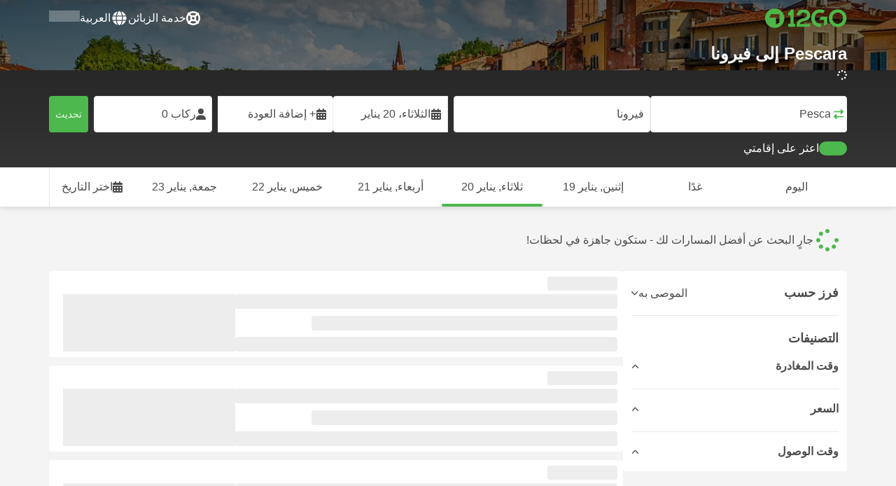

--- FILE ---
content_type: text/html; charset=UTF-8
request_url: https://12go.com/ar/travel/pescara/verona
body_size: 1844
content:
<!DOCTYPE html>
<html lang="en">
<head>
    <meta charset="utf-8">
    <meta name="viewport" content="width=device-width, initial-scale=1">
    <title></title>
    <style>
        body {
            font-family: "Arial";
        }
    </style>
    <script type="text/javascript">
    window.awsWafCookieDomainList = [];
    window.gokuProps = {
"key":"AQIDAHjcYu/GjX+QlghicBgQ/7bFaQZ+m5FKCMDnO+vTbNg96AHgwvby0OkPRky0gXNtGbjWAAAAfjB8BgkqhkiG9w0BBwagbzBtAgEAMGgGCSqGSIb3DQEHATAeBglghkgBZQMEAS4wEQQMtL45ov6nrWDLsCwbAgEQgDsijl6Et8KHo/6OZvUTtdjZvUHFXOpXGUnObCWfXrM7cTpLBxpuVjYhO0eHRlc1loxbSd0YJYiuzxJHVA==",
          "iv":"CgAGoBC/6gAAAFee",
          "context":"jcq8ktPhEnPWUoSTl54bueenu4M8jWcbB5MwranfM1h3CgLVKEGgAu81X70w3ejjh/YqS837W+VSNERryNRoU5hpoq422lB9Yzb3Vjh+1tGcsd3FyeB/[base64]/TtfmyA3EUBz+rUIOoRu0CQLuwmXLmurgaCGjcFc"
};
    </script>
    <script src="https://2f9f4c1440ea.430874dc.ap-southeast-1.token.awswaf.com/2f9f4c1440ea/ea273244be9d/df03f2a08b93/challenge.js"></script>
</head>
<body>
    <div id="challenge-container"></div>
    <script type="text/javascript">
        AwsWafIntegration.saveReferrer();
        AwsWafIntegration.checkForceRefresh().then((forceRefresh) => {
            if (forceRefresh) {
                AwsWafIntegration.forceRefreshToken().then(() => {
                    window.location.reload(true);
                });
            } else {
                AwsWafIntegration.getToken().then(() => {
                    window.location.reload(true);
                });
            }
        });
    </script>
    <noscript>
        <h1>JavaScript is disabled</h1>
        In order to continue, we need to verify that you're not a robot.
        This requires JavaScript. Enable JavaScript and then reload the page.
    </noscript>
</body>
</html>

--- FILE ---
content_type: text/html;charset=utf-8
request_url: https://12go.com/ar/travel/pescara/verona
body_size: 150520
content:
<!DOCTYPE html><html  lang="ar-ae" dir="rtl"><head><meta charset="utf-8">
<meta name="viewport" content="width=device-width, initial-scale=1">
<title>من Pescara إلى فيرونا - احجز تذاكر النقل بدايةً من EUR 22</title>
<link rel="preconnect" href="https://cdn5.onetwogo.com">
<link rel="preconnect" href="https://cdn1.onetwogo.com">
<link rel="preconnect" href="https://i.12go.com">
<link rel="preconnect" href="https://img.12go.com">
<link rel="preconnect" href="https://data.12go.com">
<link rel="preconnect" href="https://www.googletagmanager.com">
<link rel="preconnect" href="https://accounts.google.com">
<style type="text/css">:root {
    --old-logo-12go: url("data:image/svg+xml,%3Csvg width='64' height='45' viewBox='0 0 64 45' fill='none' xmlns='http://www.w3.org/2000/svg'%3E%3Cpath d='M52.5435 21.9047H39.5411L39.5009 27.2451C39.5009 27.2451 43.0975 27.2298 44.7506 27.3481C43.4612 28.6853 41.6688 29.5834 40.0464 29.8165C37.0946 30.2402 34.6256 29.2343 32.6254 26.9978L28.1905 31.0212C28.6016 31.6297 29.0844 32.0767 29.5719 32.5281C29.8504 32.786 30.1305 33.0453 30.3997 33.337H24.2987C24.7048 32.9703 25.0942 32.6198 25.4718 32.28C26.292 31.5419 27.0562 30.8541 27.8138 30.1597C28.3266 29.6897 28.8467 29.2274 29.3668 28.7652C31.1486 27.1817 32.9302 25.5983 34.4154 23.7022C36.5479 20.9806 37.6519 17.9631 37.2492 14.4793C36.8466 10.9956 35.3317 8.20762 32.2452 6.37345C29.6157 4.81855 26.7771 4.51561 23.8512 5.02208C21.4347 5.41946 19.2489 6.69505 17.7113 8.60522V17.272C17.9649 17.272 18.209 17.2735 18.4467 17.275C18.904 17.2778 19.3378 17.2805 19.7705 17.272C20.2086 17.2602 21.2477 17.2945 21.2477 17.2945C21.2477 17.2945 21.3197 16.0058 21.3657 15.4354C21.4401 14.5681 21.7542 13.7894 22.1923 13.0522C23.2786 11.2062 25.3378 10.3909 27.6509 10.8843C29.4858 11.2748 30.7976 12.838 31.0361 14.9077C31.3006 17.1963 30.5933 19.1736 28.9769 20.7616C27.3296 22.379 25.6439 23.9571 23.9583 25.5352C23.2636 26.1855 22.5689 26.8359 21.877 27.4889C20.9303 28.3826 19.9821 29.2743 19.0644 30.1371C18.6006 30.5732 18.1447 31.002 17.7007 31.42V39.2406H37.2929V33.7689L38.9649 33.7381C38.9649 33.7381 38.9165 35.3238 38.9649 36.1048C46.7885 36.5332 53.6121 28.5811 52.5435 21.9047Z' fill='%234DB84D'/%3E%3Cpath d='M10.1179 0.0568002C10.1179 0.0568002 9.72233 3.97365 7.55682 6.6397C5.8034 8.78983 2.67323 9.95304 0 10.2169V15.8697H8.50143C8.50143 15.8697 8.56637 42.6983 8.58054 44.2828H16.2058V0L10.1179 0.0568002Z' fill='%234DB84D'/%3E%3Cpath d='M60.9044 14.8047C58.2359 12.2842 53.0123 11.8463 50.8869 12.9113C51.6657 13.9829 52.4092 15.4293 53.0629 16.7009C53.1663 16.902 53.2678 17.0995 53.3665 17.2897C57.0269 17.053 59.1522 19.3014 59.1522 21.8941C59.1522 24.9932 57.263 27.1114 53.2579 26.9729C52.5825 28.4071 51.8008 29.8449 50.6756 31.201C54.5048 32.9949 59.8701 31.6471 62.456 27.5847C65.0217 23.5614 64.3121 18.0222 60.9044 14.8047Z' fill='%234DB84D'/%3E%3Cpath d='M51.8988 17.7063H45.3917C43.8296 15.4237 41.6806 14.2131 38.7252 14.3374C38.43 12.2014 37.3791 10.2158 36.1488 8.53309C41.3323 6.73205 50.0639 10.3649 51.8988 17.7063Z' fill='%234DB84D'/%3E%3C/svg%3E%0A");
    --logo-12go: url('data:image/svg+xml,%3Csvg%20width%3D%22118%22%20height%3D%2228%22%20viewBox%3D%220%200%20118%2028%22%20fill%3D%22none%22%20xmlns%3D%22http%3A%2F%2Fwww.w3.org%2F2000%2Fsvg%22%3E%3Cg%20clip-path%3D%22url(%23clip0_2144_2235)%22%3E%3Cpath%20d%3D%22M41.1739%2021.8928V1.75064C41.1739%201.61064%2041.0603%201.49609%2040.9215%201.49609H37.2775C37.1437%201.49609%2037.0377%201.603%2037.0251%201.73791C36.8737%203.71573%2035.4453%205.32955%2033.5703%205.74955C33.4542%205.775%2033.3684%205.87682%2033.3684%205.999V9.64409C33.3684%209.78409%2033.4819%209.89864%2033.6207%209.89864H36.2579C36.3967%209.89864%2036.5103%2010.0132%2036.5103%2010.1532V21.8954C36.5103%2022.0354%2036.3967%2022.1499%2036.2579%2022.1499H33.5652C33.4264%2022.1499%2033.3129%2022.2645%2033.3129%2022.4045V26.2175C33.3129%2026.3575%2033.4264%2026.4721%2033.5652%2026.4721H43.1575C43.2963%2026.4721%2043.4098%2026.3575%2043.4098%2026.2175V22.4045C43.4098%2022.2645%2043.2963%2022.1499%2043.1575%2022.1499H41.4237C41.2849%2022.1499%2041.1714%2022.0354%2041.1714%2021.8954L41.1739%2021.8928Z%22%20fill%3D%22%234CB748%22%2F%3E%3Cpath%20d%3D%22M55.4975%2018.2863L56.9132%2017.8918C60.2923%2016.9474%2064.9206%2015.6518%2064.9206%209.84052C64.9206%204.70888%2061.3194%201.52197%2055.5227%201.52197C49.726%201.52197%2046.0592%204.59943%2045.5999%209.63179C45.5873%209.77943%2045.7059%209.90924%2045.8523%209.90924L50.0793%209.90415C50.203%209.90415%2050.3039%209.81252%2050.3266%209.69034C50.7455%207.28488%2052.5777%205.83397%2055.3158%205.83397C58.2129%205.83397%2060.2368%207.48088%2060.2368%209.84052C60.2368%2012.4878%2057.8268%2013.2234%2054.7757%2014.1576L53.7663%2014.4682C50.2534%2015.5474%2045.4409%2017.0238%2045.4409%2022.9292V26.2154C45.4409%2026.3554%2045.5545%2026.47%2045.6933%2026.47H64.59C64.7288%2026.47%2064.8424%2026.3554%2064.8424%2026.2154V22.4558C64.8424%2022.3158%2064.7288%2022.2012%2064.59%2022.2012H50.4351C50.2736%2022.2012%2050.1525%2022.0485%2050.1878%2021.8882C50.6774%2019.6278%2053.2313%2018.9176%2055.4975%2018.2863Z%22%20fill%3D%22%234CB748%22%2F%3E%3Cpath%20d%3D%22M104.592%201.26794C97.3294%201.26794%2091.8531%206.81958%2091.8531%2014.181V14.2141C91.8531%2017.4265%2093.1503%2020.5981%2095.4114%2022.917C97.7912%2025.3581%20101.039%2026.7021%20104.559%2026.7021C111.739%2026.7021%20117.362%2021.1149%20117.362%2013.985C117.362%206.85522%20111.752%201.26794%20104.592%201.26794ZM112.269%2014.0181C112.269%2018.017%20109.422%2022.1534%20104.658%2022.1534C100.264%2022.1534%2096.9483%2018.6407%2096.9483%2013.985V13.9519C96.9483%2010.0065%2099.6385%205.81413%20104.625%205.81413C109.612%205.81413%20112.269%209.98358%20112.269%2014.0156V14.0181Z%22%20fill%3D%22%234CB748%22%2F%3E%3Cpath%20d%3D%22M89.3475%2011.842H80.7395C80.6512%2011.842%2080.5704%2011.8879%2080.525%2011.9642L78.0544%2016.0395C77.9509%2016.21%2078.0721%2016.4264%2078.2689%2016.4264H84.8101C84.9489%2016.4264%2085.0625%2016.541%2085.0625%2016.681L85.0549%2024.6253C85.0549%2024.8264%2085.2744%2024.9486%2085.441%2024.8417L89.4813%2022.2784C89.5545%2022.2326%2089.5999%2022.1511%2089.5999%2022.062V12.0966C89.5999%2011.9566%2089.4863%2011.842%2089.3475%2011.842Z%22%20fill%3D%22%234CB748%22%2F%3E%3Cpath%20d%3D%22M85.7876%203.03099C83.8773%201.91099%2081.6363%201.26953%2079.2136%201.26953C71.9507%201.26953%2066.4745%206.82117%2066.4745%2014.1826V14.2157C66.4745%2017.4281%2067.7716%2020.5997%2070.0328%2022.9186C73.5784%2026.5535%2077.9216%2026.8183%2080.208%2026.6579C80.3392%2026.6477%2080.4401%2026.5357%2080.4401%2026.4033V22.3688C80.4401%2022.2161%2080.3089%2022.1015%2080.16%2022.1168C76.0011%2022.5317%2071.5696%2019.4797%2071.5696%2013.9841V13.951C71.5696%2010.0055%2074.2598%205.81571%2079.2465%205.81571C80.8212%205.81571%2082.1839%206.2688%2083.3095%207.01717C83.4281%207.09608%2083.5896%207.06553%2083.6653%206.94335L85.8734%203.38735C85.9491%203.26517%2085.9113%203.10226%2085.7876%203.03099Z%22%20fill%3D%22%234CB748%22%2F%3E%3Cpath%20fill-rule%3D%22evenodd%22%20clip-rule%3D%22evenodd%22%20d%3D%22M13.8798%200C21.5454%200%2027.7597%206.26801%2027.7597%2014C27.7597%2021.732%2021.5454%2028%2013.8798%2028C6.21421%2028%200%2021.732%200%2014C0%206.26801%206.21421%200%2013.8798%200ZM20.5571%2020.263V8.17969H8.75167L5.86719%2013.1331H15.6411L15.6335%2023.2997L20.5571%2020.263Z%22%20fill%3D%22%234CB748%22%2F%3E%3C%2Fg%3E%3Cdefs%3E%3CclipPath%20id%3D%22clip0_2144_2235%22%3E%3Crect%20width%3D%22117.6%22%20height%3D%2228%22%20fill%3D%22white%22%2F%3E%3C%2FclipPath%3E%3C%2Fdefs%3E%3C%2Fsvg%3E');
   
    --border-radius-base: 4px;
    --header-height: 52px;
    --header-background: var(--black);
    --header-background-alpha: linear-gradient(180deg, rgba(0, 0, 0, 0.8) 0%, rgba(0, 0, 0, 0) 100%);
    --header-color: #fff;

    --brand-primary: #4DB84D;
    --brand-primary-black: #073D07;
    --brand-primary-darker: #3a8a3a;
    --brand-primary-lighter: #9dce9d;
    --brand-primary-murk: #178743;
    --brand-primary-murkest: #126a36;
    --brand-primary-faded: #edf8ed;

    --brand-promotion: #BE4CBE;
    --brand-promotion-darker: #8F398F;
    --brand-promotion-light: #EAD2EA;
    --brand-promotion-lighter: #D29ED2;
    --brand-promotion-faded: #F9EDF9;

    --brand-urgent: #F66F1B;
    --brand-urgent-faded: #FEF1E8;

    --brand-highlight: #0DA1E0;
    --brand-highlight-faded: #E2F4FB;

    --brand-white: #FFF;
    --brand-white-shaded: #7e7e7e;

    --brand-navy: #1C2B39 ;
    
    --brand-black: #4b4b4b;
    --brand-black-darker: #404040;
    --brand-black-faded: rgba(75, 75, 75, 0.5);

    --white: #fff;

    --black: #323232;
    --black-faded: rgba(50, 50, 50, 0.5);

    --brand-gray: #eaeaea;
    --brand-gray-black: #7c7b7b;
    --brand-gray-darker: #A0A0A0;
    --brand-gray-lighter: #f4f4f4;
    --brand-gray-icon: #DCDCE5;

    --brand-attention: #FF9900;
    --brand-attention-black: #3D2C07;
    --brand-attention-darker: #58461F;
    --brand-attention-lighter: #F4D287;
    --brand-attention-faded: #FFEFCB;
    --brand-attention-darker: #58461F;

    --brand-warning: #CFD441;
    --brand-warning-black: #3B3D07;
    --brand-warning-darker: #686A20;
    --brand-warning-lighter: #E7E9A0;
    --brand-warning-faded: #F9FAE8;

    --brand-danger: #B84D4D;
    --brand-danger-black: #3D0707;
    --brand-danger-darker: #A64545;
    --brand-danger-lighter: #CE9D9D;
    --brand-danger-faded: #F6EAEA;

    --brand-info: #4D94B8;
    --brand-info-black: #072B3D;
    --brand-info-darker: #366881;
    --brand-info-lighter: #94BFD4;
    --brand-info-faded: #EAF2F6;

    --brand-paypal: #0da1e0;
    --brand-paypal-lighter: #15b0f1;

    --brand-google-paybutton: #000;

    --btn-contained-color: var(--brand-primary);
    --btn-contained-bg: var(--white);
    --btn-contained-bg-dark: transparent;
    --btn-contained-bg-darker: transparent;
    --btn-contained-border: transparent;
    --btn-contained-border-dark: transparent;
    --btn-contained-border-darker: transparent;

    --btn-default-color: var(--brand-black);
    --btn-default-bg: var(--white);
    --btn-default-bg-dark: var(--brand-gray-lighter);
    --btn-default-bg-darker: var(--brand-gray-lighter);
    --btn-default-border: var(--brand-gray);
    --btn-default-border-dark: var(--brand-gray);
    --btn-default-border-darker: var(--brand-gray-darker);

    --btn-secondary-color: var(--brand-black);
    --btn-secondary-bg: var(--brand-gray-lighter);
    --btn-secondary-bg-dark: var(--brand-gray);
    --btn-secondary-bg-darker: var(--brand-gray);
    --btn-secondary-border: transparent;
    --btn-secondary-border-dark: transparent;
    --btn-secondary-border-darker: transparent;

    --btn-primary-color: var(--brand-primary-faded);
    --btn-primary-bg: var(--brand-primary);
    --btn-primary-bg-dark: var(--brand-primary-darker);
    --btn-primary-bg-darker: var(--brand-primary-darker);
    --btn-primary-border: transparent;
    --btn-primary-border-dark: transparent;
    --btn-primary-border-darker: transparent;

    --btn-success-color: var(--brand-primary);
    --btn-success-bg: var(--brand-primary-faded);
    --btn-success-bg-dark: var(--brand-primary-lighter);
    --btn-success-bg-darker: var(--brand-lighter);
    --btn-success-border: var(--brand-primary-lighter);
    --btn-success-border-dark: var(--brand-primary);
    --btn-success-border-darker: var(--brand-primary);

    --btn-info-color: var(--brand-info-faded);
    --btn-info-bg: var(--brand-info);
    --btn-info-bg-dark: var(--brand-info-darker);
    --btn-info-bg-darker: var(--brand-darker);
    --btn-info-border: transparent;
    --btn-info-border-dark: transparent;
    --btn-info-border-darker: transparent;

    --btn-warning-color: var(--brand-warning-darker);
    --btn-warning-bg: var(--brand-warning-faded);
    --btn-warning-bg-dark: var(--brand-warning-lighter);
    --btn-warning-bg-darker: var(--brand-warning-lighter);
    --btn-warning-border: var(--brand-warning-lighter);
    --btn-warning-border-dark: var(--brand-warning);
    --btn-warning-border-darker: var(--brand-warning);

    --btn-danger-color: var(--brand-danger-faded);
    --btn-danger-bg: var(--brand-danger);
    --btn-danger-bg-dark: var(--brand-danger-darker);
    --btn-danger-bg-darker: var(--brand-danger-darker);
    --btn-danger-border: transparent;
    --btn-danger-border-dark: transparent;
    --btn-danger-border-darker: transparent;

    --btn-danger-ghost-color: var(--brand-danger-darker);
    --btn-danger-ghost-bg: transparent;
    --btn-danger-ghost-bg-dark: var(--brand-gray-lighter);
    --btn-danger-ghost-bg-darker: transparent;
    --btn-danger-ghost-border: transparent;
    --btn-danger-ghost-border-dark: transparent;
    --btn-danger-ghost-border-darker: transparent;

    --state-default-text: var(--brand-black);
    --state-default-bg: var(--brand-gray-lighter);
    --state-default-border: var(--brand-gray);

    --state-success-text: var(--brand-primary-black);
    --state-success-bg: var(--brand-primary-faded);
    --state-success-border: var(--brand-primary-lighter);

    --state-info-text: var(--brand-info-black);
    --state-info-bg:  var(--brand-info-faded);
    --state-info-border:  var(--brand-info-lighter);

    --state-warning-text: var(--brand-warning-black);
    --state-warning-bg: var(--brand-warning-faded);
    --state-warning-border: var(--brand-warning-lighter);

    --state-danger-text: var(--brand-danger-black);
    --state-danger-bg: var(--brand-danger-faded);
    --state-danger-border: var(--brand-danger-lighter);

    --alert-success-bg: var(--state-success-bg);
    --alert-success-text: var(--state-success-text);
    --alert-success-border: var(--state-success-border);

    --alert-info-bg: var(--state-info-bg);
    --alert-info-text: var(--state-info-text);
    --alert-info-border: var(--state-info-border);

    --alert-warning-bg: var(--state-warning-bg);
    --alert-warning-text: var(--state-warning-text);
    --alert-warning-border: var(--state-warning-border);

    --alert-danger-bg: var(--state-danger-bg);
    --alert-danger-text: var(--state-danger-text);
    --alert-danger-border: var(--state-danger-border);

    --alert-basic-bg: var(--state-default-bg);
    --alert-basic-text: var(--state-default-text);
    --alert-basic-border: var(--state-default-border);

    --body-bg: #f4f4f4;
    --text-color: var(--brand-black);
    --text-faded-color: var(--brand-gray-black);
    --link-color: var(--brand-primary);
    --link-hover-color: var(--brand-primary-darker);

    --box-shadow-base: 0px 5px 8px rgba(0, 0, 0, 0.04);
    --box-shadow-2: var(--box-shadow-base), 0px 1px 3px rgba(75, 75, 75, 0.2), 0px 3px 6px 0px rgba(75, 75, 75, 0.2);

    --box-shadow-trip: var(--box-shadow-base);
    --box-shadow-trip-hover: var(--box-shadow-2);

    --loader-color: var(--brand-primary);
    
    --font-family-base: system, -apple-system, BlinkMacSystemFont, "Segoe UI", "Roboto", "Oxygen", "Ubuntu", "Cantarell", "Fira Sans", "Droid Sans", "Helvetica Neue", sans-serif;
}
</style>
<meta name="application-name" content="12Go">
<meta name="apple-mobile-web-app-title" content="12Go">
<meta httpEquiv="X-UA-Compatible" content="IE=edge,chrome=1">
<meta name="theme-color" content="#35aa47">
<meta name="msapplication-config" content="//cdn1.onetwogo.com/images/browserconfig.xml">
<meta name="msapplication-TileImage" content="//cdn1.onetwogo.com/images/mstile-144x144.png">
<meta name="msapplication-TileColor" content="#35aa47">
<meta name="author" content="12go">
<meta name="baidu-site-verification" content="code-iOGhqYqv3M">
<meta name="msvalidate.01" content="3B6903ED1DA495ABAA3E692A268DFFC7">
<meta name="msvalidate.01" content="CD1EFED6C760B90264AAED2588D40C06">
<meta property="og:type" content="website">
<link rel="mask-icon" href="//cdn1.onetwogo.com/images/safari-pinned-tab.svg" color="#006f00">
<link rel="manifest" href="/ar/manifest.webmanifest">
<link rel="apple-touch-icon" href="//cdn1.onetwogo.com/images/apple-touch-icon.png">
<link rel="icon" type="image/png" href="//cdn1.onetwogo.com/images/favicon-16x16.png" sizes="16x16">
<link rel="icon" type="image/png" href="//cdn1.onetwogo.com/images/favicon-32x32.png" sizes="32x32">
<link rel="icon" type="image/png" href="//cdn1.onetwogo.com/images/favicon-96x96.png" sizes="96x96">
<link rel="apple-touch-icon-precomposed" href="//cdn1.onetwogo.com/images/apple-touch-icon-precomposed.png">
<link rel="apple-touch-icon" sizes="152x152" href="//cdn1.onetwogo.com/images/apple-touch-icon-152x152.png">
<link rel="apple-touch-icon" sizes="144x144" href="//cdn1.onetwogo.com/images/apple-touch-icon-144x144.png">
<link rel="apple-touch-icon" sizes="120x120" href="//cdn1.onetwogo.com/images/apple-touch-icon-120x120.png">
<link rel="apple-touch-icon" sizes="114x114" href="//cdn1.onetwogo.com/images/apple-touch-icon-114x114.png">
<link rel="apple-touch-icon" sizes="76x76" href="//cdn1.onetwogo.com/images/apple-touch-icon-76x76.png">
<link rel="apple-touch-icon" sizes="72x72" href="//cdn1.onetwogo.com/images/apple-touch-icon-72x72.png">
<link rel="apple-touch-icon" sizes="60x60" href="//cdn1.onetwogo.com/images/apple-touch-icon-60x60.png">
<link rel="apple-touch-icon" sizes="57x57" href="//cdn1.onetwogo.com/images/apple-touch-icon-57x57.png">
<link rel="shortcut icon" href="//cdn1.onetwogo.com/images/favicon.ico">
<link rel="image_src" href="/images/12go_logo.png">
<link rel="alternate" type="application/rss+xml" title="Transit in " href="https://12go.com/rss.xml">
<meta property="og:title" content="من Pescara إلى فيرونا - احجز تذاكر النقل بدايةً من EUR 22">
<meta name="description" content="تعرّف على كيفية الوصول من Pescara إلى فيرونا عبر الإنترنت! تحقق من الجدول الزمني وخيارات النقل، وقارن أسعار وتقييمات . احجز التذاكر الآن على 12Go!">
<meta name="robots" content="noindex,nofollow">
<meta property="og:image" content="https://i.12go.co/images/upload-media/4525.jpeg">
<meta property="og:image:width" content="2400">
<meta property="og:image:height" content="1431">
<meta property="og:image:type" content="image/jpeg">
<link rel="canonical" href="https://12go.com/ar/travel/pescara/verona">
<link rel="alternate" href="https://12go.com/ar/travel/pescara/verona" title="العربية" hreflang="ar">
<link rel="alternate" href="https://12go.com/cn/travel/pescara/verona" title="简体中文" hreflang="zh-Hans">
<link rel="alternate" href="https://12go.com/de/travel/pescara/verona" title="Deutsch" hreflang="de">
<link rel="alternate" href="https://12go.com/el/travel/pescara/verona" title="Ελληνικά" hreflang="el">
<link rel="alternate" href="https://12go.com/en/travel/pescara/verona" title="English" hreflang="en">
<link rel="alternate" href="https://12go.com/es/travel/pescara/verona" title="Español" hreflang="es">
<link rel="alternate" href="https://12go.com/fa/travel/pescara/verona" title="فارسی" hreflang="fa">
<link rel="alternate" href="https://12go.com/fr/travel/pescara/verona" title="Français" hreflang="fr">
<link rel="alternate" href="https://12go.com/hr/travel/pescara/verona" title="Hrvatski" hreflang="hr">
<link rel="alternate" href="https://12go.com/in/travel/pescara/verona" title="Indonesia" hreflang="id">
<link rel="alternate" href="https://12go.com/it/travel/pescara/verona" title="Italiano" hreflang="it">
<link rel="alternate" href="https://12go.com/jp/travel/pescara/verona" title="日本語" hreflang="ja">
<link rel="alternate" href="https://12go.com/ko/travel/pescara/verona" title="한국어" hreflang="ko">
<link rel="alternate" href="https://12go.com/ms/travel/pescara/verona" title="Melayu" hreflang="ms">
<link rel="alternate" href="https://12go.com/nl/travel/pescara/verona" title="Nederlands" hreflang="nl">
<link rel="alternate" href="https://12go.com/pl/travel/pescara/verona" title="Polski" hreflang="pl">
<link rel="alternate" href="https://12go.com/pt/travel/pescara/verona" title="Português" hreflang="pt">
<link rel="alternate" href="https://12go.com/ru/travel/pescara/verona" title="Русский" hreflang="ru">
<link rel="alternate" href="https://12go.com/sv/travel/pescara/verona" title="Svenska" hreflang="sv">
<link rel="alternate" href="https://12go.com/th/travel/pescara/verona" title="ภาษาไทย" hreflang="th">
<link rel="alternate" href="https://12go.com/tr/travel/pescara/verona" title="Türkçe" hreflang="tr">
<link rel="alternate" href="https://12go.com/uk/travel/pescara/verona" title="Українська" hreflang="uk">
<link rel="alternate" href="https://12go.com/vi/travel/pescara/verona" title="Tiếng Việt" hreflang="vi">
<link rel="alternate" href="https://12go.com/zh/travel/pescara/verona" title="繁體中文" hreflang="zh-Hant">
<style>:host,:root{--fa-font-solid:normal 900 1em/1 "Font Awesome 6 Solid";--fa-font-regular:normal 400 1em/1 "Font Awesome 6 Regular";--fa-font-light:normal 300 1em/1 "Font Awesome 6 Light";--fa-font-thin:normal 100 1em/1 "Font Awesome 6 Thin";--fa-font-duotone:normal 900 1em/1 "Font Awesome 6 Duotone";--fa-font-sharp-solid:normal 900 1em/1 "Font Awesome 6 Sharp";--fa-font-sharp-regular:normal 400 1em/1 "Font Awesome 6 Sharp";--fa-font-sharp-light:normal 300 1em/1 "Font Awesome 6 Sharp";--fa-font-sharp-thin:normal 100 1em/1 "Font Awesome 6 Sharp";--fa-font-brands:normal 400 1em/1 "Font Awesome 6 Brands"}svg:not(:host).svg-inline--fa,svg:not(:root).svg-inline--fa{box-sizing:content-box;overflow:visible}.svg-inline--fa{display:var(--fa-display,inline-block);height:1em;overflow:visible;vertical-align:-.125em}.svg-inline--fa.fa-2xs{vertical-align:.1em}.svg-inline--fa.fa-xs{vertical-align:0}.svg-inline--fa.fa-sm{vertical-align:-.07143em}.svg-inline--fa.fa-lg{vertical-align:-.2em}.svg-inline--fa.fa-xl{vertical-align:-.25em}.svg-inline--fa.fa-2xl{vertical-align:-.3125em}.svg-inline--fa.fa-pull-left{margin-right:var(--fa-pull-margin,.3em);width:auto}.svg-inline--fa.fa-pull-right{margin-left:var(--fa-pull-margin,.3em);width:auto}.svg-inline--fa.fa-li{top:.25em;width:var(--fa-li-width,2em)}.svg-inline--fa.fa-fw{width:var(--fa-fw-width,1.25em)}.fa-layers svg.svg-inline--fa{bottom:0;left:0;margin:auto;position:absolute;right:0;top:0}.fa-layers-counter,.fa-layers-text{display:inline-block;position:absolute;text-align:center}.fa-layers{display:inline-block;height:1em;position:relative;text-align:center;vertical-align:-.125em;width:1em}.fa-layers svg.svg-inline--fa{transform-origin:center center}.fa-layers-text{left:50%;top:50%;transform:translate(-50%,-50%);transform-origin:center center}.fa-layers-counter{background-color:var(--fa-counter-background-color,#ff253a);border-radius:var(--fa-counter-border-radius,1em);box-sizing:border-box;color:var(--fa-inverse,#fff);line-height:var(--fa-counter-line-height,1);max-width:var(--fa-counter-max-width,5em);min-width:var(--fa-counter-min-width,1.5em);overflow:hidden;padding:var(--fa-counter-padding,.25em .5em);right:var(--fa-right,0);text-overflow:ellipsis;top:var(--fa-top,0);transform:scale(var(--fa-counter-scale,.25));transform-origin:top right}.fa-layers-bottom-right{bottom:var(--fa-bottom,0);right:var(--fa-right,0);top:auto;transform:scale(var(--fa-layers-scale,.25));transform-origin:bottom right}.fa-layers-bottom-left{bottom:var(--fa-bottom,0);left:var(--fa-left,0);right:auto;top:auto;transform:scale(var(--fa-layers-scale,.25));transform-origin:bottom left}.fa-layers-top-right{right:var(--fa-right,0);top:var(--fa-top,0);transform:scale(var(--fa-layers-scale,.25));transform-origin:top right}.fa-layers-top-left{left:var(--fa-left,0);right:auto;top:var(--fa-top,0);transform:scale(var(--fa-layers-scale,.25));transform-origin:top left}.fa-1x{font-size:1em}.fa-2x{font-size:2em}.fa-3x{font-size:3em}.fa-4x{font-size:4em}.fa-5x{font-size:5em}.fa-6x{font-size:6em}.fa-7x{font-size:7em}.fa-8x{font-size:8em}.fa-9x{font-size:9em}.fa-10x{font-size:10em}.fa-2xs{font-size:.625em;line-height:.1em;vertical-align:.225em}.fa-xs{font-size:.75em;line-height:.08333em;vertical-align:.125em}.fa-sm{font-size:.875em;line-height:.07143em;vertical-align:.05357em}.fa-lg{font-size:1.25em;line-height:.05em;vertical-align:-.075em}.fa-xl{font-size:1.5em;line-height:.04167em;vertical-align:-.125em}.fa-2xl{font-size:2em;line-height:.03125em;vertical-align:-.1875em}.fa-fw{text-align:center;width:1.25em}.fa-ul{list-style-type:none;margin-left:var(--fa-li-margin,2.5em);padding-left:0}.fa-ul>li{position:relative}.fa-li{left:calc(var(--fa-li-width, 2em)*-1);line-height:inherit;position:absolute;text-align:center;width:var(--fa-li-width,2em)}.fa-border{border-color:var(--fa-border-color,#eee);border-radius:var(--fa-border-radius,.1em);border-style:var(--fa-border-style,solid);border-width:var(--fa-border-width,.08em);padding:var(--fa-border-padding,.2em .25em .15em)}.fa-pull-left{float:left;margin-right:var(--fa-pull-margin,.3em)}.fa-pull-right{float:right;margin-left:var(--fa-pull-margin,.3em)}.fa-beat{animation-delay:var(--fa-animation-delay,0s);animation-direction:var(--fa-animation-direction,normal);animation-duration:var(--fa-animation-duration,1s);animation-iteration-count:var(--fa-animation-iteration-count,infinite);animation-name:fa-beat;animation-timing-function:var(--fa-animation-timing,ease-in-out)}.fa-bounce{animation-delay:var(--fa-animation-delay,0s);animation-direction:var(--fa-animation-direction,normal);animation-duration:var(--fa-animation-duration,1s);animation-iteration-count:var(--fa-animation-iteration-count,infinite);animation-name:fa-bounce;animation-timing-function:var(--fa-animation-timing,cubic-bezier(.28,.84,.42,1))}.fa-fade{animation-iteration-count:var(--fa-animation-iteration-count,infinite);animation-name:fa-fade;animation-timing-function:var(--fa-animation-timing,cubic-bezier(.4,0,.6,1))}.fa-beat-fade,.fa-fade{animation-delay:var(--fa-animation-delay,0s);animation-direction:var(--fa-animation-direction,normal);animation-duration:var(--fa-animation-duration,1s)}.fa-beat-fade{animation-iteration-count:var(--fa-animation-iteration-count,infinite);animation-name:fa-beat-fade;animation-timing-function:var(--fa-animation-timing,cubic-bezier(.4,0,.6,1))}.fa-flip{animation-delay:var(--fa-animation-delay,0s);animation-direction:var(--fa-animation-direction,normal);animation-duration:var(--fa-animation-duration,1s);animation-iteration-count:var(--fa-animation-iteration-count,infinite);animation-name:fa-flip;animation-timing-function:var(--fa-animation-timing,ease-in-out)}.fa-shake{animation-duration:var(--fa-animation-duration,1s);animation-iteration-count:var(--fa-animation-iteration-count,infinite);animation-name:fa-shake;animation-timing-function:var(--fa-animation-timing,linear)}.fa-shake,.fa-spin{animation-delay:var(--fa-animation-delay,0s);animation-direction:var(--fa-animation-direction,normal)}.fa-spin{animation-duration:var(--fa-animation-duration,2s);animation-iteration-count:var(--fa-animation-iteration-count,infinite);animation-name:fa-spin;animation-timing-function:var(--fa-animation-timing,linear)}.fa-spin-reverse{--fa-animation-direction:reverse}.fa-pulse,.fa-spin-pulse{animation-direction:var(--fa-animation-direction,normal);animation-duration:var(--fa-animation-duration,1s);animation-iteration-count:var(--fa-animation-iteration-count,infinite);animation-name:fa-spin;animation-timing-function:var(--fa-animation-timing,steps(8))}@media (prefers-reduced-motion:reduce){.fa-beat,.fa-beat-fade,.fa-bounce,.fa-fade,.fa-flip,.fa-pulse,.fa-shake,.fa-spin,.fa-spin-pulse{animation-delay:-1ms;animation-duration:1ms;animation-iteration-count:1;transition-delay:0s;transition-duration:0s}}@keyframes fa-beat{0%,90%{transform:scale(1)}45%{transform:scale(var(--fa-beat-scale,1.25))}}@keyframes fa-bounce{0%{transform:scale(1) translateY(0)}10%{transform:scale(var(--fa-bounce-start-scale-x,1.1),var(--fa-bounce-start-scale-y,.9)) translateY(0)}30%{transform:scale(var(--fa-bounce-jump-scale-x,.9),var(--fa-bounce-jump-scale-y,1.1)) translateY(var(--fa-bounce-height,-.5em))}50%{transform:scale(var(--fa-bounce-land-scale-x,1.05),var(--fa-bounce-land-scale-y,.95)) translateY(0)}57%{transform:scale(1) translateY(var(--fa-bounce-rebound,-.125em))}64%{transform:scale(1) translateY(0)}to{transform:scale(1) translateY(0)}}@keyframes fa-fade{50%{opacity:var(--fa-fade-opacity,.4)}}@keyframes fa-beat-fade{0%,to{opacity:var(--fa-beat-fade-opacity,.4);transform:scale(1)}50%{opacity:1;transform:scale(var(--fa-beat-fade-scale,1.125))}}@keyframes fa-flip{50%{transform:rotate3d(var(--fa-flip-x,0),var(--fa-flip-y,1),var(--fa-flip-z,0),var(--fa-flip-angle,-180deg))}}@keyframes fa-shake{0%{transform:rotate(-15deg)}4%{transform:rotate(15deg)}24%,8%{transform:rotate(-18deg)}12%,28%{transform:rotate(18deg)}16%{transform:rotate(-22deg)}20%{transform:rotate(22deg)}32%{transform:rotate(-12deg)}36%{transform:rotate(12deg)}40%,to{transform:rotate(0deg)}}@keyframes fa-spin{0%{transform:rotate(0deg)}to{transform:rotate(1turn)}}.fa-rotate-90{transform:rotate(90deg)}.fa-rotate-180{transform:rotate(180deg)}.fa-rotate-270{transform:rotate(270deg)}.fa-flip-horizontal{transform:scaleX(-1)}.fa-flip-vertical{transform:scaleY(-1)}.fa-flip-both,.fa-flip-horizontal.fa-flip-vertical{transform:scale(-1)}.fa-rotate-by{transform:rotate(var(--fa-rotate-angle,none))}.fa-stack{display:inline-block;height:2em;position:relative;vertical-align:middle;width:2.5em}.fa-stack-1x,.fa-stack-2x{bottom:0;left:0;margin:auto;position:absolute;right:0;top:0;z-index:var(--fa-stack-z-index,auto)}.svg-inline--fa.fa-stack-1x{height:1em;width:1.25em}.svg-inline--fa.fa-stack-2x{height:2em;width:2.5em}.fa-inverse{color:var(--fa-inverse,#fff)}.fa-sr-only,.fa-sr-only-focusable:not(:focus),.sr-only,.sr-only-focusable:not(:focus){height:1px;margin:-1px;overflow:hidden;padding:0;position:absolute;width:1px;clip:rect(0,0,0,0);border-width:0;white-space:nowrap}.svg-inline--fa .fa-primary{fill:var(--fa-primary-color,currentColor);opacity:var(--fa-primary-opacity,1)}.svg-inline--fa .fa-secondary{fill:var(--fa-secondary-color,currentColor)}.svg-inline--fa .fa-secondary,.svg-inline--fa.fa-swap-opacity .fa-primary{opacity:var(--fa-secondary-opacity,.4)}.svg-inline--fa.fa-swap-opacity .fa-secondary{opacity:var(--fa-primary-opacity,1)}.svg-inline--fa mask .fa-primary,.svg-inline--fa mask .fa-secondary{fill:#000}.fa-duotone.fa-inverse,.fad.fa-inverse{color:var(--fa-inverse,#fff)}</style>
<style>.text-small{color:inherit;font-size:12px;font-weight:400;line-height:1.5}@media screen and (min-width:360px){.text-small{font-size:14px}}[tooltip]{position:relative}[tooltip]:before{background:var(--brand-white-shaded);border-radius:var(--border-radius-base);box-sizing:border-box;color:inherit;color:#fff;content:attr(tooltip);display:none;font-family:var(--font-family-base);font-size:14px;font-style:normal;font-weight:400;left:50%;line-height:1.42857143;max-width:min(400px,90vw);padding:8px;position:absolute;text-align:center;top:-9px;transform:translate(-50%,-100%);width:-moz-max-content;width:max-content;z-index:2147483643}@media screen and (min-width:360px){[tooltip]:before{font-size:16px}}[tooltip]:after{border-left:10px solid transparent;border-right:10px solid transparent;border-top:10px solid var(--brand-white-shaded);content:"";display:none;height:0;left:50%;position:absolute;top:0;transform:translate(-50%,-100%);width:0}[tooltip]:hover:after,[tooltip]:hover:before{display:block}[tooltip][tooltip-left]:before{transform:translate(calc(-100% + 20px),-100%)}[tooltip][tooltip-right]:before{transform:translate(-20px,-100%)}[tooltip][tooltip-bottom]:before{bottom:-9px;top:auto;transform:translate(-20px,100%)}[tooltip][tooltip-bottom]:after{border-bottom:10px solid var(--brand-white-shaded);border-left:10px solid transparent;border-right:10px solid transparent;border-top:none;bottom:0;top:auto;transform:translate(-50%,100%)}[tooltip][left][tooltip-bottom]:before{transform:translate(calc(-100% + 20px),100%)}@media screen and (max-width:1199px){[tooltip][tooltip-md-left]:before{transform:translate(calc(-100% + 20px),-100%)}[tooltip][tooltip-md-right]:before{transform:translate(-20px,-100%)}}@media screen and (max-width:991px){[tooltip][tooltip-sm-left]:before{transform:translate(calc(-100% + 20px),-100%)}[tooltip][tooltip-sm-right]:before{transform:translate(-20px,-100%)}}@media screen and (max-width:767px){[tooltip][tooltip-xs-left]:before{transform:translate(calc(-100% + 20px),-100%)}[tooltip][tooltip-xs-right]:before{transform:translate(-20px,-100%)}}[lastMinuteCarouselFeature] [tooltip]:after{z-index:2147483643}[lastMinuteCarouselFeature][dir=rtl] [tooltip][tooltip-left]:before{transform:translate(-20px,-100%)}[lastMinuteCarouselFeature][dir=rtl] [tooltip][tooltip-right]:before{transform:translate(calc(-100% + 20px),-100%)}</style>
<style>@keyframes ac_rotation-09743db6{0%{transform:rotate(0)}to{transform:rotate(1turn)}}@keyframes pop-09743db6{0%{transform:scale(1)}50%{transform:scale(.5)}to{transform:scale(1)}}.loader[data-v-09743db6]{align-items:center;background:hsla(0,0%,7%,.9);bottom:0;color:var(--loader-color);display:flex;flex-direction:column;justify-content:center;left:0;position:fixed;right:0;top:0;z-index:2147483646}.loader .icon[data-v-09743db6]{transform:rotate(45deg)}.loader-content[data-v-09743db6]{text-align:center}.loader-content .title[data-v-09743db6]{font-size:24px;font-weight:700;margin-bottom:16px}.loader-content .description[data-v-09743db6]{font-size:14px;margin-bottom:40px}.loader-content .spinner[data-v-09743db6]{color:var(--loader-color);height:150px;position:relative;text-align:right;width:150px}.loader-content .spinner .line[data-v-09743db6]{animation:ac_rotation-09743db6 1.5s linear infinite;border:2px dotted transparent;border-radius:50%;border-top:2px dotted var(--loader-color);height:100%;left:0;margin:auto;position:absolute;right:0;width:100%}.loader-content .spinner .line[data-v-09743db6]:first-child{padding:18px 5px 0 0}.loader-content .spinner .line:first-child svg[data-v-09743db6]{transform:rotate(45deg)}.loader-content .spinner .line[data-v-09743db6]:nth-child(2){animation:ac_rotation-09743db6 2s linear infinite;height:110px;padding:9px 7px 0 0;top:20px;width:110px}.loader-content .spinner .line:nth-child(2) svg[data-v-09743db6]{transform:rotate(63deg)}.loader-content .spinner .line[data-v-09743db6]:nth-child(3){animation:ac_rotation-09743db6 2.5s linear infinite;height:70px;top:40px;width:70px}.loader-content .spinner .line:nth-child(3) svg[data-v-09743db6]{transform:rotate(70deg)}.loader-content .spinner .logo[data-v-09743db6]{left:0;margin:auto;position:absolute;right:0;top:50%;transform:translateY(-50%);width:40px}.loader-content .spinner .dot[data-v-09743db6]{animation:pop-09743db6 1.5s linear infinite;background:var(--loader-color);border-radius:100%;height:10px;left:0;margin:auto;position:absolute;right:0;top:calc(50% - 5px);width:10px}</style>
<style>.vue-info-card-default[data-v-78299a76]{background:#fff;border-left:3px solid var(--brand-gray-darker);border-radius:var(--border-radius-base);box-shadow:var(--box-shadow-base);padding:8px 8px 4px 9px}.vue-info-card-default.success[data-v-78299a76]{border-color:var(--brand-primary)}.vue-info-card-default.info[data-v-78299a76]{border-color:var(--brand-info)}.vue-info-card-default.warning[data-v-78299a76]{border-color:var(--brand-attention)}.vue-info-card-default.danger[data-v-78299a76]{border-color:var(--brand-danger)}.vue-info-card-default.promotion[data-v-78299a76]{border-color:var(--brand-promotion,#be4cbe)}.vue-info-card-default.basic[data-v-78299a76]{border-color:var(--brand-gray)}@media only screen and (min-width:992px){.vue-info-card-default[data-v-78299a76]{padding-left:13px}.vue-info-card-default.collapsible[data-v-78299a76]{cursor:pointer}}.vue-info-card-flat[data-v-78299a76]{background:var(--brand-gray-lighter);border-radius:var(--border-radius-base);font-size:12px;padding:11px 11px 7px}@media screen and (min-width:360px){.vue-info-card-flat[data-v-78299a76]{font-size:14px}}.vue-info-card-flat.success[data-v-78299a76]{background-color:var(--alert-success-bg);border-color:var(--alert-success-border)}.vue-info-card-flat.info[data-v-78299a76]{background-color:var(--alert-info-bg);border-color:var(--alert-info-border)}.vue-info-card-flat.warning[data-v-78299a76]{background-color:var(--alert-warning-bg);border-color:var(--alert-warning-border)}.vue-info-card-flat.danger[data-v-78299a76]{background-color:var(--alert-danger-bg);border-color:var(--alert-danger-border)}.vue-info-card-flat.promotion[data-v-78299a76]{background-color:var(--brand-promotion-faded,#f9edf9);border-color:var(--brand-promotion-lighter,#d29ed2)}.vue-info-card-flat.basic[data-v-78299a76]{background-color:var(--alert-basic-bg);border-color:var(--alert-basic-border)}@media only screen and (min-width:992px){.vue-info-card-flat.collapsible[data-v-78299a76]{cursor:pointer}}</style>
<style>.notifications[data-v-70fcf9ef]{display:flex;flex-direction:column;left:50%;position:fixed;text-align:center;top:0;transform:translateX(-50%);z-index:2147483644}.notifications-item[data-v-70fcf9ef]{align-self:center;margin-top:10px;transition:all .3s ease-in,margin 0s}.notifications-item[data-v-70fcf9ef]:last-child{position:static}.slide[data-v-70fcf9ef]{position:relative}.slide-enter-from[data-v-70fcf9ef],.slide-leave-to[data-v-70fcf9ef]{opacity:0;transform:translateY(-8px)}.slide-enter-to[data-v-70fcf9ef],.slide-leave-from[data-v-70fcf9ef]{transform:translateY(0)}.slide-leave-active[data-v-70fcf9ef]{position:absolute}</style>
<style>.text-small{color:inherit;font-size:12px;font-weight:400;line-height:1.5}@media screen and (min-width:360px){.text-small{font-size:14px}}.btn{align-items:center;background-image:none;border:1px solid transparent;border-radius:var(--border-radius-base);cursor:pointer;display:inline-flex;font-size:14px;font-weight:400;gap:8px;justify-content:center;line-height:1.3333333;margin-bottom:0;padding:10px 24px;text-align:center;touch-action:manipulation;transition:background-color .1s ease-in-out;vertical-align:middle;white-space:nowrap}.btn.btn-wrap{white-space:normal}.btn.focus,.btn:focus{color:var(--btn-default-color);text-decoration:none}@media (any-hover:hover){.btn:hover{color:var(--btn-default-color);text-decoration:none}}.btn.active,.btn:active{background-image:none;outline:0}.btn.disabled,.btn[disabled],fieldset[disabled] .btn{cursor:not-allowed}a.btn.disabled,fieldset[disabled] a.btn{pointer-events:none}.btn-contained{background-color:var(--btn-contained-bg);border-color:var(--btn-contained-border);color:var(--btn-contained-color)}.btn-contained.focus,.btn-contained:focus{background-color:var(--btn-contained-bg-dark);border-color:var(--btn-contained-border-darker);color:var(--btn-contained-color)}@media (any-hover:hover){.btn-contained:hover{background-color:var(--btn-contained-bg-dark);border-color:var(--btn-contained-border-dark);color:var(--btn-contained-color)}}.btn-contained.active,.btn-contained:active,.open>.dropdown-toggle.btn-contained{background-color:var(--btn-contained-bg-dark);background-image:none;border-color:var(--btn-contained-border-dark);color:var(--btn-contained-color)}.btn-contained.active.focus,.btn-contained.active:focus,.btn-contained:active.focus,.btn-contained:active:focus,.open>.dropdown-toggle.btn-contained.focus,.open>.dropdown-toggle.btn-contained:focus{background-color:var(--btn-contained-bg-darker);border-color:var(--btn-contained-border-darker);color:var(--btn-contained-color)}@media (any-hover:hover){.btn-contained.active:hover,.btn-contained:active:hover,.open>.dropdown-toggle.btn-contained:hover{background-color:var(--btn-contained-bg-darker);border-color:var(--btn-contained-border-darker);color:var(--btn-contained-color)}}.btn-contained.disabled.focus,.btn-contained.disabled:focus,.btn-contained[disabled].focus,.btn-contained[disabled]:focus,fieldset[disabled] .btn-contained.focus,fieldset[disabled] .btn-contained:focus{background-color:var(--btn-contained-bg);border-color:var(--btn-contained-border)}@media (any-hover:hover){.btn-contained.disabled:hover,.btn-contained[disabled]:hover,fieldset[disabled] .btn-contained:hover{background-color:var(--btn-contained-bg);border-color:var(--btn-contained-border)}}.btn-contained .badge{background-color:var(--btn-contained-color);color:var(--btn-contained-bg)}@media (any-hover:hover){.btn-contained:hover:not(:disabled){background-color:var(--btn-contained-bg);color:var(--brand-primary-darker)}}.btn-contained:active,.btn-contained:focus{background-color:var(--btn-contained-bg)}.btn-contained:active:focus{background-color:var(--brand-gray-lighter);color:var(--brand-primary-darker)}.btn-default{background-color:var(--btn-default-bg);border-color:var(--btn-default-border);color:var(--btn-default-color)}.btn-default.focus,.btn-default:focus{background-color:var(--btn-default-bg-dark);border-color:var(--btn-default-border-darker);color:var(--btn-default-color)}@media (any-hover:hover){.btn-default:hover{background-color:var(--btn-default-bg-dark);border-color:var(--btn-default-border-dark);color:var(--btn-default-color)}}.btn-default.active,.btn-default:active,.open>.dropdown-toggle.btn-default{background-color:var(--btn-default-bg-dark);background-image:none;border-color:var(--btn-default-border-dark);color:var(--btn-default-color)}.btn-default.active.focus,.btn-default.active:focus,.btn-default:active.focus,.btn-default:active:focus,.open>.dropdown-toggle.btn-default.focus,.open>.dropdown-toggle.btn-default:focus{background-color:var(--btn-default-bg-darker);border-color:var(--btn-default-border-darker);color:var(--btn-default-color)}@media (any-hover:hover){.btn-default.active:hover,.btn-default:active:hover,.open>.dropdown-toggle.btn-default:hover{background-color:var(--btn-default-bg-darker);border-color:var(--btn-default-border-darker);color:var(--btn-default-color)}}.btn-default.disabled.focus,.btn-default.disabled:focus,.btn-default[disabled].focus,.btn-default[disabled]:focus,fieldset[disabled] .btn-default.focus,fieldset[disabled] .btn-default:focus{background-color:var(--btn-default-bg);border-color:var(--btn-default-border)}@media (any-hover:hover){.btn-default.disabled:hover,.btn-default[disabled]:hover,fieldset[disabled] .btn-default:hover{background-color:var(--btn-default-bg);border-color:var(--btn-default-border)}}.btn-default .badge{background-color:var(--btn-default-color);color:var(--btn-default-bg)}.btn-secondary{background-color:var(--btn-secondary-bg);border-color:var(--btn-secondary-border);color:var(--btn-secondary-color)}.btn-secondary.focus,.btn-secondary:focus{background-color:var(--btn-secondary-bg-dark);border-color:var(--btn-secondary-border-darker);color:var(--btn-secondary-color)}@media (any-hover:hover){.btn-secondary:hover{background-color:var(--btn-secondary-bg-dark);border-color:var(--btn-secondary-border-dark);color:var(--btn-secondary-color)}}.btn-secondary.active,.btn-secondary:active,.open>.dropdown-toggle.btn-secondary{background-color:var(--btn-secondary-bg-dark);background-image:none;border-color:var(--btn-secondary-border-dark);color:var(--btn-secondary-color)}.btn-secondary.active.focus,.btn-secondary.active:focus,.btn-secondary:active.focus,.btn-secondary:active:focus,.open>.dropdown-toggle.btn-secondary.focus,.open>.dropdown-toggle.btn-secondary:focus{background-color:var(--btn-secondary-bg-darker);border-color:var(--btn-secondary-border-darker);color:var(--btn-secondary-color)}@media (any-hover:hover){.btn-secondary.active:hover,.btn-secondary:active:hover,.open>.dropdown-toggle.btn-secondary:hover{background-color:var(--btn-secondary-bg-darker);border-color:var(--btn-secondary-border-darker);color:var(--btn-secondary-color)}}.btn-secondary.disabled.focus,.btn-secondary.disabled:focus,.btn-secondary[disabled].focus,.btn-secondary[disabled]:focus,fieldset[disabled] .btn-secondary.focus,fieldset[disabled] .btn-secondary:focus{background-color:var(--btn-secondary-bg);border-color:var(--btn-secondary-border)}@media (any-hover:hover){.btn-secondary.disabled:hover,.btn-secondary[disabled]:hover,fieldset[disabled] .btn-secondary:hover{background-color:var(--btn-secondary-bg);border-color:var(--btn-secondary-border)}}.btn-secondary .badge{background-color:var(--btn-secondary-color);color:var(--btn-secondary-bg)}.btn-primary{background-color:var(--btn-primary-bg);border-color:var(--btn-primary-border);color:var(--btn-primary-color)}.btn-primary.focus,.btn-primary:focus{background-color:var(--btn-primary-bg-dark);border-color:var(--btn-primary-border-darker);color:var(--btn-primary-color)}@media (any-hover:hover){.btn-primary:hover{background-color:var(--btn-primary-bg-dark);border-color:var(--btn-primary-border-dark);color:var(--btn-primary-color)}}.btn-primary.active,.btn-primary:active,.open>.dropdown-toggle.btn-primary{background-color:var(--btn-primary-bg-dark);background-image:none;border-color:var(--btn-primary-border-dark);color:var(--btn-primary-color)}.btn-primary.active.focus,.btn-primary.active:focus,.btn-primary:active.focus,.btn-primary:active:focus,.open>.dropdown-toggle.btn-primary.focus,.open>.dropdown-toggle.btn-primary:focus{background-color:var(--btn-primary-bg-darker);border-color:var(--btn-primary-border-darker);color:var(--btn-primary-color)}@media (any-hover:hover){.btn-primary.active:hover,.btn-primary:active:hover,.open>.dropdown-toggle.btn-primary:hover{background-color:var(--btn-primary-bg-darker);border-color:var(--btn-primary-border-darker);color:var(--btn-primary-color)}}.btn-primary.disabled.focus,.btn-primary.disabled:focus,.btn-primary[disabled].focus,.btn-primary[disabled]:focus,fieldset[disabled] .btn-primary.focus,fieldset[disabled] .btn-primary:focus{background-color:var(--btn-primary-bg);border-color:var(--btn-primary-border)}@media (any-hover:hover){.btn-primary.disabled:hover,.btn-primary[disabled]:hover,fieldset[disabled] .btn-primary:hover{background-color:var(--btn-primary-bg);border-color:var(--btn-primary-border)}}.btn-primary .badge{background-color:var(--btn-primary-color);color:var(--btn-primary-bg)}.btn-success{background-color:var(--btn-success-bg);border-color:var(--btn-success-border);color:var(--btn-success-color)}.btn-success.focus,.btn-success:focus{background-color:var(--btn-success-bg-dark);border-color:var(--btn-success-border-darker);color:var(--btn-success-color)}@media (any-hover:hover){.btn-success:hover{background-color:var(--btn-success-bg-dark);border-color:var(--btn-success-border-dark);color:var(--btn-success-color)}}.btn-success.active,.btn-success:active,.open>.dropdown-toggle.btn-success{background-color:var(--btn-success-bg-dark);background-image:none;border-color:var(--btn-success-border-dark);color:var(--btn-success-color)}.btn-success.active.focus,.btn-success.active:focus,.btn-success:active.focus,.btn-success:active:focus,.open>.dropdown-toggle.btn-success.focus,.open>.dropdown-toggle.btn-success:focus{background-color:var(--btn-success-bg-darker);border-color:var(--btn-success-border-darker);color:var(--btn-success-color)}@media (any-hover:hover){.btn-success.active:hover,.btn-success:active:hover,.open>.dropdown-toggle.btn-success:hover{background-color:var(--btn-success-bg-darker);border-color:var(--btn-success-border-darker);color:var(--btn-success-color)}}.btn-success.disabled.focus,.btn-success.disabled:focus,.btn-success[disabled].focus,.btn-success[disabled]:focus,fieldset[disabled] .btn-success.focus,fieldset[disabled] .btn-success:focus{background-color:var(--btn-success-bg);border-color:var(--btn-success-border)}@media (any-hover:hover){.btn-success.disabled:hover,.btn-success[disabled]:hover,fieldset[disabled] .btn-success:hover{background-color:var(--btn-success-bg);border-color:var(--btn-success-border)}}.btn-success .badge{background-color:var(--btn-success-color);color:var(--btn-success-bg)}.btn-info{background-color:var(--btn-info-bg);border-color:var(--btn-info-border);color:var(--btn-info-color)}.btn-info.focus,.btn-info:focus{background-color:var(--btn-info-bg-dark);border-color:var(--btn-info-border-darker);color:var(--btn-info-color)}@media (any-hover:hover){.btn-info:hover{background-color:var(--btn-info-bg-dark);border-color:var(--btn-info-border-dark);color:var(--btn-info-color)}}.btn-info.active,.btn-info:active,.open>.dropdown-toggle.btn-info{background-color:var(--btn-info-bg-dark);background-image:none;border-color:var(--btn-info-border-dark);color:var(--btn-info-color)}.btn-info.active.focus,.btn-info.active:focus,.btn-info:active.focus,.btn-info:active:focus,.open>.dropdown-toggle.btn-info.focus,.open>.dropdown-toggle.btn-info:focus{background-color:var(--btn-info-bg-darker);border-color:var(--btn-info-border-darker);color:var(--btn-info-color)}@media (any-hover:hover){.btn-info.active:hover,.btn-info:active:hover,.open>.dropdown-toggle.btn-info:hover{background-color:var(--btn-info-bg-darker);border-color:var(--btn-info-border-darker);color:var(--btn-info-color)}}.btn-info.disabled.focus,.btn-info.disabled:focus,.btn-info[disabled].focus,.btn-info[disabled]:focus,fieldset[disabled] .btn-info.focus,fieldset[disabled] .btn-info:focus{background-color:var(--btn-info-bg);border-color:var(--btn-info-border)}@media (any-hover:hover){.btn-info.disabled:hover,.btn-info[disabled]:hover,fieldset[disabled] .btn-info:hover{background-color:var(--btn-info-bg);border-color:var(--btn-info-border)}}.btn-info .badge{background-color:var(--btn-info-color);color:var(--btn-info-bg)}.btn-warning{background-color:var(--btn-warning-bg);border-color:var(--btn-warning-border);color:var(--btn-warning-color)}.btn-warning.focus,.btn-warning:focus{background-color:var(--btn-warning-bg-dark);border-color:var(--btn-warning-border-darker);color:var(--btn-warning-color)}@media (any-hover:hover){.btn-warning:hover{background-color:var(--btn-warning-bg-dark);border-color:var(--btn-warning-border-dark);color:var(--btn-warning-color)}}.btn-warning.active,.btn-warning:active,.open>.dropdown-toggle.btn-warning{background-color:var(--btn-warning-bg-dark);background-image:none;border-color:var(--btn-warning-border-dark);color:var(--btn-warning-color)}.btn-warning.active.focus,.btn-warning.active:focus,.btn-warning:active.focus,.btn-warning:active:focus,.open>.dropdown-toggle.btn-warning.focus,.open>.dropdown-toggle.btn-warning:focus{background-color:var(--btn-warning-bg-darker);border-color:var(--btn-warning-border-darker);color:var(--btn-warning-color)}@media (any-hover:hover){.btn-warning.active:hover,.btn-warning:active:hover,.open>.dropdown-toggle.btn-warning:hover{background-color:var(--btn-warning-bg-darker);border-color:var(--btn-warning-border-darker);color:var(--btn-warning-color)}}.btn-warning.disabled.focus,.btn-warning.disabled:focus,.btn-warning[disabled].focus,.btn-warning[disabled]:focus,fieldset[disabled] .btn-warning.focus,fieldset[disabled] .btn-warning:focus{background-color:var(--btn-warning-bg);border-color:var(--btn-warning-border)}@media (any-hover:hover){.btn-warning.disabled:hover,.btn-warning[disabled]:hover,fieldset[disabled] .btn-warning:hover{background-color:var(--btn-warning-bg);border-color:var(--btn-warning-border)}}.btn-warning .badge{background-color:var(--btn-warning-color);color:var(--btn-warning-bg)}.btn-danger{background-color:var(--btn-danger-bg);border-color:var(--btn-danger-border);color:var(--btn-danger-color)}.btn-danger.focus,.btn-danger:focus{background-color:var(--btn-danger-bg-dark);border-color:var(--btn-danger-border-darker);color:var(--btn-danger-color)}@media (any-hover:hover){.btn-danger:hover{background-color:var(--btn-danger-bg-dark);border-color:var(--btn-danger-border-dark);color:var(--btn-danger-color)}}.btn-danger.active,.btn-danger:active,.open>.dropdown-toggle.btn-danger{background-color:var(--btn-danger-bg-dark);background-image:none;border-color:var(--btn-danger-border-dark);color:var(--btn-danger-color)}.btn-danger.active.focus,.btn-danger.active:focus,.btn-danger:active.focus,.btn-danger:active:focus,.open>.dropdown-toggle.btn-danger.focus,.open>.dropdown-toggle.btn-danger:focus{background-color:var(--btn-danger-bg-darker);border-color:var(--btn-danger-border-darker);color:var(--btn-danger-color)}@media (any-hover:hover){.btn-danger.active:hover,.btn-danger:active:hover,.open>.dropdown-toggle.btn-danger:hover{background-color:var(--btn-danger-bg-darker);border-color:var(--btn-danger-border-darker);color:var(--btn-danger-color)}}.btn-danger.disabled.focus,.btn-danger.disabled:focus,.btn-danger[disabled].focus,.btn-danger[disabled]:focus,fieldset[disabled] .btn-danger.focus,fieldset[disabled] .btn-danger:focus{background-color:var(--btn-danger-bg);border-color:var(--btn-danger-border)}@media (any-hover:hover){.btn-danger.disabled:hover,.btn-danger[disabled]:hover,fieldset[disabled] .btn-danger:hover{background-color:var(--btn-danger-bg);border-color:var(--btn-danger-border)}}.btn-danger .badge{background-color:var(--btn-danger-color);color:var(--btn-danger-bg)}.btn-danger-ghost{background-color:var(--btn-danger-ghost-bg);border-color:var(--btn-danger-ghost-border);color:var(--btn-danger-ghost-color);font-weight:500}.btn-danger-ghost.focus,.btn-danger-ghost:focus{background-color:var(--btn-danger-ghost-bg-dark);border-color:var(--btn-danger-ghost-border-darker);color:var(--btn-danger-ghost-color)}@media (any-hover:hover){.btn-danger-ghost:hover{background-color:var(--btn-danger-ghost-bg-dark);border-color:var(--btn-danger-ghost-border-dark);color:var(--btn-danger-ghost-color)}}.btn-danger-ghost.active,.btn-danger-ghost:active,.open>.dropdown-toggle.btn-danger-ghost{background-color:var(--btn-danger-ghost-bg-dark);background-image:none;border-color:var(--btn-danger-ghost-border-dark);color:var(--btn-danger-ghost-color)}.btn-danger-ghost.active.focus,.btn-danger-ghost.active:focus,.btn-danger-ghost:active.focus,.btn-danger-ghost:active:focus,.open>.dropdown-toggle.btn-danger-ghost.focus,.open>.dropdown-toggle.btn-danger-ghost:focus{background-color:var(--btn-danger-ghost-bg-darker);border-color:var(--btn-danger-ghost-border-darker);color:var(--btn-danger-ghost-color)}@media (any-hover:hover){.btn-danger-ghost.active:hover,.btn-danger-ghost:active:hover,.open>.dropdown-toggle.btn-danger-ghost:hover{background-color:var(--btn-danger-ghost-bg-darker);border-color:var(--btn-danger-ghost-border-darker);color:var(--btn-danger-ghost-color)}}.btn-danger-ghost.disabled.focus,.btn-danger-ghost.disabled:focus,.btn-danger-ghost[disabled].focus,.btn-danger-ghost[disabled]:focus,fieldset[disabled] .btn-danger-ghost.focus,fieldset[disabled] .btn-danger-ghost:focus{background-color:var(--btn-danger-ghost-bg);border-color:var(--btn-danger-ghost-border)}@media (any-hover:hover){.btn-danger-ghost.disabled:hover,.btn-danger-ghost[disabled]:hover,fieldset[disabled] .btn-danger-ghost:hover{background-color:var(--btn-danger-ghost-bg);border-color:var(--btn-danger-ghost-border)}}.btn-danger-ghost .badge{background-color:var(--btn-danger-ghost-color);color:var(--btn-danger-ghost-bg)}.btn-primary-murk{background-color:var(--brand-primary-murk);border-color:var(--btn-primary-border);color:var(--btn-primary-color)}.btn-primary-murk.focus,.btn-primary-murk:focus{background-color:var(--brand-primary-murkest);border-color:var(--btn-primary-border-darker);color:var(--btn-primary-color)}@media (any-hover:hover){.btn-primary-murk:hover{background-color:var(--brand-primary-murkest);border-color:var(--btn-primary-border-dark);color:var(--btn-primary-color)}}.btn-primary-murk.active,.btn-primary-murk:active,.open>.dropdown-toggle.btn-primary-murk{background-color:var(--brand-primary-murkest);background-image:none;border-color:var(--btn-primary-border-dark);color:var(--btn-primary-color)}.btn-primary-murk.active.focus,.btn-primary-murk.active:focus,.btn-primary-murk:active.focus,.btn-primary-murk:active:focus,.open>.dropdown-toggle.btn-primary-murk.focus,.open>.dropdown-toggle.btn-primary-murk:focus{background-color:var(--brand-primary-murkest);border-color:var(--btn-primary-border-darker);color:var(--btn-primary-color)}@media (any-hover:hover){.btn-primary-murk.active:hover,.btn-primary-murk:active:hover,.open>.dropdown-toggle.btn-primary-murk:hover{background-color:var(--brand-primary-murkest);border-color:var(--btn-primary-border-darker);color:var(--btn-primary-color)}}.btn-primary-murk.disabled.focus,.btn-primary-murk.disabled:focus,.btn-primary-murk[disabled].focus,.btn-primary-murk[disabled]:focus,fieldset[disabled] .btn-primary-murk.focus,fieldset[disabled] .btn-primary-murk:focus{background-color:var(--brand-primary-murk);border-color:var(--btn-primary-border)}@media (any-hover:hover){.btn-primary-murk.disabled:hover,.btn-primary-murk[disabled]:hover,fieldset[disabled] .btn-primary-murk:hover{background-color:var(--brand-primary-murk);border-color:var(--btn-primary-border)}}.btn-primary-murk .badge{background-color:var(--btn-primary-color);color:var(--brand-primary-murk)}.btn-primary-faded,.btn-primary-faded.focus,.btn-primary-faded:focus{background-color:var(--brand-primary-faded);border-color:var(--brand-primary-faded);color:var(--brand-primary-darker)}@media (any-hover:hover){.btn-primary-faded:hover{background-color:var(--brand-primary-faded);border-color:var(--brand-primary-darker);color:var(--brand-primary-darker)}}.btn-primary-faded.active,.btn-primary-faded:active,.open>.dropdown-toggle.btn-primary-faded{background-color:var(--brand-primary-faded);background-image:none;border-color:var(--brand-primary-darker);color:var(--brand-primary-darker)}.btn-primary-faded.active.focus,.btn-primary-faded.active:focus,.btn-primary-faded:active.focus,.btn-primary-faded:active:focus,.open>.dropdown-toggle.btn-primary-faded.focus,.open>.dropdown-toggle.btn-primary-faded:focus{background-color:var(--brand-primary-faded);border-color:var(--brand-primary-faded);color:var(--brand-primary-darker)}@media (any-hover:hover){.btn-primary-faded.active:hover,.btn-primary-faded:active:hover,.open>.dropdown-toggle.btn-primary-faded:hover{background-color:var(--brand-primary-faded);border-color:var(--brand-primary-faded);color:var(--brand-primary-darker)}}.btn-primary-faded.disabled.focus,.btn-primary-faded.disabled:focus,.btn-primary-faded[disabled].focus,.btn-primary-faded[disabled]:focus,fieldset[disabled] .btn-primary-faded.focus,fieldset[disabled] .btn-primary-faded:focus{background-color:var(--brand-primary-faded);border-color:var(--brand-primary-faded)}@media (any-hover:hover){.btn-primary-faded.disabled:hover,.btn-primary-faded[disabled]:hover,fieldset[disabled] .btn-primary-faded:hover{background-color:var(--brand-primary-faded);border-color:var(--brand-primary-faded)}}.btn-primary-faded .badge{background-color:var(--brand-primary-darker);color:var(--brand-primary-faded)}.btn-link{border-radius:0;color:var(--link-color);font-weight:400}.btn-link,.btn-link.active,.btn-link:active,.btn-link[disabled],fieldset[disabled] .btn-link{background-color:transparent}.btn-link,.btn-link:active,.btn-link:focus{border-color:transparent}@media (any-hover:hover){.btn-link:hover{border-color:transparent}}.btn-link:focus{background-color:transparent;color:var(--link-hover-color);text-decoration:underline}@media (any-hover:hover){.btn-link:hover{background-color:transparent;color:var(--link-hover-color);text-decoration:underline}}.btn-link[disabled]:focus,fieldset[disabled] .btn-link:focus{color:#ccc;text-decoration:none}@media (any-hover:hover){.btn-link[disabled]:hover,fieldset[disabled] .btn-link:hover{color:#ccc;text-decoration:none}}.btn-lg{border-radius:6px;font-size:16px;line-height:1.3333333;padding:14px 28px}.btn-sm{padding:4px 8px}.btn-sm,.btn-xs{border-radius:1px;font-size:12px;line-height:1.5}.btn-xs{padding:2px 5px}.btn-narrow{border-radius:var(--border-radius-base);font-size:14px;line-height:1.3333333;padding:10px 24px}.btn-block{display:flex;width:100%}.btn-block+.btn-block{margin-top:5px}input[type=button].btn-block,input[type=reset].btn-block,input[type=submit].btn-block{width:100%}.btn-outline-primary{background:var(--btn-default-bg);border:1px solid var(--brand-primary);color:var(--brand-primary);outline:none}.btn-outline-primary:active{outline:none}.btn-outline-primary:focus{color:var(--brand-primary);outline:none}@media (any-hover:hover){.btn-outline-primary:hover{color:var(--brand-primary);outline:none}}.btn-group{border-radius:var(--border-radius-base);box-shadow:var(--box-shadow-base);display:flex;flex-flow:row nowrap}.btn-group-action{background-color:#fff;flex:1 1 auto;transition:background-color .15s linear}@media (any-hover:hover){.btn-group-action:hover{background:var(--brand-primary-faded)}}.btn-group-action-label{color:inherit;font-size:14px;font-weight:700;line-height:1.4}@media screen and (min-width:360px){.btn-group-action-label{font-size:16px}}.btn-group-action-label.skeleton-element{height:20px;margin:0 auto;width:80%}.btn-group-action-info{color:inherit;font-size:12px;font-weight:400;line-height:1.5}@media screen and (min-width:360px){.btn-group-action-info{font-size:14px}}.btn-group-action-info.skeleton-element{height:20px;margin:5px auto 0;width:70%}.btn-group-action-info *{vertical-align:middle}.btn-group.loading *{cursor:wait}.btn-rounded-none{border-radius:0}.btn-rounded-small{border-radius:1px}.btn-rounded-base{border-radius:var(--border-radius-base)}.btn-rounded-large{border-radius:6px}</style>
<style>body.overflow-hidden{overflow:hidden}</style>
<style>.text-small[data-v-d1b3f5e5]{color:inherit;font-size:12px;font-weight:400;line-height:1.5}@media screen and (min-width:360px){.text-small[data-v-d1b3f5e5]{font-size:14px}}.vue-modal[data-v-d1b3f5e5]{--translate-x:0px;--translate-y:0px;background:rgba(0,0,0,.5);bottom:0;left:0;position:fixed;right:0;top:0;transform:translate(var(--translate-x),var(--translate-y));transition:transform .3s,opacity .4s;z-index:2147483642}.vue-modal.opened[data-v-d1b3f5e5]{opacity:1}.vue-modal.closing[data-v-d1b3f5e5]{opacity:0;transition:opacity .3s ease-out}.vue-modal-box[data-v-d1b3f5e5]{display:flex;flex-flow:column nowrap;height:100%;justify-content:flex-end;margin:0 auto;position:relative;width:100%;z-index:2147483642}.vue-modal-backdrop[data-v-d1b3f5e5]{bottom:0;left:0;position:fixed;right:0;top:0}.vue-modal .vue-modal-content[data-v-d1b3f5e5]{background:#fff;border-radius:12px 12px 0 0;display:flex;flex-flow:column nowrap;max-height:90%;overflow:hidden;width:100%}.vue-modal .vue-modal-content-header[data-v-d1b3f5e5]{background:var(--brand-white);padding:12px 16px;position:relative}.vue-modal .vue-modal-content-header-content[data-v-d1b3f5e5]{width:100%}.vue-modal .vue-modal-content-header[data-v-d1b3f5e5]:not(:has(.vue-modal-header-close)){border-bottom:1px solid var(--brand-gray-lighter)}.vue-modal .vue-modal-content-header[data-v-d1b3f5e5]:has(.vue-modal-header-close){border-top-left-radius:6px;border-top-right-radius:6px;display:flex;gap:8px;justify-content:space-between}.vue-modal .vue-modal-content.dragging[data-v-d1b3f5e5]{transition:none}.vue-modal .vue-modal-content.closing[data-v-d1b3f5e5]{transform:translateY(var(--close-translate-y,100vh));transition:transform .3s ease-out}.vue-modal .vue-modal-content-body[data-v-d1b3f5e5]{flex:1;overflow:auto;padding:16px}.vue-modal .vue-modal-content-body.zero-paddings[data-v-d1b3f5e5]{padding:0}.vue-modal .vue-modal-content-footer[data-v-d1b3f5e5]{background:var(--brand-white);border-top:1px solid var(--brand-gray-lighter);display:flex;flex-flow:row wrap;gap:8px;justify-content:center;padding:8px 8px max(8px,env(safe-area-inset-bottom))}.vue-modal .vue-modal-content-footer.horizontal-footer[data-v-d1b3f5e5]{flex-direction:row;flex-wrap:nowrap;justify-content:space-between}.vue-modal .vue-modal-content-footer.bigger-vertical-padding-footer[data-v-d1b3f5e5]{padding-block:12px}.vue-modal .vue-modal-content .container[data-v-d1b3f5e5]{margin:0;padding:0;width:auto}.vue-modal .vue-modal-content.body-bg[data-v-d1b3f5e5]{background:var(--body-bg)}.vue-modal.full-height .vue-modal-content[data-v-d1b3f5e5]{height:90%}.vue-modal.confirmation[data-v-d1b3f5e5]{z-index:2147483642}.vue-modal.confirmation .vue-modal-content-img[data-v-d1b3f5e5]{margin:32px auto 8px}.vue-modal.confirmation .vue-modal-content-body[data-v-d1b3f5e5],.vue-modal.confirmation .vue-modal-content-header[data-v-d1b3f5e5]{text-align:center}.vue-modal.confirmation .vue-modal-content-header[data-v-d1b3f5e5]{background:none;border:none;color:inherit;font-size:18px;font-weight:700;line-height:1.4}@media screen and (min-width:360px){.vue-modal.confirmation .vue-modal-content-header[data-v-d1b3f5e5]{font-size:22px}}.vue-modal.confirmation .vue-modal-content-body[data-v-d1b3f5e5]{padding:8px}@media (prefers-reduced-motion:reduce){.vue-modal[data-v-d1b3f5e5]{transition:transform .3s}.vue-modal .vue-modal-content[data-v-d1b3f5e5]{transition:none!important}}.vue-modal-close-icon[data-v-d1b3f5e5]{cursor:pointer;position:fixed;right:12px;top:12px;z-index:2147483642}@media only screen and (min-width:992px){.vue-modal-close-icon[data-v-d1b3f5e5]{right:36px;top:24px}}.vue-modal-close-icon[data-v-d1b3f5e5]:hover{opacity:.7}.vue-modal-close-icon svg[data-v-d1b3f5e5]{color:var(--brand-white);height:16px;width:16px}@media only screen and (min-width:992px){.vue-modal-close-icon svg[data-v-d1b3f5e5]{height:32px;width:32px}}.vue-modal-header-close[data-v-d1b3f5e5]{cursor:pointer;flex-grow:0;flex-shrink:0;margin-left:auto}.vue-modal-header-close svg[data-v-d1b3f5e5]{border-radius:6px;color:var(--brand-gray-darker);height:20px;padding:4px;transition:background-color .2s ease;width:20px}.vue-modal-header-close svg[data-v-d1b3f5e5]:hover{background:var(--brand-gray-lighter)}.vue-modal-header-close.text-only-header-close[data-v-d1b3f5e5]{align-items:center;display:flex;justify-content:flex-end;margin-bottom:8px;margin-top:0;padding-block:8px}@media only screen and (min-width:992px){.vue-modal-box[data-v-d1b3f5e5]{height:auto;margin:auto}.vue-modal-content[data-v-d1b3f5e5]{border-radius:6px!important;margin:auto;max-width:768px}.vue-modal-content-footer[data-v-d1b3f5e5]{background:var(--brand-white)}.vue-modal-content-header h3[data-v-d1b3f5e5]{margin:0}.vue-modal-content.sticky[data-v-d1b3f5e5],.vue-modal-content.sticky .vue-modal-content-body[data-v-d1b3f5e5]{overflow:unset}.vue-modal.dropdown[data-v-d1b3f5e5]{background:none;bottom:auto;box-shadow:none;inset-inline-end:-16px;inset-inline-start:-16px;min-width:-moz-fit-content;min-width:fit-content;position:absolute;top:-12px;z-index:1000}.vue-modal.dropdown .vue-modal-content[data-v-d1b3f5e5]{box-shadow:var(--box-shadow-base),0 19px 38px 0 rgba(0,0,0,.3)}.vue-modal[data-v-d1b3f5e5]:not(.dropdown){overflow-y:scroll;padding:5vh 0}.vue-modal:not(.dropdown) .vue-modal-content-body[data-v-d1b3f5e5]{max-height:none}.vue-modal:not(.dropdown):not(.confirmation):not(.dismiss-header) .vue-modal-content-header[data-v-d1b3f5e5]{border-bottom:2px solid var(--brand-primary)}}@media only screen and (min-width:1200px){.vue-modal-content[data-v-d1b3f5e5]{max-width:970px}}</style>
<style>.cancel-btn[data-v-7b0bf327]{display:flex;margin:8px auto auto}</style>
<style>.text-small{color:inherit;font-size:12px;font-weight:400;line-height:1.5}@media screen and (min-width:360px){.text-small{font-size:14px}}.text-center{text-align:center}.field-wrapper{align-items:center;display:flex;position:relative}.field-check-icon{color:var(--brand-primary);font-size:14px;height:14px;width:14px}.field-label{background-color:#fff;border-radius:2px;display:inline-block;font-size:12px;font-weight:700;height:16px;inset-inline-start:4px;line-height:1.4;margin:0;overflow:hidden;padding:0 4px;position:absolute;text-overflow:ellipsis;top:-9px;white-space:nowrap;z-index:5}*{box-sizing:border-box}body{direction:ltr;font-weight:400;margin:0;padding:0;-webkit-font-smoothing:antialiased;-moz-osx-font-smoothing:grayscale;background-color:var(--body-bg);color:var(--text-color);font-family:var(--font-family-base);font-size:14px;line-height:1.42857143;overflow-x:hidden}@media screen and (min-width:360px){body{font-size:16px}}body.no-scroll{overflow:hidden}html[dir=rtl] body{direction:rtl}html[lang=ar] *{letter-spacing:0}h1,h2,h3,h4,h5,h6{margin:0 0 8px}h1{color:inherit;font-size:20px;font-weight:700;line-height:1.4}@media screen and (min-width:360px){h1{font-size:24px}}h2{color:inherit;font-size:18px;font-weight:700;line-height:1.4}@media screen and (min-width:360px){h2{font-size:22px}}h3{color:inherit;font-size:16px;font-weight:700;line-height:1.4}@media screen and (min-width:360px){h3{font-size:20px}}h4{color:inherit;font-size:16px;font-weight:700;line-height:1.4}@media screen and (min-width:360px){h4{font-size:18px}}h5{color:inherit;font-size:14px;font-weight:700;line-height:1.4;margin:0 0 4px}@media screen and (min-width:360px){h5{font-size:16px}}h6{color:inherit;font-size:12px;font-weight:700;line-height:1.4;margin:0}@media screen and (min-width:360px){h6{font-size:14px}}h1 small,h2 small,h3 small,h4 small,h5 small,h6 small{color:#444}h1.block,h2.block,h3.block,h4.block,h5.block,h6.block{padding-bottom:10px;padding-top:10px}a,span.link{color:inherit;color:var(--brand-primary);cursor:pointer;font-size:14px;font-weight:400;line-height:1.42857143;text-decoration:none}@media screen and (min-width:360px){a,span.link{font-size:16px}}a:hover,span.link:hover{color:var(--brand-primary);text-decoration:underline}@keyframes skeleton-animation{0%{opacity:1}50%{opacity:.5}to{opacity:1}}.skeleton-element{background-color:var(--brand-gray-lighter);pointer-events:none}.skeleton-animation,.skeleton-element{animation:skeleton-animation 1.2s linear infinite}.container{margin:auto;max-width:100%;padding-left:8px;padding-right:8px}@media (min-width:768px){.container{padding-left:15px;padding-right:15px;width:750px}}@media (min-width:992px){.container{width:970px}}@media (min-width:1200px){.container{width:1170px}}.btn-group-vertical>.btn-group:after,.btn-group-vertical>.btn-group:before,.btn-toolbar:after,.btn-toolbar:before,.clearfix:after,.clearfix:before,.container-fluid:after,.container-fluid:before,.container:after,.container:before,.dl-horizontal dd:after,.dl-horizontal dd:before,.form-horizontal .form-group:after,.form-horizontal .form-group:before,.modal-footer:after,.modal-footer:before,.modal-header:after,.modal-header:before,.nav:after,.nav:before,.panel-body:after,.panel-body:before,.row:after,.row:before{clear:both;content:" ";display:table}.m-a{margin:auto}.p-a{padding:auto}.m-t-a{margin-top:auto}.p-t-a{padding-top:auto}.m-b-a{margin-bottom:auto}.p-b-a{padding-bottom:auto}.m-l-a{margin-left:auto}.p-l-a{padding-left:auto}.m-r-a{margin-right:auto}.p-r-a{padding-right:auto}.m-u{margin:unset}.p-u{padding:unset}.m-t-u{margin-top:unset}.p-t-u{padding-top:unset}.m-b-u{margin-bottom:unset}.p-b-u{padding-bottom:unset}.m-l-u{margin-left:unset}.p-l-u{padding-left:unset}.m-r-u{margin-right:unset}.p-r-u{padding-right:unset}.m-0{margin:0}.p-0{padding:0}.m-t-0{margin-top:0}.p-t-0{padding-top:0}.m-b-0{margin-bottom:0}.p-b-0{padding-bottom:0}.m-l-0{margin-left:0}.p-l-0{padding-left:0}.m-r-0{margin-right:0}.p-r-0{padding-right:0}.m-1{margin:4px}.p-1{padding:4px}.m-t-1{margin-top:4px}.p-t-1{padding-top:4px}.m-b-1{margin-bottom:4px}.p-b-1{padding-bottom:4px}.m-l-1{margin-left:4px}.p-l-1{padding-left:4px}.m-r-1{margin-right:4px}.p-r-1{padding-right:4px}.m-2{margin:8px}.p-2{padding:8px}.m-t-2{margin-top:8px}.p-t-2{padding-top:8px}.m-b-2{margin-bottom:8px}.p-b-2{padding-bottom:8px}.m-l-2{margin-left:8px}.p-l-2{padding-left:8px}.m-r-2{margin-right:8px}.p-r-2{padding-right:8px}.m-3{margin:12px}.p-3{padding:12px}.m-t-3{margin-top:12px}.p-t-3{padding-top:12px}.m-b-3{margin-bottom:12px}.p-b-3{padding-bottom:12px}.m-l-3{margin-left:12px}.p-l-3{padding-left:12px}.m-r-3{margin-right:12px}.p-r-3{padding-right:12px}.m-4{margin:16px}.p-4{padding:16px}.m-t-4{margin-top:16px}.p-t-4{padding-top:16px}.m-b-4{margin-bottom:16px}.p-b-4{padding-bottom:16px}.m-l-4{margin-left:16px}.p-l-4{padding-left:16px}.m-r-4{margin-right:16px}.p-r-4{padding-right:16px}.m-5{margin:20px}.p-5{padding:20px}.m-t-5{margin-top:20px}.p-t-5{padding-top:20px}.m-b-5{margin-bottom:20px}.p-b-5{padding-bottom:20px}.m-l-5{margin-left:20px}.p-l-5{padding-left:20px}.m-r-5{margin-right:20px}.p-r-5{padding-right:20px}.m-6{margin:24px}.p-6{padding:24px}.m-t-6{margin-top:24px}.p-t-6{padding-top:24px}.m-b-6{margin-bottom:24px}.p-b-6{padding-bottom:24px}.m-l-6{margin-left:24px}.p-l-6{padding-left:24px}.m-r-6{margin-right:24px}.p-r-6{padding-right:24px}.m-7{margin:28px}.p-7{padding:28px}.m-t-7{margin-top:28px}.p-t-7{padding-top:28px}.m-b-7{margin-bottom:28px}.p-b-7{padding-bottom:28px}.m-l-7{margin-left:28px}.p-l-7{padding-left:28px}.m-r-7{margin-right:28px}.p-r-7{padding-right:28px}.m-8{margin:32px}.p-8{padding:32px}.m-t-8{margin-top:32px}.p-t-8{padding-top:32px}.m-b-8{margin-bottom:32px}.p-b-8{padding-bottom:32px}.m-l-8{margin-left:32px}.p-l-8{padding-left:32px}.m-r-8{margin-right:32px}.p-r-8{padding-right:32px}.m-9{margin:36px}.p-9{padding:36px}.m-t-9{margin-top:36px}.p-t-9{padding-top:36px}.m-b-9{margin-bottom:36px}.p-b-9{padding-bottom:36px}.m-l-9{margin-left:36px}.p-l-9{padding-left:36px}.m-r-9{margin-right:36px}.p-r-9{padding-right:36px}.m-10{margin:40px}.p-10{padding:40px}.m-t-10{margin-top:40px}.p-t-10{padding-top:40px}.m-b-10{margin-bottom:40px}.p-b-10{padding-bottom:40px}.m-l-10{margin-left:40px}.p-l-10{padding-left:40px}.m-r-10{margin-right:40px}.p-r-10{padding-right:40px}.m-11{margin:44px}.p-11{padding:44px}.m-t-11{margin-top:44px}.p-t-11{padding-top:44px}.m-b-11{margin-bottom:44px}.p-b-11{padding-bottom:44px}.m-l-11{margin-left:44px}.p-l-11{padding-left:44px}.m-r-11{margin-right:44px}.p-r-11{padding-right:44px}.m-12{margin:48px}.p-12{padding:48px}.m-t-12{margin-top:48px}.p-t-12{padding-top:48px}.m-b-12{margin-bottom:48px}.p-b-12{padding-bottom:48px}.m-l-12{margin-left:48px}.p-l-12{padding-left:48px}.m-r-12{margin-right:48px}.p-r-12{padding-right:48px}.m-13{margin:52px}.p-13{padding:52px}.m-t-13{margin-top:52px}.p-t-13{padding-top:52px}.m-b-13{margin-bottom:52px}.p-b-13{padding-bottom:52px}.m-l-13{margin-left:52px}.p-l-13{padding-left:52px}.m-r-13{margin-right:52px}.p-r-13{padding-right:52px}.m-14{margin:56px}.p-14{padding:56px}.m-t-14{margin-top:56px}.p-t-14{padding-top:56px}.m-b-14{margin-bottom:56px}.p-b-14{padding-bottom:56px}.m-l-14{margin-left:56px}.p-l-14{padding-left:56px}.m-r-14{margin-right:56px}.p-r-14{padding-right:56px}.m-15{margin:60px}.p-15{padding:60px}.m-t-15{margin-top:60px}.p-t-15{padding-top:60px}.m-b-15{margin-bottom:60px}.p-b-15{padding-bottom:60px}.m-l-15{margin-left:60px}.p-l-15{padding-left:60px}.m-r-15{margin-right:60px}.p-r-15{padding-right:60px}.m-16{margin:64px}.p-16{padding:64px}.m-t-16{margin-top:64px}.p-t-16{padding-top:64px}.m-b-16{margin-bottom:64px}.p-b-16{padding-bottom:64px}.m-l-16{margin-left:64px}.p-l-16{padding-left:64px}.m-r-16{margin-right:64px}.p-r-16{padding-right:64px}@font-face{font-family:Roboto Currencies;src:url(/fonts/roboto-currencies.ttf)}.hidden{display:none!important}button,input,select,textarea{font-family:inherit;font-size:inherit;line-height:inherit}figure{margin:0}hr{border:0;border-bottom:0;border-top:1px solid #eee;margin:20px 0}p{color:inherit;font-size:14px;font-weight:400;line-height:1.42857143;margin:0 0 10px}@media screen and (min-width:360px){p{font-size:16px}}sup.half{top:-.25em}.wrapper{display:flex;flex-direction:column;min-height:100vh}.wrapper-content{flex-grow:1;margin-bottom:16px}.grecaptcha-badge{visibility:hidden}</style>
<style>.back-button[data-v-5926c181]{align-self:center;background:var(--black);border:2px solid var(--white);border-radius:100%;color:var(--white);cursor:pointer;height:32px;padding:0;text-align:center;width:32px}</style>
<style>.text-small[data-v-4a3e4508]{color:inherit;font-size:12px;font-weight:400;line-height:1.5}@media screen and (min-width:360px){.text-small[data-v-4a3e4508]{font-size:14px}}.header-logo[data-v-4a3e4508]{align-self:center;line-height:0}.header-logo .logo[data-v-4a3e4508]{background-image:var(--logo-12go);background-position:50% 50%;background-repeat:no-repeat;background-size:contain;height:24px;line-height:32px;width:86px}@media screen and (min-width:768px){.header-logo .logo[data-v-4a3e4508]{height:36px;width:117px}}.header-logo .sr-only[data-v-4a3e4508]{display:none}.header-logo[data-v-4a3e4508],.header-logo[data-v-4a3e4508]:focus,.header-logo[data-v-4a3e4508]:hover{text-decoration:none}.header-logo-agent-img[data-v-4a3e4508]{height:36px;max-width:144px;-o-object-fit:contain;object-fit:contain;width:auto}.header-logo-agent-text[data-v-4a3e4508]{color:inherit;color:var(--header-color);font-size:20px;font-weight:700;line-height:1.3333333}@media screen and (min-width:360px){.header-logo-agent-text[data-v-4a3e4508]{font-size:24px}}</style>
<style>li[data-v-73e88073]{align-items:center;cursor:pointer;display:flex;gap:4px;padding-bottom:12px;padding-inline-end:12px;padding-top:12px;padding-inline-start:20px;position:relative}li[data-v-73e88073]:not(:last-child){border-bottom:1px solid var(--brand-gray)}li[data-v-73e88073] >.link,li[data-v-73e88073] >.link:hover,li[data-v-73e88073] >a,li[data-v-73e88073] >a:hover{color:var(--brand-black);display:flex;font-size:inherit;gap:8px;width:100%}@media (any-hover:hover){li.selected[data-v-73e88073],li[data-v-73e88073]:hover{background:var(--brand-gray-lighter)}}li.selected[data-v-73e88073]:before{background-image:url("data:image/svg+xml;charset=utf-8,%3Csvg xmlns='http://www.w3.org/2000/svg' width='12' height='9' fill='none'%3E%3Cpath fill='%234DB84D' d='m12 2-2-2-5 5-3-3-2 2 5 5z'/%3E%3C/svg%3E");content:"";display:block;height:9px;inset-inline-start:3px;position:absolute;top:18px;width:12px}</style>
<style>ul[data-v-87d22f92]{list-style:none;margin:0;padding:0}</style>
<style>.text-small{color:inherit;font-size:12px;font-weight:400;line-height:1.5}@media screen and (min-width:360px){.text-small{font-size:14px}}.vue-dropdown{background:var(--brand-white);border-radius:var(--border-radius-base);box-shadow:var(--box-shadow-base);color:var(--brand-black);cursor:default;min-width:180px;padding:16px;position:absolute;top:20px;z-index:102}</style>
<style>.text-small[data-v-034f99e1]{color:inherit;font-size:12px;font-weight:400;line-height:1.5}@media screen and (min-width:360px){.text-small[data-v-034f99e1]{font-size:14px}}.lang-selector[data-v-034f99e1]{align-items:center;color:inherit;display:inline-flex;font-size:12px;font-weight:400;gap:8px;line-height:1.5;position:relative;text-decoration:none;width:100%}@media screen and (min-width:360px){.lang-selector[data-v-034f99e1]{font-size:14px}}.lang-selector .icon[data-v-034f99e1]{width:25px}.lang-selector ul[data-v-034f99e1]{color:var(--brand-black);max-height:50vh}</style>
<style>.text-small[data-v-fa7ba75c]{color:inherit;font-size:12px;font-weight:400;line-height:1.5}@media screen and (min-width:360px){.text-small[data-v-fa7ba75c]{font-size:14px}}.currency-list[data-v-fa7ba75c]{color:var(--brand-black);max-height:75vh}.currency-list-item[data-v-fa7ba75c]{align-items:baseline;display:flex;flex-flow:row nowrap}.currency-list-fxcode[data-v-fa7ba75c]{color:var(--brand-black);font-family:Menlo,Monaco,Consolas,Courier New,monospace;font-size:14px;font-weight:700}@media screen and (min-width:360px){.currency-list-fxcode[data-v-fa7ba75c]{font-size:16px}}.currency-list-fxname[data-v-fa7ba75c]{color:inherit;font-size:14px;font-weight:400;line-height:1.42857143;overflow:hidden;text-overflow:ellipsis;white-space:nowrap}@media screen and (min-width:360px){.currency-list-fxname[data-v-fa7ba75c]{font-size:16px}}.currency-list .top-currency[data-v-fa7ba75c]{border-bottom:1px solid var(--brand-gray)}@media screen and (min-width:768px){.currency-list .dropdown-list[data-v-fa7ba75c]{-moz-columns:3;-moz-column-count:3;column-count:3;-moz-column-gap:24px;column-gap:24px}.currency-list .dropdown-list .currency-list-item[data-v-fa7ba75c]{-moz-column-break-inside:avoid;break-inside:avoid;page-break-inside:avoid}.currency-list .top-currency[data-v-fa7ba75c]{margin-bottom:8px;padding-bottom:8px}.currency-list-item[data-v-fa7ba75c]{border-bottom:0!important}}</style>
<style>.text-small[data-v-c0637407]{color:inherit;font-size:12px;font-weight:400;line-height:1.5}@media screen and (min-width:360px){.text-small[data-v-c0637407]{font-size:14px}}.curr-selector[data-v-c0637407]{color:inherit;display:inline-flex;font-size:12px;font-weight:400;gap:8px;line-height:1.5;position:relative;width:100%}@media screen and (min-width:360px){.curr-selector[data-v-c0637407]{font-size:14px}}.curr-selector .bold[data-v-c0637407]{font-weight:700}.skeleton[data-v-c0637407]{align-self:center;background-color:var(--brand-gray-lighter);display:inline-block;height:16.5px;opacity:.3;width:44px}</style>
<style>a[data-v-385f1453]{align-items:center;display:inline-flex;gap:8px}a .icon[data-v-385f1453]{margin:0;width:25px}</style>
<style>.text-small[data-v-46d7c053]{color:inherit;font-size:12px;font-weight:400;line-height:1.5}@media screen and (min-width:360px){.text-small[data-v-46d7c053]{font-size:14px}}.dropdown-list[data-v-46d7c053]{list-style:none;margin:0;padding:0}.dropdown-list>li[data-v-46d7c053]{padding:0}.dropdown-list>li[data-v-46d7c053]:last-child{border-bottom:none}.dropdown-list .link[data-v-46d7c053],.dropdown-list a[data-v-46d7c053]{color:var(--brand-black);color:inherit;display:inline-flex;font-size:12px;font-weight:400;gap:8px;line-height:1.5;padding:12px}@media screen and (min-width:360px){.dropdown-list .link[data-v-46d7c053],.dropdown-list a[data-v-46d7c053]{font-size:14px}}.dropdown-list .link[data-v-46d7c053] .icon,.dropdown-list a[data-v-46d7c053] .icon{width:25px}.menu[data-v-46d7c053]{cursor:pointer}.menu .icon[data-v-46d7c053]{display:inline-block;height:11px;margin-left:8px;opacity:.9;position:relative;top:1px;width:16px}.menu .hamburger rect[data-v-46d7c053]{fill:var(--header-color)}</style>
<style>.text-small[data-v-a2150833]{color:inherit;font-size:12px;font-weight:400;line-height:1.5}@media screen and (min-width:360px){.text-small[data-v-a2150833]{font-size:14px}}.header-navigation[data-v-a2150833]{align-items:center;align-self:center;color:var(--header-color);display:flex;list-style:none;margin:0;padding:0}.header-navigation li .link[data-v-a2150833],.header-navigation li a[data-v-a2150833]{align-items:center;color:var(--brand-white);color:inherit;display:flex;font-size:12px;font-weight:400;gap:8px;line-height:1.5}@media screen and (min-width:360px){.header-navigation li .link[data-v-a2150833],.header-navigation li a[data-v-a2150833]{font-size:14px}}.header-navigation li[data-v-a2150833]:not(.mobile){display:none}@media only screen and (min-width:992px){.header-navigation[data-v-a2150833]{gap:32px}.header-navigation li .link[data-v-a2150833],.header-navigation li a[data-v-a2150833]{font-size:16px}.header-navigation li[data-v-a2150833]:not(.mobile){display:block}.header-navigation .mobile[data-v-a2150833]{display:none}.header-navigation .curr-selector[data-v-a2150833] .vue-modal.dropdown{inset-inline-end:0;inset-inline-start:auto}}</style>
<style>header.header{background-color:var(--header-background)}header.header.overlay{left:0;position:absolute;right:0;top:0;z-index:101}header.header.alpha{background-color:var(--header-background-alpha)}header.header.transparent{background:none}header.header .header-container{color:var(--white);display:flex;justify-content:space-between;margin:8px 0}header.header .header-container-left{display:flex;gap:8px}header.header .mobile-header-left-part,header.header .mobile-header-right-part{display:contents}@media only screen and (max-width:992px){header.header .header-container-left{display:contents}header.header .header-container-left.web-home-new-search-feature .mobile-header-left-part:empty{min-width:0;width:0}header.header .header-container-left.web-home-new-search-feature .mobile-header-logo{margin-inline-end:auto}header.header .mobile-header-left-part,header.header .mobile-header-right-part{display:flex;min-width:40px;width:40px}header.header .mobile-header-right-part{justify-content:flex-end}}</style>
<style>.v{display:inline-block;height:32px;margin:0 auto;width:32px}.s20x20{height:20px;width:20px}.v.x32,i.x32{height:32px;width:32px}.v.x24,i.x24{height:24px;width:24px}.icons-2 .v,.icons-3 .v,.icons-4 .v,.v.x16,i.x16{height:16px;width:16px}.fa.x32{font-size:1.15em;text-align:center}.v-bus,.v.bus,i.bus{background:url("[data-uri]") 50% no-repeat;background-size:contain}.route-station-types-3 .v-bus,.route-station-types-3 .v.bus,.route-station-types-3 i.bus,.route-station-types-4 .v-bus,.route-station-types-4 .v.bus,.route-station-types-4 i.bus,.v-bus.tt-icon,.v-bus.x24,.v.bus.tt-icon,.v.bus.x24,i.bus.tt-icon,i.bus.x24{background-image:url("[data-uri]")}.icons-2 .v-bus,.icons-2 .v.bus,.icons-2 i.bus,.icons-3 .v-bus,.icons-3 .v.bus,.icons-3 i.bus,.icons-4 .v-bus,.icons-4 .v.bus,.icons-4 i.bus,.v-bus.x16,.v.bus.x16,i.bus.x16{background-image:url("[data-uri]")}.v-charter,.v-taxi,.v.charter,.v.taxi,i.charter,i.taxi{background:url("[data-uri]");background-position:50%;background-repeat:no-repeat;background-size:contain}.route-station-types-3 .v-charter,.route-station-types-3 .v-taxi,.route-station-types-3 .v.charter,.route-station-types-3 .v.taxi,.route-station-types-3 i.charter,.route-station-types-3 i.taxi,.route-station-types-4 .v-charter,.route-station-types-4 .v-taxi,.route-station-types-4 .v.charter,.route-station-types-4 .v.taxi,.route-station-types-4 i.charter,.route-station-types-4 i.taxi,.v-charter.tt-icon,.v-charter.x24,.v-taxi.tt-icon,.v-taxi.x24,.v.charter.tt-icon,.v.charter.x24,.v.taxi.tt-icon,.v.taxi.x24,i.charter.tt-icon,i.charter.x24,i.taxi.tt-icon,i.taxi.x24{background-image:url("[data-uri]")}.icons-2 .v-charter,.icons-2 .v-taxi,.icons-2 .v.charter,.icons-2 .v.taxi,.icons-2 i.charter,.icons-2 i.taxi,.icons-3 .v-charter,.icons-3 .v-taxi,.icons-3 .v.charter,.icons-3 .v.taxi,.icons-3 i.charter,.icons-3 i.taxi,.icons-4 .v-charter,.icons-4 .v-taxi,.icons-4 .v.charter,.icons-4 .v.taxi,.icons-4 i.charter,.icons-4 i.taxi,.v-charter.x16,.v-taxi.x16,.v.charter.x16,.v.taxi.x16,i.charter.x16,i.taxi.x16{background-image:url("[data-uri]")}.v-van,.v.van,i.van{background:url("[data-uri]") 50% no-repeat;background-size:contain}.route-station-types-3 .v-van,.route-station-types-3 .v.van,.route-station-types-3 i.van,.route-station-types-4 .v-van,.route-station-types-4 .v.van,.route-station-types-4 i.van,.v-van.tt-icon,.v-van.x24,.v.van.tt-icon,.v.van.x24,i.van.tt-icon,i.van.x24{background-image:url("[data-uri]")}.icons-2 .v-van,.icons-2 .v.van,.icons-2 i.van,.icons-3 .v-van,.icons-3 .v.van,.icons-3 i.van,.icons-4 .v-van,.icons-4 .v.van,.icons-4 i.van,.v-van.x16,.v.van.x16,i.van.x16{background-image:url("[data-uri]")}.v-ferry,.v.ferry,i.ferry{background:url("[data-uri]") 50% no-repeat;background-size:contain}.route-station-types-3 .v-ferry,.route-station-types-3 .v.ferry,.route-station-types-3 i.ferry,.route-station-types-4 .v-ferry,.route-station-types-4 .v.ferry,.route-station-types-4 i.ferry,.v-ferry.tt-icon,.v-ferry.x24,.v.ferry.tt-icon,.v.ferry.x24,i.ferry.tt-icon,i.ferry.x24{background-image:url("[data-uri]")}.icons-2 .v-ferry,.icons-2 .v.ferry,.icons-2 i.ferry,.icons-3 .v-ferry,.icons-3 .v.ferry,.icons-3 i.ferry,.icons-4 .v-ferry,.icons-4 .v.ferry,.icons-4 i.ferry,.v-ferry.x16,.v.ferry.x16,i.ferry.x16{background-image:url("[data-uri]")}.v-railpass,.v-train,.v.railpass,.v.train,i.railpass,i.train{background:url("[data-uri]") 50% no-repeat;background-size:contain}.route-station-types-3 .v-railpass,.route-station-types-3 .v-train,.route-station-types-3 .v.railpass,.route-station-types-3 .v.train,.route-station-types-3 i.railpass,.route-station-types-3 i.train,.route-station-types-4 .v-railpass,.route-station-types-4 .v-train,.route-station-types-4 .v.railpass,.route-station-types-4 .v.train,.route-station-types-4 i.railpass,.route-station-types-4 i.train,.v-railpass.tt-icon,.v-railpass.x24,.v-train.tt-icon,.v-train.x24,.v.railpass.tt-icon,.v.railpass.x24,.v.train.tt-icon,.v.train.x24,i.railpass.tt-icon,i.railpass.x24,i.train.tt-icon,i.train.x24{background-image:url("[data-uri]")}.icons-2 .v-railpass,.icons-2 .v-train,.icons-2 .v.railpass,.icons-2 .v.train,.icons-2 i.railpass,.icons-2 i.train,.icons-3 .v-railpass,.icons-3 .v-train,.icons-3 .v.railpass,.icons-3 .v.train,.icons-3 i.railpass,.icons-3 i.train,.icons-4 .v-railpass,.icons-4 .v-train,.icons-4 .v.railpass,.icons-4 .v.train,.icons-4 i.railpass,.icons-4 i.train,.v-railpass.x16,.v-train.x16,.v.railpass.x16,.v.train.x16,i.railpass.x16,i.train.x16{background-image:url("[data-uri]")}.v-avia,.v.avia,i.avia{background:url("[data-uri]") 50% no-repeat;background-size:contain}.route-station-types-3 .v-avia,.route-station-types-3 .v.avia,.route-station-types-3 i.avia,.route-station-types-4 .v-avia,.route-station-types-4 .v.avia,.route-station-types-4 i.avia,.v-avia.tt-icon,.v-avia.x24,.v.avia.tt-icon,.v.avia.x24,i.avia.tt-icon,i.avia.x24{background-image:url("[data-uri]")}.icons-2 .v-avia,.icons-2 .v.avia,.icons-2 i.avia,.icons-3 .v-avia,.icons-3 .v.avia,.icons-3 i.avia,.icons-4 .v-avia,.icons-4 .v.avia,.icons-4 i.avia,.v-avia.x16,.v.avia.x16,i.avia.x16{background-image:url("[data-uri]")}</style>
<style>.text-small[data-v-3fd1c1d8]{color:inherit;font-size:12px;font-weight:400;line-height:1.5}@media screen and (min-width:360px){.text-small[data-v-3fd1c1d8]{font-size:14px}}.base-form-control[data-v-3fd1c1d8]{align-items:center;background-color:#fff;border:1px solid var(--brand-gray);border-radius:var(--border-radius-base);color:inherit;display:flex;font-size:14px;font-weight:400;gap:4px;line-height:1.42857143;min-height:52px;padding:0 8px;position:relative;transition:border-color .15s ease-in-out,box-shadow .15s ease-in-out;width:100%}@media screen and (min-width:360px){.base-form-control[data-v-3fd1c1d8]{font-size:16px}}.base-form-control[data-v-3fd1c1d8]:has(input:-webkit-autofill),.base-form-control[data-v-3fd1c1d8]:has(textarea:-webkit-autofill){padding:0}.base-form-control[data-v-3fd1c1d8]:has(input:-internal-autofill-selected),.base-form-control[data-v-3fd1c1d8]:has(input:-webkit-autofill),.base-form-control[data-v-3fd1c1d8]:has(input:autofill),.base-form-control[data-v-3fd1c1d8]:has(textarea:-internal-autofill-selected),.base-form-control[data-v-3fd1c1d8]:has(textarea:-webkit-autofill),.base-form-control[data-v-3fd1c1d8]:has(textarea:autofill){padding:0}.base-form-control[data-v-3fd1c1d8]:has(input:-webkit-autofill) input,.base-form-control[data-v-3fd1c1d8]:has(textarea:-webkit-autofill) input{padding:8px}.base-form-control[data-v-3fd1c1d8]:has(input:-internal-autofill-selected) input,.base-form-control[data-v-3fd1c1d8]:has(input:-webkit-autofill) input,.base-form-control[data-v-3fd1c1d8]:has(input:autofill) input,.base-form-control[data-v-3fd1c1d8]:has(textarea:-internal-autofill-selected) input,.base-form-control[data-v-3fd1c1d8]:has(textarea:-webkit-autofill) input,.base-form-control[data-v-3fd1c1d8]:has(textarea:autofill) input{padding:8px}.base-form-control[data-v-3fd1c1d8]:has(input:-webkit-autofill) :not(input):not(textarea):not(.base-form-control__label):not(.base-form-control__content),.base-form-control[data-v-3fd1c1d8]:has(textarea:-webkit-autofill) :not(input):not(textarea):not(.base-form-control__label):not(.base-form-control__content){display:none}.base-form-control[data-v-3fd1c1d8]:has(input:-internal-autofill-selected) :not(input):not(textarea):not(.base-form-control__label):not(.base-form-control__content),.base-form-control[data-v-3fd1c1d8]:has(input:-webkit-autofill) :not(input):not(textarea):not(.base-form-control__label):not(.base-form-control__content),.base-form-control[data-v-3fd1c1d8]:has(input:autofill) :not(input):not(textarea):not(.base-form-control__label):not(.base-form-control__content),.base-form-control[data-v-3fd1c1d8]:has(textarea:-internal-autofill-selected) :not(input):not(textarea):not(.base-form-control__label):not(.base-form-control__content),.base-form-control[data-v-3fd1c1d8]:has(textarea:-webkit-autofill) :not(input):not(textarea):not(.base-form-control__label):not(.base-form-control__content),.base-form-control[data-v-3fd1c1d8]:has(textarea:autofill) :not(input):not(textarea):not(.base-form-control__label):not(.base-form-control__content){display:none}.base-form-control.is-disabled[data-v-3fd1c1d8],.base-form-control[data-v-3fd1c1d8]:has(input:disabled),.base-form-control[data-v-3fd1c1d8]:has(textarea:disabled){background-color:var(--brand-white);color:var(--brand-gray-darker);pointer-events:none}.base-form-control.secondary[data-v-3fd1c1d8]{background-color:var(--brand-gray-lighter);border:none}.base-form-control.success[data-v-3fd1c1d8]{background-color:var(--brand-primary-faded);border:none}.base-form-control__content[data-v-3fd1c1d8]{flex-grow:1;overflow:hidden}.base-form-control__content.fit-content[data-v-3fd1c1d8] input{width:auto;field-sizing:content}.base-form-control__label[data-v-3fd1c1d8]{background-color:#fff;border-radius:2px;display:inline-block;font-size:12px;font-weight:700;height:16px;inset-inline-start:4px;line-height:1.4;margin:0;max-width:100%;overflow:hidden;padding:0 4px;position:absolute;text-overflow:ellipsis;top:-9px;white-space:nowrap;z-index:5}.base-form-control[data-v-3fd1c1d8] input,.base-form-control[data-v-3fd1c1d8] textarea{background:none;border:none;box-shadow:none;min-height:50px;outline:none;padding:8px 0;width:100%}.base-form-control[data-v-3fd1c1d8] input:focus,.base-form-control[data-v-3fd1c1d8] textarea:focus{box-shadow:none;outline:none}.base-form-control[data-v-3fd1c1d8] textarea{resize:none}.base-form-control.has-floating-label[data-v-3fd1c1d8]{overflow:hidden;padding-bottom:8px;padding-top:28px}.base-form-control.has-floating-label[data-v-3fd1c1d8] input,.base-form-control.has-floating-label[data-v-3fd1c1d8] textarea{min-height:auto;padding:0}.base-form-control.has-floating-label .base-form-control__content[data-v-3fd1c1d8]{overflow:hidden;text-overflow:ellipsis;white-space:nowrap}.base-form-control.has-floating-label .base-form-control__label[data-v-3fd1c1d8]{background-color:transparent;color:var(--brand-gray-darker);font-size:14px;font-weight:400;height:auto;left:4px;max-width:calc(100% - 4px);top:8px}@media only screen and (max-width:991px){.base-form-control.has-floating-label[data-v-3fd1c1d8]{padding-inline-end:16px;padding-inline-start:16px}.base-form-control.has-floating-label .base-form-control__label[data-v-3fd1c1d8]{left:12px;max-width:calc(100% - 12px)}.base-form-control.hide-label-on-mobile[data-v-3fd1c1d8]{padding:0 8px}.base-form-control.hide-label-on-mobile .base-form-control__label[data-v-3fd1c1d8]{display:none}}.base-form-control[data-v-3fd1c1d8]:not(.has-error):has(input):not(:has(input:focus)):hover,.base-form-control[data-v-3fd1c1d8]:not(.has-error):has(textarea):not(:has(textarea:focus)):hover,.base-form-control[data-v-3fd1c1d8]:not(.has-error):not(.is-focused):hover:not(:has(input)){border-color:var(--brand-gray-darker)}.base-form-control.is-focused[data-v-3fd1c1d8]:not(.has-error),.base-form-control[data-v-3fd1c1d8]:not(.has-error):has(input:focus),.base-form-control[data-v-3fd1c1d8]:not(.has-error):has(textarea:focus){border-color:var(--brand-primary);box-shadow:inset 0 0 0 1.5px var(--brand-primary);outline:none}.base-form-control.has-error[data-v-3fd1c1d8]:not(.success){background-color:var(--brand-white);border-color:var(--brand-danger)}.base-form-control.has-error:not(.success).is-focused[data-v-3fd1c1d8],.base-form-control.has-error[data-v-3fd1c1d8]:not(.success):has(input:focus),.base-form-control.has-error[data-v-3fd1c1d8]:not(.success):has(textarea:focus){box-shadow:0 0 0 1px var(--brand-danger)}</style>
<style>.error[data-v-00ef446a]{color:var(--brand-danger)}.error[data-v-00ef446a] p{font-size:14px}</style>
<style>.stack[data-v-e4839d9e]{align-items:center;color:var(--brand-gray-darker);display:flex;font-size:20px;height:1em;justify-content:center;position:relative;text-align:center;width:1em}.stack[data-v-e4839d9e] >*{position:absolute}.stack[data-v-e4839d9e] .fa-slash{color:var(--brand-danger)}</style>
<style>.stack[data-v-bea9ade7]{align-items:center;color:var(--brand-gray-darker);display:flex;font-size:20px;height:1em;justify-content:center;position:relative;text-align:center;width:1em}.stack[data-v-bea9ade7] >*{position:absolute}.stack[data-v-bea9ade7] .fa-slash{color:var(--brand-danger)}</style>
<style>@keyframes spin-6272e3ae{0%{transform:rotate(0deg)}to{transform:rotate(1turn)}}svg[data-v-6272e3ae]{display:inline-block;vertical-align:baseline}svg.spinning[data-v-6272e3ae]{animation:spin-6272e3ae 1s linear infinite}svg.primary[data-v-6272e3ae]{color:var(--brand-primary)}</style>
<style>.text-small[data-v-63b16e83]{color:inherit;font-size:12px;font-weight:400;line-height:1.5}@media screen and (min-width:360px){.text-small[data-v-63b16e83]{font-size:14px}}.field-select-btn[data-v-63b16e83]{overflow:hidden;text-overflow:ellipsis;white-space:nowrap}.field-select-wrapper[data-v-63b16e83]{position:relative}.hide-border[data-v-63b16e83]{background:none;border:none}.options-header-content[data-v-63b16e83]{margin:16px 0 4px}.options-list[data-v-63b16e83]{display:block;list-style:none;margin:-16px;padding:0}.options-list-item[data-v-63b16e83]{padding:16px}.options-list-item.separator[data-v-63b16e83]{font-weight:700;pointer-events:none}.options-list-item.disabled[data-v-63b16e83]{opacity:.4;pointer-events:none}.options-list-item[data-v-63b16e83]:not(:last-child){border-bottom:1px solid var(--brand-gray)}.options-list-item[data-v-63b16e83]:not(.separator):not(.disabled){cursor:pointer}.options-list-item:not(.separator):not(.disabled).selected[data-v-63b16e83],.options-list-item[data-v-63b16e83]:not(.separator):not(.disabled):hover{background-color:var(--brand-gray)}@media screen and (min-width:992px){.options-list[data-v-63b16e83]{max-height:max(50vh,400px);overflow:auto}}</style>
<style>.vue-typeahead-suggestions-item[data-v-03c00d6f]{border-bottom:1px solid var(--brand-gray);cursor:pointer;display:flex}.vue-typeahead-suggestions-item[data-v-03c00d6f]:last-child{border-bottom:none}.vue-typeahead-suggestions-item.hover[data-v-03c00d6f]{background:var(--brand-gray)}.vue-typeahead-suggestions-item.hidden[data-v-03c00d6f]{display:none}@media (any-hover:hover){.vue-typeahead-suggestions-item[data-v-03c00d6f]:hover{background:var(--brand-gray)}}.vue-typeahead-suggestions-item-code[data-v-03c00d6f]{margin-inline-end:4px}.vue-typeahead-suggestions-item-country[data-v-03c00d6f]{color:var(--brand-gray-darker);margin-inline-start:4px}.vue-typeahead-suggestions-item .tt-icon[data-v-03c00d6f]{font-size:20px;height:20px;margin-inline:0 8px;width:20px}.vue-typeahead-suggestions-item.disabled[data-v-03c00d6f]{color:var(--brand-gray-darker)}.vue-typeahead-suggestions-item.disabled.hover[data-v-03c00d6f]{background:none;cursor:not-allowed;pointer-events:none}@media (any-hover:hover){.vue-typeahead-suggestions-item.disabled[data-v-03c00d6f]:hover{background:none;cursor:not-allowed;pointer-events:none}}.separator[data-v-03c00d6f]{background-color:#fff;font-weight:700}</style>
<style>.text-small[data-v-c58895bb]{color:inherit;font-size:12px;font-weight:400;line-height:1.5}@media screen and (min-width:360px){.text-small[data-v-c58895bb]{font-size:14px}}.facebook-checkbox[data-v-c58895bb]{border:1px solid rgba(0,0,0,.1);border-radius:var(--border-radius-base)}.facebook-checkbox.smart-hidden[data-v-c58895bb]{height:0;opacity:0;overflow:hidden}</style>
<style>.text-small[data-v-673748cd]{color:inherit;font-size:12px;font-weight:400;line-height:1.5}@media screen and (min-width:360px){.text-small[data-v-673748cd]{font-size:14px}}.form-addon .full-width[data-v-673748cd]{margin-inline-end:0}.form-addon-list-item[data-v-673748cd]{display:flex;margin-top:12px}.form-addon-list-item-select[data-v-673748cd]{flex-shrink:1;width:100%}.form-addon-list-item-ctrl[data-v-673748cd]{display:flex;flex-flow:column;flex-shrink:0;justify-content:center;padding:0 0 0 10px;width:35px}.form-addon-list-item-ctrl button[data-v-673748cd]{background:none;border:none;cursor:pointer;height:100%;padding:0;width:100%}.form-addon-control[data-v-673748cd]{margin-top:12px}</style>
<style>.text-small[data-v-1811b188]{color:inherit;font-size:12px;font-weight:400;line-height:1.5}@media screen and (min-width:360px){.text-small[data-v-1811b188]{font-size:14px}}p[data-v-1811b188]{color:inherit;font-size:12px;font-weight:400;line-height:1.5;margin:8px 0}@media screen and (min-width:360px){p[data-v-1811b188]{font-size:14px}}</style>
<style>.photoswipe[data-v-439653d2]{align-items:center;background-color:rgba(0,0,0,.9);display:flex;inset:0;justify-content:center;position:fixed;z-index:1000;z-index:2147483642}.photoswipe-header[data-v-439653d2]{color:var(--brand-gray-darker);display:flex;font-size:20px;gap:20px;inset-inline-end:8px;position:absolute;top:8px}.photoswipe .content-wrapper[data-v-439653d2]{display:flex;height:100vh;overflow-x:scroll;overflow-y:hidden;scroll-behavior:smooth;scroll-snap-type:x mandatory;scrollbar-width:thin}.photoswipe-figure[data-v-439653d2]{align-items:center;display:flex;flex-direction:column;gap:8px;justify-content:center;min-height:100px}@media screen and (min-width:1200px){.photoswipe-figure[data-v-439653d2]{height:calc(100vh - 200px)}}.photoswipe-figure .caption[data-v-439653d2]{background-color:var(--black-faded);border-radius:4px;bottom:10px;color:var(--white);padding:8px;position:absolute}.photoswipe-item[data-v-439653d2]{max-height:100%;max-width:100%;-o-object-fit:contain;object-fit:contain;width:100%}.photoswipe-loader[data-v-439653d2]{color:var(--white);font-size:50px;position:absolute}.photoswipe-error[data-v-439653d2]{color:var(--white);font-size:24px;margin-top:120px;position:absolute}.arrow[data-v-439653d2],.close[data-v-439653d2]{align-items:center;background-color:var(--black-faded);border:none;color:var(--white);display:flex;justify-content:center}.close[data-v-439653d2]{font-size:16px;padding-left:8px;padding-right:8px;width:50px}.arrow[data-v-439653d2]{border-radius:4px;font-size:40px;position:absolute;transition:all .2s}.arrow.hidden[data-v-439653d2]{opacity:0;transform:translateX(-200px)}.arrow.left[data-v-439653d2]{inset-inline-start:8px}.arrow.right[data-v-439653d2]{inset-inline-end:8px}.arrow.right.hidden[data-v-439653d2]{transform:translateX(200px)}.loader[data-v-439653d2]{position:absolute}.counter[data-v-439653d2]{align-items:center;background-color:var(--black-faded);border-radius:4px;color:var(--white);display:flex;padding:0 8px}</style>
<style>.text-small{color:inherit;font-size:12px;font-weight:400;line-height:1.5}@media screen and (min-width:360px){.text-small{font-size:14px}}table{background-color:transparent}table col[class*=col-]{display:table-column;float:none;position:static}table td[class*=col-],table th[class*=col-]{display:table-cell;float:none;position:static}caption{padding-bottom:8px;padding-top:8px}caption,th{text-align:left}.table{margin-bottom:20px;max-width:100%;width:100%}.table>tbody>tr>td,.table>tbody>tr>th,.table>tfoot>tr>td,.table>tfoot>tr>th,.table>thead>tr>td,.table>thead>tr>th{border-top:1px solid #ddd;line-height:1.42857143;padding:8px;vertical-align:top}.table>thead>tr>th{border-bottom:2px solid #ddd;vertical-align:bottom}.table>caption+thead>tr:first-child>td,.table>caption+thead>tr:first-child>th,.table>colgroup+thead>tr:first-child>td,.table>colgroup+thead>tr:first-child>th,.table>thead:first-child>tr:first-child>td,.table>thead:first-child>tr:first-child>th{border-top:0}.table>tbody+tbody{border-top:2px solid #ddd}.table .table{background-color:#fbfbfb}.table-condensed>tbody>tr>td,.table-condensed>tbody>tr>th,.table-condensed>tfoot>tr>td,.table-condensed>tfoot>tr>th,.table-condensed>thead>tr>td,.table-condensed>thead>tr>th{padding:5px}.table-bordered,.table-bordered>tbody>tr>td,.table-bordered>tbody>tr>th,.table-bordered>tfoot>tr>td,.table-bordered>tfoot>tr>th,.table-bordered>thead>tr>td,.table-bordered>thead>tr>th{border:1px solid #ddd}.table-bordered>thead>tr>td,.table-bordered>thead>tr>th{border-bottom-width:2px}.table-striped>tbody>tr:nth-of-type(odd){background-color:#f9f9f9}.table-hover>tbody>tr:hover{background-color:#f5f5f5}.table-responsive{min-height:.01%;overflow-x:auto}@media screen and (max-width:767px){.table-responsive{margin-bottom:15px;overflow-y:hidden;width:100%;-ms-overflow-style:-ms-autohiding-scrollbar;border:1px solid #ddd}.table-responsive>.table{margin-bottom:0}.table-responsive>.table>tbody>tr>td,.table-responsive>.table>tbody>tr>th,.table-responsive>.table>tfoot>tr>td,.table-responsive>.table>tfoot>tr>th,.table-responsive>.table>thead>tr>td,.table-responsive>.table>thead>tr>th{white-space:nowrap}.table-responsive>.table-bordered{border:0}.table-responsive>.table-bordered>tbody>tr>td:first-child,.table-responsive>.table-bordered>tbody>tr>th:first-child,.table-responsive>.table-bordered>tfoot>tr>td:first-child,.table-responsive>.table-bordered>tfoot>tr>th:first-child,.table-responsive>.table-bordered>thead>tr>td:first-child,.table-responsive>.table-bordered>thead>tr>th:first-child{border-left:0}.table-responsive>.table-bordered>tbody>tr>td:last-child,.table-responsive>.table-bordered>tbody>tr>th:last-child,.table-responsive>.table-bordered>tfoot>tr>td:last-child,.table-responsive>.table-bordered>tfoot>tr>th:last-child,.table-responsive>.table-bordered>thead>tr>td:last-child,.table-responsive>.table-bordered>thead>tr>th:last-child{border-right:0}.table-responsive>.table-bordered>tbody>tr:last-child>td,.table-responsive>.table-bordered>tbody>tr:last-child>th,.table-responsive>.table-bordered>tfoot>tr:last-child>td,.table-responsive>.table-bordered>tfoot>tr:last-child>th{border-bottom:0}}.content-img{box-sizing:border-box;font-size:9pt;min-height:inherit;padding:0;text-align:left;width:100%}.content-img.pull-right{float:right}.content-img div a{font-size:9pt}.content-img .attr{margin-top:-10px}.content-img img{border:0;border-radius:2px;box-shadow:var(--box-shadow-base),0 3px 6px rgba(75,75,75,.08);box-sizing:border-box;margin:0!important;padding:0;width:100%}.content-img-description{line-height:10pt;padding:8px 4px}.content-img-pic{min-height:100%}.content-img.pull-right{margin-left:28px;margin-right:0;text-align:right}.content-img.pull-left{margin:0 28px 20px 0;text-align:right;width:100%}.content-img.img-large{width:50%}.content-img.img-full{width:100%}.content-img.img-small{width:30%}.content-img.img-tiny{width:15%}.content-img.img-banner{min-height:150px}@media screen and (min-width:992px){.content-img.img-large{min-height:300px}.content-img.img-full{min-height:500px}.content-img.img-small{min-height:200px}.content-img.img-tiny{min-height:100px}.content-img.img-banner{min-height:330px}}.markdowned{overflow-wrap:break-word}.markdowned table{border-collapse:collapse;border-spacing:0}.markdowned .block-title{border-bottom:2px solid var(--brand-primary);padding:0 0 4px}.markdowned .block-card{background:#fff;border-radius:var(--border-radius-base);box-shadow:var(--box-shadow-base),0 3px 6px rgba(75,75,75,.08);margin-bottom:16px;padding:8px}@media (min-width:768px){.markdowned .block-card{padding:12px}}@media (min-width:992px){.markdowned .block-card{padding:16px}}.markdowned .block-card{box-shadow:none}.markdowned h2:not(:first-child){margin-top:32px}.markdowned h3:not(:first-child){margin-top:24px}.markdowned h4:not(:first-child){margin-top:16px}.markdowned ul{list-style-type:square}.markdowned p{color:inherit;font-size:14px;font-weight:400;line-height:1.42857143;margin-bottom:16px;max-width:50em}@media screen and (min-width:360px){.markdowned p{font-size:16px}}.markdowned p:last-child{margin-bottom:0}.markdowned p.lead{color:inherit;font-size:16px;line-height:1.4;max-width:32em}@media screen and (min-width:360px){.markdowned p.lead{font-size:18px}}.markdowned img{display:block;height:auto;max-width:100%}.markdowned div+h2,.markdowned dl+h2,.markdowned ol+h2,.markdowned ul+h2{margin-top:40px}.markdowned div+h3,.markdowned dl+h3,.markdowned ol+h3,.markdowned ul+h3{margin-top:32px}.markdowned div+h4,.markdowned dl+h4,.markdowned ol+h4,.markdowned p+h4,.markdowned ul+h4{margin-top:24px}.markdowned dl dd,.markdowned dl dt,.markdowned ol li,.markdowned ul li{color:inherit;font-size:14px;font-weight:400;line-height:1.42857143;margin-bottom:4px;max-width:50em}@media screen and (min-width:360px){.markdowned dl dd,.markdowned dl dt,.markdowned ol li,.markdowned ul li{font-size:16px}}.markdowned dl dd:last-child,.markdowned dl dt:last-child,.markdowned ol li:last-child,.markdowned ul li:last-child{margin-bottom:0}.markdowned li>p{margin-bottom:4px}.markdowned li>p:last-child{margin-bottom:0}.markdowned .toc{margin-bottom:24px}@media (min-width:768px){.markdowned .toc{margin-bottom:24px}}@media (min-width:992px){.markdowned .toc{margin-bottom:32px;margin-bottom:40px}}.markdowned .toc ol,.markdowned .toc ul{display:block;list-style-type:decimal}.markdowned .toc li{display:inline-block;margin:2px 0 0;width:49%}.markdowned .toc li p{margin:0}.markdowned .toc li p b{font-weight:700}.markdowned .toc li a{display:block;font-size:11pt!important;padding-bottom:10px}.markdowned img.lazy:not([src]),.markdowned img.lazy[src=""]{visibility:hidden}.markdowned .show-more-or-less{cursor:pointer}.youtube-player{background-color:#4b4b4b;border-radius:6px;cursor:pointer;overflow:hidden;position:relative;width:100%}.youtube-player:before{content:"";display:block;padding-top:50%}@media (any-hover:hover){.youtube-player:hover .youtube-wrapper:before{background-color:rgba(0,0,0,.4)}}.youtube-player iframe{background:transparent;display:block;height:100%;z-index:99}.youtube-player iframe,.youtube-player img{left:0;position:absolute;top:50%;transform:translateY(-50%);width:100%}.youtube-player img{background-color:#000;border:none;bottom:0;height:auto;margin-bottom:0;margin-top:0;max-width:100%;right:0}.youtube-wrapper:before{background-color:transparent;border:5px solid #fff;content:"";height:100%;left:0;position:absolute;top:0;transition:background-color .25s ease-out;width:100%;z-index:101}.youtube-wrapper:after{content:"";left:50%;position:absolute;top:50%;transform:translate(-50%,-50%);z-index:101;size:0;border-color:transparent transparent transparent #fff;border-style:solid;border-width:27px 0 27px 42px}@media screen and (min-width:991px){.row{display:flex;gap:12px;justify-content:space-between;margin:0 -12px}.row .col-sm-4{flex-basis:33%}.row .col-sm-6{flex-basis:50%}}</style>
<style>.field-explainer[data-v-0deb93e1]{margin:4px 0}.field-explainer[data-v-0deb93e1],.field-explainer[data-v-0deb93e1] .markdowned p,.field-explainer[data-v-0deb93e1] .markdowned ul,.field-explainer[data-v-0deb93e1] .markdowned ul li,.field-explainer p[data-v-0deb93e1]{font-size:12px}@media screen and (min-width:360px){.field-explainer[data-v-0deb93e1],.field-explainer[data-v-0deb93e1] .markdowned p,.field-explainer[data-v-0deb93e1] .markdowned ul,.field-explainer[data-v-0deb93e1] .markdowned ul li,.field-explainer p[data-v-0deb93e1]{font-size:14px}}.field-explainer-element[data-v-0deb93e1]{margin-bottom:4px}.field-explainer-element[data-v-0deb93e1]:last-child{margin-bottom:0}.field-explainer .show-more-or-less[data-v-0deb93e1]{cursor:pointer}</style>
<style>.ui-email-typeahead[data-v-2a8c26b4]{position:relative}.ui-email-typeahead-autocomplete[data-v-2a8c26b4]{background:#fff;border-radius:var(--border-radius-base);box-shadow:var(--box-shadow-base),0 3px 6px rgba(75,75,75,.08);box-sizing:border-box;display:flex;flex-direction:column;left:0;max-height:208px;overflow-y:auto;padding-block:4px;position:absolute;top:calc(100% + 4px);width:100%;z-index:10}.ui-email-typeahead-autocomplete_mobile[data-v-2a8c26b4]{border-radius:0;box-shadow:none;margin:-16px;max-height:none;padding-block:0;position:relative;top:auto;width:auto}.ui-email-typeahead-autocomplete__item[data-v-2a8c26b4]{box-sizing:border-box;cursor:pointer;display:flex;flex-shrink:0;height:40px;padding:8px}.ui-email-typeahead-autocomplete__item[data-v-2a8c26b4]:hover,.ui-email-typeahead-autocomplete__item_selected[data-v-2a8c26b4]{background:var(--brand-gray)}html[dir=rtl] .ui-email-typeahead-autocomplete__item[data-v-2a8c26b4]{direction:ltr;justify-content:flex-end}.ui-email-typeahead-autocomplete_mobile .ui-email-typeahead-autocomplete__item[data-v-2a8c26b4]{height:auto;padding:16px}.ui-email-typeahead-autocomplete_mobile .ui-email-typeahead-autocomplete__item+.ui-email-typeahead-autocomplete__item[data-v-2a8c26b4]{border-top:1px solid var(--brand-gray)}.ui-email-typeahead-autocomplete__muted[data-v-2a8c26b4]{opacity:.5}</style>
<style>.checkbox-skelet[data-v-177cf83a]{height:32px}.checkbox-skelet[data-v-177cf83a]:after,.checkbox-skelet[data-v-177cf83a]:before{background:var(--brand-gray);border-radius:4px;content:"";display:inline-block;height:16px;inset-inline-start:12px;position:relative;top:16px}.checkbox-skelet[data-v-177cf83a]:before{width:16px}.checkbox-skelet[data-v-177cf83a]:after{margin-left:4px;width:calc(90% - 32px)}</style>
<style>.input-skeleton[data-v-f6f7b3f0]{background:var(--brand-gray);border-radius:var(--border-radius-base);height:52px;width:100%}</style>
<style>.checkbox-field[data-v-93d11e9c] .checkbox-label{padding:12px}</style>
<style>.search-form[data-v-561cd347]{display:flex;flex-direction:column;gap:8px}.search-form[data-v-561cd347] .form-control{cursor:pointer}@media only screen and (min-width:992px){.search-form[data-v-561cd347]{flex-direction:row;gap:0}}.search-form-group[data-v-561cd347]{display:flex}@media only screen and (min-width:992px){.search-form-group[data-v-561cd347]:not(:last-child){margin-inline-end:8px}}.search-form-group.places[data-v-561cd347]{flex-direction:column}.search-form-group.places .btn-swap[data-v-561cd347]{background-color:var(--white);inset-block-end:-15px;inset-inline-end:6px;padding:0 4px;position:absolute;transform:rotate(90deg);z-index:2}.search-form-group.action[data-v-561cd347]{flex-grow:0}.search-form-group.action .btn[data-v-561cd347]{padding:14px 8px}@media only screen and (min-width:992px){.search-form-group.places[data-v-561cd347]{flex:1 1 calc(50% - 8px);flex-direction:row;flex-wrap:nowrap;gap:8px;max-width:calc(50% - 8px)}.search-form-group.places[data-v-561cd347] .dropdown{min-width:500px}.search-form-group.places .btn-swap[data-v-561cd347]{top:50%;transform:translateY(-50%)}.search-form-group.places .search-form-group-field[data-v-561cd347]:first-child .field-select-btn{border-end-end-radius:0;border-inline-end-color:transparent;border-start-end-radius:0}.search-form-group.places .search-form-group-field[data-v-561cd347]:last-child .field-select-btn{border-end-start-radius:0;border-start-start-radius:0}.search-form-group.places .search-form-group-field[data-v-561cd347]{max-width:50%}.search-form-group.people[data-v-561cd347]{flex:1 0 160px}.search-form-group.people[data-v-561cd347] .dropdown{min-width:330px}.search-form-group.dates[data-v-561cd347]{flex:1 0 320px}}.search-form-group[data-v-561cd347] .form-element{flex-grow:1;margin:0}.search-form-group[data-v-561cd347] .form-element-wrapper.full-width{margin:0}.search-form-group-field[data-v-561cd347]{flex:1 1 50%;height:-moz-fit-content;height:fit-content;position:relative}@media only screen and (min-width:992px){.search-form-group-field[data-v-561cd347] .form-element-label{display:none}}@media only screen and (max-width:991px){.search-form[data-v-561cd347]{background-color:#fff;border-radius:8px;gap:0;overflow:hidden}.search-form .search-form-group .btn-swap[data-v-561cd347]{border-color:#eaeaea;border-radius:50%;height:30px;inset-inline-end:12px;width:30px}.search-form .search-form-group[data-v-561cd347] .base-form-control:not(.has-error):not(.is-focused):hover:not(:has(input)){border-color:#eaeaea}.search-form .search-form-group.action[data-v-561cd347]{padding:12px}.search-form .search-form-group.places .search-form-group-field[data-v-561cd347] .field-select-wrapper>.base-form-control{border-radius:0;border-width:0 0 1px;min-height:56px;padding-inline-end:16px;padding-inline-start:16px}.search-form .search-form-group.places .search-form-group-field[data-v-561cd347]:first-child >.field-select-wrapper>.base-form-control{border-radius:8px 8px 0 0}.search-form .search-form-group.double[data-v-561cd347] .datepicker-wrapper>.input-group>.base-form-control{border-radius:0;border-width:0 0 1px;min-height:56px;padding-inline-end:16px;padding-inline-start:16px}.search-form .search-form-group.double[data-v-561cd347] .datepicker-wrapper>.input-group>.datepicker-base-input:last-child:not(:only-child){border-inline-start-color:transparent;border-inline-start-width:1px}.search-form .search-form-group.double[data-v-561cd347] .datepicker-wrapper>.input-group>.datepicker-base-input:last-child:not(:only-child):before{background-color:#eaeaea;bottom:8px;content:"";display:block;left:0;position:absolute;top:8px;width:1px}.search-form .search-form-group.people .search-form-group-field[data-v-561cd347] .field-people>.base-form-control{border-radius:0;border-width:0 0 1px;min-height:56px;padding-inline-end:16px;padding-inline-start:16px}}</style>
<style>.text-small[data-v-320a7ae9]{color:inherit;font-size:12px;font-weight:400;line-height:1.5}@media screen and (min-width:360px){.text-small[data-v-320a7ae9]{font-size:14px}}.switch-container[data-v-320a7ae9]{--switch-height:20px;align-items:center;color:inherit;cursor:pointer;display:inline-flex;font-size:14px;font-weight:400;gap:8px;line-height:1.42857143;position:relative;-webkit-user-select:none;-moz-user-select:none;user-select:none}@media screen and (min-width:360px){.switch-container[data-v-320a7ae9]{font-size:16px}}.switch-container.disabled[data-v-320a7ae9]{cursor:not-allowed;opacity:.6}.switch-container .hidden-input[data-v-320a7ae9]{height:0;opacity:0;position:absolute;width:0}.switch-container .switch[data-v-320a7ae9]{background-color:var(--brand-gray-icon);border-radius:calc(var(--switch-height)/2);display:block;height:var(--switch-height);min-width:35px;overflow:hidden;position:relative;transition:background-color .2s;width:35px}.switch-container .switch-track[data-v-320a7ae9]{align-items:center;aspect-ratio:1/1;display:flex;height:100%;justify-content:flex-end;transition:width .3s ease-in-out;width:calc(var(--switch-height) - 2px)}.switch-container .switch-thumb[data-v-320a7ae9]{aspect-ratio:1/1;background-color:var(--brand-white);border-radius:50%;box-shadow:var(--box-shadow-2);height:calc(100% - 4px)}.switch-container .hidden-input:checked+.switch[data-v-320a7ae9]{background-color:var(--brand-primary)}.switch-container .hidden-input:checked+.switch .switch-track[data-v-320a7ae9]{width:calc(100% - 2px)}@media only screen and (min-width:992px){.switch-container[data-v-320a7ae9]{font-weight:500}.switch-container .switch[data-v-320a7ae9]{width:40px}}</style>
<style>.mobile-white-base[data-v-6933cbc3]{background-color:var(--brand-white);border-radius:4px;display:contents;padding:8px}.mobile-white-base.hotel-feature[data-v-6933cbc3]{display:block}.mobile-white-base.is-search-page[data-v-6933cbc3]{display:contents}.mobile-white-base.new-search-feature[data-v-6933cbc3]{padding:0}.mobile-white-base.new-search-feature .switch-block[data-v-6933cbc3]{padding:0 12px 12px}.switch-block[data-v-6933cbc3]{line-height:0;padding:12px 0 0}.search-form-container .datepicker[data-v-6933cbc3]{width:100%}.search-form-container .search-form-submit-button[data-v-6933cbc3]{font-size:16px;font-weight:500}@media only screen and (min-width:992px){.mobile-white-base[data-v-6933cbc3],.mobile-white-base.hotel-feature[data-v-6933cbc3]{display:contents}.mobile-white-base.new-search-feature[data-v-6933cbc3]{padding:0}.mobile-white-base.new-search-feature .switch-block[data-v-6933cbc3]{padding:12px 0 0}.switch-block[data-v-6933cbc3]{color:var(--brand-white)}.switch-block.black-text[data-v-6933cbc3]{color:var(--brand-black)}}.vue-search-form[data-v-6933cbc3]{display:flex;flex-direction:column;gap:8px}.vue-search-form[data-v-6933cbc3] .form-control{cursor:pointer}@media only screen and (min-width:992px){.vue-search-form[data-v-6933cbc3]{flex-direction:row;gap:0}}.vue-search-form-group[data-v-6933cbc3]{display:flex}@media only screen and (min-width:992px){.vue-search-form-group[data-v-6933cbc3]:not(:last-child){margin-inline-end:8px}}.vue-search-form-group.places[data-v-6933cbc3]{flex-direction:column}.vue-search-form-group.places .btn-swap[data-v-6933cbc3]{background-color:var(--white);inset-block-end:-8px;inset-inline-end:6px;padding:0 4px;position:absolute;transform:rotate(90deg);z-index:2}.vue-search-form-group.action[data-v-6933cbc3]{flex-grow:0}.vue-search-form-group.action .btn[data-v-6933cbc3]{padding:14px 8px}@media only screen and (min-width:992px){.vue-search-form-group.places[data-v-6933cbc3]{flex:1 1 calc(50% - 8px);flex-direction:row;flex-wrap:nowrap;max-width:calc(50% - 8px)}.vue-search-form-group.places[data-v-6933cbc3] .dropdown{min-width:500px}.vue-search-form-group.places .btn-swap[data-v-6933cbc3]{top:50%;transform:translateY(-50%)}.vue-search-form-group.places .vue-search-form-group-field[data-v-6933cbc3]:first-child .field-select-btn{border-end-end-radius:0;border-inline-end-color:transparent;border-start-end-radius:0}.vue-search-form-group.places .vue-search-form-group-field[data-v-6933cbc3]:last-child .field-select-btn{border-end-start-radius:0;border-start-start-radius:0}.vue-search-form-group.places .vue-search-form-group-field[data-v-6933cbc3]{max-width:50%}.vue-search-form-group.people[data-v-6933cbc3]{flex:1 0 160px}.vue-search-form-group.people[data-v-6933cbc3] .dropdown{min-width:330px}.vue-search-form-group.dates[data-v-6933cbc3]{flex:1 0 320px}}.vue-search-form-group[data-v-6933cbc3] .form-element{flex-grow:1;margin:0}.vue-search-form-group[data-v-6933cbc3] .form-element-wrapper.full-width{margin:0}.vue-search-form-group-field[data-v-6933cbc3]{flex:1 1 50%;height:-moz-fit-content;height:fit-content;position:relative}@media only screen and (min-width:992px){.vue-search-form-group-field[data-v-6933cbc3] .form-element-label{display:none}}@media only screen and (max-width:991px){.vue-search-form.search-form-field-title[data-v-6933cbc3]{overflow:hidden}.vue-search-form.search-form-field-title[data-v-6933cbc3] .datepicker-wrapper{overflow:hidden}}</style>
<style>.text-small[data-v-0769b3f7]{color:inherit;font-size:12px;font-weight:400;line-height:1.5}@media screen and (min-width:360px){.text-small[data-v-0769b3f7]{font-size:14px}}footer[data-v-0769b3f7]{background-color:var(--brand-black);color:var(--brand-white)}footer .footer-up[data-v-0769b3f7]{display:flex;justify-content:space-between;padding:16px 0}footer .footer-down[data-v-0769b3f7]{background:var(--black);padding:16px 0}footer ul[data-v-0769b3f7]{display:flex;flex-direction:column;gap:8px;list-style:none;margin:0;padding:0}footer ul.flex-end[data-v-0769b3f7]{align-items:flex-end}footer .link[data-v-0769b3f7],footer a[data-v-0769b3f7],footer li[data-v-0769b3f7]{color:inherit;color:var(--brand-white);font-size:12px;font-weight:400;line-height:1.5}@media screen and (min-width:360px){footer .link[data-v-0769b3f7],footer a[data-v-0769b3f7],footer li[data-v-0769b3f7]{font-size:14px}}footer .link[data-v-0769b3f7]:hover,footer a[data-v-0769b3f7]:hover,footer li[data-v-0769b3f7]:hover{color:var(--brand-white)}footer li[data-v-0769b3f7]{align-items:center;display:inline-flex}footer li[data-v-0769b3f7] .vue-modal.dropdown{bottom:0;inset-inline-end:0;inset-inline-start:auto;top:auto}@media only screen and (min-width:768px){footer .footer-up ul[data-v-0769b3f7]{align-items:center;flex-direction:row}}</style>
<style>.text-small[data-v-9367af03]{color:inherit;font-size:12px;font-weight:400;line-height:1.5}@media screen and (min-width:360px){.text-small[data-v-9367af03]{font-size:14px}}.trustpilot-container[data-v-9367af03]{background-color:var(--brand-black-darker);color:var(--brand-white);padding:16px 0;text-align:center}@media (min-width:479px){.trustpilot-container[data-v-9367af03]{padding:24px 0}}.trustpilot-container .trustpilot-text[data-v-9367af03]{color:inherit;font-size:12px;font-weight:400;line-height:1.5;margin-bottom:12px}@media screen and (min-width:360px){.trustpilot-container .trustpilot-text[data-v-9367af03]{font-size:14px}}.trustpilot-container .trustpilot-link[data-v-9367af03]{align-items:center;color:inherit;cursor:pointer;display:inline-flex;font-size:12px;font-weight:400;gap:4px;line-height:1.5;margin-top:4px;text-decoration:none}@media screen and (min-width:360px){.trustpilot-container .trustpilot-link[data-v-9367af03]{font-size:14px}}@media (min-width:420px){.trustpilot-container .trustpilot-link[data-v-9367af03]{display:none}}.trustpilot-container .trustpilot-star[data-v-9367af03]{color:var(--brand-primary);font-size:14px}@media screen and (min-width:360px){.trustpilot-container .trustpilot-star[data-v-9367af03]{font-size:16px}}</style>
<style>.text-small[data-v-42b0b2a4]{color:inherit;font-size:12px;font-weight:400;line-height:1.5}@media screen and (min-width:360px){.text-small[data-v-42b0b2a4]{font-size:14px}}footer[data-v-42b0b2a4]{color:var(--brand-gray-darker)}footer .link[data-v-42b0b2a4],footer a[data-v-42b0b2a4]{color:var(--white)}footer .link .icon[data-v-42b0b2a4],footer a .icon[data-v-42b0b2a4]{width:25px}footer .section[data-v-42b0b2a4]{background:var(--brand-black);padding:16px 0}footer .section.countries[data-v-42b0b2a4]{background:var(--brand-black-darker)}footer .section.last[data-v-42b0b2a4]{background:var(--black)}footer .section .title[data-v-42b0b2a4]{margin-bottom:28px}footer .section ul[data-v-42b0b2a4]{list-style:none;margin:0;padding:0}footer .section ul li[data-v-42b0b2a4]:not(:last-child){margin-bottom:8px}footer .section ul li[data-v-42b0b2a4] .icon{opacity:1}footer .section ul li[data-v-42b0b2a4] .dropdown{bottom:0;inset-inline-end:0;inset-inline-start:auto;top:auto}footer .section ul a[data-v-42b0b2a4],footer .section ul li[data-v-42b0b2a4]{color:inherit;font-size:12px;font-weight:400;line-height:1.5}@media screen and (min-width:360px){footer .section ul a[data-v-42b0b2a4],footer .section ul li[data-v-42b0b2a4]{font-size:14px}}footer .section ul a[data-v-42b0b2a4]:hover,footer .section ul:not(.social-list) a[data-v-42b0b2a4]{color:var(--white)}footer .section ul[data-v-42b0b2a4]:not(:last-child){margin-bottom:20px}.columns[data-v-42b0b2a4]{-moz-columns:2;column-count:2;gap:8px}.grid[data-v-42b0b2a4]{display:grid;gap:8px;grid:auto-flow/1fr 1fr}.last-info[data-v-42b0b2a4]{display:flex;flex-direction:column;font-size:12px;gap:8px}.last-info-item[data-v-42b0b2a4]{flex:1 1 33.33%}.last-info-item.footer-partner[data-v-42b0b2a4]{text-align:center}.social-list[data-v-42b0b2a4]{display:flex;gap:16px;justify-content:center}.social-list a[data-v-42b0b2a4]{font-size:16px!important}@media only screen and (min-width:768px){.columns[data-v-42b0b2a4]{-moz-columns:4;column-count:4}.grid[data-v-42b0b2a4]{grid:auto-flow/1fr 1fr 1fr 1fr}.last-info[data-v-42b0b2a4]{flex-flow:row nowrap}.social-list[data-v-42b0b2a4]{justify-content:flex-end}}</style>
<style>.content[data-v-b716440e]{background-image:url(/images/404/404.jpg);background-position:50%;background-size:cover;display:flex;flex-direction:column;justify-content:center;min-height:70vh;padding:56px 0}.content .error-box[data-v-b716440e]{color:#fff}.content .error-box h1[data-v-b716440e]{font-size:64px;font-weight:700}.content .error-box h2[data-v-b716440e]{font-size:24px}.content .error-box .report[data-v-b716440e]{background:var(--brand-black);border-radius:6px;display:flex;flex-direction:column;gap:8px;margin:16px 0;padding:8px}.content .error-box .report .stack[data-v-b716440e]{background:#000;border-radius:6px;overflow:auto;padding:8px}.form[data-v-b716440e]{background:var(--brand-black);border-radius:6px;padding:16px}.form[data-v-b716440e] .vue-search-form{padding:0}</style>
<style>.text-small{color:inherit;font-size:12px;font-weight:400;line-height:1.5}@media screen and (min-width:360px){.text-small{font-size:14px}}.travel-to-timetable-table{margin-bottom:0}.travel-to-timetable-table caption{caption-side:bottom}.travel-to-timetable-table th{text-align:start}.travel-to-timetable-table th:first-child{padding-left:0}.travel-to-timetable-table td:last-child,.travel-to-timetable-table th:last-child{padding-right:0}.travel-to-timetable-table tbody td,.travel-to-timetable-table tbody th{color:inherit;font-size:14px;font-weight:400;line-height:1.42857143}@media screen and (min-width:360px){.travel-to-timetable-table tbody td,.travel-to-timetable-table tbody th{font-size:16px}}.travel-to-timetable-table tbody td{white-space:nowrap}.travel-to-timetable-table .b_number{font-family:Menlo,Monaco,Consolas,Courier New,monospace;font-weight:700}@media (max-width:767px){.travel-to-timetable-table .table-condensed>tbody>tr>td,.travel-to-timetable-table .table-condensed>tbody>tr>th,.travel-to-timetable-table .table-condensed>tfoot>tr>td,.travel-to-timetable-table .table-condensed>tfoot>tr>th,.travel-to-timetable-table .table-condensed>thead>tr>td,.travel-to-timetable-table .table-condensed>thead>tr>th{padding:5px}}ul.travel-to-vehclass-list{list-style:none}.travel-to-vehclass-list{align-content:flex-start;align-items:flex-start;display:flex;flex-direction:row;flex-wrap:wrap;justify-content:center;margin:0;padding:4px 0}.travel-to-vehclass-list-header{color:inherit;font-size:16px;font-weight:700;line-height:1.4;margin-bottom:8px;margin-left:0}@media screen and (min-width:360px){.travel-to-vehclass-list-header{font-size:20px}}.travel-to-vehclass-list-item{align-self:auto;flex:1 0 33%;order:0;padding:8px;text-align:center}.travel-to-vehclass-list-item .v{height:32px;opacity:.5;width:32px}.travel-to-vehclass-list-item a .v{opacity:1}.travel-to-vehclass-list-item a{text-decoration:none}@media (any-hover:hover){.travel-to-vehclass-list-item a:hover{text-decoration:none}}.travel-to-vehclass-list-text{opacity:.5;padding-top:0}a .travel-to-vehclass-list-text{opacity:1}.travel-to-vehclass-list-title{color:inherit;color:var(--brand-black);display:inline-block;font-size:14px;font-weight:400;line-height:1.42857143;max-width:100px}@media screen and (min-width:360px){.travel-to-vehclass-list-title{font-size:16px}}.travel-to-vehclass-list-price{color:inherit;font-size:14px;font-weight:400;line-height:1.42857143}@media screen and (min-width:360px){.travel-to-vehclass-list-price{font-size:16px}}@media screen and (min-width:768px){.travel-to-vehclass-list-item{padding:20px 8px}.travel-to-vehclass-list-item .v{height:48px;width:48px}.travel-to-vehclass-list-text{padding-top:12px}}@media screen and (min-width:992px){.travel-to-vehclass-list-item{flex-basis:auto;padding-bottom:8px}}.popular-routes-list-item{margin-top:16px;width:100%}@media only screen and (min-width:768px){.popular-routes-list{display:flex;flex-wrap:wrap;justify-content:space-between}.popular-routes-list-item{flex:1 1 50%;padding-right:24px}.popular-routes-list-item:first-child,.popular-routes-list-item:nth-child(2){margin-top:0}.popular-routes-list-item:nth-child(2),.popular-routes-list-item:nth-child(4){padding-right:0}}@media only screen and (min-width:992px){.popular-routes-list-item{flex:1 1 25%;margin-top:0;padding-right:32px}.popular-routes-list-item:nth-child(4){padding-right:0}.ie11 .popular-routes-list-item{flex-basis:0}}ol,ul{margin-bottom:10px;margin-top:0}ol ol,ol ul,ul ol,ul ul{margin-bottom:0}.list-inline,.list-unstyled{list-style:none;padding-left:0}.list-inline{margin-left:-5px}.list-inline>li{display:inline-block;padding-left:5px;padding-right:5px}.links-list{list-style-type:none;margin:0;padding:0}.links-list dd,.links-list dt,.links-list li{color:inherit;font-size:14px;font-weight:400;line-height:1.42857143;line-height:1.3333333;margin:0 0 8px}@media screen and (min-width:360px){.links-list dd,.links-list dt,.links-list li{font-size:16px}}.links-list dd:last-child,.links-list dt:last-child,.links-list li:last-child{margin-bottom:0}.links-list dd{font-weight:700}.breadcrumb,.links-list a{color:var(--brand-black)}.breadcrumb{border-radius:var(--border-radius-base);list-style:none;margin-bottom:20px;padding:8px 0 0}.breadcrumb>li{display:inline-block;margin-left:9px;margin-right:9px;position:relative}.breadcrumb>li:first-of-type{margin-left:0}.breadcrumb>li+li:before{border-bottom:1px solid;border-left:1px solid;color:var(--brand-primary);content:"";height:6px;left:-16px;position:absolute;top:8px;transform:rotate(-135deg);width:6px}.breadcrumb>.active{color:var(--brand-primary-darker)}html[dir=rtl] .breadcrumb>li+li:before{right:-16px;transform:rotate(45deg)}html[dir=rtl] .breadcrumb>li:last-of-type{margin-left:0}html[dir=rtl] .breadcrumb>li:first-of-type{margin-left:9px}</style>
<style>.seo[data-v-12662b0b]{margin-top:16px}.seo[data-v-12662b0b]>:not(.block-card) ul{list-style:none;margin:0;padding:0}.seo .facts-about[data-v-12662b0b]{margin-bottom:16px}.page-error[data-v-12662b0b]{margin-top:calc(var(--header-height) + 16px)}</style>
<style>.text-small[data-v-096ad9b6]{color:inherit;font-size:12px;font-weight:400;line-height:1.5}@media screen and (min-width:360px){.text-small[data-v-096ad9b6]{font-size:14px}}.search-results-summary[data-v-096ad9b6]{font-size:14px;font-weight:400;height:28px;overflow:hidden;padding-bottom:0;padding-top:4px;text-overflow:ellipsis;white-space:nowrap}@media screen and (min-width:992px){.search-results-summary[data-v-096ad9b6]{padding-bottom:4px}}@media only screen and (max-width:991px){.hide-on-mobile[data-v-096ad9b6]{display:none!important}}@media only screen and (min-width:992px){.show-on-mobile[data-v-096ad9b6]{display:none!important}}.edit-btn[data-v-096ad9b6]{align-items:center;background:var(--black);border-radius:var(--border-radius-base);box-shadow:var(--box-shadow-base),0 3px 6px rgba(75,75,75,.08);color:inherit;color:var(--brand-white);display:flex;font-size:16px;font-weight:700;height:36px;justify-content:center;line-height:1.4;padding:4px 8px;width:36px}@media screen and (min-width:360px){.edit-btn[data-v-096ad9b6]{font-size:20px}}.search-header-title[data-v-096ad9b6]{color:var(--brand-white);margin-bottom:16px}.search-header-title-content[data-v-096ad9b6]{align-items:center;display:flex;justify-content:space-between}.search-header-title .trips-head-title[data-v-096ad9b6]{margin:8px 0 0}.search-header[data-v-096ad9b6]{left:0;min-height:120px;padding-bottom:16px;padding-top:var(--header-height);position:relative;right:0;top:0}@media only screen and (min-width:992px){.search-header[data-v-096ad9b6]{min-height:190px}}.search-header .vue-search-form-content[data-v-096ad9b6]{padding-top:8px}</style>
<style>.cover-bg[data-v-6fa698fb]{background:var(--brand-black);bottom:0;left:0;position:absolute;right:0;top:0;width:100%;z-index:-1}.cover-bg img[data-v-6fa698fb]{height:100%;-o-object-fit:cover;object-fit:cover;-o-object-position:bottom;object-position:bottom;width:100%}.cover-bg[data-v-6fa698fb]:after{background-image:linear-gradient(rgba(0,0,0,.6),rgba(0,0,0,.3));bottom:0;content:"";left:0;position:absolute;right:0;top:0}.cover-bg-copy[data-v-6fa698fb]{bottom:4px;color:var(--brand-white);display:block;font-size:12px;position:absolute;right:8px;z-index:2}</style>
<style>.first-trip[data-v-98aa57af]{background:var(--brand-gray);font-size:16px;padding-bottom:12px;padding-top:12px}.first-trip-inner[data-v-98aa57af]{align-items:center;display:flex;flex-wrap:wrap}.first-trip.warning[data-v-98aa57af]{background:#fcf8e4}.first-trip-info[data-v-98aa57af]{width:100%}.first-trip-info p[data-v-98aa57af]{margin:0}.first-trip-info p+p[data-v-98aa57af]{margin-top:8px}.first-trip-info-unavailable[data-v-98aa57af]{color:var(--brand-danger);font-weight:700}.first-trip-actions[data-v-98aa57af]{display:flex;gap:4px;margin-top:4px;text-align:end;white-space:nowrap;width:100%}@media screen and (min-width:768px){.first-trip-inner[data-v-98aa57af]{flex-wrap:nowrap}.first-trip-actions[data-v-98aa57af]{margin:0 0 0 8px;width:auto}}</style>
<style>.text-small[data-v-e8bed496]{color:inherit;font-size:12px;font-weight:400;line-height:1.5}@media screen and (min-width:360px){.text-small[data-v-e8bed496]{font-size:14px}}.search-results-dates[data-v-e8bed496]{display:flex;margin:0 auto;max-width:1140px;overflow:auto;padding:0;white-space:nowrap}@media only screen and (min-width:992px){.search-results-dates[data-v-e8bed496]{overflow:visible}.search-results-dates .vue-datepicker[data-v-e8bed496]{width:348px}}.search-results-dates-bar[data-v-e8bed496]{flex-grow:1;overflow:unset}.search-results-dates-wrapper[data-v-e8bed496]{background:#fff;box-shadow:var(--box-shadow-base),0 3px 6px rgba(75,75,75,.08);margin-bottom:16px;position:sticky;top:0;z-index:5}.search-results-dates-dropdown[data-v-e8bed496]{border-left:1px solid var(--brand-gray);position:relative}.search-results-dates-date[data-v-e8bed496]{background:transparent;border:none;box-shadow:none;color:var(--brand-black);cursor:pointer;flex:1 0 auto;font-size:14px;font-weight:400;line-height:1.42857143;min-height:56px;outline:none;padding:8px 12px;position:relative;text-align:center;transition:color .3s linear,background-color .3s linear}@media screen and (min-width:360px){.search-results-dates-date[data-v-e8bed496]{font-size:16px}}@media (any-hover:hover){.search-results-dates-date[data-v-e8bed496]:hover{background:var(--brand-primary-faded)}}.search-results-dates-date.disabled[data-v-e8bed496]{color:var(--brand-gray-darker);cursor:default}.search-results-dates-date.active[data-v-e8bed496]{cursor:default}.search-results-dates-date.active[data-v-e8bed496]:after{background:var(--brand-primary);border-radius:var(--border-radius-base);bottom:0;content:"";display:block;height:4px;left:0;position:absolute;right:0}.search-results-dates-date-text[data-v-e8bed496]{align-items:center;display:flex;gap:4px;justify-content:center;min-width:6em;width:100%}</style>
<style>.text-small[data-v-e82d2b12]{color:inherit;font-size:12px;font-weight:400;line-height:1.5}@media screen and (min-width:360px){.text-small[data-v-e82d2b12]{font-size:14px}}.tabs[data-v-e82d2b12]{background-color:var(--brand-white);display:flex;margin:0 auto;overflow:auto;padding:0;white-space:nowrap}.tab[data-v-e82d2b12]{background:transparent;border:none;box-shadow:none;color:var(--brand-black);cursor:pointer;flex:1 0 auto;font-size:14px;font-weight:400;line-height:1.42857143;min-height:56px;outline:none;padding:8px 12px;position:relative;text-align:center;transition:color .3s linear,background-color .3s linear}@media screen and (min-width:360px){.tab[data-v-e82d2b12]{font-size:16px}}@media (any-hover:hover){.tab[data-v-e82d2b12]:hover{background:var(--brand-primary-faded)}}.tab.disabled[data-v-e82d2b12]{color:var(--brand-gray-darker)}.tab.active[data-v-e82d2b12],.tab.disabled[data-v-e82d2b12]{cursor:default}.tab.active[data-v-e82d2b12]:after{background:var(--brand-primary);border-radius:var(--border-radius-base);bottom:0;content:"";display:block;height:4px;left:0;position:absolute;right:0}.tab-label[data-v-e82d2b12]{display:inline-block;min-width:6em;width:100%}.tab-label.highlight[data-v-e82d2b12]{color:var(--brand-primary);font-weight:500}</style>
<style>.text-small[data-v-ef678e73]{color:inherit;font-size:12px;font-weight:400;line-height:1.5}@media screen and (min-width:360px){.text-small[data-v-ef678e73]{font-size:14px}}.trips[data-v-ef678e73]{min-height:calc(100vh - 201px);min-width:0;padding:0;position:relative}.trips.empty[data-v-ef678e73]{background-image:url(/images/checkout-insurance.svg);background-position:bottom;background-repeat:no-repeat;background-size:auto calc(100% - 300px)}.trips-one-operator[data-v-ef678e73]{margin-bottom:16px!important}.trips-show-more.btn[data-v-ef678e73]{display:block;margin:24px auto 0}.trips .vue-toast-info[data-v-ef678e73]{padding-right:100px}.trips .vue-toast-info .vue-toast-close[data-v-ef678e73]{display:none}.trips .vue-toast-info .vue-toast-footer[data-v-ef678e73]{margin:0;pointer-events:none;position:absolute;right:12px;top:50%;transform:translateY(-50%)}.trips .vue-info-card-default .fa-chart-line[data-v-ef678e73]{color:var(--brand-primary)}.trips .vue-info-card-default .fa-user[data-v-ef678e73]{color:var(--brand-danger)}.trips .filters-container[data-v-ef678e73]{margin:auto;padding-left:8px;padding-right:8px;padding-inline:0}@media (min-width:768px){.trips .filters-container[data-v-ef678e73]{padding-left:15px;padding-right:15px;width:750px}}@media (min-width:992px){.trips .filters-container[data-v-ef678e73]{width:970px}}@media (min-width:1200px){.trips .filters-container[data-v-ef678e73]{width:1170px}.trips-container[data-v-ef678e73]{display:flex;flex-flow:row nowrap;gap:16px;padding-block-start:8px}}.trips-container .trips-filters-sidebar[data-v-ef678e73]{flex:0}@media (min-width:992px){.trips-container .trips-filters-sidebar[data-v-ef678e73]{flex:320px 0 0}.trips-container .trips-filters-sidebar--sticky-desktop[data-v-ef678e73]{border-radius:var(--border-radius-base);max-height:calc(100vh - 88px);overflow:auto;overscroll-behavior:contain;position:sticky;scrollbar-color:initial transparent;top:72px}.trips-container .trips-filters-sidebar--sticky-desktop[data-v-ef678e73]::-webkit-scrollbar-track{background-color:transparent}}.trips-container .trips-content[data-v-ef678e73]{flex:1 1 auto}.trips-container .trips-content[data-v-ef678e73]:has(.not-found){overflow-x:auto}.trips-container .trips-content[data-v-ef678e73] .list>div:first-child .trip-card{margin-block-start:0}.trips-container .trips-content[data-v-ef678e73]> div:first-child .skeleton-wrapper{margin-block-start:0!important}.trips-container .trips-content .trips-content-banner[data-v-ef678e73]{margin-bottom:16px}@media (max-width:991px){.trips-container .trips-content .trips-content-banner[data-v-ef678e73]{margin-bottom:8px}}@media (max-width:1199px){.trips .filters-mobile-container[data-v-ef678e73]{padding-block:12px}.trips .filters-mobile-container--sticky[data-v-ef678e73]{background-color:var(--body-bg);position:sticky;top:56px;z-index:4}}.trips .filters-mobile-controls[data-v-ef678e73]{display:grid;gap:8px;grid-template-columns:repeat(auto-fit,minmax(min(100%,148px),1fr));margin:auto;padding-left:8px;padding-right:8px}@media (min-width:768px){.trips .filters-mobile-controls[data-v-ef678e73]{padding-left:15px;padding-right:15px;width:750px}}@media (min-width:992px){.trips .filters-mobile-controls[data-v-ef678e73]{width:970px}}@media (min-width:1200px){.trips .filters-mobile-controls[data-v-ef678e73]{width:1170px}}.trips .filters-mobile-controls[data-v-ef678e73] .btn-block+.btn-block{margin-block-start:0}.trips .filters-mobile-controls .control-btn[data-v-ef678e73]{height:40px;padding:0 12px}.trips .filters-mobile-controls .control-btn-content[data-v-ef678e73]{align-items:center;display:flex;font-weight:500;gap:8px;justify-content:center;overflow:hidden}.trips .filters-mobile-controls .control-btn-label[data-v-ef678e73]{overflow:hidden;text-overflow:ellipsis;white-space:nowrap}.trips .filters-mobile-controls .control-btn.clear-all[data-v-ef678e73]{display:grid;grid-template-columns:1fr auto 1fr}.trips .filters-mobile-controls .control-btn.clear-all[data-v-ef678e73]:before{content:""}.trips .filters-mobile-controls .control-btn-badge[data-v-ef678e73]{justify-self:end}@media screen and (min-width:1200px){.trips .filters-mobile-controls[data-v-ef678e73]{display:none}}</style>
<style>.transportation-tabs-wrapper[data-v-44575811]{padding:0 8px 4px}@media (min-width:768px){.transportation-tabs-wrapper[data-v-44575811]{padding-inline:0}}</style>
<style>.search-results-loading[data-v-85705e3c]{align-items:center;display:flex;height:64px}@media only screen and (max-width:992px){.search-results-loading[data-v-85705e3c]{height:48px}}.loading-container[data-v-85705e3c]{align-items:flex-start;color:var(--brand-black);display:flex;font-size:16px;font-weight:400;gap:12px}.loading-container .spinner-wrapper[data-v-85705e3c]{align-items:center;display:flex;justify-content:center;min-height:40px;min-width:40px}.loading-container .spinner[data-v-85705e3c]{color:var(--brand-primary);height:32px;width:32px}.loading-container .label[data-v-85705e3c]{align-self:center;line-height:100%}@media only screen and (max-width:992px){.loading-container[data-v-85705e3c]{font-size:14px}.loading-container .spinner-wrapper[data-v-85705e3c]{min-height:32px;min-width:32px}.loading-container .spinner[data-v-85705e3c]{height:24px;width:24px}}</style>
<style>.dropdown-select[data-v-b0255089]{display:inline-block;position:relative}.dropdown-select .selected-option[data-v-b0255089]{align-items:center;border-radius:4px;color:var(--brand-black);cursor:pointer;display:flex;font-size:14px;gap:8px;padding:4px 8px}@media screen and (min-width:360px){.dropdown-select .selected-option[data-v-b0255089]{font-size:16px}}.dropdown-select .selected-option[data-v-b0255089]:hover{background:var(--btn-default-bg-dark)}.dropdown-select .selected-option .reverse[data-v-b0255089]{transform:rotate(180deg)}.dropdown-select .dropdown-list[data-v-b0255089]{list-style:none;margin:0;padding:0}.dropdown-select .dropdown-option[data-v-b0255089]{background:none;border:none;color:var(--brand-black);cursor:pointer;display:block;font-size:14px;padding:16px 12px;text-align:start;text-decoration:none;width:100%}@media screen and (min-width:360px){.dropdown-select .dropdown-option[data-v-b0255089]{font-size:16px}}.dropdown-select .dropdown-option.selected[data-v-b0255089],.dropdown-select .dropdown-option[data-v-b0255089]:hover{background:var(--brand-gray-lighter)}.dropdown-select .dropdown-option[data-v-b0255089] .vue-modal-content{box-shadow:none}</style>
<style>.text-small[data-v-9b627763]{color:inherit;font-size:12px;font-weight:400;line-height:1.5}@media screen and (min-width:360px){.text-small[data-v-9b627763]{font-size:14px}}.pb[data-v-9b627763]{--accent:var(--brand-gray-lighter);background:#fff;border:4px solid var(--accent);border-radius:6px;display:flex;flex-flow:column;margin:0 auto 24px;max-width:360px;min-height:100px;position:relative;width:100%}.pb-content[data-v-9b627763]{padding:8px}.pb-title[data-v-9b627763]{color:inherit;font-size:20px;font-weight:700;line-height:1.3333333}@media screen and (min-width:360px){.pb-title[data-v-9b627763]{font-size:24px}}.pb-image[data-v-9b627763]{height:100px;order:-1;position:relative;width:100%}.pb-image img[data-v-9b627763]{bottom:0;height:100%;-o-object-fit:contain;object-fit:contain;right:0;width:100%}.pb .id[data-v-9b627763],.pb-image img[data-v-9b627763]{left:0;position:absolute;top:0}.pb .id[data-v-9b627763]{background:#000;color:#fff;padding:8px}@media screen and (min-width:768px){.pb[data-v-9b627763]{flex-flow:row nowrap;justify-content:space-between;max-width:720px}.pb-content[data-v-9b627763]{align-self:center;flex:1 1 auto;padding:8px 24px}.pb-image[data-v-9b627763]{flex:0 0 360px;order:0}}@media screen and (min-width:992px){.pb[data-v-9b627763]{max-width:940px}}@media screen and (min-width:1200px){.pb[data-v-9b627763]{max-width:1140px}}</style>
<style>.text-small[data-v-208909f8]{color:inherit;font-size:12px;font-weight:400;line-height:1.5}@media screen and (min-width:360px){.text-small[data-v-208909f8]{font-size:14px}}.range-group__title[data-v-208909f8]{align-items:center;cursor:pointer;display:flex;font-size:14px;justify-content:space-between}@media screen and (min-width:360px){.range-group__title[data-v-208909f8]{font-size:16px}}.range-group__range[data-v-208909f8]{padding-block:8px}.range-group__quantity[data-v-208909f8]{background-color:#eee;border-radius:16px;font-size:12px;font-weight:600;line-height:1;min-width:20px;padding:4px;text-align:center}.trips-filters-mobile-title[data-v-208909f8]{color:inherit;font-size:16px;font-weight:700;line-height:1.4;line-height:1;margin-block-end:0;padding-block:8px}@media screen and (min-width:360px){.trips-filters-mobile-title[data-v-208909f8]{font-size:18px}}.trips-filters-mobile__footer[data-v-208909f8]{display:flex;gap:8px;margin:0 -8px;padding:8px;width:100%}.trips-filters-mobile__footer .control-btn[data-v-208909f8]{align-items:center;display:grid;font-size:14px;font-weight:600;gap:4px;grid-template-columns:1fr auto 1fr;justify-content:center;margin-top:0;min-height:52px;min-width:0}@media screen and (min-width:360px){.trips-filters-mobile__footer .control-btn[data-v-208909f8]{font-size:16px}}.trips-filters-mobile__footer .control-btn.clear-all[data-v-208909f8]{background-color:#f4f4f4}.trips-filters-mobile__footer .control-btn[data-v-208909f8]:before{content:""}.trips-filters-mobile__footer .control-btn-badge[data-v-208909f8]{justify-self:end}.trips-filters-mobile__footer .control-btn .reset-explainer[data-v-208909f8]{color:inherit;color:#b0b0b0;font-size:12px;font-weight:400;line-height:1.5}@media screen and (min-width:360px){.trips-filters-mobile__footer .control-btn .reset-explainer[data-v-208909f8]{font-size:14px}}.trips-filters-mobile__item[data-v-208909f8] .icon{height:20px;width:20px}.mobile-filters[data-v-208909f8] .vue-modal-content-header{border-bottom-color:#eaeaea}.mobile-filters__item-label[data-v-208909f8]{cursor:pointer}.trips-filters[data-v-208909f8]{display:flex;flex-direction:column;padding:12px;z-index:1}.trips-filters__item[data-v-208909f8] .icon{height:20px;width:20px}.trips-filters__item-label[data-v-208909f8]{cursor:pointer}.trips-filters[data-v-208909f8] .sort-select .vue-modal.dropdown{inset-inline-end:0;inset-inline-start:revert-layer}.trips-filters[data-v-208909f8] .sort-select .vue-modal.dropdown .dropdown-option{text-align:start;white-space:nowrap}@media (min-width:992px){.trips-filters[data-v-208909f8] .sort-select .vue-modal.dropdown .dropdown-option{min-width:160px}}.trips-filters .range-group__title[data-v-208909f8]{color:inherit;font-weight:700;line-height:1.4;padding:0 0 4px;text-align:start}@media (max-width:1199px){.trips-filters[data-v-208909f8]{display:none}}.filter-options-toggle[data-v-208909f8]{margin-top:8px}@media (min-width:992px){.filters-conatainer>.filter-group[data-v-208909f8]{margin-block-start:8px}}.filters-conatainer>.filter-group~.filter-group[data-v-208909f8]{margin-block-start:16px}</style>
<style>.card[data-v-95e38a44]{background:#fff;border-radius:var(--border-radius-base);box-shadow:none;padding:12px;position:relative}.card.card--no-padding[data-v-95e38a44]{padding:0}.card[data-v-95e38a44] [header],.card[data-v-95e38a44] h2,.card[data-v-95e38a44] h3{border-bottom:2px solid var(--brand-primary);color:inherit;font-weight:700;line-height:1.4;margin-bottom:12px;padding:0 0 4px;text-align:start}.card[data-v-95e38a44]:not(:last-child){margin-bottom:8px}@media only screen and (min-width:768px){.card[data-v-95e38a44]:not(:last-child){margin-bottom:16px}}</style>
<style>.text-small[data-v-e09bb100]{color:inherit;font-size:12px;font-weight:400;line-height:1.5}@media screen and (min-width:360px){.text-small[data-v-e09bb100]{font-size:14px}}.filters-conatainer[data-v-e09bb100]{-webkit-user-select:none;-moz-user-select:none;user-select:none}.filters-conatainer .header-block[data-v-e09bb100],.filters-conatainer .sort-by-block[data-v-e09bb100]{align-self:center;display:flex}.filters-conatainer .header-block>div[data-v-e09bb100],.filters-conatainer .sort-by-block>div[data-v-e09bb100]{align-items:center;display:flex;flex:1;justify-content:space-between;min-height:30px}.filters-conatainer .header-block>div strong[data-v-e09bb100],.filters-conatainer .sort-by-block>div strong[data-v-e09bb100]{color:inherit;font-size:16px;font-weight:700;line-height:1.4}@media screen and (min-width:360px){.filters-conatainer .header-block>div strong[data-v-e09bb100],.filters-conatainer .sort-by-block>div strong[data-v-e09bb100]{font-size:18px}}.filters-conatainer .header-block[data-v-e09bb100]{height:40px;margin-block-end:8px}.filters-conatainer .sort-by-block[data-v-e09bb100]{border-bottom:1px solid #eaeaea;height:52px;margin-block-end:12px;padding-block-end:12px}.filters-conatainer .sort-by-block>div .select-block[data-v-e09bb100]{margin-inline-end:-8px}.filters-conatainer[data-v-e09bb100] .filter-group+.filter-group:before{background-color:#eaeaea;content:"";display:block;height:1px;margin-block-end:16px}.filters-conatainer[data-v-e09bb100] .filter-group .filter-title+div{padding-block:8px}.filters-conatainer[data-v-e09bb100] .filter-checkbox+.filter-checkbox{margin-top:8px}</style>
<style>.filter-title[data-v-fe036aa0]{align-items:center;cursor:pointer;display:flex;font-size:14px;justify-content:space-between}@media screen and (min-width:360px){.filter-title[data-v-fe036aa0]{font-size:16px}}.card .filter-title[data-v-fe036aa0]{border:none;color:inherit;font-weight:700;line-height:1.4;margin-bottom:0;padding:0 0 4px;text-align:start}.filter-title .show-options-btn[data-v-fe036aa0]{display:inline-block;vertical-align:middle}.filter-title .show-options-btn.reverse[data-v-fe036aa0]{transform:rotate(180deg)}</style>
<style>.text-small[data-v-ce7657e0]{color:inherit;font-size:12px;font-weight:400;line-height:1.5}@media screen and (min-width:360px){.text-small[data-v-ce7657e0]{font-size:14px}}.skeleton-wrapper[data-v-ce7657e0]{margin:12px 0 0!important}.skeleton[data-v-ce7657e0]{display:flex;flex-flow:row nowrap;padding:0!important}.skeleton-recommended-label[data-v-ce7657e0]{background:#fff;border-radius:var(--border-radius-base) var(--border-radius-base) 0 0;height:20px;width:115px}.skeleton-body[data-v-ce7657e0]{display:flex;flex:1 1 100%;flex-flow:row wrap;gap:8px;padding:8px}.skeleton .skeleton-free-cancelation-label[data-v-ce7657e0]{display:none}@media (max-width:768px){.skeleton .skeleton-free-cancelation-label[data-v-ce7657e0]{display:flex;flex:1 1 100%;flex-direction:row-reverse}}.skeleton-labels[data-v-ce7657e0]{display:flex;flex:1 0 100%;gap:8px;margin-bottom:5px}.skeleton-labels-item[data-v-ce7657e0]{background:var(--brand-gray);border-radius:var(--border-radius-base);height:20px;max-width:100px;width:100%}.skeleton-points[data-v-ce7657e0]{display:flex;flex:1 1 calc(100% - 262px);flex-direction:column;gap:12px;justify-content:space-between}.skeleton-points-item[data-v-ce7657e0]{background:var(--brand-gray);border-radius:var(--border-radius-base);height:21px;width:80%}.skeleton-points-item[data-v-ce7657e0]:nth-child(odd){width:100%}.skeleton-photo[data-v-ce7657e0]{display:flex;flex:1 0 254px;flex-flow:row nowrap;gap:8px}.skeleton-photo-item[data-v-ce7657e0]{background:var(--brand-gray);flex:0 0 123px;height:82px}.skeleton-cta[data-v-ce7657e0]{border-left:1px solid var(--brand-gray);display:flex;flex:0 0 244px;flex-direction:column;justify-content:space-between;padding:8px}.skeleton-cta-price[data-v-ce7657e0]{align-self:flex-end;color:inherit;font-size:14px;font-weight:700;line-height:1.4;margin-top:10%;text-align:end}@media screen and (min-width:360px){.skeleton-cta-price[data-v-ce7657e0]{font-size:16px}}.skeleton-cta-price-element[data-v-ce7657e0]{background:var(--brand-gray);height:100%;width:100px}.skeleton-cta-btn[data-v-ce7657e0]{background-color:var(--brand-primary-lighter);height:37px}@media only screen and (max-width:991px){.skeleton-points[data-v-ce7657e0]{flex:1 1 calc(100% - 131px)}.skeleton-photo[data-v-ce7657e0]{flex:1 0 123px}.skeleton-photo-item[data-v-ce7657e0]:last-child{display:none}}@media only screen and (max-width:767px){.skeleton[data-v-ce7657e0]{flex-direction:column}.skeleton-points[data-v-ce7657e0]{gap:8px}.skeleton-points-item[data-v-ce7657e0]{height:13px}.skeleton-points-item[data-v-ce7657e0]:nth-child(2n){height:44px}.skeleton-photo[data-v-ce7657e0]{display:none}.skeleton-cta[data-v-ce7657e0]{border-left:none;border-top:1px solid var(--brand-gray);flex:0 0 auto;flex-direction:row;gap:8px;justify-content:flex-end}.skeleton-cta-price[data-v-ce7657e0]{margin:0}.skeleton-cta-btn[data-v-ce7657e0]{width:80px}}</style>
<style>.base-table[data-v-ba6d9d04]{border-spacing:0;margin-bottom:24px;min-width:700px;width:100%}.base-table .text-align-start[data-v-ba6d9d04]{text-align:start}.base-table .text-align-end[data-v-ba6d9d04]{text-align:end}.base-table .text-align-center[data-v-ba6d9d04]{text-align:center}.base-table td[data-v-ba6d9d04],.base-table th[data-v-ba6d9d04]{border-bottom:1px solid var(--brand-gray);padding:8px 0}.base-table td[data-v-ba6d9d04]{padding-right:8px}.base-table th[data-v-ba6d9d04]{border-bottom-width:2px;border-collapse:collapse;padding:0 4px 8px;text-align:left;text-transform:capitalize}.base-table th[data-v-ba6d9d04]:last-child{min-width:120px}.base-table tr:last-child td[data-v-ba6d9d04]{border-bottom:none;padding-bottom:0}.base-table-wrapper[data-v-ba6d9d04]{overflow:auto}.base-table-card[data-v-ba6d9d04]{display:flex;flex-direction:column}.show-more[data-v-ba6d9d04]{margin:0 auto;max-width:300px;width:100%}</style>
<style>.facts-about tbody[data-v-6122632a]{display:flex;flex-flow:row wrap;font-size:16px;gap:16px}.facts-about tbody tr[data-v-6122632a]{display:flex;flex:1 1 100%;flex-direction:column}.facts-about tbody tr td[data-v-6122632a]:first-child{font-weight:700}@media only screen and (min-width:479px){.facts-about tbody[data-v-6122632a]{margin:16px auto;max-width:90%}.facts-about tbody tr[data-v-6122632a]{flex:1 1 calc(50% - 8px)}}</style>
<style>.navigation[data-v-9f59132d]{display:flex;flex-wrap:wrap;list-style:none;margin-inline-start:8px;padding:0}.navigation li[data-v-9f59132d]{margin-inline-end:16px}@media screen and (min-width:768px){.navigation[data-v-9f59132d]{gap:16px;margin-inline-start:auto}.navigation li[data-v-9f59132d]{margin-inline-end:0}}</style>
<style>.text[data-v-1f91924c]{text-align:start}.text .info[data-v-1f91924c]{margin-bottom:16px}</style>
<style>.datepicker-wrapper[data-v-36b010fa]{flex-grow:1;position:relative}.datepicker-wrapper.short[data-v-36b010fa]{max-width:294px}.input-group[data-v-36b010fa]{display:flex}.input-group .datepicker-base-input[data-v-36b010fa]:first-child:not(:only-child){border-radius:var(--border-radius-base) 0 0 var(--border-radius-base)}.input-group .datepicker-base-input[data-v-36b010fa]:last-child:not(:only-child){border-radius:0 var(--border-radius-base) var(--border-radius-base) 0}.input-group.outer .datepicker-base-input[data-v-36b010fa]:first-child:not(:only-child){border-inline-end-color:transparent}.input-group .icon[data-v-36b010fa]{height:16px;width:16px}.datepicker-footer[data-v-36b010fa]{align-items:center;display:flex;flex-grow:1;justify-content:center}.datepicker-footer-count[data-v-36b010fa]{display:none;flex-grow:1}.datepicker-footer .input-group[data-v-36b010fa]{display:flex;gap:8px;justify-content:flex-end}@media screen and (min-width:992px){.datepicker-footer[data-v-36b010fa]{justify-content:space-between}.datepicker-footer-count[data-v-36b010fa]{align-self:center;display:block;white-space:nowrap}.datepicker-footer .input-group[data-v-36b010fa]{flex-grow:0;margin-inline-start:auto}}@media screen and (max-width:479px){.datepicker-footer[data-v-36b010fa]{flex-direction:column-reverse;gap:8px}}</style>
<style>.field-people-modal[data-v-96e03fab]{min-width:min(330px,100vw)!important}.field-people[data-v-96e03fab]{align-items:center;display:flex;position:relative}.field-people-title-wrapper[data-v-96e03fab]{white-space:nowrap}.field-people-row[data-v-96e03fab]{background:#fff;display:flex;padding:16px}.field-people-row-label[data-v-96e03fab]{margin-inline-end:8px;width:100%}.field-people-row-title[data-v-96e03fab]{color:var(--brand-black);font-size:16px;font-weight:700}.field-people-row-subtext[data-v-96e03fab]{color:var(--brand-gray-darker);font-size:14px}.field-people-input[data-v-96e03fab]{align-items:center;display:flex}</style>
<link rel="stylesheet" href="https://cdn5.12go.asia/nuxt/_nuxt/entry.CeV-SGZX.css">
<link rel="stylesheet" href="https://cdn5.12go.asia/nuxt/_nuxt/PageError.DIfsBYvf.css">
<link rel="stylesheet" href="https://cdn5.12go.asia/nuxt/_nuxt/Card.BoYlOT6o.css">
<link rel="stylesheet" href="https://cdn5.12go.asia/nuxt/_nuxt/SearchResultsHeader.DfECaRt-.css">
<link rel="stylesheet" href="https://cdn5.12go.asia/nuxt/_nuxt/CoverBg.pdqm9FSf.css">
<link rel="stylesheet" href="https://cdn5.12go.asia/nuxt/_nuxt/PoweredBy.BVIlNZlu.css">
<link rel="stylesheet" href="https://cdn5.12go.asia/nuxt/_nuxt/useSearchResultsStructuredData.DEKd9eU8.css">
<link rel="stylesheet" href="https://cdn5.12go.asia/nuxt/_nuxt/Alert.DcZwNwh7.css">
<link rel="stylesheet" href="https://cdn5.12go.asia/nuxt/_nuxt/Pill.D0TsFgK2.css">
<link rel="stylesheet" href="https://cdn5.12go.asia/nuxt/_nuxt/index.BOVLYNC2.css">
<link rel="stylesheet" href="https://cdn5.12go.asia/nuxt/_nuxt/Badge.B7m7vj42.css">
<link rel="stylesheet" href="https://cdn5.12go.asia/nuxt/_nuxt/New.BIkJ7xny.css">
<link rel="stylesheet" href="https://cdn5.12go.asia/nuxt/_nuxt/reviews.D0FQfdNt.css">
<link rel="stylesheet" href="https://cdn5.12go.asia/nuxt/_nuxt/RailpassGallery.BlEAmPbn.css">
<link rel="stylesheet" href="https://cdn5.12go.asia/nuxt/_nuxt/Ratestar.ee8lt_tD.css">
<link rel="stylesheet" href="https://cdn5.12go.asia/nuxt/_nuxt/TripFeature.Bgg_D7Q5.css">
<link rel="stylesheet" href="https://cdn5.12go.asia/nuxt/_nuxt/TripLabel.xjyZnFhB.css">
<link rel="stylesheet" href="https://cdn5.12go.asia/nuxt/_nuxt/Calendar.QRd3fUlt.css">
<link rel="stylesheet" href="https://cdn5.12go.asia/nuxt/_nuxt/_...NClw0egj.css">
<link rel="stylesheet" href="https://cdn5.12go.asia/nuxt/_nuxt/TripPurchaseFixedBlock.DAK3hQ80.css">
<link rel="stylesheet" href="https://cdn5.12go.asia/nuxt/_nuxt/BaseSkeleton.DtAs2RzC.css">
<link rel="stylesheet" href="https://cdn5.12go.asia/nuxt/_nuxt/Index.C4nqT__r.css">
<link rel="stylesheet" href="https://cdn5.12go.asia/nuxt/_nuxt/CancellationPolicy.C7NfEBm7.css">
<link rel="stylesheet" href="https://cdn5.12go.asia/nuxt/_nuxt/useLastSearches.DG22l3Kb.css">
<link rel="stylesheet" href="https://cdn5.12go.asia/nuxt/_nuxt/ClickableText.Qs6g4PKR.css">
<link rel="stylesheet" href="https://cdn5.12go.asia/nuxt/_nuxt/PointsShort.BVhlgOZy.css">
<link rel="stylesheet" href="https://cdn5.12go.asia/nuxt/_nuxt/GYGWidget.D7AhYvcu.css">
<link rel="stylesheet" href="https://cdn5.12go.asia/nuxt/_nuxt/BaseTable.B_dKk-jR.css">
<link rel="stylesheet" href="https://cdn5.12go.asia/nuxt/_nuxt/Accordion.QmP2bpDe.css">
<link rel="stylesheet" href="https://cdn5.12go.asia/nuxt/_nuxt/TravelRoutes.CHzgY400.css">
<link rel="stylesheet" href="https://cdn5.12go.asia/nuxt/_nuxt/IconButton.BqUbbahn.css">
<link rel="modulepreload" as="script" crossorigin href="https://cdn5.12go.asia/nuxt/_nuxt/D4DOdHsQ.js">
<link rel="modulepreload" as="script" crossorigin href="https://cdn5.12go.asia/nuxt/_nuxt/Bb6ky5YO.js">
<link rel="modulepreload" as="script" crossorigin href="https://cdn5.12go.asia/nuxt/_nuxt/CE_dowy-.js">
<link rel="modulepreload" as="script" crossorigin href="https://cdn5.12go.asia/nuxt/_nuxt/PYE32GVJ.js">
<link rel="modulepreload" as="script" crossorigin href="https://cdn5.12go.asia/nuxt/_nuxt/_f4wpACk.js">
<link rel="modulepreload" as="script" crossorigin href="https://cdn5.12go.asia/nuxt/_nuxt/CApD3oWh.js">
<link rel="modulepreload" as="script" crossorigin href="https://cdn5.12go.asia/nuxt/_nuxt/Cyp-4oNV.js">
<link rel="modulepreload" as="script" crossorigin href="https://cdn5.12go.asia/nuxt/_nuxt/D4WOZE3-.js">
<link rel="modulepreload" as="script" crossorigin href="https://cdn5.12go.asia/nuxt/_nuxt/Cd56ChWH.js">
<link rel="modulepreload" as="script" crossorigin href="https://cdn5.12go.asia/nuxt/_nuxt/DJw0lydr.js">
<link rel="modulepreload" as="script" crossorigin href="https://cdn5.12go.asia/nuxt/_nuxt/C6iWI3nH.js">
<link rel="modulepreload" as="script" crossorigin href="https://cdn5.12go.asia/nuxt/_nuxt/D91XdttL.js">
<link rel="modulepreload" as="script" crossorigin href="https://cdn5.12go.asia/nuxt/_nuxt/DMmwh-Bn.js">
<link rel="modulepreload" as="script" crossorigin href="https://cdn5.12go.asia/nuxt/_nuxt/CKlnpZaA.js">
<link rel="modulepreload" as="script" crossorigin href="https://cdn5.12go.asia/nuxt/_nuxt/A9rkd6a6.js">
<link rel="modulepreload" as="script" crossorigin href="https://cdn5.12go.asia/nuxt/_nuxt/BKonVWzq.js">
<link rel="modulepreload" as="script" crossorigin href="https://cdn5.12go.asia/nuxt/_nuxt/BpHvWf4g.js">
<link rel="modulepreload" as="script" crossorigin href="https://cdn5.12go.asia/nuxt/_nuxt/BI5Mqxe2.js">
<link rel="modulepreload" as="script" crossorigin href="https://cdn5.12go.asia/nuxt/_nuxt/N8N5NYwF.js">
<link rel="modulepreload" as="script" crossorigin href="https://cdn5.12go.asia/nuxt/_nuxt/BQibAo7l.js">
<link rel="modulepreload" as="script" crossorigin href="https://cdn5.12go.asia/nuxt/_nuxt/NGO46_Uz.js">
<link rel="modulepreload" as="script" crossorigin href="https://cdn5.12go.asia/nuxt/_nuxt/DDOF3fjS.js">
<link rel="modulepreload" as="script" crossorigin href="https://cdn5.12go.asia/nuxt/_nuxt/CyWzxCn-.js">
<link rel="modulepreload" as="script" crossorigin href="https://cdn5.12go.asia/nuxt/_nuxt/DtQW4OFw.js">
<link rel="modulepreload" as="script" crossorigin href="https://cdn5.12go.asia/nuxt/_nuxt/D3G1AdEJ.js">
<link rel="modulepreload" as="script" crossorigin href="https://cdn5.12go.asia/nuxt/_nuxt/YeGQ7MGx.js">
<link rel="modulepreload" as="script" crossorigin href="https://cdn5.12go.asia/nuxt/_nuxt/BKoFQt7m.js">
<link rel="modulepreload" as="script" crossorigin href="https://cdn5.12go.asia/nuxt/_nuxt/F4WSH6Hc.js">
<link rel="modulepreload" as="script" crossorigin href="https://cdn5.12go.asia/nuxt/_nuxt/DFLMz_BS.js">
<link rel="modulepreload" as="script" crossorigin href="https://cdn5.12go.asia/nuxt/_nuxt/D4VRuRWh.js">
<link rel="modulepreload" as="script" crossorigin href="https://cdn5.12go.asia/nuxt/_nuxt/CsQSbZMp.js">
<link rel="modulepreload" as="script" crossorigin href="https://cdn5.12go.asia/nuxt/_nuxt/DYJcw0_u.js">
<link rel="modulepreload" as="script" crossorigin href="https://cdn5.12go.asia/nuxt/_nuxt/B0Nn3UBV.js">
<link rel="modulepreload" as="script" crossorigin href="https://cdn5.12go.asia/nuxt/_nuxt/CdX3iME-.js">
<link rel="modulepreload" as="script" crossorigin href="https://cdn5.12go.asia/nuxt/_nuxt/VLske0qB.js">
<link rel="modulepreload" as="script" crossorigin href="https://cdn5.12go.asia/nuxt/_nuxt/SHJhr6i-.js">
<link rel="modulepreload" as="script" crossorigin href="https://cdn5.12go.asia/nuxt/_nuxt/DDoNg4rC.js">
<link rel="modulepreload" as="script" crossorigin href="https://cdn5.12go.asia/nuxt/_nuxt/Cl7cdL7a.js">
<link rel="modulepreload" as="script" crossorigin href="https://cdn5.12go.asia/nuxt/_nuxt/DGpAO0ze.js">
<link rel="modulepreload" as="script" crossorigin href="https://cdn5.12go.asia/nuxt/_nuxt/CqCU_KsN.js">
<link rel="modulepreload" as="script" crossorigin href="https://cdn5.12go.asia/nuxt/_nuxt/DjUa2R1p.js">
<link rel="modulepreload" as="script" crossorigin href="https://cdn5.12go.asia/nuxt/_nuxt/B-ZcOnhd.js">
<link rel="modulepreload" as="script" crossorigin href="https://cdn5.12go.asia/nuxt/_nuxt/D9HSq3qC.js">
<link rel="modulepreload" as="script" crossorigin href="https://cdn5.12go.asia/nuxt/_nuxt/Dr6jQkav.js">
<link rel="modulepreload" as="script" crossorigin href="https://cdn5.12go.asia/nuxt/_nuxt/DPrXgQTR.js">
<link rel="modulepreload" as="script" crossorigin href="https://cdn5.12go.asia/nuxt/_nuxt/DORTPBgN.js">
<link rel="modulepreload" as="script" crossorigin href="https://cdn5.12go.asia/nuxt/_nuxt/B9gONmyr.js">
<link rel="modulepreload" as="script" crossorigin href="https://cdn5.12go.asia/nuxt/_nuxt/CPRd_mPO.js">
<link rel="modulepreload" as="script" crossorigin href="https://cdn5.12go.asia/nuxt/_nuxt/CK-N4Z45.js">
<link rel="modulepreload" as="script" crossorigin href="https://cdn5.12go.asia/nuxt/_nuxt/BrVaF6J1.js">
<link rel="modulepreload" as="script" crossorigin href="https://cdn5.12go.asia/nuxt/_nuxt/CWCCELps.js">
<link rel="modulepreload" as="script" crossorigin href="https://cdn5.12go.asia/nuxt/_nuxt/Cnix68k1.js">
<link rel="prefetch" as="style" href="https://cdn5.12go.asia/nuxt/_nuxt/_id_.10gKxFRH.css">
<link rel="prefetch" as="script" crossorigin href="https://cdn5.12go.asia/nuxt/_nuxt/CKqOJTee.js">
<link rel="prefetch" as="script" crossorigin href="https://cdn5.12go.asia/nuxt/_nuxt/PmQFw3CK.js">
<link rel="prefetch" as="script" crossorigin href="https://cdn5.12go.asia/nuxt/_nuxt/BKS4GiXv.js">
<link rel="prefetch" as="script" crossorigin href="https://cdn5.12go.asia/nuxt/_nuxt/B8-3ObKN.js">
<link rel="prefetch" as="script" crossorigin href="https://cdn5.12go.asia/nuxt/_nuxt/DtiZ-DX7.js">
<link rel="prefetch" as="style" href="https://cdn5.12go.asia/nuxt/_nuxt/Breadcrumbs.C2_FbqJc.css">
<link rel="prefetch" as="style" href="https://cdn5.12go.asia/nuxt/_nuxt/FAQ.C2ZUmNjq.css">
<link rel="prefetch" as="script" crossorigin href="https://cdn5.12go.asia/nuxt/_nuxt/DImfOT7S.js">
<link rel="prefetch" as="script" crossorigin href="https://cdn5.12go.asia/nuxt/_nuxt/B8miLHzK.js">
<link rel="prefetch" as="script" crossorigin href="https://cdn5.12go.asia/nuxt/_nuxt/65N3fLaQ.js">
<link rel="prefetch" as="script" crossorigin href="https://cdn5.12go.asia/nuxt/_nuxt/0-ecepj-.js">
<link rel="prefetch" as="script" crossorigin href="https://cdn5.12go.asia/nuxt/_nuxt/Cv5Rdv6B.js">
<link rel="prefetch" as="script" crossorigin href="https://cdn5.12go.asia/nuxt/_nuxt/BYwN-rQa.js">
<link rel="prefetch" as="script" crossorigin href="https://cdn5.12go.asia/nuxt/_nuxt/CY4mws61.js">
<link rel="prefetch" as="script" crossorigin href="https://cdn5.12go.asia/nuxt/_nuxt/CDRCx2t8.js">
<link rel="prefetch" as="script" crossorigin href="https://cdn5.12go.asia/nuxt/_nuxt/B6v0_puU.js">
<link rel="prefetch" as="script" crossorigin href="https://cdn5.12go.asia/nuxt/_nuxt/D2NDdf-T.js">
<link rel="prefetch" as="script" crossorigin href="https://cdn5.12go.asia/nuxt/_nuxt/DrC2odYT.js">
<link rel="prefetch" as="script" crossorigin href="https://cdn5.12go.asia/nuxt/_nuxt/CqYb35jP.js">
<link rel="prefetch" as="script" crossorigin href="https://cdn5.12go.asia/nuxt/_nuxt/C0IJ5oxE.js">
<link rel="prefetch" as="script" crossorigin href="https://cdn5.12go.asia/nuxt/_nuxt/D17dloW1.js">
<link rel="prefetch" as="script" crossorigin href="https://cdn5.12go.asia/nuxt/_nuxt/NqO5ebmN.js">
<link rel="prefetch" as="script" crossorigin href="https://cdn5.12go.asia/nuxt/_nuxt/COyOdoCQ.js">
<link rel="prefetch" as="script" crossorigin href="https://cdn5.12go.asia/nuxt/_nuxt/Bk23Q0hu.js">
<link rel="prefetch" as="script" crossorigin href="https://cdn5.12go.asia/nuxt/_nuxt/_ENq9Vev.js">
<link rel="prefetch" as="script" crossorigin href="https://cdn5.12go.asia/nuxt/_nuxt/CHhOCo4e.js">
<link rel="prefetch" as="script" crossorigin href="https://cdn5.12go.asia/nuxt/_nuxt/CL80XM-J.js">
<link rel="prefetch" as="script" crossorigin href="https://cdn5.12go.asia/nuxt/_nuxt/C3CgH-g6.js">
<link rel="prefetch" as="script" crossorigin href="https://cdn5.12go.asia/nuxt/_nuxt/Lbhy5WHB.js">
<link rel="prefetch" as="script" crossorigin href="https://cdn5.12go.asia/nuxt/_nuxt/Dv8Q-Suh.js">
<link rel="prefetch" as="script" crossorigin href="https://cdn5.12go.asia/nuxt/_nuxt/CAjRGFUP.js">
<link rel="prefetch" as="script" crossorigin href="https://cdn5.12go.asia/nuxt/_nuxt/BLTWuVf0.js">
<link rel="prefetch" as="style" href="https://cdn5.12go.asia/nuxt/_nuxt/ItsCorrect.23_pwWne.css">
<link rel="prefetch" as="script" crossorigin href="https://cdn5.12go.asia/nuxt/_nuxt/DbX9Iend.js">
<link rel="prefetch" as="script" crossorigin href="https://cdn5.12go.asia/nuxt/_nuxt/DddxMD77.js">
<link rel="prefetch" as="script" crossorigin href="https://cdn5.12go.asia/nuxt/_nuxt/SWWFWX9A.js">
<link rel="prefetch" as="script" crossorigin href="https://cdn5.12go.asia/nuxt/_nuxt/BahVSlHC.js">
<link rel="prefetch" as="script" crossorigin href="https://cdn5.12go.asia/nuxt/_nuxt/DXT3pJun.js">
<link rel="prefetch" as="script" crossorigin href="https://cdn5.12go.asia/nuxt/_nuxt/D7yoDh9P.js">
<link rel="prefetch" as="script" crossorigin href="https://cdn5.12go.asia/nuxt/_nuxt/Ci3wsRAc.js">
<link rel="prefetch" as="script" crossorigin href="https://cdn5.12go.asia/nuxt/_nuxt/CZd9UHb1.js">
<link rel="prefetch" as="script" crossorigin href="https://cdn5.12go.asia/nuxt/_nuxt/BzOJ0AYF.js">
<link rel="prefetch" as="script" crossorigin href="https://cdn5.12go.asia/nuxt/_nuxt/BBbmtkQc.js">
<link rel="prefetch" as="script" crossorigin href="https://cdn5.12go.asia/nuxt/_nuxt/Q2Na-H-a.js">
<link rel="prefetch" as="script" crossorigin href="https://cdn5.12go.asia/nuxt/_nuxt/FOmTDcpt.js">
<link rel="prefetch" as="script" crossorigin href="https://cdn5.12go.asia/nuxt/_nuxt/BkyRhUBo.js">
<link rel="prefetch" as="script" crossorigin href="https://cdn5.12go.asia/nuxt/_nuxt/BqsPxg5w.js">
<link rel="prefetch" as="script" crossorigin href="https://cdn5.12go.asia/nuxt/_nuxt/B8POi10m.js">
<link rel="prefetch" as="image" type="image/png" href="https://cdn5.12go.asia/nuxt/_nuxt/flight.CAj3q06J.png">
<link rel="prefetch" as="image" type="image/png" href="https://cdn5.12go.asia/nuxt/_nuxt/bus.mSGXfRFk.png">
<link rel="prefetch" as="image" type="image/png" href="https://cdn5.12go.asia/nuxt/_nuxt/train.BFnx_IZV.png">
<link rel="prefetch" as="image" type="image/png" href="https://cdn5.12go.asia/nuxt/_nuxt/van.DIbZrp82.png">
<link rel="prefetch" as="image" type="image/png" href="https://cdn5.12go.asia/nuxt/_nuxt/ferry.UXTlA6l_.png">
<link rel="prefetch" as="image" type="image/png" href="https://cdn5.12go.asia/nuxt/_nuxt/taxi.B80IZf54.png">
<script type="module" src="https://cdn5.12go.asia/nuxt/_nuxt/D4DOdHsQ.js" crossorigin></script></head><body><div id="__nuxt"><!--[--><div></div><div class="wrapper" data-v-5e0aa011><header class="header overlay alpha is-search-results" data-qa="header" data-v-5e0aa011><div class="container"><div class="header-container"><div class="header-container-left"><div class="mobile-header-left-part"><!----></div><a href="/ar" class="header-logo mobile-header-logo" aria-label="Link to main page" data-qa="logo-component" data-v-4a3e4508><div class="logo" data-v-4a3e4508><span class="sr-only" data-v-4a3e4508>12Go</span></div></a></div><div class="mobile-header-right-part"><ul class="header-navigation" data-v-a2150833><li data-v-a2150833><a href="/ar/faq" data-qa="page-header-nav-support-link" data-v-a2150833><svg class="svg-inline--fa fa-life-ring icon fa-lg" style="" aria-hidden="true" focusable="false" data-prefix="fas" data-icon="life-ring" role="img" xmlns="http://www.w3.org/2000/svg" viewBox="0 0 512 512" data-v-a2150833><path class="" style="" fill="currentColor" d="M367.2 412.5C335.9 434.9 297.5 448 256 448s-79.9-13.1-111.2-35.5l58-58c15.8 8.6 34 13.5 53.3 13.5s37.4-4.9 53.3-13.5l58 58zm90.7 .8c33.8-43.4 54-98 54-157.3s-20.2-113.9-54-157.3c9-12.5 7.9-30.1-3.4-41.3S425.8 45 413.3 54C369.9 20.2 315.3 0 256 0S142.1 20.2 98.7 54c-12.5-9-30.1-7.9-41.3 3.4S45 86.2 54 98.7C20.2 142.1 0 196.7 0 256s20.2 113.9 54 157.3c-9 12.5-7.9 30.1 3.4 41.3S86.2 467 98.7 458c43.4 33.8 98 54 157.3 54s113.9-20.2 157.3-54c12.5 9 30.1 7.9 41.3-3.4s12.4-28.8 3.4-41.3zm-45.5-46.1l-58-58c8.6-15.8 13.5-34 13.5-53.3s-4.9-37.4-13.5-53.3l58-58C434.9 176.1 448 214.5 448 256s-13.1 79.9-35.5 111.2zM367.2 99.5l-58 58c-15.8-8.6-34-13.5-53.3-13.5s-37.4 4.9-53.3 13.5l-58-58C176.1 77.1 214.5 64 256 64s79.9 13.1 111.2 35.5zM157.5 309.3l-58 58C77.1 335.9 64 297.5 64 256s13.1-79.9 35.5-111.2l58 58c-8.6 15.8-13.5 34-13.5 53.3s4.9 37.4 13.5 53.3zM208 256a48 48 0 1 1 96 0 48 48 0 1 1 -96 0z"></path></svg>خدمة الزبائن</a></li><!----><li data-v-a2150833><span class="link lang-selector" data-qa="page-header-nav-lang-selector" data-v-a2150833 data-v-034f99e1><svg class="svg-inline--fa fa-globe fa-lg icon" style="" aria-hidden="true" focusable="false" data-prefix="fas" data-icon="globe" role="img" xmlns="http://www.w3.org/2000/svg" viewBox="0 0 512 512" data-v-034f99e1><path class="" style="" fill="currentColor" d="M352 256c0 22.2-1.2 43.6-3.3 64l-185.3 0c-2.2-20.4-3.3-41.8-3.3-64s1.2-43.6 3.3-64l185.3 0c2.2 20.4 3.3 41.8 3.3 64zm28.8-64l123.1 0c5.3 20.5 8.1 41.9 8.1 64s-2.8 43.5-8.1 64l-123.1 0c2.1-20.6 3.2-42 3.2-64s-1.1-43.4-3.2-64zm112.6-32l-116.7 0c-10-63.9-29.8-117.4-55.3-151.6c78.3 20.7 142 77.5 171.9 151.6zm-149.1 0l-176.6 0c6.1-36.4 15.5-68.6 27-94.7c10.5-23.6 22.2-40.7 33.5-51.5C239.4 3.2 248.7 0 256 0s16.6 3.2 27.8 13.8c11.3 10.8 23 27.9 33.5 51.5c11.6 26 20.9 58.2 27 94.7zm-209 0L18.6 160C48.6 85.9 112.2 29.1 190.6 8.4C165.1 42.6 145.3 96.1 135.3 160zM8.1 192l123.1 0c-2.1 20.6-3.2 42-3.2 64s1.1 43.4 3.2 64L8.1 320C2.8 299.5 0 278.1 0 256s2.8-43.5 8.1-64zM194.7 446.6c-11.6-26-20.9-58.2-27-94.6l176.6 0c-6.1 36.4-15.5 68.6-27 94.6c-10.5 23.6-22.2 40.7-33.5 51.5C272.6 508.8 263.3 512 256 512s-16.6-3.2-27.8-13.8c-11.3-10.8-23-27.9-33.5-51.5zM135.3 352c10 63.9 29.8 117.4 55.3 151.6C112.2 482.9 48.6 426.1 18.6 352l116.7 0zm358.1 0c-30 74.1-93.6 130.9-171.9 151.6c25.5-34.2 45.2-87.7 55.3-151.6l116.7 0z"></path></svg>العربية <!----></span></li><li data-v-a2150833><span class="skeleton" data-qa="page-header-nav-curr-selector" data-v-a2150833 data-v-c0637407></span></li><li class="menu mobile" data-qa="mobile-menu-container" data-v-a2150833 data-v-46d7c053><svg class="icon hamburger" width="16" height="11" viewBox="0 0 16 11" fill="none" xmlns="http://www.w3.org/2000/svg" data-v-46d7c053><rect width="16" height="1" data-v-46d7c053></rect><rect y="5" width="16" height="1" data-v-46d7c053></rect><rect y="10" width="16" height="1" data-v-46d7c053></rect></svg><!----><!----></li></ul></div></div></div></header><div class="wrapper-content" data-v-5e0aa011><!--[--><div class="nuxt-loading-indicator" style="position:fixed;top:0;right:0;left:0;pointer-events:none;width:auto;height:3px;opacity:0;background:var(--brand-primary);background-size:Infinity% auto;transform:scaleX(0%);transform-origin:left;transition:transform 0.1s, height 0.4s, opacity 0.4s;z-index:999999;"></div><div class="page-search-results" itemprop="mainEntity" itemscope itemtype="http://schema.org/Product" data-v-12662b0b><meta itemprop="name" content="من Pescara إلى فيرونا - احجز تذاكر النقل بدايةً من EUR 22" data-v-12662b0b><!--[--><div class="search-header" data-v-12662b0b data-v-096ad9b6><div class="cover-bg" data-v-096ad9b6 data-v-6fa698fb><picture data-v-6fa698fb><!--[--><source media="(max-width: 360px)" srcset="https://img.12go.asia/0/fill/360/144/ce/1/plain/s3://12go-web-static/static/images/upload-media/4525.jpeg" data-v-6fa698fb><source media="(max-width: 375px)" srcset="https://img.12go.asia/0/fill/375/144/ce/1/plain/s3://12go-web-static/static/images/upload-media/4525.jpeg" data-v-6fa698fb><source media="(max-width: 414px)" srcset="https://img.12go.asia/0/fill/414/144/ce/1/plain/s3://12go-web-static/static/images/upload-media/4525.jpeg" data-v-6fa698fb><source media="(max-width: 720px)" srcset="https://img.12go.asia/0/fill/720/288/ce/1/plain/s3://12go-web-static/static/images/upload-media/4525.jpeg" data-v-6fa698fb><source media="(max-width: 750px)" srcset="https://img.12go.asia/0/fill/750/288/ce/1/plain/s3://12go-web-static/static/images/upload-media/4525.jpeg" data-v-6fa698fb><source media="(max-width: 768px)" srcset="https://img.12go.asia/0/fill/768/124/ce/1/plain/s3://12go-web-static/static/images/upload-media/4525.jpeg" data-v-6fa698fb><source media="(max-width: 828px)" srcset="https://img.12go.asia/0/fill/828/288/ce/1/plain/s3://12go-web-static/static/images/upload-media/4525.jpeg" data-v-6fa698fb><source media="(max-width: 1024px)" srcset="https://img.12go.asia/0/fill/1024/224/ce/1/plain/s3://12go-web-static/static/images/upload-media/4525.jpeg" data-v-6fa698fb><source media="(max-width: 1440px)" srcset="https://img.12go.asia/0/fill/1440/224/ce/1/plain/s3://12go-web-static/static/images/upload-media/4525.jpeg" data-v-6fa698fb><source media="(max-width: 1536px)" srcset="https://img.12go.asia/0/fill/1536/248/ce/1/plain/s3://12go-web-static/static/images/upload-media/4525.jpeg" data-v-6fa698fb><source media="(max-width: 2048px)" srcset="https://img.12go.asia/0/fill/2048/448/ce/1/plain/s3://12go-web-static/static/images/upload-media/4525.jpeg" data-v-6fa698fb><source media="(max-width: 2880px)" srcset="https://img.12go.asia/0/fill/2880/448/ce/1/plain/s3://12go-web-static/static/images/upload-media/4525.jpeg" data-v-6fa698fb><!--]--><img src="https://img.12go.asia/0/fit/1024/0/ce/1/plain/s3://12go-web-static/static/images/upload-media/4525.jpeg" alt="Pescara إلى فيرونا" title="Pescara إلى فيرونا" fetchpriority="high" data-v-6fa698fb></picture><!----></div><div class="container search-header-title" data-v-096ad9b6><div class="search-header-title-content" data-v-096ad9b6><div class="search-header-title-content-desc" data-v-096ad9b6><!----><h1 class="trips-head-title" data-qa="search-header-title" data-v-096ad9b6>Pescara إلى فيرونا</h1><div class="search-results-summary" itemprop="offers" itemscope itemtype="https://schema.org/AggregateOffer" data-qa="search-results-summary" data-v-096ad9b6><!--[--><meta itemprop="lowPrice" content="21.99" data-qa="meta-min-price-value" data-v-096ad9b6><meta itemprop="highPrice" content="21.99" data-qa="meta-max-price-value" data-v-096ad9b6><meta itemprop="priceCurrency" content="EUR" data-qa="meta-min-price-fxcode" data-v-096ad9b6><meta itemprop="offerCount" content="0" data-qa="meta-offer-count" data-v-096ad9b6><svg class="svg-inline--fa fa-spinner fa-spin" style="" aria-hidden="true" focusable="false" data-prefix="fas" data-icon="spinner" role="img" xmlns="http://www.w3.org/2000/svg" viewBox="0 0 512 512" data-qa="spinner-summary-text" data-v-096ad9b6><path class="" style="" fill="currentColor" d="M304 48a48 48 0 1 0 -96 0 48 48 0 1 0 96 0zm0 416a48 48 0 1 0 -96 0 48 48 0 1 0 96 0zM48 304a48 48 0 1 0 0-96 48 48 0 1 0 0 96zm464-48a48 48 0 1 0 -96 0 48 48 0 1 0 96 0zM142.9 437A48 48 0 1 0 75 369.1 48 48 0 1 0 142.9 437zm0-294.2A48 48 0 1 0 75 75a48 48 0 1 0 67.9 67.9zM369.1 437A48 48 0 1 0 437 369.1 48 48 0 1 0 369.1 437z"></path></svg><!----><!--]--></div></div><div data-v-096ad9b6><div class="edit-btn show-on-mobile" data-qa="show-search-form-on-mobile-btn" data-v-096ad9b6><svg class="svg-inline--fa fa-pencil icon" style="" aria-hidden="true" focusable="false" data-prefix="fas" data-icon="pencil" role="img" xmlns="http://www.w3.org/2000/svg" viewBox="0 0 512 512" data-v-096ad9b6><path class="" style="" fill="currentColor" d="M410.3 231l11.3-11.3-33.9-33.9-62.1-62.1L291.7 89.8l-11.3 11.3-22.6 22.6L58.6 322.9c-10.4 10.4-18 23.3-22.2 37.4L1 480.7c-2.5 8.4-.2 17.5 6.1 23.7s15.3 8.5 23.7 6.1l120.3-35.4c14.1-4.2 27-11.8 37.4-22.2L387.7 253.7 410.3 231zM160 399.4l-9.1 22.7c-4 3.1-8.5 5.4-13.3 6.9L59.4 452l23-78.1c1.4-4.9 3.8-9.4 6.9-13.3l22.7-9.1 0 32c0 8.8 7.2 16 16 16l32 0zM362.7 18.7L348.3 33.2 325.7 55.8 314.3 67.1l33.9 33.9 62.1 62.1 33.9 33.9 11.3-11.3 22.6-22.6 14.5-14.5c25-25 25-65.5 0-90.5L453.3 18.7c-25-25-65.5-25-90.5 0zm-47.4 168l-144 144c-6.2 6.2-16.4 6.2-22.6 0s-6.2-16.4 0-22.6l144-144c6.2-6.2 16.4-6.2 22.6 0s6.2 16.4 0 22.6z"></path></svg></div></div></div></div><div class="container" data-v-096ad9b6><!----><div class="hide-on-mobile" data-v-096ad9b6><!--[--><div data-v-12662b0b data-v-6933cbc3><div class="mobile-white-base is-search-page hotel-feature" data-v-6933cbc3><div data-qa="search-form" class="vue-search-form" data-v-6933cbc3><div class="vue-search-form-group places" data-v-6933cbc3><div class="vue-search-form-group-field" data-v-6933cbc3><div class="field-select-wrapper" data-qa="typeahead-select" query data-v-93d11e9c data-v-03c00d6f data-v-63b16e83><div class="base-form-control default hide-label-on-mobile" data-qa="select-button" tabindex="0" data-v-63b16e83 data-v-3fd1c1d8><!--[--><!--]--><div class="base-form-control__content" data-v-3fd1c1d8><!--[--><div class="field-select-btn" data-qa="field-select-btn" data-v-63b16e83>Pescara</div><!--]--></div><!--[--><!--]--><!----></div><!----><!--[--><!--]--><!----></div><button data-id="search-form-swap" data-qa="search-form-swap" aria-label="Swap trip points" class="btn btn-link btn-swap" type="button" tabindex="-1" data-v-6933cbc3><svg class="svg-inline--fa fa-right-left" style="" aria-hidden="true" focusable="false" data-prefix="fas" data-icon="right-left" role="img" xmlns="http://www.w3.org/2000/svg" viewBox="0 0 512 512" data-v-6933cbc3><path class="" style="" fill="currentColor" d="M32 96l320 0 0-64c0-12.9 7.8-24.6 19.8-29.6s25.7-2.2 34.9 6.9l96 96c6 6 9.4 14.1 9.4 22.6s-3.4 16.6-9.4 22.6l-96 96c-9.2 9.2-22.9 11.9-34.9 6.9s-19.8-16.6-19.8-29.6l0-64L32 160c-17.7 0-32-14.3-32-32s14.3-32 32-32zM480 352c17.7 0 32 14.3 32 32s-14.3 32-32 32l-320 0 0 64c0 12.9-7.8 24.6-19.8 29.6s-25.7 2.2-34.9-6.9l-96-96c-6-6-9.4-14.1-9.4-22.6s3.4-16.6 9.4-22.6l96-96c9.2-9.2 22.9-11.9 34.9-6.9s19.8 16.6 19.8 29.6l0 64 320 0z"></path></svg></button></div><div class="vue-search-form-group-field" data-v-6933cbc3><div class="field-select-wrapper" data-qa="typeahead-select" query data-v-93d11e9c data-v-03c00d6f data-v-63b16e83><div class="base-form-control default hide-label-on-mobile" data-qa="select-button" tabindex="0" data-v-63b16e83 data-v-3fd1c1d8><!--[--><!--]--><div class="base-form-control__content" data-v-3fd1c1d8><!--[--><div class="field-select-btn" data-qa="field-select-btn" data-v-63b16e83>فيرونا</div><!--]--></div><!--[--><!--]--><!----></div><!----><!--[--><!--]--><!----></div></div></div><div class="vue-search-form-group double dates" data-v-6933cbc3><div class="datepicker-wrapper" data-v-93d11e9c data-v-36b010fa><div class="input-group outer" data-v-36b010fa><div class="base-form-control default hide-label-on-mobile datepicker-base-input" data-qa="datepicker-button" data-analytics="datepicker-departure-date-input" tabindex="0" data-v-36b010fa data-v-3fd1c1d8><!--[--><svg class="svg-inline--fa fa-calendar-days icon" style="" aria-hidden="true" focusable="false" data-prefix="fas" data-icon="calendar-days" role="img" xmlns="http://www.w3.org/2000/svg" viewBox="0 0 448 512" data-v-36b010fa><path class="" style="" fill="currentColor" d="M128 0c17.7 0 32 14.3 32 32l0 32 128 0 0-32c0-17.7 14.3-32 32-32s32 14.3 32 32l0 32 48 0c26.5 0 48 21.5 48 48l0 48L0 160l0-48C0 85.5 21.5 64 48 64l48 0 0-32c0-17.7 14.3-32 32-32zM0 192l448 0 0 272c0 26.5-21.5 48-48 48L48 512c-26.5 0-48-21.5-48-48L0 192zm64 80l0 32c0 8.8 7.2 16 16 16l32 0c8.8 0 16-7.2 16-16l0-32c0-8.8-7.2-16-16-16l-32 0c-8.8 0-16 7.2-16 16zm128 0l0 32c0 8.8 7.2 16 16 16l32 0c8.8 0 16-7.2 16-16l0-32c0-8.8-7.2-16-16-16l-32 0c-8.8 0-16 7.2-16 16zm144-16c-8.8 0-16 7.2-16 16l0 32c0 8.8 7.2 16 16 16l32 0c8.8 0 16-7.2 16-16l0-32c0-8.8-7.2-16-16-16l-32 0zM64 400l0 32c0 8.8 7.2 16 16 16l32 0c8.8 0 16-7.2 16-16l0-32c0-8.8-7.2-16-16-16l-32 0c-8.8 0-16 7.2-16 16zm144-16c-8.8 0-16 7.2-16 16l0 32c0 8.8 7.2 16 16 16l32 0c8.8 0 16-7.2 16-16l0-32c0-8.8-7.2-16-16-16l-32 0zm112 16l0 32c0 8.8 7.2 16 16 16l32 0c8.8 0 16-7.2 16-16l0-32c0-8.8-7.2-16-16-16l-32 0c-8.8 0-16 7.2-16 16z"></path></svg><!--]--><div class="base-form-control__content" data-v-3fd1c1d8><!--[--> الثلاثاء، 20 يناير<!--]--></div><!--[--><!--]--><!----></div><div class="base-form-control default hide-label-on-mobile datepicker-base-input" data-qa="datepicker-button-range" data-analytics="datepicker-return-date-input" tabindex="0" data-v-36b010fa data-v-3fd1c1d8><!--[--><svg class="svg-inline--fa fa-calendar-days icon" style="" aria-hidden="true" focusable="false" data-prefix="fas" data-icon="calendar-days" role="img" xmlns="http://www.w3.org/2000/svg" viewBox="0 0 448 512" data-v-36b010fa><path class="" style="" fill="currentColor" d="M128 0c17.7 0 32 14.3 32 32l0 32 128 0 0-32c0-17.7 14.3-32 32-32s32 14.3 32 32l0 32 48 0c26.5 0 48 21.5 48 48l0 48L0 160l0-48C0 85.5 21.5 64 48 64l48 0 0-32c0-17.7 14.3-32 32-32zM0 192l448 0 0 272c0 26.5-21.5 48-48 48L48 512c-26.5 0-48-21.5-48-48L0 192zm64 80l0 32c0 8.8 7.2 16 16 16l32 0c8.8 0 16-7.2 16-16l0-32c0-8.8-7.2-16-16-16l-32 0c-8.8 0-16 7.2-16 16zm128 0l0 32c0 8.8 7.2 16 16 16l32 0c8.8 0 16-7.2 16-16l0-32c0-8.8-7.2-16-16-16l-32 0c-8.8 0-16 7.2-16 16zm144-16c-8.8 0-16 7.2-16 16l0 32c0 8.8 7.2 16 16 16l32 0c8.8 0 16-7.2 16-16l0-32c0-8.8-7.2-16-16-16l-32 0zM64 400l0 32c0 8.8 7.2 16 16 16l32 0c8.8 0 16-7.2 16-16l0-32c0-8.8-7.2-16-16-16l-32 0c-8.8 0-16 7.2-16 16zm144-16c-8.8 0-16 7.2-16 16l0 32c0 8.8 7.2 16 16 16l32 0c8.8 0 16-7.2 16-16l0-32c0-8.8-7.2-16-16-16l-32 0zm112 16l0 32c0 8.8 7.2 16 16 16l32 0c8.8 0 16-7.2 16-16l0-32c0-8.8-7.2-16-16-16l-32 0c-8.8 0-16 7.2-16 16z"></path></svg><!--]--><div class="base-form-control__content" data-v-3fd1c1d8><!--[--> + إضافة العودة<!--]--></div><!--[--><!--]--><!----></div></div><!----><!----></div></div><div class="vue-search-form-group people" data-v-6933cbc3><div class="vue-search-form-group-field full-width" data-v-6933cbc3><div class="field-people right" fullwidth="true" type="people" data-qa-type="field-people" data-v-6933cbc3 data-v-93d11e9c data-v-96e03fab><div class="base-form-control default hide-label-on-mobile field-people-input" data-qa="people-button" tabindex="0" data-v-96e03fab data-v-3fd1c1d8><!--[--><svg class="svg-inline--fa fa-user" style="" aria-hidden="true" focusable="false" data-prefix="fas" data-icon="user" role="img" xmlns="http://www.w3.org/2000/svg" viewBox="0 0 448 512" data-v-96e03fab><path class="" style="" fill="currentColor" d="M224 256A128 128 0 1 0 224 0a128 128 0 1 0 0 256zm-45.7 48C79.8 304 0 383.8 0 482.3C0 498.7 13.3 512 29.7 512l388.6 0c16.4 0 29.7-13.3 29.7-29.7C448 383.8 368.2 304 269.7 304l-91.4 0z"></path></svg><!--]--><div class="base-form-control__content" data-v-3fd1c1d8><!--[--><div class="field-people-title-wrapper" data-v-96e03fab>ركاب 0</div><!--]--></div><!--[--><!--]--><!----></div><!----></div></div></div><div class="vue-search-form-group action" data-v-6933cbc3><button class="btn btn-primary btn-md btn-rounded-base btn-block" type="submit" disabled data-qa="search-form-submit-button" data-id="search-form-button" data-v-6933cbc3><!--[--><!--]--><!--[-->تحديث<!--]--><!----></button></div></div><div class="switch-block" data-v-6933cbc3><label class="switch-container" data-qa="search-form-hotel-switch" data-v-6933cbc3 data-v-320a7ae9><input type="checkbox" class="hidden-input" data-qa="switch-input-on" checked data-v-320a7ae9><div class="switch" data-qa="switch-toggle" data-v-320a7ae9><div class="switch-track" data-v-320a7ae9><div class="switch-thumb" data-v-320a7ae9></div></div></div> اعثر على إقامتي</label></div></div></div><!--]--></div></div></div><!----><!----><div class="search-results-dates-wrapper" data-v-12662b0b data-v-e8bed496><div class="search-results-dates" data-qa="search-results-dates" data-v-e8bed496><div class="tabs search-results-dates-bar" data-qa="base-tabs" data-v-e8bed496 data-v-e82d2b12><!--[--><button data-qa="base-tab" class="tab" data-anchor="dates-bar-0" data-v-e82d2b12><span class="tab-label" data-v-e82d2b12>اليوم</span></button><button data-qa="base-tab" class="tab" data-anchor="dates-bar-1" data-v-e82d2b12><span class="tab-label" data-v-e82d2b12>غدًا</span></button><button data-qa="base-tab" class="tab" data-anchor="dates-bar-2" data-v-e82d2b12><span class="tab-label" data-v-e82d2b12>إثنين, يناير 19</span></button><button data-qa="base-tab" class="active tab" data-anchor="dates-bar-3" data-v-e82d2b12><span class="tab-label" data-v-e82d2b12>ثلاثاء, يناير 20</span></button><button data-qa="base-tab" class="tab" data-anchor="dates-bar-4" data-v-e82d2b12><span class="tab-label" data-v-e82d2b12>أربعاء, يناير 21</span></button><button data-qa="base-tab" class="tab" data-anchor="dates-bar-5" data-v-e82d2b12><span class="tab-label" data-v-e82d2b12>خميس, يناير 22</span></button><button data-qa="base-tab" class="tab" data-anchor="dates-bar-6" data-v-e82d2b12><span class="tab-label" data-v-e82d2b12>جمعة, يناير 23</span></button><!--]--></div><div class="search-results-dates-dropdown dropdown" data-v-e8bed496><button class="btn btn-default btn-md btn-rounded-base search-results-dates-date" type="submit" data-qa="search-results-dates-date" data-v-e8bed496><!--[--><!--]--><!--[--><span class="search-results-dates-date-text" data-qa="search-results-dates-date-text" data-v-e8bed496><svg class="svg-inline--fa fa-calendar-days" style="" aria-hidden="true" focusable="false" data-prefix="fas" data-icon="calendar-days" role="img" xmlns="http://www.w3.org/2000/svg" viewBox="0 0 448 512" data-v-e8bed496><path class="" style="" fill="currentColor" d="M128 0c17.7 0 32 14.3 32 32l0 32 128 0 0-32c0-17.7 14.3-32 32-32s32 14.3 32 32l0 32 48 0c26.5 0 48 21.5 48 48l0 48L0 160l0-48C0 85.5 21.5 64 48 64l48 0 0-32c0-17.7 14.3-32 32-32zM0 192l448 0 0 272c0 26.5-21.5 48-48 48L48 512c-26.5 0-48-21.5-48-48L0 192zm64 80l0 32c0 8.8 7.2 16 16 16l32 0c8.8 0 16-7.2 16-16l0-32c0-8.8-7.2-16-16-16l-32 0c-8.8 0-16 7.2-16 16zm128 0l0 32c0 8.8 7.2 16 16 16l32 0c8.8 0 16-7.2 16-16l0-32c0-8.8-7.2-16-16-16l-32 0c-8.8 0-16 7.2-16 16zm144-16c-8.8 0-16 7.2-16 16l0 32c0 8.8 7.2 16 16 16l32 0c8.8 0 16-7.2 16-16l0-32c0-8.8-7.2-16-16-16l-32 0zM64 400l0 32c0 8.8 7.2 16 16 16l32 0c8.8 0 16-7.2 16-16l0-32c0-8.8-7.2-16-16-16l-32 0c-8.8 0-16 7.2-16 16zm144-16c-8.8 0-16 7.2-16 16l0 32c0 8.8 7.2 16 16 16l32 0c8.8 0 16-7.2 16-16l0-32c0-8.8-7.2-16-16-16l-32 0zm112 16l0 32c0 8.8 7.2 16 16 16l32 0c8.8 0 16-7.2 16-16l0-32c0-8.8-7.2-16-16-16l-32 0c-8.8 0-16 7.2-16 16z"></path></svg> اختر التاريخ</span><!--]--><!----></button><!----></div></div></div><div id="best_options" class="trips page-block" issearching="false" data-v-12662b0b data-v-ef678e73><!----><!--[--><div class="filters-container" data-v-ef678e73><div class="transportation-tabs-wrapper" data-v-ef678e73 data-v-44575811><div class="search-results-loading" data-qa="search-results-loading" data-v-44575811 data-v-85705e3c><div class="loading-container" data-v-85705e3c><div class="spinner-wrapper" data-v-85705e3c><svg xmlns="http://www.w3.org/2000/svg" width="24" height="24" viewbox="0 0 24 24" aria-labelledby="spinner" role="presentation" data-qa="spinner" class="spinning spinner" data-icon-name="spinner" data-v-85705e3c data-v-6272e3ae><g fill="currentColor" data-v-6272e3ae><path d="M 9.75 2.25 C 9.75 1.007812 10.757812 0 12 0 C 13.242188 0 14.25 1.007812 14.25 2.25 C 14.25 3.492188 13.242188 4.5 12 4.5 C 10.757812 4.5 9.75 3.492188 9.75 2.25 Z M 9.75 21.75 C 9.75 20.507812 10.757812 19.5 12 19.5 C 13.242188 19.5 14.25 20.507812 14.25 21.75 C 14.25 22.992188 13.242188 24 12 24 C 10.757812 24 9.75 22.992188 9.75 21.75 Z M 2.25 9.75 C 3.492188 9.75 4.5 10.757812 4.5 12 C 4.5 13.242188 3.492188 14.25 2.25 14.25 C 1.007812 14.25 0 13.242188 0 12 C 0 10.757812 1.007812 9.75 2.25 9.75 Z M 19.5 12 C 19.5 10.757812 20.507812 9.75 21.75 9.75 C 22.992188 9.75 24 10.757812 24 12 C 24 13.242188 22.992188 14.25 21.75 14.25 C 20.507812 14.25 19.5 13.242188 19.5 12 Z M 3.515625 17.300781 C 4.398438 16.421875 5.816406 16.421875 6.699219 17.300781 C 7.578125 18.183594 7.578125 19.601562 6.699219 20.484375 C 5.816406 21.367188 4.398438 21.367188 3.515625 20.484375 C 2.632812 19.601562 2.632812 18.183594 3.515625 17.300781 Z M 3.515625 3.515625 C 4.398438 2.632812 5.816406 2.632812 6.699219 3.515625 C 7.578125 4.398438 7.578125 5.816406 6.699219 6.699219 C 5.816406 7.578125 4.398438 7.578125 3.515625 6.699219 C 2.632812 5.816406 2.632812 4.398438 3.515625 3.515625 Z M 20.484375 17.300781 C 21.367188 18.183594 21.367188 19.601562 20.484375 20.484375 C 19.601562 21.367188 18.183594 21.367188 17.300781 20.484375 C 16.421875 19.601562 16.421875 18.183594 17.300781 17.300781 C 18.183594 16.421875 19.601562 16.421875 20.484375 17.300781 Z M 20.484375 17.300781 " data-v-6272e3ae></path></g></svg></div><div class="label" data-qa="label" data-v-85705e3c>جارٍ البحث عن أفضل المسارات لك - ستكون جاهزة في لحظات!</div></div></div></div></div><div class="filters-mobile-container" data-v-ef678e73><div class="filters-mobile-controls" data-v-ef678e73><div class="dropdown-select sort-trips-select" name="sortTripsSelect" data-qa="sorting-button-mobile" data-v-ef678e73 data-v-b0255089><div data-qa="selected-option" data-v-b0255089><!--[--><button class="btn btn-default btn-md btn-rounded-base btn-block control-btn" type="submit" data-v-ef678e73><!--[--><!--]--><!--[--><div class="control-btn-content" data-v-ef678e73><svg xmlns="http://www.w3.org/2000/svg" width="20" height="20" viewbox="0 0 24 24" aria-labelledby="sorting" role="presentation" data-qa="icon-svg" class="" data-icon-name="sorting" data-v-ef678e73 data-v-6272e3ae><g fill="currentColor" data-v-6272e3ae><path fill-rule="evenodd" clip-rule="evenodd" d="M7.00073 2C7.37578 2 7.72998 2.16964 7.98418 2.46429V2.46875L11.6512 6.75446C12.1471 7.33482 12.1096 8.24107 11.5679 8.77232C11.0262 9.30357 10.1803 9.26339 9.68436 8.68304L8.33421 7.10268V20.5714C8.33421 21.3616 7.73832 22 7.00073 22C6.26315 22 5.66725 21.3616 5.66725 20.5714V7.10268L4.31711 8.67857C3.82122 9.26339 2.97946 9.29911 2.43356 8.76786C1.88767 8.23661 1.85433 7.33036 2.35022 6.75L6.01729 2.46429C6.27149 2.16964 6.62569 2 7.00073 2ZM16.9993 22C16.6242 22 16.27 21.8304 16.0158 21.5357V21.5312L12.3488 17.2455C11.8529 16.6652 11.8904 15.7589 12.4321 15.2277C12.9738 14.6964 13.8197 14.7366 14.3156 15.317L15.6658 16.8973L15.6658 3.42857C15.6658 2.63839 16.2617 2 16.9993 2C17.7368 2 18.3327 2.63839 18.3327 3.42857V16.8973L19.6829 15.3214C20.1788 14.7366 21.0205 14.7009 21.5664 15.2321C22.1123 15.7634 22.1457 16.6696 21.6498 17.25L17.9827 21.5357C17.7285 21.8304 17.3743 22 16.9993 22Z" fill="#4B4B4B" data-v-6272e3ae></path></g></svg><span class="control-btn-label" data-v-ef678e73>الموصى به</span></div><!--]--><!----></button><!--]--></div><!----></div><button class="btn btn-default btn-md btn-rounded-base btn-block control-btn clear-all" type="submit" data-qa="filters-button-mobile" data-v-ef678e73><!--[--><!--]--><!--[--><div class="control-btn-content" data-v-ef678e73><svg xmlns="http://www.w3.org/2000/svg" width="20" height="20" viewbox="0 0 24 24" aria-labelledby="settings" role="presentation" data-qa="icon-svg" class="" data-icon-name="settings" data-v-ef678e73 data-v-6272e3ae><g fill="currentColor" data-v-6272e3ae><!--[--><path d="M22 5.33C22 5.88 21.55 6.33 21 6.33H18.55C18.12 7.68 16.86 8.67 15.37 8.67C13.88 8.67 12.62 7.68 12.19 6.33H3C2.45 6.33 2 5.88 2 5.33C2 4.78 2.45 4.33 3 4.33H12.19C12.62 2.98 13.88 2 15.37 2C16.86 2 18.12 2.98 18.55 4.33H21C21.55 4.33 22 4.78 22 5.33Z" fill="currentColor"></path><path d="M2 11.9999C2 12.5499 2.45 12.9999 3 12.9999H5.45C5.88 14.3499 7.14 15.3399 8.63 15.3399C10.12 15.3399 11.38 14.3499 11.81 12.9999H21C21.55 12.9999 22 12.5499 22 11.9999C22 11.4499 21.55 10.9999 21 10.9999H11.81C11.38 9.64992 10.12 8.66992 8.63 8.66992C7.14 8.66992 5.88 9.64992 5.45 10.9999H3C2.45 10.9999 2 11.4499 2 11.9999Z" fill="currentColor"></path><path d="M22 18.6698C22 19.2198 21.55 19.6698 21 19.6698H19.55C19.12 21.0198 17.86 22.0098 16.37 22.0098C14.88 22.0098 13.62 21.0198 13.19 19.6698H3C2.45 19.6698 2 19.2198 2 18.6698C2 18.1198 2.45 17.6698 3 17.6698H13.19C13.62 16.3198 14.88 15.3398 16.37 15.3398C17.86 15.3398 19.12 16.3198 19.55 17.6698H21C21.55 17.6698 22 18.1198 22 18.6698Z" fill="currentColor"></path><path d="M15.3695 6.67998C16.1151 6.67998 16.7195 6.07556 16.7195 5.32998C16.7195 4.5844 16.1151 3.97998 15.3695 3.97998C14.6239 3.97998 14.0195 4.5844 14.0195 5.32998C14.0195 6.07556 14.6239 6.67998 15.3695 6.67998Z" fill="white"></path><path d="M8.63027 13.3499C9.37586 13.3499 9.98027 12.7455 9.98027 11.9999C9.98027 11.2543 9.37586 10.6499 8.63027 10.6499C7.88469 10.6499 7.28027 11.2543 7.28027 11.9999C7.28027 12.7455 7.88469 13.3499 8.63027 13.3499Z" fill="white"></path><path d="M17.7195 18.6698C17.7195 19.4098 17.1195 20.0198 16.3695 20.0198C15.6195 20.0198 15.0195 19.4198 15.0195 18.6698C15.0195 17.9198 15.6195 17.3198 16.3695 17.3198C17.1195 17.3198 17.7195 17.9198 17.7195 18.6698Z" fill="white"></path><!--]--></g></svg><span class="control-btn-label" data-v-ef678e73>التصنيفات</span></div><!----><!--]--><!----></button></div></div><!----><div class="container block-module" data-qa="other-trips" data-v-ef678e73><!----><div class="trips-container" data-v-ef678e73><div class="trips-filters-sidebar" data-qa="trip-filters-sidebar" data-v-ef678e73><!--[--><div data-qa="card" class="card trips-filters" data-v-208909f8 data-v-95e38a44><!----><!--[--><div class="filters-conatainer" data-v-208909f8 data-v-e09bb100><div class="sort-by-block" data-v-e09bb100><div data-v-e09bb100><strong data-v-e09bb100><!--[-->فرز حسب<!--]--></strong><div class="select-block" data-v-e09bb100><!--[--><div class="dropdown-select sort-select" name="sortTripsSelect" data-qa="sort-trips-select" data-v-208909f8 data-v-b0255089><div data-qa="selected-option" data-v-b0255089><!--[--><div class="selected-option" data-v-b0255089>الموصى به <svg xmlns="http://www.w3.org/2000/svg" width="10" height="24" viewbox="0 0 24 24" aria-labelledby="caret" role="presentation" data-qa="icon-svg" class="" data-icon-name="caret" data-v-b0255089 data-v-6272e3ae><g fill="currentColor" data-v-6272e3ae><path transform="translate(0,5)" d="M9.89055 12.524C10.5042 13.1587 11.5007 13.1587 12.1144 12.524L21.5398 2.77592C22.1534 2.14128 22.1534 1.11062 21.5398 0.475981C20.9261 -0.15866 19.9296 -0.15866 19.316 0.475981L11 9.07665L2.68403 0.481058C2.0704 -0.153584 1.07386 -0.153584 0.460225 0.481058C-0.153408 1.1157 -0.153408 2.14636 0.460225 2.781L9.88564 12.5291L9.89055 12.524Z" data-v-6272e3ae></path></g></svg></div><!--]--></div><!----></div><!--]--></div></div></div><div class="header-block" data-v-e09bb100><div data-v-e09bb100><strong data-v-e09bb100><!--[-->التصنيفات<!--]--></strong><!--[--><!--]--></div></div><!--[--><!--[--><!--[--><div class="filter-group trips-filters__group" data-qa="dep_time-filter-group" data-v-208909f8 data-v-fe036aa0><div class="filter-title" data-qa="filter-title" data-v-fe036aa0>وقت المغادرة <svg xmlns="http://www.w3.org/2000/svg" width="10" height="24" viewbox="0 0 24 24" aria-labelledby="caret" role="presentation" data-qa="icon-svg" class="show-options-btn reverse" data-icon-name="caret" data-v-fe036aa0 data-v-6272e3ae><g fill="currentColor" data-v-6272e3ae><path transform="translate(0,5)" d="M9.89055 12.524C10.5042 13.1587 11.5007 13.1587 12.1144 12.524L21.5398 2.77592C22.1534 2.14128 22.1534 1.11062 21.5398 0.475981C20.9261 -0.15866 19.9296 -0.15866 19.316 0.475981L11 9.07665L2.68403 0.481058C2.0704 -0.153584 1.07386 -0.153584 0.460225 0.481058C-0.153408 1.1157 -0.153408 2.14636 0.460225 2.781L9.88564 12.5291L9.89055 12.524Z" data-v-6272e3ae></path></g></svg></div><div data-qa="filter-options" data-v-fe036aa0><!--[--><!----><!--]--></div></div><!--]--><!--[--><div class="filter-group trips-filters__group" data-qa="prices-filter-group" data-v-208909f8 data-v-fe036aa0><div class="filter-title" data-qa="filter-title" data-v-fe036aa0>السعر <svg xmlns="http://www.w3.org/2000/svg" width="10" height="24" viewbox="0 0 24 24" aria-labelledby="caret" role="presentation" data-qa="icon-svg" class="show-options-btn reverse" data-icon-name="caret" data-v-fe036aa0 data-v-6272e3ae><g fill="currentColor" data-v-6272e3ae><path transform="translate(0,5)" d="M9.89055 12.524C10.5042 13.1587 11.5007 13.1587 12.1144 12.524L21.5398 2.77592C22.1534 2.14128 22.1534 1.11062 21.5398 0.475981C20.9261 -0.15866 19.9296 -0.15866 19.316 0.475981L11 9.07665L2.68403 0.481058C2.0704 -0.153584 1.07386 -0.153584 0.460225 0.481058C-0.153408 1.1157 -0.153408 2.14636 0.460225 2.781L9.88564 12.5291L9.89055 12.524Z" data-v-6272e3ae></path></g></svg></div><div data-qa="filter-options" data-v-fe036aa0><!--[--><!----><!--]--></div></div><!--]--><!--[--><div class="filter-group trips-filters__group" data-qa="arr_time-filter-group" data-v-208909f8 data-v-fe036aa0><div class="filter-title" data-qa="filter-title" data-v-fe036aa0>وقت الوصول <svg xmlns="http://www.w3.org/2000/svg" width="10" height="24" viewbox="0 0 24 24" aria-labelledby="caret" role="presentation" data-qa="icon-svg" class="show-options-btn reverse" data-icon-name="caret" data-v-fe036aa0 data-v-6272e3ae><g fill="currentColor" data-v-6272e3ae><path transform="translate(0,5)" d="M9.89055 12.524C10.5042 13.1587 11.5007 13.1587 12.1144 12.524L21.5398 2.77592C22.1534 2.14128 22.1534 1.11062 21.5398 0.475981C20.9261 -0.15866 19.9296 -0.15866 19.316 0.475981L11 9.07665L2.68403 0.481058C2.0704 -0.153584 1.07386 -0.153584 0.460225 0.481058C-0.153408 1.1157 -0.153408 2.14636 0.460225 2.781L9.88564 12.5291L9.89055 12.524Z" data-v-6272e3ae></path></g></svg></div><div data-qa="filter-options" data-v-fe036aa0><!--[--><!----><!--]--></div></div><!--]--><!--]--><!--]--></div><!--]--></div><!----><!--]--></div><div class="trips-content" data-v-ef678e73><!----><!--[--><div class="skeletons" data-qa="trip-skeleton-main" data-v-ef678e73 data-v-ce7657e0><!--[--><div class="skeleton-wrapper" data-v-ce7657e0><div data-qa="card" class="card skeleton" data-v-ce7657e0 data-v-95e38a44><!----><!--[--><div class="skeleton-body" data-v-ce7657e0><div class="skeleton-labels" data-qa="trip-skeleton-with-labels" data-v-ce7657e0><div class="skeleton-labels-item skeleton-element" data-v-ce7657e0></div></div><div class="skeleton-points" data-v-ce7657e0><div class="skeleton-points-item skeleton-element" data-v-ce7657e0></div><div class="skeleton-points-item skeleton-element" data-v-ce7657e0></div><div class="skeleton-points-item skeleton-element" data-v-ce7657e0></div></div><div class="skeleton-photo" data-qa="trip-skeleton-with-photo" data-v-ce7657e0><div class="skeleton-photo-item skeleton-element" data-v-ce7657e0></div><div class="skeleton-photo-item skeleton-element" data-v-ce7657e0></div></div></div><div class="skeleton-free-cancelation-label" data-v-ce7657e0> </div><!----><!--]--></div></div><!--]--></div><div class="skeletons" data-qa="trip-skeleton-main" data-v-ef678e73 data-v-ce7657e0><!--[--><div class="skeleton-wrapper" data-v-ce7657e0><div data-qa="card" class="card skeleton" data-v-ce7657e0 data-v-95e38a44><!----><!--[--><div class="skeleton-body" data-v-ce7657e0><div class="skeleton-labels" data-qa="trip-skeleton-with-labels" data-v-ce7657e0><div class="skeleton-labels-item skeleton-element" data-v-ce7657e0></div></div><div class="skeleton-points" data-v-ce7657e0><div class="skeleton-points-item skeleton-element" data-v-ce7657e0></div><div class="skeleton-points-item skeleton-element" data-v-ce7657e0></div><div class="skeleton-points-item skeleton-element" data-v-ce7657e0></div></div><div class="skeleton-photo" data-qa="trip-skeleton-with-photo" data-v-ce7657e0><div class="skeleton-photo-item skeleton-element" data-v-ce7657e0></div><div class="skeleton-photo-item skeleton-element" data-v-ce7657e0></div></div></div><div class="skeleton-free-cancelation-label" data-v-ce7657e0> </div><!----><!--]--></div></div><!--]--></div><div class="skeletons" data-qa="trip-skeleton-main" data-v-ef678e73 data-v-ce7657e0><!--[--><div class="skeleton-wrapper" data-v-ce7657e0><div data-qa="card" class="card skeleton" data-v-ce7657e0 data-v-95e38a44><!----><!--[--><div class="skeleton-body" data-v-ce7657e0><div class="skeleton-labels" data-qa="trip-skeleton-with-labels" data-v-ce7657e0><div class="skeleton-labels-item skeleton-element" data-v-ce7657e0></div></div><div class="skeleton-points" data-v-ce7657e0><div class="skeleton-points-item skeleton-element" data-v-ce7657e0></div><div class="skeleton-points-item skeleton-element" data-v-ce7657e0></div><div class="skeleton-points-item skeleton-element" data-v-ce7657e0></div></div><div class="skeleton-photo" data-qa="trip-skeleton-with-photo" data-v-ce7657e0><div class="skeleton-photo-item skeleton-element" data-v-ce7657e0></div><div class="skeleton-photo-item skeleton-element" data-v-ce7657e0></div></div></div><div class="skeleton-free-cancelation-label" data-v-ce7657e0> </div><!----><!--]--></div></div><!--]--></div><div class="skeletons" data-qa="trip-skeleton-main" data-v-ef678e73 data-v-ce7657e0><!--[--><div class="skeleton-wrapper" data-v-ce7657e0><div data-qa="card" class="card skeleton" data-v-ce7657e0 data-v-95e38a44><!----><!--[--><div class="skeleton-body" data-v-ce7657e0><div class="skeleton-labels" data-qa="trip-skeleton-with-labels" data-v-ce7657e0><div class="skeleton-labels-item skeleton-element" data-v-ce7657e0></div></div><div class="skeleton-points" data-v-ce7657e0><div class="skeleton-points-item skeleton-element" data-v-ce7657e0></div><div class="skeleton-points-item skeleton-element" data-v-ce7657e0></div><div class="skeleton-points-item skeleton-element" data-v-ce7657e0></div></div><div class="skeleton-photo" data-qa="trip-skeleton-with-photo" data-v-ce7657e0><div class="skeleton-photo-item skeleton-element" data-v-ce7657e0></div><div class="skeleton-photo-item skeleton-element" data-v-ce7657e0></div></div></div><div class="skeleton-free-cancelation-label" data-v-ce7657e0> </div><!----><!--]--></div></div><!--]--></div><div class="skeletons" data-qa="trip-skeleton-main" data-v-ef678e73 data-v-ce7657e0><!--[--><div class="skeleton-wrapper" data-v-ce7657e0><div data-qa="card" class="card skeleton" data-v-ce7657e0 data-v-95e38a44><!----><!--[--><div class="skeleton-body" data-v-ce7657e0><div class="skeleton-labels" data-qa="trip-skeleton-with-labels" data-v-ce7657e0><div class="skeleton-labels-item skeleton-element" data-v-ce7657e0></div></div><div class="skeleton-points" data-v-ce7657e0><div class="skeleton-points-item skeleton-element" data-v-ce7657e0></div><div class="skeleton-points-item skeleton-element" data-v-ce7657e0></div><div class="skeleton-points-item skeleton-element" data-v-ce7657e0></div></div><div class="skeleton-photo" data-qa="trip-skeleton-with-photo" data-v-ce7657e0><div class="skeleton-photo-item skeleton-element" data-v-ce7657e0></div><div class="skeleton-photo-item skeleton-element" data-v-ce7657e0></div></div></div><div class="skeleton-free-cancelation-label" data-v-ce7657e0> </div><!----><!--]--></div></div><!--]--></div><!--]--></div></div><!----><!----></div><!--]--></div><!----><!----><!----><div class="container seo" data-v-12662b0b><div data-qa="schedule-block" class="card base-table-card" data-v-12662b0b data-v-ba6d9d04 data-v-95e38a44><!--[--><h2 data-qa="base-table-title" data-v-ba6d9d04>الجدول من  إلى فيرونا</h2><!--]--><!--[--><div class="base-table-wrapper" data-v-ba6d9d04><table class="base-table" data-v-ba6d9d04><thead data-v-ba6d9d04><tr data-v-ba6d9d04><!--[--><th data-qa="base-table-th" class="" data-v-ba6d9d04>Type</th><th data-qa="base-table-th" class="" data-v-ba6d9d04>Operator</th><th data-qa="base-table-th" class="" data-v-ba6d9d04>Class</th><th data-qa="base-table-th" class="" data-v-ba6d9d04>Departure Time</th><th data-qa="base-table-th" class="" data-v-ba6d9d04>Arrival Time</th><th data-qa="base-table-th" class="" data-v-ba6d9d04>Price</th><th data-qa="base-table-th" class="" data-v-ba6d9d04>Rating</th><!--]--></tr></thead><tbody data-v-ba6d9d04><!--[--><tr data-qa="base-table-rows" data-v-ba6d9d04><!--[--><td data-qa="base-table-td" class="" data-v-ba6d9d04><div data-v-ba6d9d04>Flight</div></td><td data-qa="base-table-td" class="" data-v-ba6d9d04><div data-v-ba6d9d04>Wizz Air Malta</div></td><td data-qa="base-table-td" class="" data-v-ba6d9d04><div data-v-ba6d9d04>الاقتصاد</div></td><td data-qa="base-table-td" class="" data-v-ba6d9d04><div data-v-ba6d9d04>15:15</div></td><td data-qa="base-table-td" class="" data-v-ba6d9d04><div data-v-ba6d9d04>08:35</div></td><td data-qa="base-table-td" class="" data-v-ba6d9d04><div data-v-ba6d9d04>‏499.04 US$</div></td><td data-qa="base-table-td" class="" data-v-ba6d9d04><div data-v-ba6d9d04><!----></div></td><!--]--></tr><!--]--></tbody></table></div><!----><!--]--></div></div><div class="markdowned container seo" data-v-12662b0b><!--[--><!----><div data-qa="search-results-authored-text" class="block-card" data-v-12662b0b><div itemscope itemtype="https://schema.org/FAQPage" id="faq"><div itemscope="" itemprop="mainEntity" itemtype="https://schema.org/Question"><h2 itemprop="name">كيف تصل من Pescara إلى فيرونا</h2><div itemscope="" itemprop="acceptedAnswer" itemtype="https://schema.org/Answer"><div itemprop="text">
<p>السفر بين Pescara و فيرونا متاح عبر طريق حافلة. في الوقت الحالي هو الخيار الوحيد المتاح لهذا الطريق.</p>
</div></div></div><div itemscope="" itemprop="mainEntity" itemtype="https://schema.org/Question"><h2 itemprop="name">كم تبعد Pescara عن فيرونا؟</h2><div itemscope="" itemprop="acceptedAnswer" itemtype="https://schema.org/Answer"><div itemprop="text">
<p>عند السفر عبر البر، المسافة بين Pescara و فيرونا هي 400 كم، في حين أنها تصل إلى حوالي 400 كم في أقصر الطرق.</p>
</div></div></div><div itemscope="" itemprop="mainEntity" itemtype="https://schema.org/Question"><h2 itemprop="name">ما هي المدة التي تستغرقها الرحلة من Pescara إلى فيرونا؟</h2><div itemscope="" itemprop="acceptedAnswer" itemtype="https://schema.org/Answer"><div itemprop="text">
<p>السفر عن طريق حافلة بين Pescara و فيرونا من المتوقع أن يستغرق حوالي 8 ساعات.</p>
</div></div></div><div itemscope="" itemprop="mainEntity" itemtype="https://schema.org/Question"><h2 itemprop="name">ما هي تكلفة الانتقال من Pescara إلى فيرونا؟</h2><div itemscope="" itemprop="acceptedAnswer" itemtype="https://schema.org/Answer"><div itemprop="text">
<p>حافلة تذاكر لPescara - فيرونا ستكون بتكلفة<span class="js-formatprice" data-amount="25.520506928487" data-fxcode="USD" data-price-amount="25.520506928487" data-price-fx="USD" data-roundup="1" >USD 25.52</span>. لضمان أفضل سعر، اشتر التذاكر مقدماً.</p>
</div></div></div><div itemscope="" itemprop="mainEntity" itemtype="https://schema.org/Question"><h2 itemprop="name">كم عدد الرحلات اليومية من Pescara إلى فيرونا؟</h2><div itemscope="" itemprop="acceptedAnswer" itemtype="https://schema.org/Answer"><div itemprop="text">
<p>تنطلق الحافلات من Pescara إلى فيرونا بالركوب 1 مرات في اليوم.</p>
</div></div></div><div itemscope="" itemprop="mainEntity" itemtype="https://schema.org/Question"><h2 itemprop="name">نصائح مفيدة للسفر بين Pescara و فيرونا عبر حافلة</h2><div itemscope="" itemprop="acceptedAnswer" itemtype="https://schema.org/Answer"><div itemprop="text">
<p>للوصول من خلال Pescara لفيرونا تبدو خياراتك مقصورة على خيار نقل واحد، ولكن هذا لا يعني أنه لا يمكنك جعل رحلتك مريحة قدر الإمكان. اطلع على بعض النصائح البسيطة التي نقدمها لتتجنب خيبات الأمل أثناء سفرك.</p>
<h3>الحافلة</h3
<p><b>نصائح مفيدة للمسافرين بالحافلة:</b></p>
<ul>
<li>للحصول على رحلة أكثر راحة، اختر حافلة من الدرجة الأعلى كلما أمكن ذلك. عادة ما تحتوي هذه الحافلات على مقاعد مائلة مريحة ومجهزة بتكييف ومراحيض على متنها.</li>
<li>قد يتم تضمين الماء أو الوجبات الخفيفة أو وجبة غداء خفيفة في سعر تذكرتك.</li>
<li>لا تحتوي جميع الحافلات على مراحيض على متنها، لكن لا داعي للخوف- فهي توفر أوقات توقف يمكنك خلالها الذهاب لدورات المياه.</li>
</ul>
<h4>الشركات التي تدير خطوط الحافلات بين Pescaraوفيرونا</h4>
<p>FlixBus</p>
</div></div></div><div itemscope="" itemprop="mainEntity" itemtype="https://schema.org/Question"><h2 itemprop="name">كم عدد المسافرين الذين يختارون الوصول من Pescara إلى فيرونا عبرحافلة؟</h2><div itemscope="" itemprop="acceptedAnswer" itemtype="https://schema.org/Answer"><div itemprop="text">
<p>لقد قمنا ببيع حافلة تذاكر لركاب 526. أدلى بعض الركاب بآرائهم حول رحلتهم أعلاه في هذه الصفحة. تحقق من آراء المسافرين لتكن مستعداً. دائماً ما تشكل آرائهم مصدراً للمعلومات الأكثر فائدةً وموثوقية.</p></div></div></div></div></div><div data-qa="search-results-vehclass-list" data-v-12662b0b><section class="block-card page-block">

    <h2 class="block-title travel-to-vehclass-list-header" id="transport_options">
        النقل من Pescara إلى فيرونا
    </h2>
    <ul class="travel-to-vehclass-list">
        
            
        
                            <li class="travel-to-vehclass-list-item">

                                                                                    
                                            <i class="v train" title="القطارات"></i>
                        <div class="travel-to-vehclass-list-text">
                            <div class="travel-to-vehclass-list-title">
                                القطارات غير متوفرة
                            </div>
                        </div>
                    
                </li>
            
        
                            <li class="travel-to-vehclass-list-item">

                                                                                    
                                            <i class="v bus" title="حافلات"></i>
                        <div class="travel-to-vehclass-list-text">
                            <div class="travel-to-vehclass-list-title">
                                حافلات غير متوفرة
                            </div>
                        </div>
                    
                </li>
            
        
                            <li class="travel-to-vehclass-list-item">

                                                                                    
                                            <i class="v ferry" title="عبّارة"></i>
                        <div class="travel-to-vehclass-list-text">
                            <div class="travel-to-vehclass-list-title">
                                عبّارة غير متوفرة
                            </div>
                        </div>
                    
                </li>
            
        
                            <li class="travel-to-vehclass-list-item">

                                                                                    
                                            <i class="v avia" title="طيران"></i>
                        <div class="travel-to-vehclass-list-text">
                            <div class="travel-to-vehclass-list-title">
                                طيران غير متوفرة
                            </div>
                        </div>
                    
                </li>
            
        
                            <li class="travel-to-vehclass-list-item">

                                                                                    
                                            <i class="v charter" title="سيارات الأجرة"></i>
                        <div class="travel-to-vehclass-list-text">
                            <div class="travel-to-vehclass-list-title">
                                سيارات الأجرة غير متوفرة
                            </div>
                        </div>
                    
                </li>
            
        
                            <li class="travel-to-vehclass-list-item">

                                                                                    
                                            <i class="v van" title="شاحنات"></i>
                        <div class="travel-to-vehclass-list-text">
                            <div class="travel-to-vehclass-list-title">
                                شاحنات غير متوفرة
                            </div>
                        </div>
                    
                </li>
            
            </ul>

</section>
</div><!----><!----><div data-qa="search-results-top-routes" data-v-12662b0b>    <section class="block-card block-module popular-routes">
        <h2 class="block-title">
            الخطوط الرائجة
        </h2>
        <div class="links-list popular-routes-list">
                            <div class="popular-routes-list-item">
                    <h3>
                        من Pescara
                    </h3>
                    <ul class="links-list">
                                                    <li>
                                <a href="/ar/travel/pescara/rome" title="Pescara - روما">
                                    Pescara → روما
                                </a>
                            </li>
                                                    <li>
                                <a href="/ar/travel/pescara/tuscany" title="Pescara - Tuscany">
                                    Pescara → Tuscany
                                </a>
                            </li>
                                                    <li>
                                <a href="/ar/travel/pescara/florence" title="Pescara - فلورنسا">
                                    Pescara → فلورنسا
                                </a>
                            </li>
                                                    <li>
                                <a href="/ar/travel/pescara/venice" title="Pescara - فينيسيا">
                                    Pescara → فينيسيا
                                </a>
                            </li>
                                                    <li>
                                <a href="/ar/travel/pescara/lucca" title="Pescara - Lucca">
                                    Pescara → Lucca
                                </a>
                            </li>
                                            </ul>
                </div>
                                                    <div class="popular-routes-list-item">
                    <h3>
                        من فيرونا
                    </h3>
                    <ul class="links-list">
                                                    <li>
                                <a href="/ar/travel/verona/milan" title="فيرونا - ميلان">
                                    فيرونا → ميلان
                                </a>
                            </li>
                                                    <li>
                                <a href="/ar/travel/verona/venice" title="فيرونا - فينيسيا">
                                    فيرونا → فينيسيا
                                </a>
                            </li>
                                                    <li>
                                <a href="/ar/travel/verona/rome" title="فيرونا - روما">
                                    فيرونا → روما
                                </a>
                            </li>
                                                    <li>
                                <a href="/ar/travel/verona/peschiera-del-garda" title="فيرونا - Peschiera del Garda">
                                    فيرونا → Peschiera del Garda
                                </a>
                            </li>
                                                    <li>
                                <a href="/ar/travel/verona/bergamo" title="فيرونا - بيرغامو">
                                    فيرونا → بيرغامو
                                </a>
                            </li>
                                            </ul>
                </div>
                                </div>
    </section>

    <section class="block-card block-module">
        <header>
            <h3 class="block-title">
                الخطوط الرائجة في إﯾﻄﺎﻟﯿﺎ
            </h3>
        </header>
        <ul class="links-list text-columns">
                            <li class="text-columns-item">
                    <a href="/ar/travel/naples/capri" title="نابولي - كابري">
                        نابولي → كابري
                    </a>
                </li>
                            <li class="text-columns-item">
                    <a href="/ar/travel/milan/venice" title="ميلان - فينيسيا">
                        ميلان → فينيسيا
                    </a>
                </li>
                            <li class="text-columns-item">
                    <a href="/ar/travel/naples/sorrento" title="نابولي - سورينتو">
                        نابولي → سورينتو
                    </a>
                </li>
                            <li class="text-columns-item">
                    <a href="/ar/travel/naples/positano" title="نابولي - بوسيتانو">
                        نابولي → بوسيتانو
                    </a>
                </li>
                            <li class="text-columns-item">
                    <a href="/ar/travel/rome/venice" title="روما - فينيسيا">
                        روما → فينيسيا
                    </a>
                </li>
                    </ul>
    </section>
</div><!----><div data-qa="search-results-breadcrumbs" data-v-12662b0b>        <ol itemscope itemtype="http://schema.org/BreadcrumbList" class="breadcrumb js-breadcrumb hidden-xs ">
                    <li itemprop="itemListElement" itemscope itemtype="http://schema.org/ListItem">
                <a href="/ar/travel/italy" itemprop="item" title="إﯾﻄﺎﻟﯿﺎ 🎫">
                    <span itemprop="name">إﯾﻄﺎﻟﯿﺎ 🎫</span>
                </a>
                <meta itemprop="position" content="1" />
            </li>
                    <li itemprop="itemListElement" itemscope itemtype="http://schema.org/ListItem">
                <a href="/ar/travel/pescara" itemprop="item" title="Pescara">
                    <span itemprop="name">Pescara</span>
                </a>
                <meta itemprop="position" content="2" />
            </li>
                    <li itemprop="itemListElement" itemscope itemtype="http://schema.org/ListItem">
                <a href="/ar/travel/verona" itemprop="item" title="فيرونا">
                    <span itemprop="name">فيرونا</span>
                </a>
                <meta itemprop="position" content="3" />
            </li>
            </ol>
</div><!--]--><!----></div><ul class="container navigation" data-qa="navigation-links" data-v-12662b0b data-v-9f59132d><!--[--><li data-v-9f59132d><a href="#best_options" title="الرحلات" data-v-9f59132d>الرحلات</a></li><li data-v-9f59132d><a href="#schedule" title="البرنامج" data-v-9f59132d>البرنامج</a></li><li data-v-9f59132d><a href="#faq" title="الأسئلة الشائعة" data-v-9f59132d>الأسئلة الشائعة</a></li><li data-v-9f59132d><a href="#transport_options" title="خيارات التنقل" data-v-9f59132d>خيارات التنقل</a></li><!--]--></ul><!--]--><!----><!----><!----><div style="display:none;" data-travel_destid="verona" data-travel_originid="pescara" data-travel_startdate="2026-01-20" data-travel_enddate="undefined" data-travel_origin="IT, Pescara" data-travel_destination="IT, فيرونا" data-v-12662b0b></div></div><!--]--></div><!--[--><footer data-qa="footer" data-v-5e0aa011 data-v-42b0b2a4><!----><div class="section" data-qa="footer-main-section" data-v-42b0b2a4><div class="container" data-qa="footer-main-container" data-v-42b0b2a4><div class="grid" data-qa="footer-grid" data-v-42b0b2a4><!--[--><ul data-qa="footer-link-group" data-v-42b0b2a4><li class="subtitle" data-v-42b0b2a4>12Go</li><!--[--><li data-v-42b0b2a4><a href="/ar/about" data-v-42b0b2a4>نبذة عنا</a></li><li data-v-42b0b2a4><a href="/ar/terms" data-v-42b0b2a4>شروط الاستخدام</a></li><li data-v-42b0b2a4><a href="/ar/privacy-policy" data-v-42b0b2a4>سياسة الخصوصية</a></li><li data-v-42b0b2a4><a href="/ar/support" data-v-42b0b2a4>خدمة الزبائن</a></li><li data-v-42b0b2a4><a href="/ar/offices" data-v-42b0b2a4>مكاتب</a></li><li data-v-42b0b2a4><a href="/ar/jobs" data-v-42b0b2a4>مهن</a></li><li data-v-42b0b2a4><a href="https://12go.asia" data-v-42b0b2a4>12Go Asia Website</a></li><li data-v-42b0b2a4><a href="/ar/group-bookings" data-v-42b0b2a4>حجز لمجموعات</a></li><li data-v-42b0b2a4><a href="/ar/operator" data-v-42b0b2a4>المُشغلون</a></li><li data-v-42b0b2a4><a href="/ar/railpass" data-v-42b0b2a4>تذاكر مرور السكك الحديدية</a></li><!--]--></ul><ul data-qa="footer-link-group" data-v-42b0b2a4><li class="subtitle" data-v-42b0b2a4>السياق</li><!--[--><li data-v-42b0b2a4><a href="/ar/faq" data-v-42b0b2a4>الأسئلة الشائعة</a></li><li data-v-42b0b2a4><a href="/ar/post" data-v-42b0b2a4>الأخبار</a></li><li data-v-42b0b2a4><a href="/ar/travel-guides" data-v-42b0b2a4>مرشدو السفر</a></li><li data-v-42b0b2a4><a href="/ar/transport-options" data-v-42b0b2a4>خيارات التنقل</a></li><!--]--></ul><ul data-qa="footer-link-group" data-v-42b0b2a4><li class="subtitle" data-v-42b0b2a4>الشركاء</li><!--[--><li data-v-42b0b2a4><a href="https://agent.12go.asia/" data-v-42b0b2a4>برنامج الشراكة في مجال السفر</a></li><li data-v-42b0b2a4><a href="https://reseller.12go.asia" data-v-42b0b2a4>بوابة وكلاء السفر</a></li><li data-v-42b0b2a4><a href="https://op.12go.asia/" data-v-42b0b2a4>عمال النقل</a></li><!--]--></ul><!--]--><ul data-qa="footer-user-links" data-v-42b0b2a4><li class="subtitle" data-v-42b0b2a4>المستخدمون</li><!----><li style="display:inline-flex;" data-v-42b0b2a4><span class="link lang-selector" data-qa="lang-selector" data-v-42b0b2a4 data-v-034f99e1><svg class="svg-inline--fa fa-globe fa-lg icon" style="" aria-hidden="true" focusable="false" data-prefix="fas" data-icon="globe" role="img" xmlns="http://www.w3.org/2000/svg" viewBox="0 0 512 512" data-v-034f99e1><path class="" style="" fill="currentColor" d="M352 256c0 22.2-1.2 43.6-3.3 64l-185.3 0c-2.2-20.4-3.3-41.8-3.3-64s1.2-43.6 3.3-64l185.3 0c2.2 20.4 3.3 41.8 3.3 64zm28.8-64l123.1 0c5.3 20.5 8.1 41.9 8.1 64s-2.8 43.5-8.1 64l-123.1 0c2.1-20.6 3.2-42 3.2-64s-1.1-43.4-3.2-64zm112.6-32l-116.7 0c-10-63.9-29.8-117.4-55.3-151.6c78.3 20.7 142 77.5 171.9 151.6zm-149.1 0l-176.6 0c6.1-36.4 15.5-68.6 27-94.7c10.5-23.6 22.2-40.7 33.5-51.5C239.4 3.2 248.7 0 256 0s16.6 3.2 27.8 13.8c11.3 10.8 23 27.9 33.5 51.5c11.6 26 20.9 58.2 27 94.7zm-209 0L18.6 160C48.6 85.9 112.2 29.1 190.6 8.4C165.1 42.6 145.3 96.1 135.3 160zM8.1 192l123.1 0c-2.1 20.6-3.2 42-3.2 64s1.1 43.4 3.2 64L8.1 320C2.8 299.5 0 278.1 0 256s2.8-43.5 8.1-64zM194.7 446.6c-11.6-26-20.9-58.2-27-94.6l176.6 0c-6.1 36.4-15.5 68.6-27 94.6c-10.5 23.6-22.2 40.7-33.5 51.5C272.6 508.8 263.3 512 256 512s-16.6-3.2-27.8-13.8c-11.3-10.8-23-27.9-33.5-51.5zM135.3 352c10 63.9 29.8 117.4 55.3 151.6C112.2 482.9 48.6 426.1 18.6 352l116.7 0zm358.1 0c-30 74.1-93.6 130.9-171.9 151.6c25.5-34.2 45.2-87.7 55.3-151.6l116.7 0z"></path></svg>العربية <!----></span></li><li data-v-42b0b2a4><span class="skeleton" data-qa="curr-skeleton" data-v-42b0b2a4 data-v-c0637407></span></li></ul></div></div></div><div class="section countries" data-qa="footer-countries-section" data-v-42b0b2a4><div class="container" data-qa="footer-countries-container" data-v-42b0b2a4><div class="title" data-qa="footer-countries-title" data-v-42b0b2a4>Regions and Countries</div><div class="columns" data-qa="footer-countries-columns" data-v-42b0b2a4><!--[--><ul data-qa="footer-region-list" data-v-42b0b2a4><li class="subtitle" data-v-42b0b2a4>أوروبا</li><!--[--><li data-v-42b0b2a4><a title="أندورا" href="/ar/travel/andorra" data-v-42b0b2a4>أندورا</a></li><li data-v-42b0b2a4><a title="ألبانيا" href="/ar/travel/albania" data-v-42b0b2a4>ألبانيا</a></li><li data-v-42b0b2a4><a title="ارمنیا" href="/ar/travel/armenia" data-v-42b0b2a4>ارمنیا</a></li><li data-v-42b0b2a4><a title="النمسا" href="/ar/travel/austria" data-v-42b0b2a4>النمسا</a></li><li data-v-42b0b2a4><a title="البوسنة و الهرسك" href="/ar/travel/bosnia-and-herzegovina" data-v-42b0b2a4>البوسنة و الهرسك</a></li><li data-v-42b0b2a4><a title="بلجيكا" href="/ar/travel/belgium" data-v-42b0b2a4>بلجيكا</a></li><li data-v-42b0b2a4><a title="بلغاریا" href="/ar/travel/bulgaria" data-v-42b0b2a4>بلغاریا</a></li><li data-v-42b0b2a4><a title="بيلاروسيا" href="/ar/travel/belarus" data-v-42b0b2a4>بيلاروسيا</a></li><li data-v-42b0b2a4><a title="سويسرا" href="/ar/travel/switzerland" data-v-42b0b2a4>سويسرا</a></li><li data-v-42b0b2a4><a title="قبرص" href="/ar/travel/cyprus" data-v-42b0b2a4>قبرص</a></li><li data-v-42b0b2a4><a title="جمهورية التشيك" href="/ar/travel/czech-republic" data-v-42b0b2a4>جمهورية التشيك</a></li><li data-v-42b0b2a4><a title="ألماني" href="/ar/travel/germany" data-v-42b0b2a4>ألماني</a></li><li data-v-42b0b2a4><a title="الدانمارك" href="/ar/travel/denmark" data-v-42b0b2a4>الدانمارك</a></li><li data-v-42b0b2a4><a title="إستونيا" href="/ar/travel/estonia" data-v-42b0b2a4>إستونيا</a></li><li data-v-42b0b2a4><a title="إسبانيا" href="/ar/travel/spain" data-v-42b0b2a4>إسبانيا</a></li><li data-v-42b0b2a4><a title="فنلندا" href="/ar/travel/finland" data-v-42b0b2a4>فنلندا</a></li><li data-v-42b0b2a4><a title="جزر فارو" href="/ar/travel/faroe-islands" data-v-42b0b2a4>جزر فارو</a></li><li data-v-42b0b2a4><a title="فرنسا" href="/ar/travel/france" data-v-42b0b2a4>فرنسا</a></li><li data-v-42b0b2a4><a title="المملكة المتحدة" href="/ar/travel/uk" data-v-42b0b2a4>المملكة المتحدة</a></li><li data-v-42b0b2a4><a title="جورجيا" href="/ar/travel/georgia" data-v-42b0b2a4>جورجيا</a></li><li data-v-42b0b2a4><a title="جبل طارق" href="/ar/travel/gibraltar" data-v-42b0b2a4>جبل طارق</a></li><li data-v-42b0b2a4><a title="اليونان" href="/ar/travel/greece" data-v-42b0b2a4>اليونان</a></li><li data-v-42b0b2a4><a title="كرواتيا" href="/ar/travel/croatia" data-v-42b0b2a4>كرواتيا</a></li><li data-v-42b0b2a4><a title="هنغاريا" href="/ar/travel/hungary" data-v-42b0b2a4>هنغاريا</a></li><li data-v-42b0b2a4><a title="أيرلندا" href="/ar/travel/ireland" data-v-42b0b2a4>أيرلندا</a></li><li data-v-42b0b2a4><a title="جزيــرة مــان" href="/ar/travel/isle-of-man" data-v-42b0b2a4>جزيــرة مــان</a></li><li data-v-42b0b2a4><a title="آيسلندا" href="/ar/travel/iceland" data-v-42b0b2a4>آيسلندا</a></li><li data-v-42b0b2a4><a title="إﯾﻄﺎﻟﯿﺎ" href="/ar/travel/italy" data-v-42b0b2a4>إﯾﻄﺎﻟﯿﺎ</a></li><li data-v-42b0b2a4><a title="جيرسي" href="/ar/travel/jersey" data-v-42b0b2a4>جيرسي</a></li><li data-v-42b0b2a4><a title="كوسوفو" href="/ar/travel/kosovo" data-v-42b0b2a4>كوسوفو</a></li><li data-v-42b0b2a4><a title="ليتوانيا" href="/ar/travel/lithuania" data-v-42b0b2a4>ليتوانيا</a></li><li data-v-42b0b2a4><a title="لوكسمبورج" href="/ar/travel/luxembourg" data-v-42b0b2a4>لوكسمبورج</a></li><li data-v-42b0b2a4><a title="لاتفيا" href="/ar/travel/latvia" data-v-42b0b2a4>لاتفيا</a></li><li data-v-42b0b2a4><a title="موناكو" href="/ar/travel/monaco" data-v-42b0b2a4>موناكو</a></li><li data-v-42b0b2a4><a title="مولدوفا" href="/ar/travel/moldova" data-v-42b0b2a4>مولدوفا</a></li><li data-v-42b0b2a4><a title="الجبل الأسود" href="/ar/travel/montenegro" data-v-42b0b2a4>الجبل الأسود</a></li><li data-v-42b0b2a4><a title="شمال مقدونيا" href="/ar/travel/macedonia" data-v-42b0b2a4>شمال مقدونيا</a></li><li data-v-42b0b2a4><a title="مالطا" href="/ar/travel/malta" data-v-42b0b2a4>مالطا</a></li><li data-v-42b0b2a4><a title="هولندا" href="/ar/travel/netherlands" data-v-42b0b2a4>هولندا</a></li><li data-v-42b0b2a4><a title="النرويج" href="/ar/travel/norway" data-v-42b0b2a4>النرويج</a></li><li data-v-42b0b2a4><a title="بولندا" href="/ar/travel/poland" data-v-42b0b2a4>بولندا</a></li><li data-v-42b0b2a4><a title="البرتغال" href="/ar/travel/portugal" data-v-42b0b2a4>البرتغال</a></li><li data-v-42b0b2a4><a title="رومانيا" href="/ar/travel/romania" data-v-42b0b2a4>رومانيا</a></li><li data-v-42b0b2a4><a title="صربيا" href="/ar/travel/serbia" data-v-42b0b2a4>صربيا</a></li><li data-v-42b0b2a4><a title="السويد" href="/ar/travel/sweden" data-v-42b0b2a4>السويد</a></li><li data-v-42b0b2a4><a title="سلوفينيا" href="/ar/travel/slovenia" data-v-42b0b2a4>سلوفينيا</a></li><li data-v-42b0b2a4><a title="سلوفاكيا" href="/ar/travel/slovakia" data-v-42b0b2a4>سلوفاكيا</a></li><li data-v-42b0b2a4><a title="سان مارينو" href="/ar/travel/san-marino" data-v-42b0b2a4>سان مارينو</a></li><li data-v-42b0b2a4><a title="تركيا" href="/ar/travel/turkey" data-v-42b0b2a4>تركيا</a></li><li data-v-42b0b2a4><a title="أوكرانيا" href="/ar/travel/ukraine" data-v-42b0b2a4>أوكرانيا</a></li><li data-v-42b0b2a4><a title="مدينة الفاتيكان" href="/ar/travel/vatican-city" data-v-42b0b2a4>مدينة الفاتيكان</a></li><!--]--></ul><ul data-qa="footer-region-list" data-v-42b0b2a4><li class="subtitle" data-v-42b0b2a4></li><!--[--><li data-v-42b0b2a4><a title="الإمارات العربية المتحدة" href="/ar/travel/united-arab-emirates" data-v-42b0b2a4>الإمارات العربية المتحدة</a></li><li data-v-42b0b2a4><a title="الأرجنتين" href="/ar/travel/argentina" data-v-42b0b2a4>الأرجنتين</a></li><li data-v-42b0b2a4><a title="أسترالیا" href="/ar/travel/australia" data-v-42b0b2a4>أسترالیا</a></li><li data-v-42b0b2a4><a title="أذربيجان" href="/ar/travel/azerbaijan" data-v-42b0b2a4>أذربيجان</a></li><li data-v-42b0b2a4><a title="بنغلاديش" href="/ar/travel/bangladesh" data-v-42b0b2a4>بنغلاديش</a></li><li data-v-42b0b2a4><a title="البحرين" href="/ar/travel/bahrain" data-v-42b0b2a4>البحرين</a></li><li data-v-42b0b2a4><a title="برونای" href="/ar/travel/brunei" data-v-42b0b2a4>برونای</a></li><li data-v-42b0b2a4><a title="بوليفيا" href="/ar/travel/bolivia" data-v-42b0b2a4>بوليفيا</a></li><li data-v-42b0b2a4><a title="البرازيل" href="/ar/travel/brazil" data-v-42b0b2a4>البرازيل</a></li><li data-v-42b0b2a4><a title="جزر البهاما" href="/ar/travel/bahamas" data-v-42b0b2a4>جزر البهاما</a></li><li data-v-42b0b2a4><a title="بيليز" href="/ar/travel/belize" data-v-42b0b2a4>بيليز</a></li><li data-v-42b0b2a4><a title="ﻛﻨﺪا" href="/ar/travel/canada" data-v-42b0b2a4>ﻛﻨﺪا</a></li><li data-v-42b0b2a4><a title="تشيلي" href="/ar/travel/chile" data-v-42b0b2a4>تشيلي</a></li><li data-v-42b0b2a4><a title="الصين" href="/ar/travel/china" data-v-42b0b2a4>الصين</a></li><li data-v-42b0b2a4><a title="کولومبیا" href="/ar/travel/colombia" data-v-42b0b2a4>کولومبیا</a></li><li data-v-42b0b2a4><a title="كوستاريكا" href="/ar/travel/costa-rica" data-v-42b0b2a4>كوستاريكا</a></li><li data-v-42b0b2a4><a title="جمهورية الدومنيكان" href="/ar/travel/dominican-republic" data-v-42b0b2a4>جمهورية الدومنيكان</a></li><li data-v-42b0b2a4><a title="الجزائر" href="/ar/travel/algeria" data-v-42b0b2a4>الجزائر</a></li><li data-v-42b0b2a4><a title="إكوادور" href="/ar/travel/ecuador" data-v-42b0b2a4>إكوادور</a></li><li data-v-42b0b2a4><a title="مصر" href="/ar/travel/egypt" data-v-42b0b2a4>مصر</a></li><li data-v-42b0b2a4><a title="فيجي" href="/ar/travel/fiji" data-v-42b0b2a4>فيجي</a></li><li data-v-42b0b2a4><a title="غواتيمالا" href="/ar/travel/guatemala" data-v-42b0b2a4>غواتيمالا</a></li><li data-v-42b0b2a4><a title="غيانا" href="/ar/travel/guyana" data-v-42b0b2a4>غيانا</a></li><li data-v-42b0b2a4><a title="هونغ كونغ" href="/ar/travel/hong-kong" data-v-42b0b2a4>هونغ كونغ</a></li><li data-v-42b0b2a4><a title="إندونيسيا" href="/ar/travel/indonesia" data-v-42b0b2a4>إندونيسيا</a></li><li data-v-42b0b2a4><a title="إسرائیل" href="/ar/travel/israel" data-v-42b0b2a4>إسرائیل</a></li><li data-v-42b0b2a4><a title="الهند" href="/ar/travel/india" data-v-42b0b2a4>الهند</a></li><li data-v-42b0b2a4><a title="جامايكا" href="/ar/travel/jamaica" data-v-42b0b2a4>جامايكا</a></li><li data-v-42b0b2a4><a title="الأردن" href="/ar/travel/jordan" data-v-42b0b2a4>الأردن</a></li><li data-v-42b0b2a4><a title="اليابان" href="/ar/travel/japan" data-v-42b0b2a4>اليابان</a></li><li data-v-42b0b2a4><a title="كينيا" href="/ar/travel/kenya" data-v-42b0b2a4>كينيا</a></li><li data-v-42b0b2a4><a title="کمبوډیا" href="/ar/travel/cambodia" data-v-42b0b2a4>کمبوډیا</a></li><li data-v-42b0b2a4><a title="كازاخستان" href="/ar/travel/kazakhstan" data-v-42b0b2a4>كازاخستان</a></li><li data-v-42b0b2a4><a title="لاوس" href="/ar/travel/laos" data-v-42b0b2a4>لاوس</a></li><li data-v-42b0b2a4><a title="سريلانكا" href="/ar/travel/sri-lanka" data-v-42b0b2a4>سريلانكا</a></li><li data-v-42b0b2a4><a title="المغرب" href="/ar/travel/morocco" data-v-42b0b2a4>المغرب</a></li><li data-v-42b0b2a4><a title="المكسيك" href="/ar/travel/mexico" data-v-42b0b2a4>المكسيك</a></li><li data-v-42b0b2a4><a title="ماليزيا" href="/ar/travel/malaysia" data-v-42b0b2a4>ماليزيا</a></li><li data-v-42b0b2a4><a title="ناميبيا" href="/ar/travel/namibia" data-v-42b0b2a4>ناميبيا</a></li><li data-v-42b0b2a4><a title="نيجيريا" href="/ar/travel/nigeria" data-v-42b0b2a4>نيجيريا</a></li><li data-v-42b0b2a4><a title="نيكاراجوا" href="/ar/travel/nicaragua" data-v-42b0b2a4>نيكاراجوا</a></li><li data-v-42b0b2a4><a title="نيبال" href="/ar/travel/nepal" data-v-42b0b2a4>نيبال</a></li><li data-v-42b0b2a4><a title="نيوزيلاندا" href="/ar/travel/new-zealand" data-v-42b0b2a4>نيوزيلاندا</a></li><li data-v-42b0b2a4><a title="بنما" href="/ar/travel/panama" data-v-42b0b2a4>بنما</a></li><li data-v-42b0b2a4><a title="البيرو" href="/ar/travel/peru" data-v-42b0b2a4>البيرو</a></li><li data-v-42b0b2a4><a title="الفيليبين" href="/ar/travel/philippines" data-v-42b0b2a4>الفيليبين</a></li><li data-v-42b0b2a4><a title="بورتوريكو" href="/ar/travel/puerto-rico" data-v-42b0b2a4>بورتوريكو</a></li><li data-v-42b0b2a4><a title="فلسطين" href="/ar/travel/palestinian-territories" data-v-42b0b2a4>فلسطين</a></li><li data-v-42b0b2a4><a title="باراغواي" href="/ar/travel/paraguay" data-v-42b0b2a4>باراغواي</a></li><li data-v-42b0b2a4><a title="قطر" href="/ar/travel/qatar" data-v-42b0b2a4>قطر</a></li><li data-v-42b0b2a4><a title="رواندا" href="/ar/travel/rwanda" data-v-42b0b2a4>رواندا</a></li><li data-v-42b0b2a4><a title="المملكة العربية السعودية" href="/ar/travel/saudi-arabia" data-v-42b0b2a4>المملكة العربية السعودية</a></li><li data-v-42b0b2a4><a title="سيشل" href="/ar/travel/seychelles" data-v-42b0b2a4>سيشل</a></li><li data-v-42b0b2a4><a title="سنغافورة" href="/ar/travel/singapore" data-v-42b0b2a4>سنغافورة</a></li><li data-v-42b0b2a4><a title="تايلاند" href="/ar/travel/thailand" data-v-42b0b2a4>تايلاند</a></li><li data-v-42b0b2a4><a title="تونس" href="/ar/travel/tunisia" data-v-42b0b2a4>تونس</a></li><li data-v-42b0b2a4><a title="تايوان" href="/ar/travel/taiwan" data-v-42b0b2a4>تايوان</a></li><li data-v-42b0b2a4><a title="تنزانيا" href="/ar/travel/tanzania" data-v-42b0b2a4>تنزانيا</a></li><li data-v-42b0b2a4><a title="الولايات المتحدة الامريكية" href="/ar/travel/usa" data-v-42b0b2a4>الولايات المتحدة الامريكية</a></li><li data-v-42b0b2a4><a title="أوروغواي" href="/ar/travel/uruguay" data-v-42b0b2a4>أوروغواي</a></li><li data-v-42b0b2a4><a title="أوزبكستان" href="/ar/travel/uzbekistan" data-v-42b0b2a4>أوزبكستان</a></li><li data-v-42b0b2a4><a title="فيتنام" href="/ar/travel/vietnam" data-v-42b0b2a4>فيتنام</a></li><li data-v-42b0b2a4><a title="جنوب أفريقيا" href="/ar/travel/south-africa" data-v-42b0b2a4>جنوب أفريقيا</a></li><li data-v-42b0b2a4><a title="زيمبابوي" href="/ar/travel/zimbabwe" data-v-42b0b2a4>زيمبابوي</a></li><li data-v-42b0b2a4><a title="هندوراس" href="/ar/travel/honduras" data-v-42b0b2a4>هندوراس</a></li><!--]--></ul><!--]--></div></div></div><div class="section last" data-qa="footer-last-section" data-v-42b0b2a4><div class="container" data-qa="footer-last-container" data-v-42b0b2a4><div class="last-info" data-qa="footer-last-info" data-v-42b0b2a4><div class="last-info-item" data-qa="footer-copyright" data-v-42b0b2a4> Copyright © 2012-2026 12Go Asia Pte. Ltd. All rights Reserved. </div><div class="last-info-item footer-partner" data-qa="footer-version" data-v-42b0b2a4><a href="https://dhound.io/" target="_blank" data-v-42b0b2a4><img src="//cdn1.onetwogo.com/images/dhound_logo.png" alt="Site assured by Dhound security monitoring" height="42px" width="165px" loading="lazy" data-v-42b0b2a4></a><br data-v-42b0b2a4> Version: 2363.0 - 5.0.145</div><div class="last-info-item" data-qa="footer-social" data-v-42b0b2a4><ul class="social-list" data-qa="footer-social-list" data-v-42b0b2a4><li data-v-42b0b2a4><a rel="noopener noreferrer" target="_blank" href="https://www.tiktok.com/@12go.asia" aria-label="tiktok link" data-qa="tiktok-link" data-v-42b0b2a4><svg class="svg-inline--fa fa-tiktok" style="" aria-hidden="true" focusable="false" data-prefix="fab" data-icon="tiktok" role="img" xmlns="http://www.w3.org/2000/svg" viewBox="0 0 448 512" data-v-42b0b2a4><path class="" style="" fill="currentColor" d="M448,209.91a210.06,210.06,0,0,1-122.77-39.25V349.38A162.55,162.55,0,1,1,185,188.31V278.2a74.62,74.62,0,1,0,52.23,71.18V0l88,0a121.18,121.18,0,0,0,1.86,22.17h0A122.18,122.18,0,0,0,381,102.39a121.43,121.43,0,0,0,67,20.14Z"></path></svg></a></li><li data-v-42b0b2a4><a rel="noopener noreferrer" target="_blank" href="https://www.facebook.com/12go.co" aria-label="facebook link" data-qa="facebook-link" data-v-42b0b2a4><svg class="svg-inline--fa fa-facebook-f" style="" aria-hidden="true" focusable="false" data-prefix="fab" data-icon="facebook-f" role="img" xmlns="http://www.w3.org/2000/svg" viewBox="0 0 320 512" data-v-42b0b2a4><path class="" style="" fill="currentColor" d="M80 299.3V512H196V299.3h86.5l18-97.8H196V166.9c0-51.7 20.3-71.5 72.7-71.5c16.3 0 29.4 .4 37 1.2V7.9C291.4 4 256.4 0 236.2 0C129.3 0 80 50.5 80 159.4v42.1H14v97.8H80z"></path></svg></a></li><li data-v-42b0b2a4><a rel="noopener noreferrer" target="_blank" href="https://www.linkedin.com/company/12go-asia-pte-ltd-" aria-label="linkedin link" data-qa="linkedin-link" data-v-42b0b2a4><svg class="svg-inline--fa fa-linkedin-in" style="" aria-hidden="true" focusable="false" data-prefix="fab" data-icon="linkedin-in" role="img" xmlns="http://www.w3.org/2000/svg" viewBox="0 0 448 512" data-v-42b0b2a4><path class="" style="" fill="currentColor" d="M100.28 448H7.4V148.9h92.88zM53.79 108.1C24.09 108.1 0 83.5 0 53.8a53.79 53.79 0 0 1 107.58 0c0 29.7-24.1 54.3-53.79 54.3zM447.9 448h-92.68V302.4c0-34.7-.7-79.2-48.29-79.2-48.29 0-55.69 37.7-55.69 76.7V448h-92.78V148.9h89.08v40.8h1.3c12.4-23.5 42.69-48.3 87.88-48.3 94 0 111.28 61.9 111.28 142.3V448z"></path></svg></a></li><li data-v-42b0b2a4><a rel="noopener noreferrer" target="_blank" href="https://twitter.com/12gocom" aria-label="twitter link" data-qa="twitter-link" data-v-42b0b2a4><svg class="svg-inline--fa fa-twitter" style="" aria-hidden="true" focusable="false" data-prefix="fab" data-icon="twitter" role="img" xmlns="http://www.w3.org/2000/svg" viewBox="0 0 512 512" data-v-42b0b2a4><path class="" style="" fill="currentColor" d="M459.37 151.716c.325 4.548.325 9.097.325 13.645 0 138.72-105.583 298.558-298.558 298.558-59.452 0-114.68-17.219-161.137-47.106 8.447.974 16.568 1.299 25.34 1.299 49.055 0 94.213-16.568 130.274-44.832-46.132-.975-84.792-31.188-98.112-72.772 6.498.974 12.995 1.624 19.818 1.624 9.421 0 18.843-1.3 27.614-3.573-48.081-9.747-84.143-51.98-84.143-102.985v-1.299c13.969 7.797 30.214 12.67 47.431 13.319-28.264-18.843-46.781-51.005-46.781-87.391 0-19.492 5.197-37.36 14.294-52.954 51.655 63.675 129.3 105.258 216.365 109.807-1.624-7.797-2.599-15.918-2.599-24.04 0-57.828 46.782-104.934 104.934-104.934 30.213 0 57.502 12.67 76.67 33.137 23.715-4.548 46.456-13.32 66.599-25.34-7.798 24.366-24.366 44.833-46.132 57.827 21.117-2.273 41.584-8.122 60.426-16.243-14.292 20.791-32.161 39.308-52.628 54.253z"></path></svg></a></li><li data-v-42b0b2a4><a rel="noopener noreferrer" target="_blank" href="https://www.instagram.com/12go_com/" aria-label="instagram link" data-qa="instagram-link" data-v-42b0b2a4><svg class="svg-inline--fa fa-instagram" style="" aria-hidden="true" focusable="false" data-prefix="fab" data-icon="instagram" role="img" xmlns="http://www.w3.org/2000/svg" viewBox="0 0 448 512" data-v-42b0b2a4><path class="" style="" fill="currentColor" d="M224.1 141c-63.6 0-114.9 51.3-114.9 114.9s51.3 114.9 114.9 114.9S339 319.5 339 255.9 287.7 141 224.1 141zm0 189.6c-41.1 0-74.7-33.5-74.7-74.7s33.5-74.7 74.7-74.7 74.7 33.5 74.7 74.7-33.6 74.7-74.7 74.7zm146.4-194.3c0 14.9-12 26.8-26.8 26.8-14.9 0-26.8-12-26.8-26.8s12-26.8 26.8-26.8 26.8 12 26.8 26.8zm76.1 27.2c-1.7-35.9-9.9-67.7-36.2-93.9-26.2-26.2-58-34.4-93.9-36.2-37-2.1-147.9-2.1-184.9 0-35.8 1.7-67.6 9.9-93.9 36.1s-34.4 58-36.2 93.9c-2.1 37-2.1 147.9 0 184.9 1.7 35.9 9.9 67.7 36.2 93.9s58 34.4 93.9 36.2c37 2.1 147.9 2.1 184.9 0 35.9-1.7 67.7-9.9 93.9-36.2 26.2-26.2 34.4-58 36.2-93.9 2.1-37 2.1-147.8 0-184.8zM398.8 388c-7.8 19.6-22.9 34.7-42.6 42.6-29.5 11.7-99.5 9-132.1 9s-102.7 2.6-132.1-9c-19.6-7.8-34.7-22.9-42.6-42.6-11.7-29.5-9-99.5-9-132.1s-2.6-102.7 9-132.1c7.8-19.6 22.9-34.7 42.6-42.6 29.5-11.7 99.5-9 132.1-9s102.7-2.6 132.1 9c19.6 7.8 34.7 22.9 42.6 42.6 11.7 29.5 9 99.5 9 132.1s2.7 102.7-9 132.1z"></path></svg></a></li></ul></div></div></div></div></footer><!--]--></div><!----><!----><div id="modals"></div><div id="photoswipe"></div><div class="notifications" data-v-70fcf9ef><!--[--><!--]--></div><!----><!--]--></div><div id="teleports"></div><script type="application/json" id="__NUXT_DATA__" data-ssr="true">[["Reactive",1],{"data":2,"state":515,"once":998,"_errors":999,"serverRendered":342,"path":1000,"features":1001,"wlconfig":1002,"isWhiteLabel":509,"isBot":342,"tran":4028,"isFirstVisit":342,"user":869},{"/ar/travel/pescara/verona":3},{"meta":4,"headerTitle":109,"headerPhoto":110,"vehclass":140,"searchParams":141,"fromCountryCode":151,"toCountryCode":151,"fromName":152,"toName":153,"groupDescription":140,"minPrice":154,"maxPrice":157,"recommendedRules":158,"config":315,"seo":333,"factsAbout":343,"alsoAsked":344,"schedule":345,"popularRoutes":382,"breadcrumbsData":500,"highDemandRoute":508,"structuredData":510},{"title":5,"description":6,"ogImage":7,"ogImageWidth":8,"ogImageHeight":9,"ogImageType":10,"robots":11,"canonical":12,"hreflang":13},"من Pescara إلى فيرونا - احجز تذاكر النقل بدايةً من EUR 22","تعرّف على كيفية الوصول من Pescara إلى فيرونا عبر الإنترنت! تحقق من الجدول الزمني وخيارات النقل، وقارن أسعار وتقييمات . احجز التذاكر الآن على 12Go!","https://i.12go.co/images/upload-media/4525.jpeg","2400","1431","image/jpeg","noindex,nofollow","https://12go.com/ar/travel/pescara/verona",[14,17,21,25,29,33,37,41,45,49,53,57,61,65,69,73,77,81,85,89,93,97,101,105],{"url":12,"locale":15,"title":16},"ar","العربية",{"url":18,"locale":19,"title":20},"https://12go.com/cn/travel/pescara/verona","zh-Hans","简体中文",{"url":22,"locale":23,"title":24},"https://12go.com/de/travel/pescara/verona","de","Deutsch",{"url":26,"locale":27,"title":28},"https://12go.com/el/travel/pescara/verona","el","Ελληνικά",{"url":30,"locale":31,"title":32},"https://12go.com/en/travel/pescara/verona","en","English",{"url":34,"locale":35,"title":36},"https://12go.com/es/travel/pescara/verona","es","Español",{"url":38,"locale":39,"title":40},"https://12go.com/fa/travel/pescara/verona","fa","فارسی",{"url":42,"locale":43,"title":44},"https://12go.com/fr/travel/pescara/verona","fr","Français",{"url":46,"locale":47,"title":48},"https://12go.com/hr/travel/pescara/verona","hr","Hrvatski",{"url":50,"locale":51,"title":52},"https://12go.com/in/travel/pescara/verona","id","Indonesia",{"url":54,"locale":55,"title":56},"https://12go.com/it/travel/pescara/verona","it","Italiano",{"url":58,"locale":59,"title":60},"https://12go.com/jp/travel/pescara/verona","ja","日本語",{"url":62,"locale":63,"title":64},"https://12go.com/ko/travel/pescara/verona","ko","한국어",{"url":66,"locale":67,"title":68},"https://12go.com/ms/travel/pescara/verona","ms","Melayu",{"url":70,"locale":71,"title":72},"https://12go.com/nl/travel/pescara/verona","nl","Nederlands",{"url":74,"locale":75,"title":76},"https://12go.com/pl/travel/pescara/verona","pl","Polski",{"url":78,"locale":79,"title":80},"https://12go.com/pt/travel/pescara/verona","pt","Português",{"url":82,"locale":83,"title":84},"https://12go.com/ru/travel/pescara/verona","ru","Русский",{"url":86,"locale":87,"title":88},"https://12go.com/sv/travel/pescara/verona","sv","Svenska",{"url":90,"locale":91,"title":92},"https://12go.com/th/travel/pescara/verona","th","ภาษาไทย",{"url":94,"locale":95,"title":96},"https://12go.com/tr/travel/pescara/verona","tr","Türkçe",{"url":98,"locale":99,"title":100},"https://12go.com/uk/travel/pescara/verona","uk","Українська",{"url":102,"locale":103,"title":104},"https://12go.com/vi/travel/pescara/verona","vi","Tiếng Việt",{"url":106,"locale":107,"title":108},"https://12go.com/zh/travel/pescara/verona","zh-Hant","繁體中文","Pescara إلى فيرونا",{"f":111,"a":112,"srcset":113,"src":126,"sizes":127},"images/upload-media/4525.jpeg","",{"360":114,"375":115,"414":116,"720":117,"750":118,"768":119,"828":120,"1024":121,"1440":122,"1536":123,"2048":124,"2880":125},"https://img.12go.asia/0/fill/360/144/ce/1/plain/s3://12go-web-static/static/images/upload-media/4525.jpeg","https://img.12go.asia/0/fill/375/144/ce/1/plain/s3://12go-web-static/static/images/upload-media/4525.jpeg","https://img.12go.asia/0/fill/414/144/ce/1/plain/s3://12go-web-static/static/images/upload-media/4525.jpeg","https://img.12go.asia/0/fill/720/288/ce/1/plain/s3://12go-web-static/static/images/upload-media/4525.jpeg","https://img.12go.asia/0/fill/750/288/ce/1/plain/s3://12go-web-static/static/images/upload-media/4525.jpeg","https://img.12go.asia/0/fill/768/124/ce/1/plain/s3://12go-web-static/static/images/upload-media/4525.jpeg","https://img.12go.asia/0/fill/828/288/ce/1/plain/s3://12go-web-static/static/images/upload-media/4525.jpeg","https://img.12go.asia/0/fill/1024/224/ce/1/plain/s3://12go-web-static/static/images/upload-media/4525.jpeg","https://img.12go.asia/0/fill/1440/224/ce/1/plain/s3://12go-web-static/static/images/upload-media/4525.jpeg","https://img.12go.asia/0/fill/1536/248/ce/1/plain/s3://12go-web-static/static/images/upload-media/4525.jpeg","https://img.12go.asia/0/fill/2048/448/ce/1/plain/s3://12go-web-static/static/images/upload-media/4525.jpeg","https://img.12go.asia/0/fill/2880/448/ce/1/plain/s3://12go-web-static/static/images/upload-media/4525.jpeg","https://img.12go.asia/0/fit/1024/0/ce/1/plain/s3://12go-web-static/static/images/upload-media/4525.jpeg",[128,129,130,131,132,133,134,135,136,137,138,139],360,375,414,720,750,768,828,1024,1440,1536,2048,2880,null,{"fromId":142,"toId":143,"fromSlug":144,"toSlug":145,"people":146,"date":147,"date2":148,"csrf":149,"direction":150},"86355p","82992p","pescara","verona","2","2026-01-20","undefined","GcvnnA","forward","IT","Pescara","فيرونا",{"value":155,"fxcode":156},"21.99","EUR",{"value":155,"fxcode":156},[159,216,268],[160,165,170,176,180,182,184,187,189,191,193,196,198,200,202,210,214],[161],[162,163,164],"params.operators","!in",13612,[166],[167,168,169],"params.operators.0.name","!=","FlixBus",[171],[172,173,174],"params.vehclasses.0","==",[175],"bus",[177],[178,179],"params.min_price.value","\u003C",[181],[162,163,164],[183],[167,168,169],[185],[172,173,186],[175],[188],[178,179],[190],[162,163,164],[192],[167,168,169],[194],[172,173,195],[175],[197],[178,179],[199],[162,163,164],[201],[167,168,169],[203,207],[204,205,206],"params.duration","\u003C=",960,[208,163,209],"params.vehclasses",[175],[211],[212,205,213],"segments.length",1,[215],[178,179],[217,219,221,225,228,230,232,234,237,240,242,244,246,249,252,254,256,258,262,264,266],[218],[162,163,164],[220],[167,168,169],[222],[172,173,223],[224],"train",[226],[172,173,227],[175],[229],[178,179],[231],[162,163,164],[233],[167,168,169],[235],[172,173,236],[224],[238],[172,173,239],[175],[241],[178,179],[243],[162,163,164],[245],[167,168,169],[247],[172,173,248],[224],[250],[172,173,251],[175],[253],[178,179],[255],[162,163,164],[257],[167,168,169],[259,260],[204,205,206],[208,163,261],[175],[263],[212,205,213],[265],[204,179],[267],[178,179],[269,271,273,277,279,281,283,286,288,290,292,295,297,299,301,305,309,311],[270],[162,163,164],[272],[167,168,169],[274],[172,173,275],[276],"flight",[278],[178,179],[280],[162,163,164],[282],[167,168,169],[284],[172,173,285],[276],[287],[178,179],[289],[162,163,164],[291],[167,168,169],[293],[172,173,294],[276],[296],[178,179],[298],[162,163,164],[300],[167,168,169],[302],[162,303,304],"in",16268,[306,307],[204,205,206],[208,163,308],[175],[310],[212,205,213],[312],[313,314],"params.min_rating",">",{"groupsExpandedLimit":316,"initialTripsInGroups":317,"loadMoreTripsCount":318,"minGroupOtherOptions":319,"navigation":320},2,50,40,6,[321,324,327,330],{"id":322,"title":323},"best_options","الرحلات",{"id":325,"title":326},"schedule","البرنامج",{"id":328,"title":329},"faq","الأسئلة الشائعة",{"id":331,"title":332},"transport_options","خيارات التنقل",{"travelRoute":334,"ratingCount":335,"topRoutes":336,"reviewData":337,"tripReview":112,"breadcrumb":338,"timeTable":339,"text":140,"authoredSeo":340,"imageData":140,"videoData":140,"vehclassList":341,"robotfollowindex":11,"showRobotsTag":342},"Pescara - فيرونا",0,"    \u003Csection class=\"block-card block-module popular-routes\">\n        \u003Ch2 class=\"block-title\">\n            الخطوط الرائجة\n        \u003C/h2>\n        \u003Cdiv class=\"links-list popular-routes-list\">\n                            \u003Cdiv class=\"popular-routes-list-item\">\n                    \u003Ch3>\n                        من Pescara\n                    \u003C/h3>\n                    \u003Cul class=\"links-list\">\n                                                    \u003Cli>\n                                \u003Ca href=\"/ar/travel/pescara/rome\" title=\"Pescara - روما\">\n                                    Pescara → روما\n                                \u003C/a>\n                            \u003C/li>\n                                                    \u003Cli>\n                                \u003Ca href=\"/ar/travel/pescara/tuscany\" title=\"Pescara - Tuscany\">\n                                    Pescara → Tuscany\n                                \u003C/a>\n                            \u003C/li>\n                                                    \u003Cli>\n                                \u003Ca href=\"/ar/travel/pescara/florence\" title=\"Pescara - فلورنسا\">\n                                    Pescara → فلورنسا\n                                \u003C/a>\n                            \u003C/li>\n                                                    \u003Cli>\n                                \u003Ca href=\"/ar/travel/pescara/venice\" title=\"Pescara - فينيسيا\">\n                                    Pescara → فينيسيا\n                                \u003C/a>\n                            \u003C/li>\n                                                    \u003Cli>\n                                \u003Ca href=\"/ar/travel/pescara/lucca\" title=\"Pescara - Lucca\">\n                                    Pescara → Lucca\n                                \u003C/a>\n                            \u003C/li>\n                                            \u003C/ul>\n                \u003C/div>\n                                                    \u003Cdiv class=\"popular-routes-list-item\">\n                    \u003Ch3>\n                        من فيرونا\n                    \u003C/h3>\n                    \u003Cul class=\"links-list\">\n                                                    \u003Cli>\n                                \u003Ca href=\"/ar/travel/verona/milan\" title=\"فيرونا - ميلان\">\n                                    فيرونا → ميلان\n                                \u003C/a>\n                            \u003C/li>\n                                                    \u003Cli>\n                                \u003Ca href=\"/ar/travel/verona/venice\" title=\"فيرونا - فينيسيا\">\n                                    فيرونا → فينيسيا\n                                \u003C/a>\n                            \u003C/li>\n                                                    \u003Cli>\n                                \u003Ca href=\"/ar/travel/verona/rome\" title=\"فيرونا - روما\">\n                                    فيرونا → روما\n                                \u003C/a>\n                            \u003C/li>\n                                                    \u003Cli>\n                                \u003Ca href=\"/ar/travel/verona/peschiera-del-garda\" title=\"فيرونا - Peschiera del Garda\">\n                                    فيرونا → Peschiera del Garda\n                                \u003C/a>\n                            \u003C/li>\n                                                    \u003Cli>\n                                \u003Ca href=\"/ar/travel/verona/bergamo\" title=\"فيرونا - بيرغامو\">\n                                    فيرونا → بيرغامو\n                                \u003C/a>\n                            \u003C/li>\n                                            \u003C/ul>\n                \u003C/div>\n                                \u003C/div>\n    \u003C/section>\n\n    \u003Csection class=\"block-card block-module\">\n        \u003Cheader>\n            \u003Ch3 class=\"block-title\">\n                الخطوط الرائجة في إﯾﻄﺎﻟﯿﺎ\n            \u003C/h3>\n        \u003C/header>\n        \u003Cul class=\"links-list text-columns\">\n                            \u003Cli class=\"text-columns-item\">\n                    \u003Ca href=\"/ar/travel/naples/capri\" title=\"نابولي - كابري\">\n                        نابولي → كابري\n                    \u003C/a>\n                \u003C/li>\n                            \u003Cli class=\"text-columns-item\">\n                    \u003Ca href=\"/ar/travel/milan/venice\" title=\"ميلان - فينيسيا\">\n                        ميلان → فينيسيا\n                    \u003C/a>\n                \u003C/li>\n                            \u003Cli class=\"text-columns-item\">\n                    \u003Ca href=\"/ar/travel/naples/sorrento\" title=\"نابولي - سورينتو\">\n                        نابولي → سورينتو\n                    \u003C/a>\n                \u003C/li>\n                            \u003Cli class=\"text-columns-item\">\n                    \u003Ca href=\"/ar/travel/naples/positano\" title=\"نابولي - بوسيتانو\">\n                        نابولي → بوسيتانو\n                    \u003C/a>\n                \u003C/li>\n                            \u003Cli class=\"text-columns-item\">\n                    \u003Ca href=\"/ar/travel/rome/venice\" title=\"روما - فينيسيا\">\n                        روما → فينيسيا\n                    \u003C/a>\n                \u003C/li>\n                    \u003C/ul>\n    \u003C/section>\n",{"summary":140,"ratings":140},"        \u003Col itemscope itemtype=\"http://schema.org/BreadcrumbList\" class=\"breadcrumb js-breadcrumb hidden-xs \">\n                    \u003Cli itemprop=\"itemListElement\" itemscope itemtype=\"http://schema.org/ListItem\">\n                \u003Ca href=\"/ar/travel/italy\" itemprop=\"item\" title=\"إﯾﻄﺎﻟﯿﺎ 🎫\">\n                    \u003Cspan itemprop=\"name\">إﯾﻄﺎﻟﯿﺎ 🎫\u003C/span>\n                \u003C/a>\n                \u003Cmeta itemprop=\"position\" content=\"1\" />\n            \u003C/li>\n                    \u003Cli itemprop=\"itemListElement\" itemscope itemtype=\"http://schema.org/ListItem\">\n                \u003Ca href=\"/ar/travel/pescara\" itemprop=\"item\" title=\"Pescara\">\n                    \u003Cspan itemprop=\"name\">Pescara\u003C/span>\n                \u003C/a>\n                \u003Cmeta itemprop=\"position\" content=\"2\" />\n            \u003C/li>\n                    \u003Cli itemprop=\"itemListElement\" itemscope itemtype=\"http://schema.org/ListItem\">\n                \u003Ca href=\"/ar/travel/verona\" itemprop=\"item\" title=\"فيرونا\">\n                    \u003Cspan itemprop=\"name\">فيرونا\u003C/span>\n                \u003C/a>\n                \u003Cmeta itemprop=\"position\" content=\"3\" />\n            \u003C/li>\n            \u003C/ol>\n","\u003Csection class=\"block-card page-block travel-to-timetable\">\u003Ch2 class=\"block-title\" id=\"schedule\">Pescara إلى فيرونا الجدول\u003C/h2>\u003Ctable class=\"table travel-to-timetable-table\">\u003Ccaption>Pescara إلى فيرونا الجدول\u003C/caption>\u003Cthead>\u003Ctr>\u003Cth scope=\"col\" id=\"travel-to-timetable-th-operator\">اسم النقل\u003C/th>\u003Cth scope=\"col\" id=\"travel-to-timetable-th-time\">وقت الرحلة\u003C/th>\u003Cth scope=\"col\" id=\"travel-to-timetable-th-price\">السعر\u003C/th>\u003C/tr>\u003C/thead>\u003Ctbody>\u003Ctr>\u003Cth headers=\"travel-to-timetable-th-operator\" scope=\"row\" id=\"travel-to-timetable-row-title-1\">FlixBus Economy \u003Cb class=\"b_number\">\u003C/b>\u003C/th>\u003Ctd headers=\"travel-to-timetable-th-departures travel-to-timetable-row-title-1\" class=\"nowrap\">04:35 - 12:35\u003C/td>\u003Ctd class=\"nowrap\" headers=\"travel-to-timetable-th-price travel-to-timetable-row-title-1\" data-price-amount=\"21.99\" data-price-fx=\"EUR\">&#8364; 21.99\u003C/td>\u003C/tr>\u003C/tbody>\u003C/table>\u003C/section>\n","\u003Cdiv itemscope itemtype=\"https://schema.org/FAQPage\" id=\"faq\">\u003Cdiv itemscope=\"\" itemprop=\"mainEntity\" itemtype=\"https://schema.org/Question\">\u003Ch2 itemprop=\"name\">كيف تصل من Pescara إلى فيرونا\u003C/h2>\u003Cdiv itemscope=\"\" itemprop=\"acceptedAnswer\" itemtype=\"https://schema.org/Answer\">\u003Cdiv itemprop=\"text\">\n\u003Cp>السفر بين Pescara و فيرونا متاح عبر طريق حافلة. في الوقت الحالي هو الخيار الوحيد المتاح لهذا الطريق.\u003C/p>\n\u003C/div>\u003C/div>\u003C/div>\u003Cdiv itemscope=\"\" itemprop=\"mainEntity\" itemtype=\"https://schema.org/Question\">\u003Ch2 itemprop=\"name\">كم تبعد Pescara عن فيرونا؟\u003C/h2>\u003Cdiv itemscope=\"\" itemprop=\"acceptedAnswer\" itemtype=\"https://schema.org/Answer\">\u003Cdiv itemprop=\"text\">\n\u003Cp>عند السفر عبر البر، المسافة بين Pescara و فيرونا هي 400 كم، في حين أنها تصل إلى حوالي 400 كم في أقصر الطرق.\u003C/p>\n\u003C/div>\u003C/div>\u003C/div>\u003Cdiv itemscope=\"\" itemprop=\"mainEntity\" itemtype=\"https://schema.org/Question\">\u003Ch2 itemprop=\"name\">ما هي المدة التي تستغرقها الرحلة من Pescara إلى فيرونا؟\u003C/h2>\u003Cdiv itemscope=\"\" itemprop=\"acceptedAnswer\" itemtype=\"https://schema.org/Answer\">\u003Cdiv itemprop=\"text\">\n\u003Cp>السفر عن طريق حافلة بين Pescara و فيرونا من المتوقع أن يستغرق حوالي 8 ساعات.\u003C/p>\n\u003C/div>\u003C/div>\u003C/div>\u003Cdiv itemscope=\"\" itemprop=\"mainEntity\" itemtype=\"https://schema.org/Question\">\u003Ch2 itemprop=\"name\">ما هي تكلفة الانتقال من Pescara إلى فيرونا؟\u003C/h2>\u003Cdiv itemscope=\"\" itemprop=\"acceptedAnswer\" itemtype=\"https://schema.org/Answer\">\u003Cdiv itemprop=\"text\">\n\u003Cp>حافلة تذاكر لPescara - فيرونا ستكون بتكلفة\u003Cspan class=\"js-formatprice\" data-amount=\"25.520506928487\" data-fxcode=\"USD\" data-price-amount=\"25.520506928487\" data-price-fx=\"USD\" data-roundup=\"1\" >USD 25.52\u003C/span>. لضمان أفضل سعر، اشتر التذاكر مقدماً.\u003C/p>\n\u003C/div>\u003C/div>\u003C/div>\u003Cdiv itemscope=\"\" itemprop=\"mainEntity\" itemtype=\"https://schema.org/Question\">\u003Ch2 itemprop=\"name\">كم عدد الرحلات اليومية من Pescara إلى فيرونا؟\u003C/h2>\u003Cdiv itemscope=\"\" itemprop=\"acceptedAnswer\" itemtype=\"https://schema.org/Answer\">\u003Cdiv itemprop=\"text\">\n\u003Cp>تنطلق الحافلات من Pescara إلى فيرونا بالركوب 1 مرات في اليوم.\u003C/p>\n\u003C/div>\u003C/div>\u003C/div>\u003Cdiv itemscope=\"\" itemprop=\"mainEntity\" itemtype=\"https://schema.org/Question\">\u003Ch2 itemprop=\"name\">نصائح مفيدة للسفر بين Pescara و فيرونا عبر حافلة\u003C/h2>\u003Cdiv itemscope=\"\" itemprop=\"acceptedAnswer\" itemtype=\"https://schema.org/Answer\">\u003Cdiv itemprop=\"text\">\n\u003Cp>للوصول من خلال Pescara لفيرونا تبدو خياراتك مقصورة على خيار نقل واحد، ولكن هذا لا يعني أنه لا يمكنك جعل رحلتك مريحة قدر الإمكان. اطلع على بعض النصائح البسيطة التي نقدمها لتتجنب خيبات الأمل أثناء سفرك.\u003C/p>\n\u003Ch3>الحافلة\u003C/h3\n\u003Cp>\u003Cb>نصائح مفيدة للمسافرين بالحافلة:\u003C/b>\u003C/p>\n\u003Cul>\n\u003Cli>للحصول على رحلة أكثر راحة، اختر حافلة من الدرجة الأعلى كلما أمكن ذلك. عادة ما تحتوي هذه الحافلات على مقاعد مائلة مريحة ومجهزة بتكييف ومراحيض على متنها.\u003C/li>\n\u003Cli>قد يتم تضمين الماء أو الوجبات الخفيفة أو وجبة غداء خفيفة في سعر تذكرتك.\u003C/li>\n\u003Cli>لا تحتوي جميع الحافلات على مراحيض على متنها، لكن لا داعي للخوف- فهي توفر أوقات توقف يمكنك خلالها الذهاب لدورات المياه.\u003C/li>\n\u003C/ul>\n\u003Ch4>الشركات التي تدير خطوط الحافلات بين Pescaraوفيرونا\u003C/h4>\n\u003Cp>FlixBus\u003C/p>\n\u003C/div>\u003C/div>\u003C/div>\u003Cdiv itemscope=\"\" itemprop=\"mainEntity\" itemtype=\"https://schema.org/Question\">\u003Ch2 itemprop=\"name\">كم عدد المسافرين الذين يختارون الوصول من Pescara إلى فيرونا عبرحافلة؟\u003C/h2>\u003Cdiv itemscope=\"\" itemprop=\"acceptedAnswer\" itemtype=\"https://schema.org/Answer\">\u003Cdiv itemprop=\"text\">\n\u003Cp>لقد قمنا ببيع حافلة تذاكر لركاب 526. أدلى بعض الركاب بآرائهم حول رحلتهم أعلاه في هذه الصفحة. تحقق من آراء المسافرين لتكن مستعداً. دائماً ما تشكل آرائهم مصدراً للمعلومات الأكثر فائدةً وموثوقية.\u003C/p>\u003C/div>\u003C/div>\u003C/div>\u003C/div>","\u003Csection class=\"block-card page-block\">\n\n    \u003Ch2 class=\"block-title travel-to-vehclass-list-header\" id=\"transport_options\">\n        النقل من Pescara إلى فيرونا\n    \u003C/h2>\n    \u003Cul class=\"travel-to-vehclass-list\">\n        \n            \n        \n                            \u003Cli class=\"travel-to-vehclass-list-item\">\n\n                                                                                    \n                                            \u003Ci class=\"v train\" title=\"القطارات\">\u003C/i>\n                        \u003Cdiv class=\"travel-to-vehclass-list-text\">\n                            \u003Cdiv class=\"travel-to-vehclass-list-title\">\n                                القطارات غير متوفرة\n                            \u003C/div>\n                        \u003C/div>\n                    \n                \u003C/li>\n            \n        \n                            \u003Cli class=\"travel-to-vehclass-list-item\">\n\n                                                                                    \n                                            \u003Ci class=\"v bus\" title=\"حافلات\">\u003C/i>\n                        \u003Cdiv class=\"travel-to-vehclass-list-text\">\n                            \u003Cdiv class=\"travel-to-vehclass-list-title\">\n                                حافلات غير متوفرة\n                            \u003C/div>\n                        \u003C/div>\n                    \n                \u003C/li>\n            \n        \n                            \u003Cli class=\"travel-to-vehclass-list-item\">\n\n                                                                                    \n                                            \u003Ci class=\"v ferry\" title=\"عبّارة\">\u003C/i>\n                        \u003Cdiv class=\"travel-to-vehclass-list-text\">\n                            \u003Cdiv class=\"travel-to-vehclass-list-title\">\n                                عبّارة غير متوفرة\n                            \u003C/div>\n                        \u003C/div>\n                    \n                \u003C/li>\n            \n        \n                            \u003Cli class=\"travel-to-vehclass-list-item\">\n\n                                                                                    \n                                            \u003Ci class=\"v avia\" title=\"طيران\">\u003C/i>\n                        \u003Cdiv class=\"travel-to-vehclass-list-text\">\n                            \u003Cdiv class=\"travel-to-vehclass-list-title\">\n                                طيران غير متوفرة\n                            \u003C/div>\n                        \u003C/div>\n                    \n                \u003C/li>\n            \n        \n                            \u003Cli class=\"travel-to-vehclass-list-item\">\n\n                                                                                    \n                                            \u003Ci class=\"v charter\" title=\"سيارات الأجرة\">\u003C/i>\n                        \u003Cdiv class=\"travel-to-vehclass-list-text\">\n                            \u003Cdiv class=\"travel-to-vehclass-list-title\">\n                                سيارات الأجرة غير متوفرة\n                            \u003C/div>\n                        \u003C/div>\n                    \n                \u003C/li>\n            \n        \n                            \u003Cli class=\"travel-to-vehclass-list-item\">\n\n                                                                                    \n                                            \u003Ci class=\"v van\" title=\"شاحنات\">\u003C/i>\n                        \u003Cdiv class=\"travel-to-vehclass-list-text\">\n                            \u003Cdiv class=\"travel-to-vehclass-list-title\">\n                                شاحنات غير متوفرة\n                            \u003C/div>\n                        \u003C/div>\n                    \n                \u003C/li>\n            \n            \u003C/ul>\n\n\u003C/section>\n",true,[],[],{"showFirst":346,"title":347,"header":348,"content":364},20,"الجدول من  إلى فيرونا",[349,352,354,356,358,360,362],{"value":350,"type":351},"Type","text",{"value":353,"type":351},"Operator",{"value":355,"type":351},"Class",{"value":357,"type":351},"Departure Time",{"value":359,"type":351},"Arrival Time",{"value":361,"type":351},"Price",{"value":363,"type":351},"Rating",[365],[366,368,370,372,374,376,380],{"value":367,"type":351},"Flight",{"value":369,"type":351},"Wizz Air Malta",{"value":371,"type":351},"الاقتصاد",{"value":373,"type":351},"15:15",{"value":375,"type":351},"08:35",{"value":377,"type":379},{"fxCode":156,"amount":378},430,"price",{"value":335,"type":381},"rating",{"from_arrival":383,"to_arrival":404,"country":425},{"title":384,"routes":385},"المسارات الشائعة من فيرونا",[386,389,392,395,398,401],{"name":387,"url":388},"فيرونا → ميلان","/ar/travel/verona/milan",{"name":390,"url":391},"فيرونا → روما","/ar/travel/verona/rome",{"name":393,"url":394},"فيرونا → فينيسيا","/ar/travel/verona/venice",{"name":396,"url":397},"فيرونا → بيرغامو","/ar/travel/verona/bergamo",{"name":399,"url":400},"فيرونا → نابولي","/ar/travel/verona/naples",{"name":402,"url":403},"فيرونا → باليرمو","/ar/travel/verona/palermo",{"title":405,"routes":406},"المسارات الشائعة إلى فيرونا",[407,410,413,416,419,422],{"name":408,"url":409},"ميلان → فيرونا","/ar/travel/milan/verona",{"name":411,"url":412},"روما → فيرونا","/ar/travel/rome/verona",{"name":414,"url":415},"فينيسيا → فيرونا","/ar/travel/venice/verona",{"name":417,"url":418},"بيرغامو → فيرونا","/ar/travel/bergamo/verona",{"name":420,"url":421},"تورينو → فيرونا","/ar/travel/turin/verona",{"name":423,"url":424},"فلورنسا → فيرونا","/ar/travel/florence/verona",{"title":426,"routes":427},"المسارات الشائعة في إﯾﻄﺎﻟﯿﺎ",[428,431,434,437,440,443,446,449,452,455,458,461,464,467,470,473,476,479,482,485,488,491,494,497],{"name":429,"url":430},"ميلان → روما","/ar/travel/milan/rome",{"name":432,"url":433},"فلورنسا → روما","/ar/travel/florence/rome",{"name":435,"url":436},"روما → فلورنسا","/ar/travel/rome/florence",{"name":438,"url":439},"روما → ميلان","/ar/travel/rome/milan",{"name":441,"url":442},"ميلان → فينيسيا","/ar/travel/milan/venice",{"name":444,"url":445},"فينيسيا → فلورنسا","/ar/travel/venice/florence",{"name":447,"url":448},"ميلان → فلورنسا","/ar/travel/milan/florence",{"name":450,"url":451},"فلورنسا → ميلان","/ar/travel/florence/milan",{"name":453,"url":454},"ميلان → ميلان","/ar/travel/milan/milan",{"name":456,"url":457},"فينيسيا → ميلان","/ar/travel/venice/milan",{"name":459,"url":460},"نابولي → روما","/ar/travel/naples/rome",{"name":462,"url":463},"فلورنسا → نابولي","/ar/travel/florence/naples",{"name":465,"url":466},"فينيسيا → روما","/ar/travel/venice/rome",{"name":468,"url":469},"روما → فينيسيا","/ar/travel/rome/venice",{"name":471,"url":472},"روما → نابولي","/ar/travel/rome/naples",{"name":474,"url":475},"فلورنسا → فينيسيا","/ar/travel/florence/venice",{"name":477,"url":478},"نابولي → سورينتو","/ar/travel/naples/sorrento",{"name":480,"url":481},"نابولي → ميلان","/ar/travel/naples/milan",{"name":483,"url":484},"نابولي → فلورنسا","/ar/travel/naples/florence",{"name":486,"url":487},"روما → بادوفا","/ar/travel/rome/padua",{"name":489,"url":490},"روما → روما","/ar/travel/rome/rome",{"name":492,"url":493},"بادوفا → روما","/ar/travel/padua/rome",{"name":495,"url":496},"ميلان → نابولي","/ar/travel/milan/naples",{"name":498,"url":499},"تورينو → روما","/ar/travel/turin/rome",[501,504,506],{"url":502,"title":503},"/ar/travel/italy","إﯾﻄﺎﻟﯿﺎ 🎫",{"url":505,"title":152},"/ar/travel/pescara",{"url":507,"title":153},"/ar/travel/verona",{"enabled":509,"description":140},false,{"webPageName":511,"imageHeader":111,"about":512},"احجز تذاكر المواصلات من Pescara إلى فيرونا عبر الإنترنت",{"from":513,"to":514},{"stationType":140},{"stationType":140},{"$suseNewSRPage":-1,"$suseNewStationPage":-1,"$sfxrate":516,"$sfxcode":859,"$smodals":860,"$slastNotificationId":335,"$snotifications":861,"$ssearchForm":862,"$scommonData":865,"$suser":869,"$stripsData":872,"$stripsSummary":881,"$sunwatchSelectedFilters":140,"$sfilters":888,"$sroundTrip":991,"$sisSingleTripMode":342,"$sfactsState":992,"$sshowFiltersMobile":509,"$stypeahead":996},{"ZWL":517,"ZMW":519,"ZMK":521,"ZAR":523,"YER":525,"XPF":527,"XOF":529,"XDR":531,"XCD":533,"XAU":535,"XAG":537,"XAF":539,"WST":540,"VUV":542,"VND":544,"VES":546,"VEF":548,"UZS":550,"UYU":552,"USD":554,"UGX":555,"UAH":557,"TZS":559,"TWD":561,"TTD":563,"TRY":565,"TOP":567,"TND":569,"TMT":571,"TJS":573,"THB":575,"SZL":577,"SYP":579,"SVC":581,"STD":583,"SRD":585,"SOS":587,"SLL":589,"SLE":591,"SKK":593,"SIT":594,"SHP":595,"SGD":597,"SEK":599,"SDG":601,"SDD":603,"SCR":604,"SBD":606,"SAR":608,"RWF":610,"RUB":612,"RSD":614,"RON":616,"QAR":618,"PYG":620,"PLN":622,"PKR":624,"PHP":626,"PGK":628,"PEN":630,"PCT":632,"PAB":633,"OMR":635,"NZD":637,"NPR":639,"NOK":641,"NIO":643,"NGN":645,"NAD":647,"MZN":649,"MYR":651,"MXN":653,"MWK":655,"MVR":657,"MUR":659,"MTL":661,"MRU":662,"MRO":664,"MOP":666,"MNT":668,"MMK":670,"MKD":672,"MGA":674,"MDL":676,"MAD":678,"LYD":680,"LVL":682,"LTL":684,"LSL":686,"LRD":687,"LKR":689,"LBP":691,"LAK":693,"KZT":695,"KYD":697,"KWD":699,"KRW":701,"KPW":703,"KMF":705,"KHR":707,"KGS":709,"KES":711,"JPY":713,"JOD":715,"JMD":717,"JEP":719,"ISK":721,"IRR":723,"IQD":725,"INR":727,"IMP":729,"ILS":730,"IDR":732,"HUF":734,"HTG":736,"HRK":738,"HNL":740,"HKD":742,"GYD":744,"GTQ":746,"GNF":748,"GMD":750,"GIP":752,"GHS":753,"GHC":755,"GGP":756,"GEL":757,"GBP":759,"FKP":761,"FJD":762,"EUR":764,"ETB":766,"ERN":768,"EGP":770,"EEK":772,"DZD":774,"DOP":776,"DKK":778,"DJF":780,"CZK":782,"CYP":784,"CVE":785,"CUP":787,"CUC":789,"CRC":790,"COP":792,"COF":794,"CNY":795,"CLP":797,"CLF":799,"CHF":801,"CDF":803,"CAD":805,"BZD":807,"BYR":809,"BYN":811,"BWP":813,"BTN":815,"BTC":817,"BSD":819,"BRL":820,"BOB":822,"BND":824,"BMD":826,"BIF":827,"BHD":829,"BGN":831,"BDT":833,"BBD":835,"BAM":837,"AZN":839,"AWG":841,"AUD":843,"ARS":845,"AOA":847,"ANG":849,"AMD":851,"ALL":853,"AFN":855,"AED":857},[518,335],321.999592,[520,335],20.073834,[522,335],9001.193065,[524,335],16.4067,[526,335],238.42499600000002,[528,335],102.628091,[530,335],564.477738,[532,335],0.702846,[534,335],2.70255,[536,335],0.000218,[538,335],0.011257,[530,335],[541,335],2.785521,[543,335],121.060293,[545,335],26275,[547,140],338.72555,[549,335],3622552.5344339996,[551,335],11968.400943,[553,335],38.698518,[213,316],[556,335],3554.893895,[558,335],43.360584,[560,335],2519.999966,[562,335],31.593497000000003,[564,335],6.789667,[566,335],43.278497,[568,335],2.40776,[570,335],2.932809,[572,335],3.5,[574,335],9.294357,[576,335],31.466500000000003,[578,335],16.376951,[580,335],11059.574895,[582,335],8.749118,[584,335],20697.981008,[586,335],38.358497,[588,335],570.452472,[590,335],20969.499267,[592,140],24.12503,[335,335],[335,335],[596,335],0.750259,[598,316],1.28862,[600,335],9.225955,[602,335],601.000488,[335,335],[605,335],13.380327,[607,335],8.130216,[609,335],3.7499510000000003,[611,335],1457.928162,[613,335],77.749371,[615,335],101.133968,[617,335],4.385302,[619,335],3.635699,[621,335],6834.414746,[623,316],3.63765,[625,335],279.842521,[627,335],59.396974,[629,335],4.271724,[631,335],3.359981,[335,316],[634,335],0.9999480000000001,[636,316],0.384492,[638,316],1.7383549999999999,[640,335],145.147411,[642,335],10.088875,[644,335],36.796723,[646,335],1420.239562,[648,335],16.372735,[650,335],63.910077,[652,316],4.055021,[654,316],17.663698,[656,335],1733.903585,[658,335],15.45034,[660,335],46.303468,[335,335],[663,335],40.03752,[665,335],356.999828,[667,335],8.033406,[669,335],3562.208717,[671,335],2099.811473,[673,335],53.044078,[675,335],4646.920125,[677,335],17.143693,[679,335],9.206151,[681,335],5.433454,[683,335],0.60489,[685,335],2.95274,[648,335],[688,335],180.48982,[690,335],309.760253,[692,335],89543.741287,[694,335],21621.086691,[696,335],511.316111,[698,335],0.8332619999999998,[700,335],0.30795,[702,335],1473.089984,[704,335],900.0089249999999,[706,335],423.999644,[708,335],4025.609693,[710,335],87.450276,[712,335],128.949736,[714,335],157.978996,[716,316],0.708982,[718,335],157.79736,[720,335],0.74706,[722,335],125.979901,[724,335],42125.000158,[726,335],1309.915151,[728,335],90.73745,[720,335],[731,335],3.145101,[733,335],16924.4,[735,335],331.814497,[737,335],130.98291,[739,335],6.496201000000001,[741,335],26.370411,[743,316],7.7991399999999995,[745,335],209.163038,[747,335],7.666558,[749,335],8754.28119,[751,335],73.49143,[720,335],[754,335],10.834208,[335,335],[720,335],[758,335],2.694976,[760,316],0.74688,[720,335],[763,335],2.279502,[765,316],0.86166,[767,335],156.028949,[769,335],15,[771,335],47.239032,[773,335],13.947039999999998,[775,335],130.272399,[777,335],63.705833,[779,335],6.43821,[781,335],178.063095,[783,335],20.923992,[335,335],[786,335],94.887527,[788,335],26.5,[213,335],[791,335],488.70110000000005,[793,335],3691.54,[335,316],[796,335],6.966398,[798,335],885.3297230000001,[800,335],0.022565,[802,316],0.801919,[804,335],2205.000314,[806,316],1.391385,[808,335],2.011084,[810,335],19600,[812,316],2.883758,[814,335],13.354732000000002,[816,335],90.717347,[818,335],0.000011,[634,335],[821,335],5.369105,[823,335],6.909282,[825,335],1.287197,[213,335],[828,335],2960.346282,[830,335],0.377009,[832,316],1.67937,[834,335],122.300053,[836,335],2.013924,[838,335],1.6830460000000003,[840,335],1.6981819999999999,[842,335],1.8024999999999998,[844,316],1.495786,[846,335],1430.993804,[848,335],917.9997799999999,[850,335],1.7900800000000001,[852,335],379.990401,[854,335],83.214292,[856,335],65.499143,[858,316],3.672505,"USD",[],[],{"from":863,"to":864,"date":147,"date2":140,"people":316,"direction":150,"csrf":149,"filtersState":112,"toCountryCode":151},{"id":142,"slug":144,"name":152},{"id":143,"slug":145,"name":153},{"classes":866,"operators":867,"stations":868},{},{},{},{"id":335,"ip":112,"balance":870,"role":-1,"isStaff":509,"isAdmin":509,"isTemp":509},{"value":335,"fxcode":871},"THB",{"trips":873,"tripsRecheck":874,"tripsRecheckToken":140,"isRechecked":509,"passes":875,"recommended":876,"bookable":877,"products":878,"filters":879,"transportationTabs":880,"provinceName":140},[],[],[],[],[],[],{},[],{"active":-1,"recommendedRules":158,"availableVehclasses":882,"actualNextTripDates":883,"hasAutoconnection":-1,"sortedBy":884,"isSearching":342,"hasError":509,"searchParams":141,"transportationTab":885,"highDemandRoute":508,"minPrice":886,"maxPrice":887},[],[],"recommended","all",{"value":155,"fxcode":156},{"value":155,"fxcode":156},{"dep_time":889,"vehclasses":911,"stations_from":945,"stations_to":950,"quick":955,"prices":964,"arr_time":977,"operator_id":990},{"0":890,"1":896,"2":901,"3":906},{"selected":140,"available":509,"label":891,"quantity":335,"price":892,"range":893},"٠٠:٠٠ ‏- ٠٦:٠٠",{"value":335},[894,895],"00:00","06:00",{"selected":140,"available":509,"label":897,"quantity":335,"price":898,"range":899},"٠٦:٠٠ ‏- ١٢:٠٠",{"value":335},[895,900],"12:00",{"selected":140,"available":509,"label":902,"quantity":335,"price":903,"range":904},"١٢:٠٠ ‏- ١٨:٠٠",{"value":335},[900,905],"18:00",{"selected":140,"available":509,"label":907,"quantity":335,"price":908,"range":909},"١٨:٠٠ ‏-‏ ٢٤:٠٠",{"value":335},[905,910],"24:00",{"0":912,"1":916,"2":921,"3":926,"4":930,"5":935,"6":940},{"selected":140,"available":509,"label":913,"quantity":335,"price":914,"vehclasses":915,"hidden":342},"حافلات",{"value":335},[175],{"selected":140,"available":509,"label":917,"quantity":335,"price":918,"vehclasses":919,"hidden":342},"عبّارة",{"value":335},[920],"ferry",{"selected":140,"available":509,"label":922,"quantity":335,"price":923,"vehclasses":924,"hidden":342},"السكك الحديدية",{"value":335},[925],"pass",{"selected":140,"available":509,"label":927,"quantity":335,"price":928,"vehclasses":929,"hidden":342},"القطارات",{"value":335},[224],{"selected":140,"available":509,"label":931,"quantity":335,"price":932,"vehclasses":933,"hidden":342},"شاحنات",{"value":335},[934],"van",{"selected":140,"available":509,"label":936,"quantity":335,"price":937,"vehclasses":938,"hidden":342},"طيران",{"value":335},[939],"avia",{"selected":140,"available":509,"label":941,"quantity":335,"price":942,"vehclasses":943,"hidden":342},"سيارات الأجرة",{"value":335},[944],"charter",{"0":946},{"selected":140,"available":509,"label":112,"quantity":335,"price":947,"aliases":948,"vehclasses":949,"hidden":342},{"value":335},[],[],{"0":951},{"selected":140,"available":509,"label":112,"quantity":335,"price":952,"aliases":953,"vehclasses":954,"hidden":342},{"value":335},[],[],{"0":956,"1":960},{"selected":140,"available":509,"label":957,"quantity":335,"price":958,"feature":959,"hidden":342},"إلغاء مجاني",{"value":335},"full-refundable",{"selected":140,"available":509,"label":961,"quantity":335,"price":962,"feature":963,"hidden":342},"تأكيد فوري للتذكرة",{"value":335},"instant",{"0":965,"1":968,"2":971,"3":974},{"selected":140,"available":509,"label":966,"quantity":335,"price":967},"$",{"value":335},{"selected":140,"available":509,"label":969,"quantity":335,"price":970},"$$",{"value":335},{"selected":140,"available":509,"label":972,"quantity":335,"price":973},"$$$",{"value":335},{"selected":140,"available":509,"label":975,"quantity":335,"price":976},"$$$$",{"value":335},{"0":978,"1":981,"2":984,"3":987},{"selected":140,"available":509,"label":891,"quantity":335,"price":979,"range":980},{"value":335},[894,895],{"selected":140,"available":509,"label":897,"quantity":335,"price":982,"range":983},{"value":335},[895,900],{"selected":140,"available":509,"label":902,"quantity":335,"price":985,"range":986},{"value":335},[900,905],{"selected":140,"available":509,"label":907,"quantity":335,"price":988,"range":989},{"value":335},[905,910],{},{"trip":140,"pass":140,"unavailableReason":140,"showModal":509,"travelOption":140},{"travel":993,"travelBannerRecommended":994,"travelBannerGroups":995},[],[],[],["ShallowReactive",997],{},["Set"],{"/ar/travel/pescara/verona":140},"/ar/travel/pescara/verona",{},{"app":1003,"common":1010,"content":1168,"domains":3957,"oauth":3965,"api":3971,"pages":3991,"search-form":3995,"stations":3996,"reviews":3998,"image-proxy":3999,"agent":4003,"googleWhiteLabel":4009,"hideBackButton":509,"disableLogoUrl":509,"gsv":4022},{"local":509,"build-number":1004,"assets-path":1005,"static-path":1006,"branding-path":1007,"meta":1008,"theme-id":1009},"2363.0","//cdn1.onetwogo.com","//cdn5.onetwogo.com","//cdn1.onetwogo.com/images",[],"themeDefault",{"fx-array":1011,"lang-array":1079},{"AED":1012,"ALL":1013,"AMD":1014,"ARS":1015,"AUD":1016,"AZN":1017,"BBD":1018,"BGN":1019,"BRL":1020,"BYN":1021,"CAD":1022,"CHF":1023,"CLP":1024,"CNY":1025,"COP":1026,"CZK":1027,"DKK":1028,"DOP":1029,"EGP":1030,"EUR":1031,"GBP":1032,"GEL":1033,"HKD":1034,"HUF":1035,"IDR":1036,"ILS":1037,"INR":1038,"ISK":1039,"JMD":1040,"JOD":1041,"JPY":1042,"KES":1043,"KHR":1044,"KRW":1045,"KZT":1046,"LAK":1047,"LKR":1048,"MAD":1049,"MKD":1050,"MMK":1051,"MXN":1052,"MYR":1053,"NGN":1054,"NOK":1055,"NPR":1056,"NZD":1057,"OMR":1058,"PEN":1059,"PHP":1060,"PKR":1061,"PLN":1062,"PYG":1063,"RON":1064,"RSD":1065,"RUB":1066,"SEK":1067,"SGD":1068,"THB":1069,"TRY":1070,"TTD":1071,"TWD":1072,"UAH":1073,"USD":1074,"UZS":1075,"VND":1076,"XCD":1077,"ZAR":1078},"درهم إماراتي","ليك ألباني","Armenian Dram","البيزو الأرجنتيني","دولار استرالي","مانات الأذربيجانية","Barbados Dollar","ليف بلغاري","ريال برازيلي","روبل بيلاروسي","الدولار الكندي","الفرنك السويسري,","البيزو التشيلي","يوان صيني","بيزو كولومبي","كورونة تشيكية","الكرون الدنماركي","Dominican Peso","جنيه مصري","اليورو","الجنيه البريطاني","لاري جورجي","دولار هونج كونج","فورنت هنغاري","روبية اندونيسية","New Israeli Sheqel","الروبية الهندية","كرونة آيسلندية","Jamaican Dollar","دينار أردني","الين الياباني","Kenyan Shilling","Cambodian riel","وون كوري جنوبي","تنغي كازاخستاني","كيب اللاوسي","الروبية السيرلانكية","درهم مغربي","الدينار المقدوني","كيات ميانماري","البيزو المكسيكي","رينجت ماليزي","Naira","الكرونة النرويجية","روبية نيبال","الدولار النيوزيلندي","Rial Omani","Sol","البيزو الفلبيني","Pakistani rupee","الزلوتي البولندي","الغواراني الباراغواياني","ليو روماني","الدينار الصربي","روبل روسي","الكرونا السويدية","الدولار السنغافوري","بات تايلندي","ليرة تركية","Trinidad and Tobago Dollar","دولار تايواني جديد","الهريفنيا الأوكراني","الدولار الأمريكي","سوم أوزبكستاني","فيتنام دونغ","East Caribbean Dollar","راند جنوب أفريقي",{"ar":1080,"cn":1084,"de":1090,"el":1094,"en":1098,"es":1100,"fa":1104,"fr":1108,"hr":1111,"in":1114,"it":1116,"jp":1119,"ko":1124,"ms":1128,"nl":1131,"pl":1134,"pt":1138,"ru":1141,"sv":1145,"th":1149,"tr":1153,"uk":1157,"vi":1160,"zh":1164},{"lang_id":15,"lang_name":16,"lang_name_en":1081,"active":213,"locale":1082,"paypal_locale":1082,"hreflang":15,"frontend_hide":335,"frontend_order":140,"regex":140,"dir":1083,"id":15,"name":16},"Arabic","ar_001","rtl",{"lang_id":1085,"lang_name":20,"lang_name_en":1086,"active":213,"locale":1087,"paypal_locale":1087,"hreflang":19,"frontend_hide":335,"frontend_order":213,"regex":1088,"dir":1089,"id":1085,"name":20},"cn","Simplified Chinese","zh_CN","\\x{2E80}-\\x{2FD5}\\x{3190}-\\x{319f}\\x{3400}-\\x{4DBF}\\x{4E00}-\\x{9FCC}","ltr",{"lang_id":23,"lang_name":24,"lang_name_en":1091,"active":213,"locale":1092,"paypal_locale":1092,"hreflang":23,"frontend_hide":335,"frontend_order":140,"regex":1093,"dir":1089,"id":23,"name":24},"German","de_DE","äöüÄÖÜß",{"lang_id":27,"lang_name":28,"lang_name_en":1095,"active":213,"locale":1096,"paypal_locale":1096,"hreflang":27,"frontend_hide":335,"frontend_order":140,"regex":1097,"dir":1089,"id":27,"name":28},"Greek","el_GR","\\p{Greek}",{"lang_id":31,"lang_name":32,"lang_name_en":32,"active":213,"locale":1099,"paypal_locale":1099,"hreflang":31,"frontend_hide":335,"frontend_order":140,"regex":140,"dir":1089,"id":31,"name":32},"en_US",{"lang_id":35,"lang_name":36,"lang_name_en":1101,"active":213,"locale":1102,"paypal_locale":1102,"hreflang":35,"frontend_hide":335,"frontend_order":140,"regex":1103,"dir":1089,"id":35,"name":36},"Spanish","es_ES","ñÑ",{"lang_id":39,"lang_name":40,"lang_name_en":1105,"active":213,"locale":1106,"paypal_locale":1099,"hreflang":39,"frontend_hide":335,"frontend_order":140,"regex":1107,"dir":1083,"id":39,"name":40},"Farsi","fa_IR","\\p{Old_Persian}",{"lang_id":43,"lang_name":44,"lang_name_en":1109,"active":213,"locale":1110,"paypal_locale":1110,"hreflang":43,"frontend_hide":335,"frontend_order":140,"regex":140,"dir":1089,"id":43,"name":44},"French","fr_FR",{"lang_id":47,"lang_name":48,"lang_name_en":1112,"active":213,"locale":1113,"paypal_locale":1113,"hreflang":47,"frontend_hide":335,"frontend_order":140,"regex":140,"dir":1089,"id":47,"name":48},"Croatian","hr_HR",{"lang_id":303,"lang_name":52,"lang_name_en":52,"active":213,"locale":1115,"paypal_locale":1115,"hreflang":51,"frontend_hide":335,"frontend_order":140,"regex":140,"dir":1089,"id":303,"name":52},"id_ID",{"lang_id":55,"lang_name":56,"lang_name_en":1117,"active":213,"locale":1118,"paypal_locale":1118,"hreflang":55,"frontend_hide":335,"frontend_order":140,"regex":140,"dir":1089,"id":55,"name":56},"Italian","it_IT",{"lang_id":1120,"lang_name":60,"lang_name_en":1121,"active":213,"locale":1122,"paypal_locale":1122,"hreflang":59,"frontend_hide":335,"frontend_order":140,"regex":1123,"dir":1089,"id":1120,"name":60},"jp","Japanese","ja_JP","\\x{4E00}-\\x{9FBF}\\x{3040}-\\x{309F}\\x{30A0}-\\x{30FF}",{"lang_id":63,"lang_name":64,"lang_name_en":1125,"active":213,"locale":1126,"paypal_locale":1126,"hreflang":63,"frontend_hide":335,"frontend_order":140,"regex":1127,"dir":1089,"id":63,"name":64},"Korean","ko_KR","\\x{1100}-\\x{11FF}",{"lang_id":67,"lang_name":68,"lang_name_en":1129,"active":213,"locale":1130,"paypal_locale":1099,"hreflang":67,"frontend_hide":335,"frontend_order":140,"regex":140,"dir":1089,"id":67,"name":68},"Malay","ms_MY",{"lang_id":71,"lang_name":72,"lang_name_en":1132,"active":213,"locale":1133,"paypal_locale":1133,"hreflang":71,"frontend_hide":335,"frontend_order":140,"regex":140,"dir":1089,"id":71,"name":72},"Dutch","nl_NL",{"lang_id":75,"lang_name":76,"lang_name_en":1135,"active":213,"locale":1136,"paypal_locale":1136,"hreflang":75,"frontend_hide":335,"frontend_order":140,"regex":1137,"dir":1089,"id":75,"name":76},"Polish","pl_PL","ĄąĆćĘęŁłŃńÓóŚśŹźŻż",{"lang_id":79,"lang_name":80,"lang_name_en":1139,"active":213,"locale":1140,"paypal_locale":1140,"hreflang":79,"frontend_hide":335,"frontend_order":140,"regex":140,"dir":1089,"id":79,"name":80},"Portuguese","pt_BR",{"lang_id":83,"lang_name":84,"lang_name_en":1142,"active":213,"locale":1143,"paypal_locale":1143,"hreflang":83,"frontend_hide":335,"frontend_order":140,"regex":1144,"dir":1089,"id":83,"name":84},"Russian","ru_RU","\\x{0410}-\\x{042F}\\x{0430}-\\x{044F}",{"lang_id":87,"lang_name":88,"lang_name_en":1146,"active":213,"locale":1147,"paypal_locale":1147,"hreflang":87,"frontend_hide":335,"frontend_order":140,"regex":1148,"dir":1089,"id":87,"name":88},"Swedish","sv_SE","ÅåÄäÖö",{"lang_id":91,"lang_name":92,"lang_name_en":1150,"active":213,"locale":1151,"paypal_locale":1151,"hreflang":91,"frontend_hide":335,"frontend_order":140,"regex":1152,"dir":1089,"id":91,"name":92},"Thai","th_TH","\\x{0E01}-\\x{0E5B}",{"lang_id":95,"lang_name":96,"lang_name_en":1154,"active":213,"locale":1155,"paypal_locale":1099,"hreflang":95,"frontend_hide":335,"frontend_order":140,"regex":1156,"dir":1089,"id":95,"name":96},"Turkish","tr_TR","\\p{Old_Turkic}",{"lang_id":99,"lang_name":100,"lang_name_en":1158,"active":213,"locale":1159,"paypal_locale":1159,"hreflang":99,"frontend_hide":335,"frontend_order":140,"regex":140,"dir":1089,"id":99,"name":100},"Ukrainian","uk_UA",{"lang_id":103,"lang_name":104,"lang_name_en":1161,"active":213,"locale":1162,"paypal_locale":1099,"hreflang":103,"frontend_hide":335,"frontend_order":140,"regex":1163,"dir":1089,"id":103,"name":104},"Vietnamese","vi_VN","ĂăÂâÊêÔôƠơƯư",{"lang_id":1165,"lang_name":108,"lang_name_en":1166,"active":213,"locale":1167,"paypal_locale":1099,"hreflang":107,"frontend_hide":335,"frontend_order":316,"regex":1088,"dir":1089,"id":1165,"name":108},"zh","Traditional Chinese","zh_TW",{"footer":1169,"tran-overrides":1693,"top-routes":1694,"seo-content-enabled":342,"minimal-footer":509,"cover-image-sizes":3922,"og":3941,"trustpilot":3949,"promo":3952},{"countries":1170,"links":1634},[1171,1176,1180,1184,1188,1192,1196,1200,1204,1208,1212,1216,1220,1224,1228,1232,1236,1240,1244,1248,1252,1256,1260,1264,1268,1272,1276,1280,1284,1288,1292,1296,1300,1304,1308,1312,1316,1320,1324,1328,1332,1336,1340,1344,1348,1352,1356,1360,1364,1368,1372,1376,1380,1384,1388,1390,1394,1398,1402,1406,1410,1414,1418,1422,1426,1430,1434,1438,1442,1446,1450,1454,1458,1462,1466,1470,1474,1478,1482,1486,1490,1494,1498,1502,1506,1510,1514,1518,1522,1526,1530,1534,1538,1542,1546,1550,1554,1558,1562,1566,1570,1574,1578,1582,1586,1590,1594,1598,1602,1606,1610,1614,1618,1622,1626,1630],{"country_name":1172,"region_name":1173,"country_id":1174,"country_url":1175},"أندورا","أوروبا","AD","/ar/travel/andorra",{"country_name":1177,"region_name":112,"country_id":1178,"country_url":1179},"الإمارات العربية المتحدة","AE","/ar/travel/united-arab-emirates",{"country_name":1181,"region_name":1173,"country_id":1182,"country_url":1183},"ألبانيا","AL","/ar/travel/albania",{"country_name":1185,"region_name":1173,"country_id":1186,"country_url":1187},"ارمنیا","AM","/ar/travel/armenia",{"country_name":1189,"region_name":112,"country_id":1190,"country_url":1191},"الأرجنتين","AR","/ar/travel/argentina",{"country_name":1193,"region_name":1173,"country_id":1194,"country_url":1195},"النمسا","AT","/ar/travel/austria",{"country_name":1197,"region_name":112,"country_id":1198,"country_url":1199},"أسترالیا","AU","/ar/travel/australia",{"country_name":1201,"region_name":112,"country_id":1202,"country_url":1203},"أذربيجان","AZ","/ar/travel/azerbaijan",{"country_name":1205,"region_name":1173,"country_id":1206,"country_url":1207},"البوسنة و الهرسك","BA","/ar/travel/bosnia-and-herzegovina",{"country_name":1209,"region_name":112,"country_id":1210,"country_url":1211},"بنغلاديش","BD","/ar/travel/bangladesh",{"country_name":1213,"region_name":1173,"country_id":1214,"country_url":1215},"بلجيكا","BE","/ar/travel/belgium",{"country_name":1217,"region_name":1173,"country_id":1218,"country_url":1219},"بلغاریا","BG","/ar/travel/bulgaria",{"country_name":1221,"region_name":112,"country_id":1222,"country_url":1223},"البحرين","BH","/ar/travel/bahrain",{"country_name":1225,"region_name":112,"country_id":1226,"country_url":1227},"برونای","BN","/ar/travel/brunei",{"country_name":1229,"region_name":112,"country_id":1230,"country_url":1231},"بوليفيا","BO","/ar/travel/bolivia",{"country_name":1233,"region_name":112,"country_id":1234,"country_url":1235},"البرازيل","BR","/ar/travel/brazil",{"country_name":1237,"region_name":112,"country_id":1238,"country_url":1239},"جزر البهاما","BS","/ar/travel/bahamas",{"country_name":1241,"region_name":1173,"country_id":1242,"country_url":1243},"بيلاروسيا","BY","/ar/travel/belarus",{"country_name":1245,"region_name":112,"country_id":1246,"country_url":1247},"بيليز","BZ","/ar/travel/belize",{"country_name":1249,"region_name":112,"country_id":1250,"country_url":1251},"ﻛﻨﺪا","CA","/ar/travel/canada",{"country_name":1253,"region_name":1173,"country_id":1254,"country_url":1255},"سويسرا","CH","/ar/travel/switzerland",{"country_name":1257,"region_name":112,"country_id":1258,"country_url":1259},"تشيلي","CL","/ar/travel/chile",{"country_name":1261,"region_name":112,"country_id":1262,"country_url":1263},"الصين","CN","/ar/travel/china",{"country_name":1265,"region_name":112,"country_id":1266,"country_url":1267},"کولومبیا","CO","/ar/travel/colombia",{"country_name":1269,"region_name":112,"country_id":1270,"country_url":1271},"كوستاريكا","CR","/ar/travel/costa-rica",{"country_name":1273,"region_name":1173,"country_id":1274,"country_url":1275},"قبرص","CY","/ar/travel/cyprus",{"country_name":1277,"region_name":1173,"country_id":1278,"country_url":1279},"جمهورية التشيك","CZ","/ar/travel/czech-republic",{"country_name":1281,"region_name":1173,"country_id":1282,"country_url":1283},"ألماني","DE","/ar/travel/germany",{"country_name":1285,"region_name":1173,"country_id":1286,"country_url":1287},"الدانمارك","DK","/ar/travel/denmark",{"country_name":1289,"region_name":112,"country_id":1290,"country_url":1291},"جمهورية الدومنيكان","DO","/ar/travel/dominican-republic",{"country_name":1293,"region_name":112,"country_id":1294,"country_url":1295},"الجزائر","DZ","/ar/travel/algeria",{"country_name":1297,"region_name":112,"country_id":1298,"country_url":1299},"إكوادور","EC","/ar/travel/ecuador",{"country_name":1301,"region_name":1173,"country_id":1302,"country_url":1303},"إستونيا","EE","/ar/travel/estonia",{"country_name":1305,"region_name":112,"country_id":1306,"country_url":1307},"مصر","EG","/ar/travel/egypt",{"country_name":1309,"region_name":1173,"country_id":1310,"country_url":1311},"إسبانيا","ES","/ar/travel/spain",{"country_name":1313,"region_name":1173,"country_id":1314,"country_url":1315},"فنلندا","FI","/ar/travel/finland",{"country_name":1317,"region_name":112,"country_id":1318,"country_url":1319},"فيجي","FJ","/ar/travel/fiji",{"country_name":1321,"region_name":1173,"country_id":1322,"country_url":1323},"جزر فارو","FO","/ar/travel/faroe-islands",{"country_name":1325,"region_name":1173,"country_id":1326,"country_url":1327},"فرنسا","FR","/ar/travel/france",{"country_name":1329,"region_name":1173,"country_id":1330,"country_url":1331},"المملكة المتحدة","GB","/ar/travel/uk",{"country_name":1333,"region_name":1173,"country_id":1334,"country_url":1335},"جورجيا","GE","/ar/travel/georgia",{"country_name":1337,"region_name":1173,"country_id":1338,"country_url":1339},"جبل طارق","GI","/ar/travel/gibraltar",{"country_name":1341,"region_name":1173,"country_id":1342,"country_url":1343},"اليونان","GR","/ar/travel/greece",{"country_name":1345,"region_name":112,"country_id":1346,"country_url":1347},"غواتيمالا","GT","/ar/travel/guatemala",{"country_name":1349,"region_name":112,"country_id":1350,"country_url":1351},"غيانا","GY","/ar/travel/guyana",{"country_name":1353,"region_name":112,"country_id":1354,"country_url":1355},"هونغ كونغ","HK","/ar/travel/hong-kong",{"country_name":1357,"region_name":1173,"country_id":1358,"country_url":1359},"كرواتيا","HR","/ar/travel/croatia",{"country_name":1361,"region_name":1173,"country_id":1362,"country_url":1363},"هنغاريا","HU","/ar/travel/hungary",{"country_name":1365,"region_name":112,"country_id":1366,"country_url":1367},"إندونيسيا","ID","/ar/travel/indonesia",{"country_name":1369,"region_name":1173,"country_id":1370,"country_url":1371},"أيرلندا","IE","/ar/travel/ireland",{"country_name":1373,"region_name":112,"country_id":1374,"country_url":1375},"إسرائیل","IL","/ar/travel/israel",{"country_name":1377,"region_name":1173,"country_id":1378,"country_url":1379},"جزيــرة مــان","IM","/ar/travel/isle-of-man",{"country_name":1381,"region_name":112,"country_id":1382,"country_url":1383},"الهند","IN","/ar/travel/india",{"country_name":1385,"region_name":1173,"country_id":1386,"country_url":1387},"آيسلندا","IS","/ar/travel/iceland",{"country_name":1389,"region_name":1173,"country_id":151,"country_url":502},"إﯾﻄﺎﻟﯿﺎ",{"country_name":1391,"region_name":1173,"country_id":1392,"country_url":1393},"جيرسي","JE","/ar/travel/jersey",{"country_name":1395,"region_name":112,"country_id":1396,"country_url":1397},"جامايكا","JM","/ar/travel/jamaica",{"country_name":1399,"region_name":112,"country_id":1400,"country_url":1401},"الأردن","JO","/ar/travel/jordan",{"country_name":1403,"region_name":112,"country_id":1404,"country_url":1405},"اليابان","JP","/ar/travel/japan",{"country_name":1407,"region_name":112,"country_id":1408,"country_url":1409},"كينيا","KE","/ar/travel/kenya",{"country_name":1411,"region_name":112,"country_id":1412,"country_url":1413},"کمبوډیا","KH","/ar/travel/cambodia",{"country_name":1415,"region_name":1173,"country_id":1416,"country_url":1417},"كوسوفو","KV","/ar/travel/kosovo",{"country_name":1419,"region_name":112,"country_id":1420,"country_url":1421},"كازاخستان","KZ","/ar/travel/kazakhstan",{"country_name":1423,"region_name":112,"country_id":1424,"country_url":1425},"لاوس","LA","/ar/travel/laos",{"country_name":1427,"region_name":112,"country_id":1428,"country_url":1429},"سريلانكا","LK","/ar/travel/sri-lanka",{"country_name":1431,"region_name":1173,"country_id":1432,"country_url":1433},"ليتوانيا","LT","/ar/travel/lithuania",{"country_name":1435,"region_name":1173,"country_id":1436,"country_url":1437},"لوكسمبورج","LU","/ar/travel/luxembourg",{"country_name":1439,"region_name":1173,"country_id":1440,"country_url":1441},"لاتفيا","LV","/ar/travel/latvia",{"country_name":1443,"region_name":112,"country_id":1444,"country_url":1445},"المغرب","MA","/ar/travel/morocco",{"country_name":1447,"region_name":1173,"country_id":1448,"country_url":1449},"موناكو","MC","/ar/travel/monaco",{"country_name":1451,"region_name":1173,"country_id":1452,"country_url":1453},"مولدوفا","MD","/ar/travel/moldova",{"country_name":1455,"region_name":1173,"country_id":1456,"country_url":1457},"الجبل الأسود","ME","/ar/travel/montenegro",{"country_name":1459,"region_name":1173,"country_id":1460,"country_url":1461},"شمال مقدونيا","MK","/ar/travel/macedonia",{"country_name":1463,"region_name":1173,"country_id":1464,"country_url":1465},"مالطا","MT","/ar/travel/malta",{"country_name":1467,"region_name":112,"country_id":1468,"country_url":1469},"المكسيك","MX","/ar/travel/mexico",{"country_name":1471,"region_name":112,"country_id":1472,"country_url":1473},"ماليزيا","MY","/ar/travel/malaysia",{"country_name":1475,"region_name":112,"country_id":1476,"country_url":1477},"ناميبيا","NA","/ar/travel/namibia",{"country_name":1479,"region_name":112,"country_id":1480,"country_url":1481},"نيجيريا","NG","/ar/travel/nigeria",{"country_name":1483,"region_name":112,"country_id":1484,"country_url":1485},"نيكاراجوا","NI","/ar/travel/nicaragua",{"country_name":1487,"region_name":1173,"country_id":1488,"country_url":1489},"هولندا","NL","/ar/travel/netherlands",{"country_name":1491,"region_name":1173,"country_id":1492,"country_url":1493},"النرويج","NO","/ar/travel/norway",{"country_name":1495,"region_name":112,"country_id":1496,"country_url":1497},"نيبال","NP","/ar/travel/nepal",{"country_name":1499,"region_name":112,"country_id":1500,"country_url":1501},"نيوزيلاندا","NZ","/ar/travel/new-zealand",{"country_name":1503,"region_name":112,"country_id":1504,"country_url":1505},"بنما","PA","/ar/travel/panama",{"country_name":1507,"region_name":112,"country_id":1508,"country_url":1509},"البيرو","PE","/ar/travel/peru",{"country_name":1511,"region_name":112,"country_id":1512,"country_url":1513},"الفيليبين","PH","/ar/travel/philippines",{"country_name":1515,"region_name":1173,"country_id":1516,"country_url":1517},"بولندا","PL","/ar/travel/poland",{"country_name":1519,"region_name":112,"country_id":1520,"country_url":1521},"بورتوريكو","PR","/ar/travel/puerto-rico",{"country_name":1523,"region_name":112,"country_id":1524,"country_url":1525},"فلسطين","PS","/ar/travel/palestinian-territories",{"country_name":1527,"region_name":1173,"country_id":1528,"country_url":1529},"البرتغال","PT","/ar/travel/portugal",{"country_name":1531,"region_name":112,"country_id":1532,"country_url":1533},"باراغواي","PY","/ar/travel/paraguay",{"country_name":1535,"region_name":112,"country_id":1536,"country_url":1537},"قطر","QA","/ar/travel/qatar",{"country_name":1539,"region_name":1173,"country_id":1540,"country_url":1541},"رومانيا","RO","/ar/travel/romania",{"country_name":1543,"region_name":1173,"country_id":1544,"country_url":1545},"صربيا","RS","/ar/travel/serbia",{"country_name":1547,"region_name":112,"country_id":1548,"country_url":1549},"رواندا","RW","/ar/travel/rwanda",{"country_name":1551,"region_name":112,"country_id":1552,"country_url":1553},"المملكة العربية السعودية","SA","/ar/travel/saudi-arabia",{"country_name":1555,"region_name":112,"country_id":1556,"country_url":1557},"سيشل","SC","/ar/travel/seychelles",{"country_name":1559,"region_name":1173,"country_id":1560,"country_url":1561},"السويد","SE","/ar/travel/sweden",{"country_name":1563,"region_name":112,"country_id":1564,"country_url":1565},"سنغافورة","SG","/ar/travel/singapore",{"country_name":1567,"region_name":1173,"country_id":1568,"country_url":1569},"سلوفينيا","SI","/ar/travel/slovenia",{"country_name":1571,"region_name":1173,"country_id":1572,"country_url":1573},"سلوفاكيا","SK","/ar/travel/slovakia",{"country_name":1575,"region_name":1173,"country_id":1576,"country_url":1577},"سان مارينو","SM","/ar/travel/san-marino",{"country_name":1579,"region_name":112,"country_id":1580,"country_url":1581},"تايلاند","TH","/ar/travel/thailand",{"country_name":1583,"region_name":112,"country_id":1584,"country_url":1585},"تونس","TN","/ar/travel/tunisia",{"country_name":1587,"region_name":1173,"country_id":1588,"country_url":1589},"تركيا","TR","/ar/travel/turkey",{"country_name":1591,"region_name":112,"country_id":1592,"country_url":1593},"تايوان","TW","/ar/travel/taiwan",{"country_name":1595,"region_name":112,"country_id":1596,"country_url":1597},"تنزانيا","TZ","/ar/travel/tanzania",{"country_name":1599,"region_name":1173,"country_id":1600,"country_url":1601},"أوكرانيا","UA","/ar/travel/ukraine",{"country_name":1603,"region_name":112,"country_id":1604,"country_url":1605},"الولايات المتحدة الامريكية","US","/ar/travel/usa",{"country_name":1607,"region_name":112,"country_id":1608,"country_url":1609},"أوروغواي","UY","/ar/travel/uruguay",{"country_name":1611,"region_name":112,"country_id":1612,"country_url":1613},"أوزبكستان","UZ","/ar/travel/uzbekistan",{"country_name":1615,"region_name":1173,"country_id":1616,"country_url":1617},"مدينة الفاتيكان","VA","/ar/travel/vatican-city",{"country_name":1619,"region_name":112,"country_id":1620,"country_url":1621},"فيتنام","VN","/ar/travel/vietnam",{"country_name":1623,"region_name":112,"country_id":1624,"country_url":1625},"جنوب أفريقيا","ZA","/ar/travel/south-africa",{"country_name":1627,"region_name":112,"country_id":1628,"country_url":1629},"زيمبابوي","ZW","/ar/travel/zimbabwe",{"country_name":1631,"region_name":112,"country_id":1632,"country_url":1633},"هندوراس","HN","/ar/travel/honduras",[1635,1668,1681],{"subtitle":1636,"links":1637},"12Go",[1638,1641,1644,1647,1650,1653,1656,1659,1662,1665],{"title":1639,"url":1640},"نبذة عنا","/ar/about",{"title":1642,"url":1643},"شروط الاستخدام","/ar/terms",{"title":1645,"url":1646},"سياسة الخصوصية","/ar/privacy-policy",{"title":1648,"url":1649},"خدمة الزبائن","/ar/support",{"title":1651,"url":1652},"مكاتب","/ar/offices",{"title":1654,"url":1655},"مهن","/ar/jobs",{"title":1657,"url":1658},"12Go Asia Website","https://12go.asia",{"title":1660,"url":1661},"حجز لمجموعات","/ar/group-bookings",{"title":1663,"url":1664},"المُشغلون","/ar/operator",{"title":1666,"url":1667},"تذاكر مرور السكك الحديدية","/ar/railpass",{"subtitle":1669,"links":1670},"السياق",[1671,1673,1676,1679],{"title":329,"url":1672},"/ar/faq",{"title":1674,"url":1675},"الأخبار","/ar/post",{"title":1677,"url":1678},"مرشدو السفر","/ar/travel-guides",{"title":332,"url":1680},"/ar/transport-options",{"subtitle":1682,"links":1683},"الشركاء",[1684,1687,1690],{"title":1685,"url":1686},"برنامج الشراكة في مجال السفر","https://agent.12go.asia/",{"title":1688,"url":1689},"بوابة وكلاء السفر","https://reseller.12go.asia",{"title":1691,"url":1692},"عمال النقل","https://op.12go.asia/",[],{"TH":1695,"MY":1951,"KH":2053,"VN":2150,"MM":2245,"LA":2296,"IN":2336,"SG":2433,"JP":2454,"LK":2539,"NZ":2615,"CN":2679,"HK":2743,"AU":2750,"ID":2841,"PH":2908,"EG":3155,"TR":3270,"BG":3787,"MV":3794,"JO":3812,"GE":3864,"KE":3877,"MA":3893,"HR":3909},{"section":1579,"path":1581,"slug":1696,"data":1697,"title":1579,"tooltip":1950},"thailand",[1698,1707,1713,1719,1725,1731,1737,1743,1749,1752,1755,1758,1764,1770,1776,1782,1785,1791,1794,1797,1800,1803,1812,1818,1824,1827,1833,1839,1845,1851,1854,1860,1866,1869,1872,1878,1887,1893,1902,1908,1911,1920,1926,1932,1938,1941],{"from_id":1699,"to_id":1700,"from_slug":1701,"to_slug":1702,"from_name":1703,"to_name":1704,"name":1705,"url":1706},"1p","44p","bangkok","chiang-mai","بانكوك","تشيانغ ماي","بانكوك إلى تشيانغ ماي","/ar/travel/bangkok/chiang-mai",{"from_id":1699,"to_id":1708,"from_slug":1701,"to_slug":1709,"from_name":1703,"to_name":1710,"name":1711,"url":1712},"64p","krabi","كرابي","بانكوك إلى كرابي","/ar/travel/bangkok/krabi",{"from_id":1699,"to_id":1714,"from_slug":1701,"to_slug":1715,"from_name":1703,"to_name":1716,"name":1717,"url":1718},"79p","koh-samui","كوه ساموي","بانكوك إلى كوه ساموي","/ar/travel/bangkok/koh-samui",{"from_id":1699,"to_id":1720,"from_slug":1701,"to_slug":1721,"from_name":1703,"to_name":1722,"name":1723,"url":1724},"76p","koh-phangan","كوه فانجان","بانكوك إلى كوه فانجان","/ar/travel/bangkok/koh-phangan",{"from_id":1699,"to_id":1726,"from_slug":1701,"to_slug":1727,"from_name":1703,"to_name":1728,"name":1729,"url":1730},"77p","koh-tao","كوه تاو","بانكوك إلى كوه تاو","/ar/travel/bangkok/koh-tao",{"from_id":1699,"to_id":1732,"from_slug":1701,"to_slug":1733,"from_name":1703,"to_name":1734,"name":1735,"url":1736},"61p","ranong","رانونج","بانكوك إلى رانونج","/ar/travel/bangkok/ranong",{"from_id":1699,"to_id":1738,"from_slug":1701,"to_slug":1739,"from_name":1703,"to_name":1740,"name":1741,"url":1742},"60p","chumphon","شومفون","بانكوك إلى شومفون","/ar/travel/bangkok/chumphon",{"from_id":1744,"to_id":1699,"from_slug":1745,"to_slug":1701,"from_name":1746,"to_name":1703,"name":1747,"url":1748},"73p","phuket","بوكيت","بوكيت إلى بانكوك","/ar/travel/phuket/bangkok",{"from_id":1708,"to_id":1699,"from_slug":1709,"to_slug":1701,"from_name":1710,"to_name":1703,"name":1750,"url":1751},"كرابي إلى بانكوك","/ar/travel/krabi/bangkok",{"from_id":1700,"to_id":1699,"from_slug":1702,"to_slug":1701,"from_name":1704,"to_name":1703,"name":1753,"url":1754},"تشيانغ ماي إلى بانكوك","/ar/travel/chiang-mai/bangkok",{"from_id":1738,"to_id":1699,"from_slug":1739,"to_slug":1701,"from_name":1740,"to_name":1703,"name":1756,"url":1757},"شومفون إلى بانكوك","/ar/travel/chumphon/bangkok",{"from_id":1714,"to_id":1759,"from_slug":1715,"to_slug":1760,"from_name":1716,"to_name":1761,"name":1762,"url":1763},"78p","koh-phi-phi","كوه فاي فاي","كوه ساموي إلى كوه فاي فاي","/ar/travel/koh-samui/koh-phi-phi",{"from_id":1699,"to_id":1765,"from_slug":1701,"to_slug":1766,"from_name":1703,"to_name":1767,"name":1768,"url":1769},"88p","pattaya","باتايا","بانكوك إلى باتايا","/ar/travel/bangkok/pattaya",{"from_id":1699,"to_id":1771,"from_slug":1701,"to_slug":1772,"from_name":1703,"to_name":1773,"name":1774,"url":1775},"82p","hua-hin","هوا هين","بانكوك إلى هوا هين","/ar/travel/bangkok/hua-hin",{"from_id":1699,"to_id":1777,"from_slug":1701,"to_slug":1778,"from_name":1703,"to_name":1779,"name":1780,"url":1781},"63p","surat-thani","سورات ثاني","بانكوك إلى سورات ثاني","/ar/travel/bangkok/surat-thani",{"from_id":1708,"to_id":1777,"from_slug":1709,"to_slug":1778,"from_name":1710,"to_name":1779,"name":1783,"url":1784},"كرابي إلى سورات ثاني","/ar/travel/krabi/surat-thani",{"from_id":1699,"to_id":1786,"from_slug":1701,"to_slug":1787,"from_name":1703,"to_name":1788,"name":1789,"url":1790},"74p","hat-yai","هات ياي","بانكوك إلى هات ياي","/ar/travel/bangkok/hat-yai",{"from_id":1744,"to_id":1714,"from_slug":1745,"to_slug":1715,"from_name":1746,"to_name":1716,"name":1792,"url":1793},"بوكيت إلى كوه ساموي","/ar/travel/phuket/koh-samui",{"from_id":1777,"to_id":1708,"from_slug":1778,"to_slug":1709,"from_name":1779,"to_name":1710,"name":1795,"url":1796},"سورات ثاني إلى كرابي","/ar/travel/surat-thani/krabi",{"from_id":1720,"to_id":1777,"from_slug":1721,"to_slug":1778,"from_name":1722,"to_name":1779,"name":1798,"url":1799},"كوه فانجان إلى سورات ثاني","/ar/travel/koh-phangan/surat-thani",{"from_id":1714,"to_id":1777,"from_slug":1715,"to_slug":1778,"from_name":1716,"to_name":1779,"name":1801,"url":1802},"كوه ساموي إلى سورات ثاني","/ar/travel/koh-samui/surat-thani",{"from_id":1804,"to_id":1805,"from_slug":1806,"to_slug":1807,"from_name":1808,"to_name":1809,"name":1810,"url":1811},"511p","9516s","koh-lipe","pak-bara-pier","كوه ليب","باك بارا بيير","كوه ليب إلى باك بارا بيير","/ar/travel/koh-lipe/pak-bara-pier",{"from_id":1699,"to_id":1813,"from_slug":1701,"to_slug":1814,"from_name":1703,"to_name":1815,"name":1816,"url":1817},"371p","yangon","يانجون","بانكوك إلى يانجون","/ar/travel/bangkok/yangon",{"from_id":1700,"to_id":1819,"from_slug":1702,"to_slug":1820,"from_name":1704,"to_name":1821,"name":1822,"url":1823},"315p","luang-prabang","لوانغ برابانغ","تشيانغ ماي إلى لوانغ برابانغ","/ar/travel/chiang-mai/luang-prabang",{"from_id":1765,"to_id":1771,"from_slug":1766,"to_slug":1772,"from_name":1767,"to_name":1773,"name":1825,"url":1826},"باتايا إلى هوا هين","/ar/travel/pattaya/hua-hin",{"from_id":1699,"to_id":1828,"from_slug":1701,"to_slug":1829,"from_name":1703,"to_name":1830,"name":1831,"url":1832},"55p","kanchanaburi","كانشنابوري","بانكوك إلى كانشنابوري","/ar/travel/bangkok/kanchanaburi",{"from_id":1699,"to_id":1834,"from_slug":1701,"to_slug":1835,"from_name":1703,"to_name":1836,"name":1837,"url":1838},"87p","koh-chang","كوه تشانج","بانكوك إلى كوه تشانج","/ar/travel/bangkok/koh-chang",{"from_id":1699,"to_id":1840,"from_slug":1701,"to_slug":1841,"from_name":1703,"to_name":1842,"name":1843,"url":1844},"688p","koh-kood","كوه كود","بانكوك إلى كوه كود","/ar/travel/bangkok/koh-kood",{"from_id":1700,"to_id":1846,"from_slug":1702,"to_slug":1847,"from_name":1704,"to_name":1848,"name":1849,"url":1850},"11541s","mae-kampong","ماي كامبونج","تشيانغ ماي إلى ماي كامبونج","/ar/travel/chiang-mai/mae-kampong",{"from_id":1700,"to_id":1714,"from_slug":1702,"to_slug":1715,"from_name":1704,"to_name":1716,"name":1852,"url":1853},"تشيانغ ماي إلى كوه ساموي","/ar/travel/chiang-mai/koh-samui",{"from_id":1699,"to_id":1855,"from_slug":1701,"to_slug":1856,"from_name":1703,"to_name":1857,"name":1858,"url":1859},"9477s","amphawa","Amphawa","بانكوك إلى Amphawa","/ar/travel/bangkok/amphawa",{"from_id":1699,"to_id":1861,"from_slug":1701,"to_slug":1862,"from_name":1703,"to_name":1863,"name":1864,"url":1865},"9222s","damnoen-saduak-floating-market","دامنوين سادواك السوق العائم","بانكوك إلى دامنوين سادواك السوق العائم","/ar/travel/bangkok/damnoen-saduak-floating-market",{"from_id":1861,"to_id":1699,"from_slug":1862,"to_slug":1701,"from_name":1863,"to_name":1703,"name":1867,"url":1868},"دامنوين سادواك السوق العائم إلى بانكوك","/ar/travel/damnoen-saduak-floating-market/bangkok",{"from_id":1855,"to_id":1699,"from_slug":1856,"to_slug":1701,"from_name":1857,"to_name":1703,"name":1870,"url":1871},"Amphawa إلى بانكوك","/ar/travel/amphawa/bangkok",{"from_id":1786,"to_id":1873,"from_slug":1787,"to_slug":1874,"from_name":1788,"to_name":1875,"name":1876,"url":1877},"100p","penang","بينانج","هات ياي إلى بينانج","/ar/travel/hat-yai/penang",{"from_id":1879,"to_id":1880,"from_slug":1881,"to_slug":1882,"from_name":1883,"to_name":1884,"name":1885,"url":1886},"34p","103p","nong-khai","vientiane","نونغ خاي","فينتيان","نونغ خاي إلى فينتيان","/ar/travel/nong-khai/vientiane",{"from_id":1888,"to_id":1804,"from_slug":1889,"to_slug":1806,"from_name":1890,"to_name":1808,"name":1891,"url":1892},"66p","trang","ترانج","ترانج إلى كوه ليب","/ar/travel/trang/koh-lipe",{"from_id":1894,"to_id":1895,"from_slug":1896,"to_slug":1897,"from_name":1898,"to_name":1899,"name":1900,"url":1901},"20p","1190p","nakhon-ratchasima","mae-sai","ناخون راتشاسيما","ماي ساي","ناخون راتشاسيما إلى ماي ساي","/ar/travel/nakhon-ratchasima/mae-sai",{"from_id":1708,"to_id":1903,"from_slug":1709,"to_slug":1904,"from_name":1710,"to_name":1905,"name":1906,"url":1907},"6834s","thong-sala-koh-phangan","ثونغ سالا كوه فانجان","كرابي إلى ثونغ سالا كوه فانجان","/ar/travel/krabi/thong-sala-koh-phangan",{"from_id":1771,"to_id":1714,"from_slug":1772,"to_slug":1715,"from_name":1773,"to_name":1716,"name":1909,"url":1910},"هوا هين إلى كوه ساموي","/ar/travel/hua-hin/koh-samui",{"from_id":1912,"to_id":1913,"from_slug":1914,"to_slug":1915,"from_name":1916,"to_name":1917,"name":1918,"url":1919},"1074p","1065p","koh-ngai","khao-sok","كوه نجاي","خاو سوك","كوه نجاي إلى خاو سوك","/ar/travel/koh-ngai/khao-sok",{"from_id":1921,"to_id":1699,"from_slug":1922,"to_slug":1701,"from_name":1923,"to_name":1703,"name":1924,"url":1925},"110721s","koh-phangan-lomprayah-office","ثونغ سالا لومبراياه","ثونغ سالا لومبراياه إلى بانكوك","/ar/travel/koh-phangan-lomprayah-office/bangkok",{"from_id":1699,"to_id":1927,"from_slug":1701,"to_slug":1928,"from_name":1703,"to_name":1929,"name":1930,"url":1931},"84253s","chao-lao-beach-chanthaburi","تشاو لاو بيتش تشانتابوري","بانكوك إلى تشاو لاو بيتش تشانتابوري","/ar/travel/bangkok/chao-lao-beach-chanthaburi",{"from_id":1933,"to_id":1912,"from_slug":1934,"to_slug":1914,"from_name":1935,"to_name":1916,"name":1936,"url":1937},"1078p","koh-muk","كوه موك","كوه موك إلى كوه نجاي","/ar/travel/koh-muk/koh-ngai",{"from_id":1804,"to_id":1786,"from_slug":1806,"to_slug":1787,"from_name":1808,"to_name":1788,"name":1939,"url":1940},"كوه ليب إلى هات ياي","/ar/travel/koh-lipe/hat-yai",{"from_id":1942,"to_id":1943,"from_slug":1944,"to_slug":1945,"from_name":1946,"to_name":1947,"name":1948,"url":1949},"5945s","6635s","krabi-airport","khao-phanom","مطار كرابي","Khao Phanom","مطار كرابي إلى Khao Phanom","/ar/travel/krabi-airport/khao-phanom","تايلاند - سفر",{"section":1471,"path":1473,"slug":1952,"data":1953,"title":1471,"tooltip":2052},"malaysia",[1954,1962,1965,1971,1974,1977,1980,1983,1986,1992,1998,2001,2007,2010,2016,2019,2025,2028,2031,2034,2037,2040,2043,2046],{"from_id":1955,"to_id":1956,"from_slug":1957,"to_slug":1958,"from_name":1563,"to_name":1959,"name":1960,"url":1961},"381p","402p","singapore","kuala-lumpur","كوالا لامبور","سنغافورة إلى كوالا لامبور","/ar/travel/singapore/kuala-lumpur",{"from_id":1956,"to_id":1955,"from_slug":1958,"to_slug":1957,"from_name":1959,"to_name":1563,"name":1963,"url":1964},"كوالا لامبور إلى سنغافورة","/ar/travel/kuala-lumpur/singapore",{"from_id":1955,"to_id":1966,"from_slug":1957,"to_slug":1967,"from_name":1563,"to_name":1968,"name":1969,"url":1970},"323p","malacca","ملقا","سنغافورة إلى ملقا","/ar/travel/singapore/malacca",{"from_id":1966,"to_id":1955,"from_slug":1967,"to_slug":1957,"from_name":1968,"to_name":1563,"name":1972,"url":1973},"ملقا إلى سنغافورة","/ar/travel/malacca/singapore",{"from_id":1956,"to_id":1873,"from_slug":1958,"to_slug":1874,"from_name":1959,"to_name":1875,"name":1975,"url":1976},"كوالا لامبور إلى بينانج","/ar/travel/kuala-lumpur/penang",{"from_id":1873,"to_id":1956,"from_slug":1874,"to_slug":1958,"from_name":1875,"to_name":1959,"name":1978,"url":1979},"بينانج إلى كوالا لامبور","/ar/travel/penang/kuala-lumpur",{"from_id":1956,"to_id":1786,"from_slug":1958,"to_slug":1787,"from_name":1959,"to_name":1788,"name":1981,"url":1982},"كوالا لامبور إلى هات ياي","/ar/travel/kuala-lumpur/hat-yai",{"from_id":1786,"to_id":1956,"from_slug":1787,"to_slug":1958,"from_name":1788,"to_name":1959,"name":1984,"url":1985},"هات ياي إلى كوالا لامبور","/ar/travel/hat-yai/kuala-lumpur",{"from_id":1987,"to_id":1955,"from_slug":1988,"to_slug":1957,"from_name":1989,"to_name":1563,"name":1990,"url":1991},"272p","johor","جوهر","جوهر إلى سنغافورة","/ar/travel/johor/singapore",{"from_id":1873,"to_id":1993,"from_slug":1874,"to_slug":1994,"from_name":1875,"to_name":1995,"name":1996,"url":1997},"729p","langkawi","لنكاوي","بينانج إلى لنكاوي","/ar/travel/penang/langkawi",{"from_id":1993,"to_id":1873,"from_slug":1994,"to_slug":1874,"from_name":1995,"to_name":1875,"name":1999,"url":2000},"لنكاوي إلى بينانج","/ar/travel/langkawi/penang",{"from_id":1873,"to_id":2002,"from_slug":1874,"to_slug":2003,"from_name":1875,"to_name":2004,"name":2005,"url":2006},"7259s","cameron-highlands","مرتفعات كاميرون","بينانج إلى مرتفعات كاميرون","/ar/travel/penang/cameron-highlands",{"from_id":2002,"to_id":1873,"from_slug":2003,"to_slug":1874,"from_name":2004,"to_name":1875,"name":2008,"url":2009},"مرتفعات كاميرون إلى بينانج","/ar/travel/cameron-highlands/penang",{"from_id":1956,"to_id":2011,"from_slug":1958,"to_slug":2012,"from_name":1959,"to_name":2013,"name":2014,"url":2015},"48s","butterworth","بتروورث","كوالا لامبور إلى بتروورث","/ar/travel/kuala-lumpur/butterworth",{"from_id":2011,"to_id":1956,"from_slug":2012,"to_slug":1958,"from_name":2013,"to_name":1959,"name":2017,"url":2018},"بتروورث إلى كوالا لامبور","/ar/travel/butterworth/kuala-lumpur",{"from_id":1873,"to_id":2020,"from_slug":1874,"to_slug":2021,"from_name":1875,"to_name":2022,"name":2023,"url":2024},"6692s","ipoh","ايبوه","بينانج إلى ايبوه","/ar/travel/penang/ipoh",{"from_id":2020,"to_id":1873,"from_slug":2021,"to_slug":1874,"from_name":2022,"to_name":1875,"name":2026,"url":2027},"ايبوه إلى بينانج","/ar/travel/ipoh/penang",{"from_id":1873,"to_id":1955,"from_slug":1874,"to_slug":1957,"from_name":1875,"to_name":1563,"name":2029,"url":2030},"بينانج إلى سنغافورة","/ar/travel/penang/singapore",{"from_id":2020,"to_id":1955,"from_slug":2021,"to_slug":1957,"from_name":2022,"to_name":1563,"name":2032,"url":2033},"ايبوه إلى سنغافورة","/ar/travel/ipoh/singapore",{"from_id":1956,"to_id":1966,"from_slug":1958,"to_slug":1967,"from_name":1959,"to_name":1968,"name":2035,"url":2036},"كوالا لامبور إلى ملقا","/ar/travel/kuala-lumpur/malacca",{"from_id":1966,"to_id":1956,"from_slug":1967,"to_slug":1958,"from_name":1968,"to_name":1959,"name":2038,"url":2039},"ملقا إلى كوالا لامبور","/ar/travel/malacca/kuala-lumpur",{"from_id":2002,"to_id":1956,"from_slug":2003,"to_slug":1958,"from_name":2004,"to_name":1959,"name":2041,"url":2042},"مرتفعات كاميرون إلى كوالا لامبور","/ar/travel/cameron-highlands/kuala-lumpur",{"from_id":1956,"to_id":2002,"from_slug":1958,"to_slug":2003,"from_name":1959,"to_name":2004,"name":2044,"url":2045},"كوالا لامبور إلى مرتفعات كاميرون","/ar/travel/kuala-lumpur/cameron-highlands",{"from_id":2047,"to_id":1955,"from_slug":2048,"to_slug":1957,"from_name":2049,"to_name":1563,"name":2050,"url":2051},"7333s","genting-highlands","مرتفعات غنتنغ","مرتفعات غنتنغ إلى سنغافورة","/ar/travel/genting-highlands/singapore","ماليزيا - سفر",{"section":1411,"path":1413,"slug":2054,"data":2055,"title":1411,"tooltip":2149},"cambodia",[2056,2062,2068,2071,2077,2083,2089,2092,2095,2098,2104,2107,2113,2122,2128,2131,2137,2140,2143],{"from_id":2057,"to_id":1699,"from_slug":2058,"to_slug":1701,"from_name":2059,"to_name":1703,"name":2060,"url":2061},"370p","siem-reap","سيم ريب","سيم ريب إلى بانكوك","/ar/travel/siem-reap/bangkok",{"from_id":2057,"to_id":2063,"from_slug":2058,"to_slug":2064,"from_name":2059,"to_name":2065,"name":2066,"url":2067},"361p","phnom-penh","بنوم بنه","سيم ريب إلى بنوم بنه","/ar/travel/siem-reap/phnom-penh",{"from_id":2063,"to_id":2057,"from_slug":2064,"to_slug":2058,"from_name":2065,"to_name":2059,"name":2069,"url":2070},"بنوم بنه إلى سيم ريب","/ar/travel/phnom-penh/siem-reap",{"from_id":2063,"to_id":2072,"from_slug":2064,"to_slug":2073,"from_name":2065,"to_name":2074,"name":2075,"url":2076},"434p","sihanoukville","سيهانوكفيل","بنوم بنه إلى سيهانوكفيل","/ar/travel/phnom-penh/sihanoukville",{"from_id":2063,"to_id":2078,"from_slug":2064,"to_slug":2079,"from_name":2065,"to_name":2080,"name":2081,"url":2082},"376p","ho-chi-minh-city","هو تشي مينه","بنوم بنه إلى هو تشي مينه","/ar/travel/phnom-penh/ho-chi-minh-city",{"from_id":2063,"to_id":2084,"from_slug":2064,"to_slug":2085,"from_name":2065,"to_name":2086,"name":2087,"url":2088},"420p","kampot","كامبوت","بنوم بنه إلى كامبوت","/ar/travel/phnom-penh/kampot",{"from_id":2063,"to_id":1699,"from_slug":2064,"to_slug":1701,"from_name":2065,"to_name":1703,"name":2090,"url":2091},"بنوم بنه إلى بانكوك","/ar/travel/phnom-penh/bangkok",{"from_id":2084,"to_id":2063,"from_slug":2085,"to_slug":2064,"from_name":2086,"to_name":2065,"name":2093,"url":2094},"كامبوت إلى بنوم بنه","/ar/travel/kampot/phnom-penh",{"from_id":2057,"to_id":1744,"from_slug":2058,"to_slug":1745,"from_name":2059,"to_name":1746,"name":2096,"url":2097},"سيم ريب إلى بوكيت","/ar/travel/siem-reap/phuket",{"from_id":2063,"to_id":2099,"from_slug":2064,"to_slug":2100,"from_name":2065,"to_name":2101,"name":2102,"url":2103},"415p","battambang","باتامبانج","بنوم بنه إلى باتامبانج","/ar/travel/phnom-penh/battambang",{"from_id":2057,"to_id":1956,"from_slug":2058,"to_slug":1958,"from_name":2059,"to_name":1959,"name":2105,"url":2106},"سيم ريب إلى كوالا لامبور","/ar/travel/siem-reap/kuala-lumpur",{"from_id":2057,"to_id":2108,"from_slug":2058,"to_slug":2109,"from_name":2059,"to_name":2110,"name":2111,"url":2112},"632p","pakse","باكس","سيم ريب إلى باكس","/ar/travel/siem-reap/pakse",{"from_id":2114,"to_id":2115,"from_slug":2116,"to_slug":2117,"from_name":2118,"to_name":2119,"name":2120,"url":2121},"425p","428p","preah-vihear","krong-stung-treng","برياه فيهير","ستونغ ترينغ","برياه فيهير إلى ستونغ ترينغ","/ar/travel/preah-vihear/krong-stung-treng",{"from_id":2123,"to_id":2057,"from_slug":2124,"to_slug":2058,"from_name":2125,"to_name":2059,"name":2126,"url":2127},"432p","kratie","كراتي","كراتي إلى سيم ريب","/ar/travel/kratie/siem-reap",{"from_id":2057,"to_id":2114,"from_slug":2058,"to_slug":2116,"from_name":2059,"to_name":2118,"name":2129,"url":2130},"سيم ريب إلى برياه فيهير","/ar/travel/siem-reap/preah-vihear",{"from_id":2132,"to_id":2057,"from_slug":2133,"to_slug":2058,"from_name":2134,"to_name":2059,"name":2135,"url":2136},"10864s","banloung-avt","Banloung AVT","Banloung AVT إلى سيم ريب","/ar/travel/banloung-avt/siem-reap",{"from_id":2057,"to_id":2132,"from_slug":2058,"to_slug":2133,"from_name":2059,"to_name":2134,"name":2138,"url":2139},"سيم ريب إلى Banloung AVT","/ar/travel/siem-reap/banloung-avt",{"from_id":2057,"to_id":2123,"from_slug":2058,"to_slug":2124,"from_name":2059,"to_name":2125,"name":2141,"url":2142},"سيم ريب إلى كراتي","/ar/travel/siem-reap/kratie",{"from_id":2057,"to_id":2144,"from_slug":2058,"to_slug":2145,"from_name":2059,"to_name":2146,"name":2147,"url":2148},"10848s","don-det","دون ديت","سيم ريب إلى دون ديت","/ar/travel/siem-reap/don-det","کمبوډیا - سفر",{"section":1619,"path":1621,"slug":2151,"data":2152,"title":1619,"tooltip":2244},"vietnam",[2153,2162,2168,2174,2180,2183,2186,2192,2198,2201,2204,2207,2210,2216,2220,2223,2226,2232,2235,2238],{"from_id":2154,"to_id":2155,"from_slug":2156,"to_slug":2157,"from_name":2158,"to_name":2159,"name":2160,"url":2161},"238p","516p","hanoi","sapa","هانوي","سابا","هانوي إلى سابا","/ar/travel/hanoi/sapa",{"from_id":2154,"to_id":2163,"from_slug":2156,"to_slug":2164,"from_name":2158,"to_name":2165,"name":2166,"url":2167},"188p","da-nang","دا نانج","هانوي إلى دا نانج","/ar/travel/hanoi/da-nang",{"from_id":2154,"to_id":2169,"from_slug":2156,"to_slug":2170,"from_name":2158,"to_name":2171,"name":2172,"url":2173},"9285s","hue","هوي","هانوي إلى هوي","/ar/travel/hanoi/hue",{"from_id":2154,"to_id":2175,"from_slug":2156,"to_slug":2176,"from_name":2158,"to_name":2177,"name":2178,"url":2179},"9326s","nha-trang","نها ترانج","هانوي إلى نها ترانج","/ar/travel/hanoi/nha-trang",{"from_id":2163,"to_id":2175,"from_slug":2164,"to_slug":2176,"from_name":2165,"to_name":2177,"name":2181,"url":2182},"دا نانج إلى نها ترانج","/ar/travel/da-nang/nha-trang",{"from_id":2078,"to_id":2175,"from_slug":2079,"to_slug":2176,"from_name":2080,"to_name":2177,"name":2184,"url":2185},"هو تشي مينه إلى نها ترانج","/ar/travel/ho-chi-minh-city/nha-trang",{"from_id":2154,"to_id":2187,"from_slug":2156,"to_slug":2188,"from_name":2158,"to_name":2189,"name":2190,"url":2191},"10253s","tuan-chau-island-sinh","Tuan Chau Island Sinh","هانوي إلى Tuan Chau Island Sinh","/ar/travel/hanoi/tuan-chau-island-sinh",{"from_id":2154,"to_id":2193,"from_slug":2156,"to_slug":2194,"from_name":2158,"to_name":2195,"name":2196,"url":2197},"463p","lao-cai","لاو كاي","هانوي إلى لاو كاي","/ar/travel/hanoi/lao-cai",{"from_id":2163,"to_id":2154,"from_slug":2164,"to_slug":2156,"from_name":2165,"to_name":2158,"name":2199,"url":2200},"دا نانج إلى هانوي","/ar/travel/da-nang/hanoi",{"from_id":2193,"to_id":2154,"from_slug":2194,"to_slug":2156,"from_name":2195,"to_name":2158,"name":2202,"url":2203},"لاو كاي إلى هانوي","/ar/travel/lao-cai/hanoi",{"from_id":2078,"to_id":2163,"from_slug":2079,"to_slug":2164,"from_name":2080,"to_name":2165,"name":2205,"url":2206},"هو تشي مينه إلى دا نانج","/ar/travel/ho-chi-minh-city/da-nang",{"from_id":2078,"to_id":2063,"from_slug":2079,"to_slug":2064,"from_name":2080,"to_name":2065,"name":2208,"url":2209},"هو تشي مينه إلى بنوم بنه","/ar/travel/ho-chi-minh-city/phnom-penh",{"from_id":2154,"to_id":2211,"from_slug":2156,"to_slug":2212,"from_name":2158,"to_name":2213,"name":2214,"url":2215},"9259s","dong-hoi","دونج هوي","هانوي إلى دونج هوي","/ar/travel/hanoi/dong-hoi",{"from_id":2163,"to_id":2217,"from_slug":2164,"to_slug":2170,"from_name":2165,"to_name":2171,"name":2218,"url":2219},"9435s","دا نانج إلى هوي","/ar/travel/da-nang/hue",{"from_id":2154,"to_id":1880,"from_slug":2156,"to_slug":1882,"from_name":2158,"to_name":1884,"name":2221,"url":2222},"هانوي إلى فينتيان","/ar/travel/hanoi/vientiane",{"from_id":2154,"to_id":1819,"from_slug":2156,"to_slug":1820,"from_name":2158,"to_name":1821,"name":2224,"url":2225},"هانوي إلى لوانغ برابانغ","/ar/travel/hanoi/luang-prabang",{"from_id":2217,"to_id":2227,"from_slug":2170,"to_slug":2228,"from_name":2171,"to_name":2229,"name":2230,"url":2231},"10309s","pakse-northern-bus-terminal","Pakse Northern Bus Terminal","هوي إلى Pakse Northern Bus Terminal","/ar/travel/hue/pakse-northern-bus-terminal",{"from_id":2155,"to_id":2154,"from_slug":2157,"to_slug":2156,"from_name":2159,"to_name":2158,"name":2233,"url":2234},"سابا إلى هانوي","/ar/travel/sapa/hanoi",{"from_id":2078,"to_id":2057,"from_slug":2079,"to_slug":2058,"from_name":2080,"to_name":2059,"name":2236,"url":2237},"هو تشي مينه إلى سيم ريب","/ar/travel/ho-chi-minh-city/siem-reap",{"from_id":2154,"to_id":2239,"from_slug":2156,"to_slug":2240,"from_name":2158,"to_name":2241,"name":2242,"url":2243},"1116p","dao-cat-ba","داو كات با","هانوي إلى داو كات با","/ar/travel/hanoi/dao-cat-ba","فيتنام - سفر",{"section":2246,"path":2247,"slug":2248,"data":2249,"title":2246,"tooltip":2295},"ميانمار","/ar/travel/myanmar","myanmar",[2250,2256,2262,2268,2271,2277,2280,2283,2289],{"from_id":1813,"to_id":2251,"from_slug":1814,"to_slug":2252,"from_name":1815,"to_name":2253,"name":2254,"url":2255},"321p","mandalay","ماندالاي","يانجون إلى ماندالاي","/ar/travel/yangon/mandalay",{"from_id":1813,"to_id":2257,"from_slug":1814,"to_slug":2258,"from_name":1815,"to_name":2259,"name":2260,"url":2261},"9705s","bagan","Bagan","يانجون إلى Bagan","/ar/travel/yangon/bagan",{"from_id":1813,"to_id":2263,"from_slug":1814,"to_slug":2264,"from_name":1815,"to_name":2265,"name":2266,"url":2267},"10103s","mawlamyine","Mawlamyine","يانجون إلى Mawlamyine","/ar/travel/yangon/mawlamyine",{"from_id":1813,"to_id":1699,"from_slug":1814,"to_slug":1701,"from_name":1815,"to_name":1703,"name":2269,"url":2270},"يانجون إلى بانكوك","/ar/travel/yangon/bangkok",{"from_id":1813,"to_id":2272,"from_slug":1814,"to_slug":2273,"from_name":1815,"to_name":2274,"name":2275,"url":2276},"10133s","thaton","Thaton","يانجون إلى Thaton","/ar/travel/yangon/thaton",{"from_id":2251,"to_id":1813,"from_slug":2252,"to_slug":1814,"from_name":2253,"to_name":1815,"name":2278,"url":2279},"ماندالاي إلى يانجون","/ar/travel/mandalay/yangon",{"from_id":1813,"to_id":1956,"from_slug":1814,"to_slug":1958,"from_name":1815,"to_name":1959,"name":2281,"url":2282},"يانجون إلى كوالا لامبور","/ar/travel/yangon/kuala-lumpur",{"from_id":1813,"to_id":2284,"from_slug":1814,"to_slug":2285,"from_name":1815,"to_name":2286,"name":2287,"url":2288},"504p","naypyitaw","Naypyitaw","يانجون إلى Naypyitaw","/ar/travel/yangon/naypyitaw",{"from_id":1813,"to_id":2290,"from_slug":1814,"to_slug":2291,"from_name":1815,"to_name":2292,"name":2293,"url":2294},"10109s","shwe-nyaung","Shwe Nyaung","يانجون إلى Shwe Nyaung","/ar/travel/yangon/shwe-nyaung","ميانمار - سفر",{"section":1423,"path":1425,"slug":2297,"data":2298,"title":1423,"tooltip":2335},"laos",[2299,2302,2305,2308,2311,2314,2320,2323,2326,2329],{"from_id":1819,"to_id":2154,"from_slug":1820,"to_slug":2156,"from_name":1821,"to_name":2158,"name":2300,"url":2301},"لوانغ برابانغ إلى هانوي","/ar/travel/luang-prabang/hanoi",{"from_id":1880,"to_id":2154,"from_slug":1882,"to_slug":2156,"from_name":1884,"to_name":2158,"name":2303,"url":2304},"فينتيان إلى هانوي","/ar/travel/vientiane/hanoi",{"from_id":1819,"to_id":1700,"from_slug":1820,"to_slug":1702,"from_name":1821,"to_name":1704,"name":2306,"url":2307},"لوانغ برابانغ إلى تشيانغ ماي","/ar/travel/luang-prabang/chiang-mai",{"from_id":2108,"to_id":2057,"from_slug":2109,"to_slug":2058,"from_name":2110,"to_name":2059,"name":2309,"url":2310},"باكس إلى سيم ريب","/ar/travel/pakse/siem-reap",{"from_id":2144,"to_id":2057,"from_slug":2145,"to_slug":2058,"from_name":2146,"to_name":2059,"name":2312,"url":2313},"دون ديت إلى سيم ريب","/ar/travel/don-det/siem-reap",{"from_id":1880,"to_id":2315,"from_slug":1882,"to_slug":2316,"from_name":1884,"to_name":2317,"name":2318,"url":2319},"1058p","vang-vieng","فانغ فينج","فينتيان إلى فانغ فينج","/ar/travel/vientiane/vang-vieng",{"from_id":1880,"to_id":1819,"from_slug":1882,"to_slug":1820,"from_name":1884,"to_name":1821,"name":2321,"url":2322},"فينتيان إلى لوانغ برابانغ","/ar/travel/vientiane/luang-prabang",{"from_id":1819,"to_id":2315,"from_slug":1820,"to_slug":2316,"from_name":1821,"to_name":2317,"name":2324,"url":2325},"لوانغ برابانغ إلى فانغ فينج","/ar/travel/luang-prabang/vang-vieng",{"from_id":1880,"to_id":2108,"from_slug":1882,"to_slug":2109,"from_name":1884,"to_name":2110,"name":2327,"url":2328},"فينتيان إلى باكس","/ar/travel/vientiane/pakse",{"from_id":2108,"to_id":2330,"from_slug":2109,"to_slug":2331,"from_name":2110,"to_name":2332,"name":2333,"url":2334},"24p","ubon-ratchathani","أوبون راتشاثاني","باكس إلى أوبون راتشاثاني","/ar/travel/pakse/ubon-ratchathani","لاوس - سفر",{"section":1381,"path":1383,"slug":2337,"data":2338,"title":1381,"tooltip":2432},"india",[2339,2348,2351,2357,2360,2366,2369,2375,2378,2381,2384,2390,2393,2399,2402,2408,2411,2417,2420,2423,2426],{"from_id":2340,"to_id":2341,"from_slug":2342,"to_slug":2343,"from_name":2344,"to_name":2345,"name":2346,"url":2347},"192p","1206p","delhi","chennai","دلهي","تشيناي","دلهي إلى تشيناي","/ar/travel/delhi/chennai",{"from_id":2341,"to_id":2340,"from_slug":2343,"to_slug":2342,"from_name":2345,"to_name":2344,"name":2349,"url":2350},"تشيناي إلى دلهي","/ar/travel/chennai/delhi",{"from_id":2341,"to_id":2352,"from_slug":2343,"to_slug":2353,"from_name":2345,"to_name":2354,"name":2355,"url":2356},"37483s","mysore-jn","ميسور جن","تشيناي إلى ميسور جن","/ar/travel/chennai/mysore-jn",{"from_id":2352,"to_id":2341,"from_slug":2353,"to_slug":2343,"from_name":2354,"to_name":2345,"name":2358,"url":2359},"ميسور جن إلى تشيناي","/ar/travel/mysore-jn/chennai",{"from_id":2340,"to_id":2361,"from_slug":2342,"to_slug":2362,"from_name":2344,"to_name":2363,"name":2364,"url":2365},"37233s","jaipur","جايبور","دلهي إلى جايبور","/ar/travel/delhi/jaipur",{"from_id":2361,"to_id":2340,"from_slug":2362,"to_slug":2342,"from_name":2363,"to_name":2344,"name":2367,"url":2368},"جايبور إلى دلهي","/ar/travel/jaipur/delhi",{"from_id":2361,"to_id":2370,"from_slug":2362,"to_slug":2371,"from_name":2363,"to_name":2372,"name":2373,"url":2374},"37263s","agra-fort","قلعة اجرا","جايبور إلى قلعة اجرا","/ar/travel/jaipur/agra-fort",{"from_id":2370,"to_id":2361,"from_slug":2371,"to_slug":2362,"from_name":2372,"to_name":2363,"name":2376,"url":2377},"قلعة اجرا إلى جايبور","/ar/travel/agra-fort/jaipur",{"from_id":2370,"to_id":2340,"from_slug":2371,"to_slug":2342,"from_name":2372,"to_name":2344,"name":2379,"url":2380},"قلعة اجرا إلى دلهي","/ar/travel/agra-fort/delhi",{"from_id":2340,"to_id":2370,"from_slug":2342,"to_slug":2371,"from_name":2344,"to_name":2372,"name":2382,"url":2383},"دلهي إلى قلعة اجرا","/ar/travel/delhi/agra-fort",{"from_id":2340,"to_id":2385,"from_slug":2342,"to_slug":2386,"from_name":2344,"to_name":2387,"name":2388,"url":2389},"1201p","bangalore","بنغالور","دلهي إلى بنغالور","/ar/travel/delhi/bangalore",{"from_id":2385,"to_id":2340,"from_slug":2386,"to_slug":2342,"from_name":2387,"to_name":2344,"name":2391,"url":2392},"بنغالور إلى دلهي","/ar/travel/bangalore/delhi",{"from_id":2394,"to_id":2341,"from_slug":2395,"to_slug":2343,"from_name":2396,"to_name":2345,"name":2397,"url":2398},"36694s","thiruvananthapuram","ثيروفانانثابورام","ثيروفانانثابورام إلى تشيناي","/ar/travel/thiruvananthapuram/chennai",{"from_id":2341,"to_id":2394,"from_slug":2343,"to_slug":2395,"from_name":2345,"to_name":2396,"name":2400,"url":2401},"تشيناي إلى ثيروفانانثابورام","/ar/travel/chennai/thiruvananthapuram",{"from_id":2340,"to_id":2403,"from_slug":2342,"to_slug":2404,"from_name":2344,"to_name":2405,"name":2406,"url":2407},"37123s","gorakhpur","جوراخبور","دلهي إلى جوراخبور","/ar/travel/delhi/gorakhpur",{"from_id":2403,"to_id":2340,"from_slug":2404,"to_slug":2342,"from_name":2405,"to_name":2344,"name":2409,"url":2410},"جوراخبور إلى دلهي","/ar/travel/gorakhpur/delhi",{"from_id":2361,"to_id":2412,"from_slug":2362,"to_slug":2413,"from_name":2363,"to_name":2414,"name":2415,"url":2416},"37473s","jodhpur-jn","جودبور جن","جايبور إلى جودبور جن","/ar/travel/jaipur/jodhpur-jn",{"from_id":2412,"to_id":2361,"from_slug":2413,"to_slug":2362,"from_name":2414,"to_name":2363,"name":2418,"url":2419},"جودبور جن إلى جايبور","/ar/travel/jodhpur-jn/jaipur",{"from_id":2385,"to_id":2341,"from_slug":2386,"to_slug":2343,"from_name":2387,"to_name":2345,"name":2421,"url":2422},"بنغالور إلى تشيناي","/ar/travel/bangalore/chennai",{"from_id":2341,"to_id":2385,"from_slug":2343,"to_slug":2386,"from_name":2345,"to_name":2387,"name":2424,"url":2425},"تشيناي إلى بنغالور","/ar/travel/chennai/bangalore",{"from_id":2340,"to_id":2427,"from_slug":2342,"to_slug":2428,"from_name":2344,"to_name":2429,"name":2430,"url":2431},"1389p","agra","آكرة","دلهي إلى آكرة","/ar/travel/delhi/agra","الهند - سفر",{"section":1563,"path":1565,"slug":1957,"data":2434,"title":1563,"tooltip":2453},[2435,2438,2441,2444,2447],{"from_id":1955,"to_id":1987,"from_slug":1957,"to_slug":1988,"from_name":1563,"to_name":1989,"name":2436,"url":2437},"سنغافورة إلى جوهر","/ar/travel/singapore/johor",{"from_id":1955,"to_id":1873,"from_slug":1957,"to_slug":1874,"from_name":1563,"to_name":1875,"name":2439,"url":2440},"سنغافورة إلى بينانج","/ar/travel/singapore/penang",{"from_id":1955,"to_id":2020,"from_slug":1957,"to_slug":2021,"from_name":1563,"to_name":2022,"name":2442,"url":2443},"سنغافورة إلى ايبوه","/ar/travel/singapore/ipoh",{"from_id":1955,"to_id":2047,"from_slug":1957,"to_slug":2048,"from_name":1563,"to_name":2049,"name":2445,"url":2446},"سنغافورة إلى مرتفعات غنتنغ","/ar/travel/singapore/genting-highlands",{"from_id":1955,"to_id":2448,"from_slug":1957,"to_slug":2449,"from_name":1563,"to_name":2450,"name":2451,"url":2452},"155p","batam","باتام","سنغافورة إلى باتام","/ar/travel/singapore/batam","سنغافورة - سفر",{"section":1403,"path":1405,"slug":2455,"data":2456,"title":1403,"tooltip":2538},"japan",[2457,2466,2472,2478,2484,2490,2496,2502,2508,2514,2520,2523,2526,2529,2532],{"from_id":2458,"to_id":2459,"from_slug":2460,"to_slug":2461,"from_name":2462,"to_name":2463,"name":2464,"url":2465},"247p","261p","tokyo","osaka","طوكيو","أوساكا","طوكيو إلى أوساكا","/ar/travel/tokyo/osaka",{"from_id":2458,"to_id":2467,"from_slug":2460,"to_slug":2468,"from_name":2462,"to_name":2469,"name":2470,"url":2471},"1677p","kyoto","كيوتو","طوكيو إلى كيوتو","/ar/travel/tokyo/kyoto",{"from_id":2458,"to_id":2473,"from_slug":2460,"to_slug":2474,"from_name":2462,"to_name":2475,"name":2476,"url":2477},"242p","hiroshima","هيروشيما","طوكيو إلى هيروشيما","/ar/travel/tokyo/hiroshima",{"from_id":2458,"to_id":2479,"from_slug":2460,"to_slug":2480,"from_name":2462,"to_name":2481,"name":2482,"url":2483},"38923s","shin-yokohama","شين يوكوهاما","طوكيو إلى شين يوكوهاما","/ar/travel/tokyo/shin-yokohama",{"from_id":2458,"to_id":2485,"from_slug":2460,"to_slug":2486,"from_name":2462,"to_name":2487,"name":2488,"url":2489},"39202s","karuizawa","كارويزاوا","طوكيو إلى كارويزاوا","/ar/travel/tokyo/karuizawa",{"from_id":2458,"to_id":2491,"from_slug":2460,"to_slug":2492,"from_name":2462,"to_name":2493,"name":2494,"url":2495},"39047s","kanazawa","كانازاوا","طوكيو إلى كانازاوا","/ar/travel/tokyo/kanazawa",{"from_id":2458,"to_id":2497,"from_slug":2460,"to_slug":2498,"from_name":2462,"to_name":2499,"name":2500,"url":2501},"39222s","atami","أتامي","طوكيو إلى أتامي","/ar/travel/tokyo/atami",{"from_id":2458,"to_id":2503,"from_slug":2460,"to_slug":2504,"from_name":2462,"to_name":2505,"name":2506,"url":2507},"39052s","echigo-yuzawa","إيتشيغو يوزاوا","طوكيو إلى إيتشيغو يوزاوا","/ar/travel/tokyo/echigo-yuzawa",{"from_id":2458,"to_id":2509,"from_slug":2460,"to_slug":2510,"from_name":2462,"to_name":2511,"name":2512,"url":2513},"39252s","koriyama","كورياما","طوكيو إلى كورياما","/ar/travel/tokyo/koriyama",{"from_id":2458,"to_id":2515,"from_slug":2460,"to_slug":2516,"from_name":2462,"to_name":2517,"name":2518,"url":2519},"375p","miyagi","مياغي","طوكيو إلى مياغي","/ar/travel/tokyo/miyagi",{"from_id":2459,"to_id":2458,"from_slug":2461,"to_slug":2460,"from_name":2463,"to_name":2462,"name":2521,"url":2522},"أوساكا إلى طوكيو","/ar/travel/osaka/tokyo",{"from_id":2467,"to_id":2458,"from_slug":2468,"to_slug":2460,"from_name":2469,"to_name":2462,"name":2524,"url":2525},"كيوتو إلى طوكيو","/ar/travel/kyoto/tokyo",{"from_id":2467,"to_id":2459,"from_slug":2468,"to_slug":2461,"from_name":2469,"to_name":2463,"name":2527,"url":2528},"كيوتو إلى أوساكا","/ar/travel/kyoto/osaka",{"from_id":2459,"to_id":2467,"from_slug":2461,"to_slug":2468,"from_name":2463,"to_name":2469,"name":2530,"url":2531},"أوساكا إلى كيوتو","/ar/travel/osaka/kyoto",{"from_id":2533,"to_id":2458,"from_slug":2534,"to_slug":2460,"from_name":2535,"to_name":2462,"name":2536,"url":2537},"336p","nagoya","ناغويا","ناغويا إلى طوكيو","/ar/travel/nagoya/tokyo","اليابان - سفر",{"section":1427,"path":1429,"slug":2540,"data":2541,"title":1427,"tooltip":2614},"sri-lanka",[2542,2551,2557,2563,2569,2575,2581,2587,2593,2596,2599,2602,2605,2608,2611],{"from_id":2543,"to_id":2544,"from_slug":2545,"to_slug":2546,"from_name":2547,"to_name":2548,"name":2549,"url":2550},"581p","566p","colombo","kandy","كولمبو","كاندي","كولمبو إلى كاندي","/ar/travel/colombo/kandy",{"from_id":2543,"to_id":2552,"from_slug":2545,"to_slug":2553,"from_name":2547,"to_name":2554,"name":2555,"url":2556},"9630s","nanu-oya","نانو أويا","كولمبو إلى نانو أويا","/ar/travel/colombo/nanu-oya",{"from_id":2543,"to_id":2558,"from_slug":2545,"to_slug":2559,"from_name":2547,"to_name":2560,"name":2561,"url":2562},"48545p","ella","فريدة","كولمبو إلى فريدة","/ar/travel/colombo/ella",{"from_id":2543,"to_id":2564,"from_slug":2545,"to_slug":2565,"from_name":2547,"to_name":2566,"name":2567,"url":2568},"542p","anuradhapura","أنورادهابورا","كولمبو إلى أنورادهابورا","/ar/travel/colombo/anuradhapura",{"from_id":2543,"to_id":2570,"from_slug":2545,"to_slug":2571,"from_name":2547,"to_name":2572,"name":2573,"url":2574},"587p","galle","غالي","كولمبو إلى غالي","/ar/travel/colombo/galle",{"from_id":2576,"to_id":2543,"from_slug":2577,"to_slug":2545,"from_name":2578,"to_name":2547,"name":2579,"url":2580},"557p","batticaloa","باتيكالوا","باتيكالوا إلى كولمبو","/ar/travel/batticaloa/colombo",{"from_id":2582,"to_id":2543,"from_slug":2583,"to_slug":2545,"from_name":2584,"to_name":2547,"name":2585,"url":2586},"527p","jaffna","جفنا","جفنا إلى كولمبو","/ar/travel/jaffna/colombo",{"from_id":2588,"to_id":2543,"from_slug":2589,"to_slug":2545,"from_name":2590,"to_name":2547,"name":2591,"url":2592},"554p","trincomalee","ترينكومالي","ترينكومالي إلى كولمبو","/ar/travel/trincomalee/colombo",{"from_id":2558,"to_id":2552,"from_slug":2559,"to_slug":2553,"from_name":2560,"to_name":2554,"name":2594,"url":2595},"فريدة إلى نانو أويا","/ar/travel/ella/nanu-oya",{"from_id":2544,"to_id":2558,"from_slug":2546,"to_slug":2559,"from_name":2548,"to_name":2560,"name":2597,"url":2598},"كاندي إلى فريدة","/ar/travel/kandy/ella",{"from_id":2558,"to_id":2544,"from_slug":2559,"to_slug":2546,"from_name":2560,"to_name":2548,"name":2600,"url":2601},"فريدة إلى كاندي","/ar/travel/ella/kandy",{"from_id":2544,"to_id":2552,"from_slug":2546,"to_slug":2553,"from_name":2548,"to_name":2554,"name":2603,"url":2604},"كاندي إلى نانو أويا","/ar/travel/kandy/nanu-oya",{"from_id":2552,"to_id":2544,"from_slug":2553,"to_slug":2546,"from_name":2554,"to_name":2548,"name":2606,"url":2607},"نانو أويا إلى كاندي","/ar/travel/nanu-oya/kandy",{"from_id":2552,"to_id":2558,"from_slug":2553,"to_slug":2559,"from_name":2554,"to_name":2560,"name":2609,"url":2610},"نانو أويا إلى فريدة","/ar/travel/nanu-oya/ella",{"from_id":2544,"to_id":2543,"from_slug":2546,"to_slug":2545,"from_name":2548,"to_name":2547,"name":2612,"url":2613},"كاندي إلى كولمبو","/ar/travel/kandy/colombo","سريلانكا - سفر",{"section":1499,"path":1501,"slug":2616,"data":2617,"title":1499,"tooltip":2678},"new-zealand",[2618,2627,2630,2636,2642,2648,2651,2660,2663,2666,2669,2675],{"from_id":2619,"to_id":2620,"from_slug":2621,"to_slug":2622,"from_name":2623,"to_name":2624,"name":2625,"url":2626},"517p","765p","auckland","wellington-nz","أوكلاند","ويلينغتون","أوكلاند إلى ويلينغتون","/ar/travel/auckland/wellington-nz",{"from_id":2620,"to_id":2619,"from_slug":2622,"to_slug":2621,"from_name":2624,"to_name":2623,"name":2628,"url":2629},"ويلينغتون إلى أوكلاند","/ar/travel/wellington-nz/auckland",{"from_id":2620,"to_id":2631,"from_slug":2622,"to_slug":2632,"from_name":2624,"to_name":2633,"name":2634,"url":2635},"42275s","palmerston-north","بالمرستون نورث","ويلينغتون إلى بالمرستون نورث","/ar/travel/wellington-nz/palmerston-north",{"from_id":2620,"to_id":2637,"from_slug":2622,"to_slug":2638,"from_name":2624,"to_name":2639,"name":2640,"url":2641},"42190s","ohakune","Ohakune","ويلينغتون إلى Ohakune","/ar/travel/wellington-nz/ohakune",{"from_id":2620,"to_id":2643,"from_slug":2622,"to_slug":2644,"from_name":2624,"to_name":2645,"name":2646,"url":2647},"41106s","otorohanga","أوتوروهانغا","ويلينغتون إلى أوتوروهانغا","/ar/travel/wellington-nz/otorohanga",{"from_id":2619,"to_id":2643,"from_slug":2621,"to_slug":2644,"from_name":2623,"to_name":2645,"name":2649,"url":2650},"أوكلاند إلى أوتوروهانغا","/ar/travel/auckland/otorohanga",{"from_id":2652,"to_id":2653,"from_slug":2654,"to_slug":2655,"from_name":2656,"to_name":2657,"name":2658,"url":2659},"41266s","41216s","greymouth","christchurch","غرايموث","كرايستشرش","غرايموث إلى كرايستشرش","/ar/travel/greymouth/christchurch",{"from_id":2653,"to_id":2652,"from_slug":2655,"to_slug":2654,"from_name":2657,"to_name":2656,"name":2661,"url":2662},"كرايستشرش إلى غرايموث","/ar/travel/christchurch/greymouth",{"from_id":2620,"to_id":2653,"from_slug":2622,"to_slug":2655,"from_name":2624,"to_name":2657,"name":2664,"url":2665},"ويلينغتون إلى كرايستشرش","/ar/travel/wellington-nz/christchurch",{"from_id":2653,"to_id":2620,"from_slug":2655,"to_slug":2622,"from_name":2657,"to_name":2624,"name":2667,"url":2668},"كرايستشرش إلى ويلينغتون","/ar/travel/christchurch/wellington-nz",{"from_id":2620,"to_id":2670,"from_slug":2622,"to_slug":2671,"from_name":2624,"to_name":2672,"name":2673,"url":2674},"78502p","picton","بيكتون","ويلينغتون إلى بيكتون","/ar/travel/wellington-nz/picton",{"from_id":2670,"to_id":2620,"from_slug":2671,"to_slug":2622,"from_name":2672,"to_name":2624,"name":2676,"url":2677},"بيكتون إلى ويلينغتون","/ar/travel/picton/wellington-nz","نيوزيلاندا - سفر",{"section":1261,"path":1263,"slug":2680,"data":2681,"title":1261,"tooltip":2742},"china",[2682,2691,2694,2700,2703,2709,2715,2718,2721,2727,2733,2736],{"from_id":2683,"to_id":2684,"from_slug":2685,"to_slug":2686,"from_name":2687,"to_name":2688,"name":2689,"url":2690},"173p","367p","beijing","shanghai","بكين","شنغهاي","بكين إلى شنغهاي","/ar/travel/beijing/shanghai",{"from_id":2684,"to_id":2683,"from_slug":2686,"to_slug":2685,"from_name":2688,"to_name":2687,"name":2692,"url":2693},"شنغهاي إلى بكين","/ar/travel/shanghai/beijing",{"from_id":2695,"to_id":2683,"from_slug":2696,"to_slug":2685,"from_name":2697,"to_name":2687,"name":2698,"url":2699},"1846p","xian","شيان","شيان إلى بكين","/ar/travel/xian/beijing",{"from_id":2683,"to_id":2695,"from_slug":2685,"to_slug":2696,"from_name":2687,"to_name":2697,"name":2701,"url":2702},"بكين إلى شيان","/ar/travel/beijing/xian",{"from_id":2683,"to_id":2704,"from_slug":2685,"to_slug":2705,"from_name":2687,"to_name":2706,"name":2707,"url":2708},"1325p","shenzhen","شنتشن","بكين إلى شنتشن","/ar/travel/beijing/shenzhen",{"from_id":2683,"to_id":2710,"from_slug":2685,"to_slug":2711,"from_name":2687,"to_name":2712,"name":2713,"url":2714},"39407s","harbin","هاربين","بكين إلى هاربين","/ar/travel/beijing/harbin",{"from_id":2710,"to_id":2683,"from_slug":2711,"to_slug":2685,"from_name":2712,"to_name":2687,"name":2716,"url":2717},"هاربين إلى بكين","/ar/travel/harbin/beijing",{"from_id":2684,"to_id":2704,"from_slug":2686,"to_slug":2705,"from_name":2688,"to_name":2706,"name":2719,"url":2720},"شنغهاي إلى شنتشن","/ar/travel/shanghai/shenzhen",{"from_id":2684,"to_id":2722,"from_slug":2686,"to_slug":2723,"from_name":2688,"to_name":2724,"name":2725,"url":2726},"152p","yunnan","يونان","شنغهاي إلى يونان","/ar/travel/shanghai/yunnan",{"from_id":2704,"to_id":2728,"from_slug":2705,"to_slug":2729,"from_name":2706,"to_name":2730,"name":2731,"url":2732},"1315p","macau","ماكاو","شنتشن إلى ماكاو","/ar/travel/shenzhen/macau",{"from_id":2728,"to_id":2704,"from_slug":2729,"to_slug":2705,"from_name":2730,"to_name":2706,"name":2734,"url":2735},"ماكاو إلى شنتشن","/ar/travel/macau/shenzhen",{"from_id":2728,"to_id":2737,"from_slug":2729,"to_slug":2738,"from_name":2730,"to_name":2739,"name":2740,"url":2741},"35920s","china-kowloon-terminal","محطة كولون الصينية","ماكاو إلى محطة كولون الصينية","/ar/travel/macau/china-kowloon-terminal","الصين - سفر",{"section":1353,"path":1355,"slug":2744,"data":2745,"title":1353,"tooltip":2749},"hong-kong",[2746],{"from_id":2737,"to_id":2728,"from_slug":2738,"to_slug":2729,"from_name":2739,"to_name":2730,"name":2747,"url":2748},"محطة كولون الصينية إلى ماكاو","/ar/travel/china-kowloon-terminal/macau","هونغ كونغ - سفر",{"section":1197,"path":1199,"slug":2751,"data":2752,"title":1197,"tooltip":2840},"australia",[2753,2762,2765,2774,2777,2783,2786,2792,2795,2801,2804,2807,2816,2819,2822,2825,2831,2834,2837],{"from_id":2754,"to_id":2755,"from_slug":2756,"to_slug":2757,"from_name":2758,"to_name":2759,"name":2760,"url":2761},"77023s","77037s","cape-jervis","penneshaw","كيب جيرفيس","بينيشو","كيب جيرفيس إلى بينيشو","/ar/travel/cape-jervis/penneshaw",{"from_id":2755,"to_id":2754,"from_slug":2757,"to_slug":2756,"from_name":2759,"to_name":2758,"name":2763,"url":2764},"بينيشو إلى كيب جيرفيس","/ar/travel/penneshaw/cape-jervis",{"from_id":2766,"to_id":2767,"from_slug":2768,"to_slug":2769,"from_name":2770,"to_name":2771,"name":2772,"url":2773},"46130s","70174s","sydney-central-station","melbourne","محطة سيدني المركزية","ميلبورن","محطة سيدني المركزية إلى ميلبورن","/ar/travel/sydney-central-station/melbourne",{"from_id":2767,"to_id":2766,"from_slug":2769,"to_slug":2768,"from_name":2771,"to_name":2770,"name":2775,"url":2776},"ميلبورن إلى محطة سيدني المركزية","/ar/travel/melbourne/sydney-central-station",{"from_id":2766,"to_id":2778,"from_slug":2768,"to_slug":2779,"from_name":2770,"to_name":2780,"name":2781,"url":2782},"42775s","brisbane-coach-terminal","محطة حافلات بريسبان","محطة سيدني المركزية إلى محطة حافلات بريسبان","/ar/travel/sydney-central-station/brisbane-coach-terminal",{"from_id":2778,"to_id":2766,"from_slug":2779,"to_slug":2768,"from_name":2780,"to_name":2770,"name":2784,"url":2785},"محطة حافلات بريسبان إلى محطة سيدني المركزية","/ar/travel/brisbane-coach-terminal/sydney-central-station",{"from_id":2778,"to_id":2787,"from_slug":2779,"to_slug":2788,"from_name":2780,"to_name":2789,"name":2790,"url":2791},"42790s","surfers-paradise-gold-coast","سرفرز بارادايس غولد كوست","محطة حافلات بريسبان إلى سرفرز بارادايس غولد كوست","/ar/travel/brisbane-coach-terminal/surfers-paradise-gold-coast",{"from_id":2787,"to_id":2778,"from_slug":2788,"to_slug":2779,"from_name":2789,"to_name":2780,"name":2793,"url":2794},"سرفرز بارادايس غولد كوست إلى محطة حافلات بريسبان","/ar/travel/surfers-paradise-gold-coast/brisbane-coach-terminal",{"from_id":2766,"to_id":2796,"from_slug":2768,"to_slug":2797,"from_name":2770,"to_name":2798,"name":2799,"url":2800},"51710p","canberra","كانبيرا","محطة سيدني المركزية إلى كانبيرا","/ar/travel/sydney-central-station/canberra",{"from_id":2796,"to_id":2766,"from_slug":2797,"to_slug":2768,"from_name":2798,"to_name":2770,"name":2802,"url":2803},"كانبيرا إلى محطة سيدني المركزية","/ar/travel/canberra/sydney-central-station",{"from_id":2767,"to_id":2796,"from_slug":2769,"to_slug":2797,"from_name":2771,"to_name":2798,"name":2805,"url":2806},"ميلبورن إلى كانبيرا","/ar/travel/melbourne/canberra",{"from_id":2808,"to_id":2809,"from_slug":2810,"to_slug":2811,"from_name":2812,"to_name":2813,"name":2814,"url":2815},"42815s","42810s","brisbane-international-airport","byron-bay","مطار بريسبان الدولي","بيرون باي","مطار بريسبان الدولي إلى بيرون باي","/ar/travel/brisbane-international-airport/byron-bay",{"from_id":2809,"to_id":2808,"from_slug":2811,"to_slug":2810,"from_name":2813,"to_name":2812,"name":2817,"url":2818},"بيرون باي إلى مطار بريسبان الدولي","/ar/travel/byron-bay/brisbane-international-airport",{"from_id":2809,"to_id":2766,"from_slug":2811,"to_slug":2768,"from_name":2813,"to_name":2770,"name":2820,"url":2821},"بيرون باي إلى محطة سيدني المركزية","/ar/travel/byron-bay/sydney-central-station",{"from_id":2766,"to_id":2809,"from_slug":2768,"to_slug":2811,"from_name":2770,"to_name":2813,"name":2823,"url":2824},"محطة سيدني المركزية إلى بيرون باي","/ar/travel/sydney-central-station/byron-bay",{"from_id":2808,"to_id":2826,"from_slug":2810,"to_slug":2827,"from_name":2812,"to_name":2828,"name":2829,"url":2830},"42845s","noosa-sunshine-cost","ساخل نوسا صن شاين","مطار بريسبان الدولي إلى ساخل نوسا صن شاين","/ar/travel/brisbane-international-airport/noosa-sunshine-cost",{"from_id":2826,"to_id":2808,"from_slug":2827,"to_slug":2810,"from_name":2828,"to_name":2812,"name":2832,"url":2833},"ساخل نوسا صن شاين إلى مطار بريسبان الدولي","/ar/travel/noosa-sunshine-cost/brisbane-international-airport",{"from_id":2809,"to_id":2787,"from_slug":2811,"to_slug":2788,"from_name":2813,"to_name":2789,"name":2835,"url":2836},"بيرون باي إلى سرفرز بارادايس غولد كوست","/ar/travel/byron-bay/surfers-paradise-gold-coast",{"from_id":2787,"to_id":2809,"from_slug":2788,"to_slug":2811,"from_name":2789,"to_name":2813,"name":2838,"url":2839},"سرفرز بارادايس غولد كوست إلى بيرون باي","/ar/travel/surfers-paradise-gold-coast/byron-bay","أسترالیا - سفر",{"section":1365,"path":1367,"slug":2842,"data":2843,"title":1365,"tooltip":2907},"indonesia",[2844,2853,2859,2865,2871,2877,2883,2889,2895,2901],{"from_id":2845,"to_id":2846,"from_slug":2847,"to_slug":2848,"from_name":2849,"to_name":2850,"name":2851,"url":2852},"413p","84300p","bali","gili-islands","بالي","جزر جيلي","بالي إلى جزر جيلي","/ar/travel/bali/gili-islands",{"from_id":2845,"to_id":2854,"from_slug":2847,"to_slug":2855,"from_name":2849,"to_name":2856,"name":2857,"url":2858},"112p","lombok","لومبوك","بالي إلى لومبوك","/ar/travel/bali/lombok",{"from_id":2845,"to_id":2860,"from_slug":2847,"to_slug":2861,"from_name":2849,"to_name":2862,"name":2863,"url":2864},"1980p","nusa-penida","نوسا بينيدا","بالي إلى نوسا بينيدا","/ar/travel/bali/nusa-penida",{"from_id":2845,"to_id":2866,"from_slug":2847,"to_slug":2867,"from_name":2849,"to_name":2868,"name":2869,"url":2870},"168p","jakarta","جاكارتا","بالي إلى جاكارتا","/ar/travel/bali/jakarta",{"from_id":2845,"to_id":2872,"from_slug":2847,"to_slug":2873,"from_name":2849,"to_name":2874,"name":2875,"url":2876},"79744p","nusa-lembongan","نوسا ليمبونجان","بالي إلى نوسا ليمبونجان","/ar/travel/bali/nusa-lembongan",{"from_id":2845,"to_id":2878,"from_slug":2847,"to_slug":2879,"from_name":2849,"to_name":2880,"name":2881,"url":2882},"80162p","gili-trawangan","غيلي تراوانغان","بالي إلى غيلي تراوانغان","/ar/travel/bali/gili-trawangan",{"from_id":2845,"to_id":2884,"from_slug":2847,"to_slug":2885,"from_name":2849,"to_name":2886,"name":2887,"url":2888},"80176p","gili-air","غيلي إير","بالي إلى غيلي إير","/ar/travel/bali/gili-air",{"from_id":2845,"to_id":2890,"from_slug":2847,"to_slug":2891,"from_name":2849,"to_name":2892,"name":2893,"url":2894},"273p","yogyakarta","يوجياكارتا","بالي إلى يوجياكارتا","/ar/travel/bali/yogyakarta",{"from_id":2845,"to_id":2896,"from_slug":2847,"to_slug":2897,"from_name":2849,"to_name":2898,"name":2899,"url":2900},"82621p","ubud","أوبود","بالي إلى أوبود","/ar/travel/bali/ubud",{"from_id":2845,"to_id":2902,"from_slug":2847,"to_slug":2903,"from_name":2849,"to_name":2904,"name":2905,"url":2906},"41488s","gili-gede","غيلي غيدي","بالي إلى غيلي غيدي","/ar/travel/bali/gili-gede","إندونيسيا - سفر",{"section":1511,"path":1513,"slug":2909,"data":2910,"title":1511,"tooltip":3154},"philippines",[2911,2920,2926,2932,2938,2944,2950,2956,2962,2968,2974,2980,2986,2992,2998,3004,3010,3016,3022,3028,3034,3043,3049,3055,3061,3067,3073,3079,3085,3091,3094,3097,3100,3103,3106,3109,3112,3118,3124,3133,3139,3142,3145,3148],{"from_id":2912,"to_id":2913,"from_slug":2914,"to_slug":2915,"from_name":2916,"to_name":2917,"name":2918,"url":2919},"328p","724p","manila","bacolod","مانيلا","باكولود","مانيلا إلى باكولود","/ar/travel/manila/bacolod",{"from_id":2912,"to_id":2921,"from_slug":2914,"to_slug":2922,"from_name":2916,"to_name":2923,"name":2924,"url":2925},"613p","cebu","سيبو","مانيلا إلى سيبو","/ar/travel/manila/cebu",{"from_id":2912,"to_id":2927,"from_slug":2914,"to_slug":2928,"from_name":2916,"to_name":2929,"name":2930,"url":2931},"1300p","coron","كورون","مانيلا إلى كورون","/ar/travel/manila/coron",{"from_id":2912,"to_id":2933,"from_slug":2914,"to_slug":2934,"from_name":2916,"to_name":2935,"name":2936,"url":2937},"66655p","cagayan-de-oro","كاجايان دي اورو","مانيلا إلى كاجايان دي اورو","/ar/travel/manila/cagayan-de-oro",{"from_id":2912,"to_id":2939,"from_slug":2914,"to_slug":2940,"from_name":2916,"to_name":2941,"name":2942,"url":2943},"712p","palawan","بالاوان","مانيلا إلى بالاوان","/ar/travel/manila/palawan",{"from_id":2912,"to_id":2945,"from_slug":2914,"to_slug":2946,"from_name":2916,"to_name":2947,"name":2948,"url":2949},"721p","iloilo","إيلوايو","مانيلا إلى إيلوايو","/ar/travel/manila/iloilo",{"from_id":2912,"to_id":2951,"from_slug":2914,"to_slug":2952,"from_name":2916,"to_name":2953,"name":2954,"url":2955},"66595p","ozamis","اوزاميس","مانيلا إلى اوزاميس","/ar/travel/manila/ozamis",{"from_id":2912,"to_id":2957,"from_slug":2914,"to_slug":2958,"from_name":2916,"to_name":2959,"name":2960,"url":2961},"78463p","dumaguete","دوماجويتي","مانيلا إلى دوماجويتي","/ar/travel/manila/dumaguete",{"from_id":2912,"to_id":2963,"from_slug":2914,"to_slug":2964,"from_name":2916,"to_name":2965,"name":2966,"url":2967},"205p","zamboanga","زامبوانجا","مانيلا إلى زامبوانجا","/ar/travel/manila/zamboanga",{"from_id":2912,"to_id":2969,"from_slug":2914,"to_slug":2970,"from_name":2916,"to_name":2971,"name":2972,"url":2973},"82660p","baguio","باجيو","مانيلا إلى باجيو","/ar/travel/manila/baguio",{"from_id":2912,"to_id":2975,"from_slug":2914,"to_slug":2976,"from_name":2916,"to_name":2977,"name":2978,"url":2979},"83026p","banaue","بـاناوي","مانيلا إلى بـاناوي","/ar/travel/manila/banaue",{"from_id":2912,"to_id":2981,"from_slug":2914,"to_slug":2982,"from_name":2916,"to_name":2983,"name":2984,"url":2985},"628p","sagada","ساغادا","مانيلا إلى ساغادا","/ar/travel/manila/sagada",{"from_id":2912,"to_id":2987,"from_slug":2914,"to_slug":2988,"from_name":2916,"to_name":2989,"name":2990,"url":2991},"66645p","vigan","فيغان","مانيلا إلى فيغان","/ar/travel/manila/vigan",{"from_id":2912,"to_id":2993,"from_slug":2914,"to_slug":2994,"from_name":2916,"to_name":2995,"name":2996,"url":2997},"85041p","kabugao","Kabugao","مانيلا إلى Kabugao","/ar/travel/manila/kabugao",{"from_id":2912,"to_id":2999,"from_slug":2914,"to_slug":3000,"from_name":2916,"to_name":3001,"name":3002,"url":3003},"66640p","tuguegarao","توغويغاراو","مانيلا إلى توغويغاراو","/ar/travel/manila/tuguegarao",{"from_id":2912,"to_id":3005,"from_slug":2914,"to_slug":3006,"from_name":2916,"to_name":3007,"name":3008,"url":3009},"78473p","naga","ناجا","مانيلا إلى ناجا","/ar/travel/manila/naga",{"from_id":2912,"to_id":3011,"from_slug":2914,"to_slug":3012,"from_name":2916,"to_name":3013,"name":3014,"url":3015},"78468p","legazpi","ليغازبي","مانيلا إلى ليغازبي","/ar/travel/manila/legazpi",{"from_id":2912,"to_id":3017,"from_slug":2914,"to_slug":3018,"from_name":2916,"to_name":3019,"name":3020,"url":3021},"77663s","daet","دايتphilippines. kgm","مانيلا إلى دايتphilippines. kgm","/ar/travel/manila/daet",{"from_id":2912,"to_id":3023,"from_slug":2914,"to_slug":3024,"from_name":2916,"to_name":3025,"name":3026,"url":3027},"1727p","sorsogon","سورسوغون","مانيلا إلى سورسوغون","/ar/travel/manila/sorsogon",{"from_id":2912,"to_id":3029,"from_slug":2914,"to_slug":3030,"from_name":2916,"to_name":3031,"name":3032,"url":3033},"83035p","turbina","Turbina","مانيلا إلى Turbina","/ar/travel/manila/turbina",{"from_id":3035,"to_id":3036,"from_slug":3037,"to_slug":3038,"from_name":3039,"to_name":3040,"name":3041,"url":3042},"709p","740p","batangas","caticlan","باتانجاس","كاتيكلان","باتانجاس إلى كاتيكلان","/ar/travel/batangas/caticlan",{"from_id":3035,"to_id":3044,"from_slug":3037,"to_slug":3045,"from_name":3039,"to_name":3046,"name":3047,"url":3048},"87047p","calapan","Calapan","باتانجاس إلى Calapan","/ar/travel/batangas/calapan",{"from_id":3035,"to_id":3050,"from_slug":3037,"to_slug":3051,"from_name":3039,"to_name":3052,"name":3053,"url":3054},"703p","romblon","رومبلون","باتانجاس إلى رومبلون","/ar/travel/batangas/romblon",{"from_id":3035,"to_id":3056,"from_slug":3037,"to_slug":3057,"from_name":3039,"to_name":3058,"name":3059,"url":3060},"1293p","roxas-city","مدينة روكساس","باتانجاس إلى مدينة روكساس","/ar/travel/batangas/roxas-city",{"from_id":3035,"to_id":3062,"from_slug":3037,"to_slug":3063,"from_name":3039,"to_name":3064,"name":3065,"url":3066},"87034p","sibuyan","سيبويان","باتانجاس إلى سيبويان","/ar/travel/batangas/sibuyan",{"from_id":3035,"to_id":3068,"from_slug":3037,"to_slug":3069,"from_name":3039,"to_name":3070,"name":3071,"url":3072},"83130p","odiongan","أوديونغان","باتانجاس إلى أوديونغان","/ar/travel/batangas/odiongan",{"from_id":3035,"to_id":3074,"from_slug":3037,"to_slug":3075,"from_name":3039,"to_name":3076,"name":3077,"url":3078},"102917s","abra-de-ilog","أبرا دي إلوغ","باتانجاس إلى أبرا دي إلوغ","/ar/travel/batangas/abra-de-ilog",{"from_id":3080,"to_id":2921,"from_slug":3081,"to_slug":2922,"from_name":3082,"to_name":2923,"name":3083,"url":3084},"522p","bohol","بوهول","بوهول إلى سيبو","/ar/travel/bohol/cebu",{"from_id":3080,"to_id":3086,"from_slug":3081,"to_slug":3087,"from_name":3082,"to_name":3088,"name":3089,"url":3090},"1861p","siquijor","سيكيخور","بوهول إلى سيكيخور","/ar/travel/bohol/siquijor",{"from_id":3080,"to_id":2957,"from_slug":3081,"to_slug":2958,"from_name":3082,"to_name":2959,"name":3092,"url":3093},"بوهول إلى دوماجويتي","/ar/travel/bohol/dumaguete",{"from_id":2913,"to_id":2945,"from_slug":2915,"to_slug":2946,"from_name":2917,"to_name":2947,"name":3095,"url":3096},"باكولود إلى إيلوايو","/ar/travel/bacolod/iloilo",{"from_id":2913,"to_id":2912,"from_slug":2915,"to_slug":2914,"from_name":2917,"to_name":2916,"name":3098,"url":3099},"باكولود إلى مانيلا","/ar/travel/bacolod/manila",{"from_id":2921,"to_id":3080,"from_slug":2922,"to_slug":3081,"from_name":2923,"to_name":3082,"name":3101,"url":3102},"سيبو إلى بوهول","/ar/travel/cebu/bohol",{"from_id":2921,"to_id":3086,"from_slug":2922,"to_slug":3087,"from_name":2923,"to_name":3088,"name":3104,"url":3105},"سيبو إلى سيكيخور","/ar/travel/cebu/siquijor",{"from_id":2921,"to_id":2957,"from_slug":2922,"to_slug":2958,"from_name":2923,"to_name":2959,"name":3107,"url":3108},"سيبو إلى دوماجويتي","/ar/travel/cebu/dumaguete",{"from_id":2921,"to_id":2912,"from_slug":2922,"to_slug":2914,"from_name":2923,"to_name":2916,"name":3110,"url":3111},"سيبو إلى مانيلا","/ar/travel/cebu/manila",{"from_id":2921,"to_id":3113,"from_slug":2922,"to_slug":3114,"from_name":2923,"to_name":3115,"name":3116,"url":3117},"66630p","surigao","سوريجاو","سيبو إلى سوريجاو","/ar/travel/cebu/surigao",{"from_id":2921,"to_id":3119,"from_slug":2922,"to_slug":3120,"from_name":2923,"to_name":3121,"name":3122,"url":3123},"83032p","ormoc","اورموك","سيبو إلى اورموك","/ar/travel/cebu/ormoc",{"from_id":3125,"to_id":3126,"from_slug":3127,"to_slug":3128,"from_name":3129,"to_name":3130,"name":3131,"url":3132},"1935p","1955p","puerto-princesa","el-nido","بويرتو برينسيسا","النيدو","بويرتو برينسيسا إلى النيدو","/ar/travel/puerto-princesa/el-nido",{"from_id":3125,"to_id":3134,"from_slug":3127,"to_slug":3135,"from_name":3129,"to_name":3136,"name":3137,"url":3138},"83033p","port-barton","بورت بارتون","بويرتو برينسيسا إلى بورت بارتون","/ar/travel/puerto-princesa/port-barton",{"from_id":3125,"to_id":2912,"from_slug":3127,"to_slug":2914,"from_name":3129,"to_name":2916,"name":3140,"url":3141},"بويرتو برينسيسا إلى مانيلا","/ar/travel/puerto-princesa/manila",{"from_id":2927,"to_id":3126,"from_slug":2928,"to_slug":3128,"from_name":2929,"to_name":3130,"name":3143,"url":3144},"كورون إلى النيدو","/ar/travel/coron/el-nido",{"from_id":2927,"to_id":2912,"from_slug":2928,"to_slug":2914,"from_name":2929,"to_name":2916,"name":3146,"url":3147},"كورون إلى مانيلا","/ar/travel/coron/manila",{"from_id":3113,"to_id":3149,"from_slug":3114,"to_slug":3150,"from_name":3115,"to_name":3151,"name":3152,"url":3153},"84317p","siargao","سيارغاو","سوريجاو إلى سيارغاو","/ar/travel/surigao/siargao","الفيليبين - سفر",{"section":1305,"path":1307,"slug":3156,"data":3157,"title":1305,"tooltip":3269},"egypt",[3158,3167,3170,3176,3182,3185,3191,3194,3200,3203,3212,3215,3218,3221,3227,3230,3233,3236,3245,3248,3251,3257,3260,3263,3266],{"from_id":3159,"to_id":3160,"from_slug":3161,"to_slug":3162,"from_name":3163,"to_name":3164,"name":3165,"url":3166},"58750p","864p","hurghada","cairo","الغردقة","القاهرة","الغردقة إلى القاهرة","/ar/travel/hurghada/cairo",{"from_id":3160,"to_id":3159,"from_slug":3162,"to_slug":3161,"from_name":3164,"to_name":3163,"name":3168,"url":3169},"القاهرة إلى الغردقة","/ar/travel/cairo/hurghada",{"from_id":3171,"to_id":3160,"from_slug":3172,"to_slug":3162,"from_name":3173,"to_name":3164,"name":3174,"url":3175},"86595p","sharm-el-sheikh","شرم الشيخ","شرم الشيخ إلى القاهرة","/ar/travel/sharm-el-sheikh/cairo",{"from_id":3160,"to_id":3177,"from_slug":3162,"to_slug":3178,"from_name":3164,"to_name":3179,"name":3180,"url":3181},"58785p","alexandria","الأسكندرية","القاهرة إلى الأسكندرية","/ar/travel/cairo/alexandria",{"from_id":3177,"to_id":3160,"from_slug":3178,"to_slug":3162,"from_name":3179,"to_name":3164,"name":3183,"url":3184},"الأسكندرية إلى القاهرة","/ar/travel/alexandria/cairo",{"from_id":3160,"to_id":3186,"from_slug":3162,"to_slug":3187,"from_name":3164,"to_name":3188,"name":3189,"url":3190},"58725p","giza","الجيزة","القاهرة إلى الجيزة","/ar/travel/cairo/giza",{"from_id":3186,"to_id":3160,"from_slug":3187,"to_slug":3162,"from_name":3188,"to_name":3164,"name":3192,"url":3193},"الجيزة إلى القاهرة","/ar/travel/giza/cairo",{"from_id":3160,"to_id":3195,"from_slug":3162,"to_slug":3196,"from_name":3164,"to_name":3197,"name":3198,"url":3199},"87048p","dahab","دهب","القاهرة إلى دهب","/ar/travel/cairo/dahab",{"from_id":3195,"to_id":3160,"from_slug":3196,"to_slug":3162,"from_name":3197,"to_name":3164,"name":3201,"url":3202},"دهب إلى القاهرة","/ar/travel/dahab/cairo",{"from_id":3204,"to_id":3205,"from_slug":3206,"to_slug":3207,"from_name":3208,"to_name":3209,"name":3210,"url":3211},"58780p","58770p","luxor","aswan","Luxor","أسوان","Luxor إلى أسوان","/ar/travel/luxor/aswan",{"from_id":3205,"to_id":3204,"from_slug":3207,"to_slug":3206,"from_name":3209,"to_name":3208,"name":3213,"url":3214},"أسوان إلى Luxor","/ar/travel/aswan/luxor",{"from_id":3160,"to_id":3204,"from_slug":3162,"to_slug":3206,"from_name":3164,"to_name":3208,"name":3216,"url":3217},"القاهرة إلى Luxor","/ar/travel/cairo/luxor",{"from_id":3204,"to_id":3160,"from_slug":3206,"to_slug":3162,"from_name":3208,"to_name":3164,"name":3219,"url":3220},"Luxor إلى القاهرة","/ar/travel/luxor/cairo",{"from_id":3222,"to_id":3171,"from_slug":3223,"to_slug":3172,"from_name":3224,"to_name":3173,"name":3225,"url":3226},"128312s","tahrir","التحرير","التحرير إلى شرم الشيخ","/ar/travel/tahrir/sharm-el-sheikh",{"from_id":3171,"to_id":3222,"from_slug":3172,"to_slug":3223,"from_name":3173,"to_name":3224,"name":3228,"url":3229},"شرم الشيخ إلى التحرير","/ar/travel/sharm-el-sheikh/tahrir",{"from_id":3159,"to_id":3204,"from_slug":3161,"to_slug":3206,"from_name":3163,"to_name":3208,"name":3231,"url":3232},"الغردقة إلى Luxor","/ar/travel/hurghada/luxor",{"from_id":3204,"to_id":3159,"from_slug":3206,"to_slug":3161,"from_name":3208,"to_name":3163,"name":3234,"url":3235},"Luxor إلى الغردقة","/ar/travel/luxor/hurghada",{"from_id":3237,"to_id":3238,"from_slug":3239,"to_slug":3240,"from_name":3241,"to_name":3242,"name":3243,"url":3244},"128323s","128115s","sahl-hashesh","nasr-city-go-bus","Sahl Hashesh","مدينة نصر جو باص","Sahl Hashesh إلى مدينة نصر جو باص","/ar/travel/sahl-hashesh/nasr-city-go-bus",{"from_id":3238,"to_id":3237,"from_slug":3240,"to_slug":3239,"from_name":3242,"to_name":3241,"name":3246,"url":3247},"مدينة نصر جو باص إلى Sahl Hashesh","/ar/travel/nasr-city-go-bus/sahl-hashesh",{"from_id":3160,"to_id":3171,"from_slug":3162,"to_slug":3172,"from_name":3164,"to_name":3173,"name":3249,"url":3250},"القاهرة إلى شرم الشيخ","/ar/travel/cairo/sharm-el-sheikh",{"from_id":3252,"to_id":3160,"from_slug":3253,"to_slug":3162,"from_name":3254,"to_name":3164,"name":3255,"url":3256},"58760p","port-said","بورسعيد","بورسعيد إلى القاهرة","/ar/travel/port-said/cairo",{"from_id":3160,"to_id":3252,"from_slug":3162,"to_slug":3253,"from_name":3164,"to_name":3254,"name":3258,"url":3259},"القاهرة إلى بورسعيد","/ar/travel/cairo/port-said",{"from_id":3177,"to_id":3171,"from_slug":3178,"to_slug":3172,"from_name":3179,"to_name":3173,"name":3261,"url":3262},"الأسكندرية إلى شرم الشيخ","/ar/travel/alexandria/sharm-el-sheikh",{"from_id":3186,"to_id":3171,"from_slug":3187,"to_slug":3172,"from_name":3188,"to_name":3173,"name":3264,"url":3265},"الجيزة إلى شرم الشيخ","/ar/travel/giza/sharm-el-sheikh",{"from_id":3171,"to_id":3186,"from_slug":3172,"to_slug":3187,"from_name":3173,"to_name":3188,"name":3267,"url":3268},"شرم الشيخ إلى الجيزة","/ar/travel/sharm-el-sheikh/giza","مصر - سفر",{"section":1587,"path":1589,"slug":3271,"data":3272,"title":1587,"tooltip":3786},"turkey",[3273,3282,3285,3294,3297,3300,3303,3309,3315,3318,3324,3327,3336,3339,3342,3345,3351,3354,3363,3369,3372,3375,3381,3384,3387,3390,3393,3396,3405,3408,3414,3417,3420,3423,3426,3429,3435,3438,3444,3450,3453,3462,3465,3471,3480,3483,3492,3495,3498,3501,3507,3510,3516,3519,3525,3528,3537,3540,3546,3549,3555,3558,3564,3567,3573,3579,3582,3585,3591,3594,3600,3603,3606,3612,3615,3618,3627,3630,3639,3645,3648,3654,3657,3660,3663,3666,3669,3675,3678,3681,3690,3693,3696,3699,3705,3708,3711,3717,3720,3723,3726,3732,3735,3741,3744,3747,3750,3753,3756,3759,3762,3765,3771,3774,3777,3780,3783],{"from_id":3274,"to_id":3275,"from_slug":3276,"to_slug":3277,"from_name":3278,"to_name":3279,"name":3280,"url":3281},"82997p","85240p","alanya","marmaris","ألانيا","مارماريس","ألانيا إلى مارماريس","/ar/travel/alanya/marmaris",{"from_id":3275,"to_id":3274,"from_slug":3277,"to_slug":3276,"from_name":3279,"to_name":3278,"name":3283,"url":3284},"مارماريس إلى ألانيا","/ar/travel/marmaris/alanya",{"from_id":3286,"to_id":3287,"from_slug":3288,"to_slug":3289,"from_name":3290,"to_name":3291,"name":3292,"url":3293},"86729p","72635p","mersin","istanbul","مرسين","إسطنبول","مرسين إلى إسطنبول","/ar/travel/mersin/istanbul",{"from_id":3287,"to_id":3286,"from_slug":3289,"to_slug":3288,"from_name":3291,"to_name":3290,"name":3295,"url":3296},"إسطنبول إلى مرسين","/ar/travel/istanbul/mersin",{"from_id":3274,"to_id":3287,"from_slug":3276,"to_slug":3289,"from_name":3278,"to_name":3291,"name":3298,"url":3299},"ألانيا إلى إسطنبول","/ar/travel/alanya/istanbul",{"from_id":3287,"to_id":3274,"from_slug":3289,"to_slug":3276,"from_name":3291,"to_name":3278,"name":3301,"url":3302},"إسطنبول إلى ألانيا","/ar/travel/istanbul/alanya",{"from_id":3287,"to_id":3304,"from_slug":3289,"to_slug":3305,"from_name":3291,"to_name":3306,"name":3307,"url":3308},"804p","sofia","صوفيا","إسطنبول إلى صوفيا","/ar/travel/istanbul/sofia",{"from_id":3287,"to_id":3310,"from_slug":3289,"to_slug":3311,"from_name":3291,"to_name":3312,"name":3313,"url":3314},"85241p","goreme","جوريم","إسطنبول إلى جوريم","/ar/travel/istanbul/goreme",{"from_id":3310,"to_id":3287,"from_slug":3311,"to_slug":3289,"from_name":3312,"to_name":3291,"name":3316,"url":3317},"جوريم إلى إسطنبول","/ar/travel/goreme/istanbul",{"from_id":3287,"to_id":3319,"from_slug":3289,"to_slug":3320,"from_name":3291,"to_name":3321,"name":3322,"url":3323},"72490p","sivas","سيفاس","إسطنبول إلى سيفاس","/ar/travel/istanbul/sivas",{"from_id":3319,"to_id":3287,"from_slug":3320,"to_slug":3289,"from_name":3321,"to_name":3291,"name":3325,"url":3326},"سيفاس إلى إسطنبول","/ar/travel/sivas/istanbul",{"from_id":3328,"to_id":3329,"from_slug":3330,"to_slug":3331,"from_name":3332,"to_name":3333,"name":3334,"url":3335},"72595p","85242p","antalya","fethiye","أنطاليا","فتحية","أنطاليا إلى فتحية","/ar/travel/antalya/fethiye",{"from_id":3329,"to_id":3328,"from_slug":3331,"to_slug":3330,"from_name":3333,"to_name":3332,"name":3337,"url":3338},"فتحية إلى أنطاليا","/ar/travel/fethiye/antalya",{"from_id":3329,"to_id":3287,"from_slug":3331,"to_slug":3289,"from_name":3333,"to_name":3291,"name":3340,"url":3341},"فتحية إلى إسطنبول","/ar/travel/fethiye/istanbul",{"from_id":3287,"to_id":3329,"from_slug":3289,"to_slug":3331,"from_name":3291,"to_name":3333,"name":3343,"url":3344},"إسطنبول إلى فتحية","/ar/travel/istanbul/fethiye",{"from_id":3286,"to_id":3346,"from_slug":3288,"to_slug":3347,"from_name":3290,"to_name":3348,"name":3349,"url":3350},"102904s","antalya-bus-station","محطة حافلات أنطاليا","مرسين إلى محطة حافلات أنطاليا","/ar/travel/mersin/antalya-bus-station",{"from_id":3346,"to_id":3286,"from_slug":3347,"to_slug":3288,"from_name":3348,"to_name":3290,"name":3352,"url":3353},"محطة حافلات أنطاليا إلى مرسين","/ar/travel/antalya-bus-station/mersin",{"from_id":3355,"to_id":3356,"from_slug":3357,"to_slug":3358,"from_name":3359,"to_name":3360,"name":3361,"url":3362},"72580p","1008p","trabzon","ankara","طرابزون","أنقرة","طرابزون إلى أنقرة","/ar/travel/trabzon/ankara",{"from_id":3356,"to_id":3364,"from_slug":3358,"to_slug":3365,"from_name":3360,"to_name":3366,"name":3367,"url":3368},"85237p","cappadocia","كبادوكيا","أنقرة إلى كبادوكيا","/ar/travel/ankara/cappadocia",{"from_id":3364,"to_id":3356,"from_slug":3365,"to_slug":3358,"from_name":3366,"to_name":3360,"name":3370,"url":3371},"كبادوكيا إلى أنقرة","/ar/travel/cappadocia/ankara",{"from_id":3356,"to_id":3355,"from_slug":3358,"to_slug":3357,"from_name":3360,"to_name":3359,"name":3373,"url":3374},"أنقرة إلى طرابزون","/ar/travel/ankara/trabzon",{"from_id":3328,"to_id":3376,"from_slug":3330,"to_slug":3377,"from_name":3332,"to_name":3378,"name":3379,"url":3380},"72440p","denizli","دنيزلي","أنطاليا إلى دنيزلي","/ar/travel/antalya/denizli",{"from_id":3376,"to_id":3328,"from_slug":3377,"to_slug":3330,"from_name":3378,"to_name":3332,"name":3382,"url":3383},"دنيزلي إلى أنطاليا","/ar/travel/denizli/antalya",{"from_id":3287,"to_id":3364,"from_slug":3289,"to_slug":3365,"from_name":3291,"to_name":3366,"name":3385,"url":3386},"إسطنبول إلى كبادوكيا","/ar/travel/istanbul/cappadocia",{"from_id":3364,"to_id":3287,"from_slug":3365,"to_slug":3289,"from_name":3366,"to_name":3291,"name":3388,"url":3389},"كبادوكيا إلى إسطنبول","/ar/travel/cappadocia/istanbul",{"from_id":3274,"to_id":3328,"from_slug":3276,"to_slug":3330,"from_name":3278,"to_name":3332,"name":3391,"url":3392},"ألانيا إلى أنطاليا","/ar/travel/alanya/antalya",{"from_id":3328,"to_id":3274,"from_slug":3330,"to_slug":3276,"from_name":3332,"to_name":3278,"name":3394,"url":3395},"أنطاليا إلى ألانيا","/ar/travel/antalya/alanya",{"from_id":3397,"to_id":3398,"from_slug":3399,"to_slug":3400,"from_name":3401,"to_name":3402,"name":3403,"url":3404},"64616s","72590p","sabiha-gokcen-airport","eskisehir","مطار صبيحة كوكجن","إسكي شهير","مطار صبيحة كوكجن إلى إسكي شهير","/ar/travel/sabiha-gokcen-airport/eskisehir",{"from_id":3398,"to_id":3397,"from_slug":3400,"to_slug":3399,"from_name":3402,"to_name":3401,"name":3406,"url":3407},"إسكي شهير إلى مطار صبيحة كوكجن","/ar/travel/eskisehir/sabiha-gokcen-airport",{"from_id":3409,"to_id":3328,"from_slug":3410,"to_slug":3330,"from_name":3411,"to_name":3332,"name":3412,"url":3413},"82995p","belek","بيليك","بيليك إلى أنطاليا","/ar/travel/belek/antalya",{"from_id":3328,"to_id":3409,"from_slug":3330,"to_slug":3410,"from_name":3332,"to_name":3411,"name":3415,"url":3416},"أنطاليا إلى بيليك","/ar/travel/antalya/belek",{"from_id":3287,"to_id":3328,"from_slug":3289,"to_slug":3330,"from_name":3291,"to_name":3332,"name":3418,"url":3419},"إسطنبول إلى أنطاليا","/ar/travel/istanbul/antalya",{"from_id":3287,"to_id":3356,"from_slug":3289,"to_slug":3358,"from_name":3291,"to_name":3360,"name":3421,"url":3422},"إسطنبول إلى أنقرة","/ar/travel/istanbul/ankara",{"from_id":3274,"to_id":3364,"from_slug":3276,"to_slug":3365,"from_name":3278,"to_name":3366,"name":3424,"url":3425},"ألانيا إلى كبادوكيا","/ar/travel/alanya/cappadocia",{"from_id":3364,"to_id":3274,"from_slug":3365,"to_slug":3276,"from_name":3366,"to_name":3278,"name":3427,"url":3428},"كبادوكيا إلى ألانيا","/ar/travel/cappadocia/alanya",{"from_id":3328,"to_id":3430,"from_slug":3330,"to_slug":3431,"from_name":3332,"to_name":3432,"name":3433,"url":3434},"82996p","side","سايد","أنطاليا إلى سايد","/ar/travel/antalya/side",{"from_id":3430,"to_id":3328,"from_slug":3431,"to_slug":3330,"from_name":3432,"to_name":3332,"name":3436,"url":3437},"سايد إلى أنطاليا","/ar/travel/side/antalya",{"from_id":3287,"to_id":3439,"from_slug":3289,"to_slug":3440,"from_name":3291,"to_name":3441,"name":3442,"url":3443},"978p","bucharest","بوخارست","إسطنبول إلى بوخارست","/ar/travel/istanbul/bucharest",{"from_id":3328,"to_id":3445,"from_slug":3330,"to_slug":3446,"from_name":3332,"to_name":3447,"name":3448,"url":3449},"86730p","tasucu","تاسوكو","أنطاليا إلى تاسوكو","/ar/travel/antalya/tasucu",{"from_id":3445,"to_id":3328,"from_slug":3446,"to_slug":3330,"from_name":3447,"to_name":3332,"name":3451,"url":3452},"تاسوكو إلى أنطاليا","/ar/travel/tasucu/antalya",{"from_id":3454,"to_id":3455,"from_slug":3456,"to_slug":3457,"from_name":3458,"to_name":3459,"name":3460,"url":3461},"64436s","102609s","antalya-airport","alanya-hotel-transfer","مطار أنطاليا","مكتب سفريات فندق ألانيا","مطار أنطاليا إلى مكتب سفريات فندق ألانيا","/ar/travel/antalya-airport/alanya-hotel-transfer",{"from_id":3455,"to_id":3454,"from_slug":3457,"to_slug":3456,"from_name":3459,"to_name":3458,"name":3463,"url":3464},"مكتب سفريات فندق ألانيا إلى مطار أنطاليا","/ar/travel/alanya-hotel-transfer/antalya-airport",{"from_id":3287,"to_id":3466,"from_slug":3289,"to_slug":3467,"from_name":3291,"to_name":3468,"name":3469,"url":3470},"72600p","kayseri","قيصرية","إسطنبول إلى قيصرية","/ar/travel/istanbul/kayseri",{"from_id":3472,"to_id":3473,"from_slug":3474,"to_slug":3475,"from_name":3476,"to_name":3477,"name":3478,"url":3479},"72630p","72360p","adana","kahramanmaras","اضنة","كهرمانماراس","اضنة إلى كهرمانماراس","/ar/travel/adana/kahramanmaras",{"from_id":3473,"to_id":3472,"from_slug":3475,"to_slug":3474,"from_name":3477,"to_name":3476,"name":3481,"url":3482},"كهرمانماراس إلى اضنة","/ar/travel/kahramanmaras/adana",{"from_id":3484,"to_id":3485,"from_slug":3486,"to_slug":3487,"from_name":3488,"to_name":3489,"name":3490,"url":3491},"64611s","102618s","milas-bodrum-airport","bodrum-hotel-transfer","مطار ميلاس بودروم","مكتب سفريات فندق بودروم","مطار ميلاس بودروم إلى مكتب سفريات فندق بودروم","/ar/travel/milas-bodrum-airport/bodrum-hotel-transfer",{"from_id":3485,"to_id":3484,"from_slug":3487,"to_slug":3486,"from_name":3489,"to_name":3488,"name":3493,"url":3494},"مكتب سفريات فندق بودروم إلى مطار ميلاس بودروم","/ar/travel/bodrum-hotel-transfer/milas-bodrum-airport",{"from_id":3310,"to_id":3328,"from_slug":3311,"to_slug":3330,"from_name":3312,"to_name":3332,"name":3496,"url":3497},"جوريم إلى أنطاليا","/ar/travel/goreme/antalya",{"from_id":3328,"to_id":3310,"from_slug":3330,"to_slug":3311,"from_name":3332,"to_name":3312,"name":3499,"url":3500},"أنطاليا إلى جوريم","/ar/travel/antalya/goreme",{"from_id":3502,"to_id":3328,"from_slug":3503,"to_slug":3330,"from_name":3504,"to_name":3332,"name":3505,"url":3506},"86935p","silifke","سيليفكي","سيليفكي إلى أنطاليا","/ar/travel/silifke/antalya",{"from_id":3328,"to_id":3502,"from_slug":3330,"to_slug":3503,"from_name":3332,"to_name":3504,"name":3508,"url":3509},"أنطاليا إلى سيليفكي","/ar/travel/antalya/silifke",{"from_id":3511,"to_id":3274,"from_slug":3512,"to_slug":3276,"from_name":3513,"to_name":3278,"name":3514,"url":3515},"72260p","nevsehir","نفسهير","نفسهير إلى ألانيا","/ar/travel/nevsehir/alanya",{"from_id":3274,"to_id":3511,"from_slug":3276,"to_slug":3512,"from_name":3278,"to_name":3513,"name":3517,"url":3518},"ألانيا إلى نفسهير","/ar/travel/alanya/nevsehir",{"from_id":3328,"to_id":3520,"from_slug":3330,"to_slug":3521,"from_name":3332,"to_name":3522,"name":3523,"url":3524},"85238p","pamukkale","باموكالي","أنطاليا إلى باموكالي","/ar/travel/antalya/pamukkale",{"from_id":3520,"to_id":3328,"from_slug":3521,"to_slug":3330,"from_name":3522,"to_name":3332,"name":3526,"url":3527},"باموكالي إلى أنطاليا","/ar/travel/pamukkale/antalya",{"from_id":3529,"to_id":3530,"from_slug":3531,"to_slug":3532,"from_name":3533,"to_name":3534,"name":3535,"url":3536},"102624s","102619s","bodrum-milas-airport","marmaris-hotel-transfer","مطار بودروم ميلاس","مكتب سفريات فندق مرماريس","مطار بودروم ميلاس إلى مكتب سفريات فندق مرماريس","/ar/travel/bodrum-milas-airport/marmaris-hotel-transfer",{"from_id":3530,"to_id":3529,"from_slug":3532,"to_slug":3531,"from_name":3534,"to_name":3533,"name":3538,"url":3539},"مكتب سفريات فندق مرماريس إلى مطار بودروم ميلاس","/ar/travel/marmaris-hotel-transfer/bodrum-milas-airport",{"from_id":3541,"to_id":3346,"from_slug":3542,"to_slug":3347,"from_name":3543,"to_name":3348,"name":3544,"url":3545},"72605p","gaziantep","غازي عنتاب","غازي عنتاب إلى محطة حافلات أنطاليا","/ar/travel/gaziantep/antalya-bus-station",{"from_id":3346,"to_id":3541,"from_slug":3347,"to_slug":3542,"from_name":3348,"to_name":3543,"name":3547,"url":3548},"محطة حافلات أنطاليا إلى غازي عنتاب","/ar/travel/antalya-bus-station/gaziantep",{"from_id":3328,"to_id":3550,"from_slug":3330,"to_slug":3551,"from_name":3332,"to_name":3552,"name":3553,"url":3554},"82994p","kemer","کمر","أنطاليا إلى کمر","/ar/travel/antalya/kemer",{"from_id":3550,"to_id":3328,"from_slug":3551,"to_slug":3330,"from_name":3552,"to_name":3332,"name":3556,"url":3557},"کمر إلى أنطاليا","/ar/travel/kemer/antalya",{"from_id":3466,"to_id":3559,"from_slug":3467,"to_slug":3560,"from_name":3468,"to_name":3561,"name":3562,"url":3563},"72625p","konya","قونية","قيصرية إلى قونية","/ar/travel/kayseri/konya",{"from_id":3559,"to_id":3466,"from_slug":3560,"to_slug":3467,"from_name":3561,"to_name":3468,"name":3565,"url":3566},"قونية إلى قيصرية","/ar/travel/konya/kayseri",{"from_id":3287,"to_id":3568,"from_slug":3289,"to_slug":3569,"from_name":3291,"to_name":3570,"name":3571,"url":3572},"72615p","bursa","بورصة","إسطنبول إلى بورصة","/ar/travel/istanbul/bursa",{"from_id":3574,"to_id":3439,"from_slug":3575,"to_slug":3440,"from_name":3576,"to_name":3441,"name":3577,"url":3578},"121810s","istanbul-aksaray","اسطنبول أكساراي","اسطنبول أكساراي إلى بوخارست","/ar/travel/istanbul-aksaray/bucharest",{"from_id":3511,"to_id":3310,"from_slug":3512,"to_slug":3311,"from_name":3513,"to_name":3312,"name":3580,"url":3581},"نفسهير إلى جوريم","/ar/travel/nevsehir/goreme",{"from_id":3310,"to_id":3511,"from_slug":3311,"to_slug":3512,"from_name":3312,"to_name":3513,"name":3583,"url":3584},"جوريم إلى نفسهير","/ar/travel/goreme/nevsehir",{"from_id":3586,"to_id":3287,"from_slug":3587,"to_slug":3289,"from_name":3588,"to_name":3291,"name":3589,"url":3590},"72515p","diyarbakir","ديار بكر","ديار بكر إلى إسطنبول","/ar/travel/diyarbakir/istanbul",{"from_id":3287,"to_id":3586,"from_slug":3289,"to_slug":3587,"from_name":3291,"to_name":3588,"name":3592,"url":3593},"إسطنبول إلى ديار بكر","/ar/travel/istanbul/diyarbakir",{"from_id":3328,"to_id":3595,"from_slug":3330,"to_slug":3596,"from_name":3332,"to_name":3597,"name":3598,"url":3599},"83204p","kas","قاس","أنطاليا إلى قاس","/ar/travel/antalya/kas",{"from_id":3310,"to_id":3274,"from_slug":3311,"to_slug":3276,"from_name":3312,"to_name":3278,"name":3601,"url":3602},"جوريم إلى ألانيا","/ar/travel/goreme/alanya",{"from_id":3274,"to_id":3310,"from_slug":3276,"to_slug":3311,"from_name":3278,"to_name":3312,"name":3604,"url":3605},"ألانيا إلى جوريم","/ar/travel/alanya/goreme",{"from_id":3472,"to_id":3607,"from_slug":3474,"to_slug":3608,"from_name":3476,"to_name":3609,"name":3610,"url":3611},"72500p","erzurum","أرضروم","اضنة إلى أرضروم","/ar/travel/adana/erzurum",{"from_id":3607,"to_id":3472,"from_slug":3608,"to_slug":3474,"from_name":3609,"to_name":3476,"name":3613,"url":3614},"أرضروم إلى اضنة","/ar/travel/erzurum/adana",{"from_id":3328,"to_id":3287,"from_slug":3330,"to_slug":3289,"from_name":3332,"to_name":3291,"name":3616,"url":3617},"أنطاليا إلى إسطنبول","/ar/travel/antalya/istanbul",{"from_id":3619,"to_id":3620,"from_slug":3621,"to_slug":3622,"from_name":3623,"to_name":3624,"name":3625,"url":3626},"85239p","83182p","dalaman","bodrum","دالامان","بودروم","دالامان إلى بودروم","/ar/travel/dalaman/bodrum",{"from_id":3620,"to_id":3619,"from_slug":3622,"to_slug":3621,"from_name":3624,"to_name":3623,"name":3628,"url":3629},"بودروم إلى دالامان","/ar/travel/bodrum/dalaman",{"from_id":3631,"to_id":3632,"from_slug":3633,"to_slug":3634,"from_name":3635,"to_name":3636,"name":3637,"url":3638},"121766s","157p","trabzon-bus-station","batumi","محطة حافلات طرابزون","باتومي","محطة حافلات طرابزون إلى باتومي","/ar/travel/trabzon-bus-station/batumi",{"from_id":3640,"to_id":3454,"from_slug":3641,"to_slug":3456,"from_name":3642,"to_name":3458,"name":3643,"url":3644},"121607s","avsallar-hotel-transfer","مكتب سفريات فندق أفسالار","مكتب سفريات فندق أفسالار إلى مطار أنطاليا","/ar/travel/avsallar-hotel-transfer/antalya-airport",{"from_id":3454,"to_id":3640,"from_slug":3456,"to_slug":3641,"from_name":3458,"to_name":3642,"name":3646,"url":3647},"مطار أنطاليا إلى مكتب سفريات فندق أفسالار","/ar/travel/antalya-airport/avsallar-hotel-transfer",{"from_id":3520,"to_id":3649,"from_slug":3521,"to_slug":3650,"from_name":3522,"to_name":3651,"name":3652,"url":3653},"72610p","izmir","إزمير","باموكالي إلى إزمير","/ar/travel/pamukkale/izmir",{"from_id":3649,"to_id":3520,"from_slug":3650,"to_slug":3521,"from_name":3651,"to_name":3522,"name":3655,"url":3656},"إزمير إلى باموكالي","/ar/travel/izmir/pamukkale",{"from_id":3329,"to_id":3595,"from_slug":3331,"to_slug":3596,"from_name":3333,"to_name":3597,"name":3658,"url":3659},"فتحية إلى قاس","/ar/travel/fethiye/kas",{"from_id":3595,"to_id":3329,"from_slug":3596,"to_slug":3331,"from_name":3597,"to_name":3333,"name":3661,"url":3662},"قاس إلى فتحية","/ar/travel/kas/fethiye",{"from_id":3620,"to_id":3328,"from_slug":3622,"to_slug":3330,"from_name":3624,"to_name":3332,"name":3664,"url":3665},"بودروم إلى أنطاليا","/ar/travel/bodrum/antalya",{"from_id":3328,"to_id":3620,"from_slug":3330,"to_slug":3622,"from_name":3332,"to_name":3624,"name":3667,"url":3668},"أنطاليا إلى بودروم","/ar/travel/antalya/bodrum",{"from_id":3586,"to_id":3670,"from_slug":3587,"to_slug":3671,"from_name":3588,"to_name":3672,"name":3673,"url":3674},"72570p","van-turkey","فان","ديار بكر إلى فان","/ar/travel/diyarbakir/van-turkey",{"from_id":3670,"to_id":3586,"from_slug":3671,"to_slug":3587,"from_name":3672,"to_name":3588,"name":3676,"url":3677},"فان إلى ديار بكر","/ar/travel/van-turkey/diyarbakir",{"from_id":3466,"to_id":3364,"from_slug":3467,"to_slug":3365,"from_name":3468,"to_name":3366,"name":3679,"url":3680},"قيصرية إلى كبادوكيا","/ar/travel/kayseri/cappadocia",{"from_id":3682,"to_id":3683,"from_slug":3684,"to_slug":3685,"from_name":3686,"to_name":3687,"name":3688,"url":3689},"94564s","87661p","izmir-adnan-menderes-airport","ephesus","Izmir Adnan Menderes Airport","إفسس","Izmir Adnan Menderes Airport إلى إفسس","/ar/travel/izmir-adnan-menderes-airport/ephesus",{"from_id":3683,"to_id":3682,"from_slug":3685,"to_slug":3684,"from_name":3687,"to_name":3686,"name":3691,"url":3692},"إفسس إلى Izmir Adnan Menderes Airport","/ar/travel/ephesus/izmir-adnan-menderes-airport",{"from_id":3568,"to_id":3649,"from_slug":3569,"to_slug":3650,"from_name":3570,"to_name":3651,"name":3694,"url":3695},"بورصة إلى إزمير","/ar/travel/bursa/izmir",{"from_id":3568,"to_id":3356,"from_slug":3569,"to_slug":3358,"from_name":3570,"to_name":3360,"name":3697,"url":3698},"بورصة إلى أنقرة","/ar/travel/bursa/ankara",{"from_id":3700,"to_id":3287,"from_slug":3701,"to_slug":3289,"from_name":3702,"to_name":3291,"name":3703,"url":3704},"72415p","edirne","أدرنة","أدرنة إلى إسطنبول","/ar/travel/edirne/istanbul",{"from_id":3287,"to_id":3700,"from_slug":3289,"to_slug":3701,"from_name":3291,"to_name":3702,"name":3706,"url":3707},"إسطنبول إلى أدرنة","/ar/travel/istanbul/edirne",{"from_id":3649,"to_id":3568,"from_slug":3650,"to_slug":3569,"from_name":3651,"to_name":3570,"name":3709,"url":3710},"إزمير إلى بورصة","/ar/travel/izmir/bursa",{"from_id":3712,"to_id":3287,"from_slug":3713,"to_slug":3289,"from_name":3714,"to_name":3291,"name":3715,"url":3716},"86879p","gemlik","جمليك","جمليك إلى إسطنبول","/ar/travel/gemlik/istanbul",{"from_id":3287,"to_id":3712,"from_slug":3289,"to_slug":3713,"from_name":3291,"to_name":3714,"name":3718,"url":3719},"إسطنبول إلى جمليك","/ar/travel/istanbul/gemlik",{"from_id":3356,"to_id":3568,"from_slug":3358,"to_slug":3569,"from_name":3360,"to_name":3570,"name":3721,"url":3722},"أنقرة إلى بورصة","/ar/travel/ankara/bursa",{"from_id":3568,"to_id":3287,"from_slug":3569,"to_slug":3289,"from_name":3570,"to_name":3291,"name":3724,"url":3725},"بورصة إلى إسطنبول","/ar/travel/bursa/istanbul",{"from_id":3287,"to_id":3727,"from_slug":3289,"to_slug":3728,"from_name":3291,"to_name":3729,"name":3730,"url":3731},"72410p","canakkale","كاناكالي","إسطنبول إلى كاناكالي","/ar/travel/istanbul/canakkale",{"from_id":3727,"to_id":3287,"from_slug":3728,"to_slug":3289,"from_name":3729,"to_name":3291,"name":3733,"url":3734},"كاناكالي إلى إسطنبول","/ar/travel/canakkale/istanbul",{"from_id":3736,"to_id":3466,"from_slug":3737,"to_slug":3467,"from_name":3738,"to_name":3468,"name":3739,"url":3740},"102908s","bursa-bus-station","محطة حافلات بورصة","محطة حافلات بورصة إلى قيصرية","/ar/travel/bursa-bus-station/kayseri",{"from_id":3466,"to_id":3736,"from_slug":3467,"to_slug":3737,"from_name":3468,"to_name":3738,"name":3742,"url":3743},"قيصرية إلى محطة حافلات بورصة","/ar/travel/kayseri/bursa-bus-station",{"from_id":3466,"to_id":3568,"from_slug":3467,"to_slug":3569,"from_name":3468,"to_name":3570,"name":3745,"url":3746},"قيصرية إلى بورصة","/ar/travel/kayseri/bursa",{"from_id":3568,"to_id":3466,"from_slug":3569,"to_slug":3467,"from_name":3570,"to_name":3468,"name":3748,"url":3749},"بورصة إلى قيصرية","/ar/travel/bursa/kayseri",{"from_id":3275,"to_id":3328,"from_slug":3277,"to_slug":3330,"from_name":3279,"to_name":3332,"name":3751,"url":3752},"مارماريس إلى أنطاليا","/ar/travel/marmaris/antalya",{"from_id":3328,"to_id":3275,"from_slug":3330,"to_slug":3277,"from_name":3332,"to_name":3279,"name":3754,"url":3755},"أنطاليا إلى مارماريس","/ar/travel/antalya/marmaris",{"from_id":3328,"to_id":3511,"from_slug":3330,"to_slug":3512,"from_name":3332,"to_name":3513,"name":3757,"url":3758},"أنطاليا إلى نفسهير","/ar/travel/antalya/nevsehir",{"from_id":3511,"to_id":3328,"from_slug":3512,"to_slug":3330,"from_name":3513,"to_name":3332,"name":3760,"url":3761},"نفسهير إلى أنطاليا","/ar/travel/nevsehir/antalya",{"from_id":3287,"to_id":3632,"from_slug":3289,"to_slug":3634,"from_name":3291,"to_name":3636,"name":3763,"url":3764},"إسطنبول إلى باتومي","/ar/travel/istanbul/batumi",{"from_id":3328,"to_id":3766,"from_slug":3330,"to_slug":3767,"from_name":3332,"to_name":3768,"name":3769,"url":3770},"759p","tbilisi","تبليسي","أنطاليا إلى تبليسي","/ar/travel/antalya/tbilisi",{"from_id":3274,"to_id":3286,"from_slug":3276,"to_slug":3288,"from_name":3278,"to_name":3290,"name":3772,"url":3773},"ألانيا إلى مرسين","/ar/travel/alanya/mersin",{"from_id":3286,"to_id":3274,"from_slug":3288,"to_slug":3276,"from_name":3290,"to_name":3278,"name":3775,"url":3776},"مرسين إلى ألانيا","/ar/travel/mersin/alanya",{"from_id":3310,"to_id":3520,"from_slug":3311,"to_slug":3521,"from_name":3312,"to_name":3522,"name":3778,"url":3779},"جوريم إلى باموكالي","/ar/travel/goreme/pamukkale",{"from_id":3520,"to_id":3310,"from_slug":3521,"to_slug":3311,"from_name":3522,"to_name":3312,"name":3781,"url":3782},"باموكالي إلى جوريم","/ar/travel/pamukkale/goreme",{"from_id":3287,"to_id":3649,"from_slug":3289,"to_slug":3650,"from_name":3291,"to_name":3651,"name":3784,"url":3785},"إسطنبول إلى إزمير","/ar/travel/istanbul/izmir","تركيا - سفر",{"section":1217,"path":1219,"slug":3788,"data":3789,"title":1217,"tooltip":3793},"bulgaria",[3790],{"from_id":3304,"to_id":3287,"from_slug":3305,"to_slug":3289,"from_name":3306,"to_name":3291,"name":3791,"url":3792},"صوفيا إلى إسطنبول","/ar/travel/sofia/istanbul","بلغاریا - سفر",{"section":3795,"path":3796,"slug":3797,"data":3798,"title":3795,"tooltip":3811},"المالديف","/ar/travel/maldives","maldives",[3799,3808],{"from_id":3800,"to_id":3801,"from_slug":3802,"to_slug":3803,"from_name":3804,"to_name":3805,"name":3806,"url":3807},"87669p","129427s","male","maafushi","ميل","مافوشي","ميل إلى مافوشي","/ar/travel/male/maafushi",{"from_id":3801,"to_id":3800,"from_slug":3803,"to_slug":3802,"from_name":3805,"to_name":3804,"name":3809,"url":3810},"مافوشي إلى ميل","/ar/travel/maafushi/male","المالديف - سفر",{"section":1399,"path":1401,"slug":3813,"data":3814,"title":1399,"tooltip":3863},"jordan",[3815,3824,3830,3833,3839,3842,3851,3854,3857,3860],{"from_id":3816,"to_id":3817,"from_slug":3818,"to_slug":3819,"from_name":3820,"to_name":3821,"name":3822,"url":3823},"109300s","85548p","abdali-jett","petra","العبدلي جيت","البتراء","العبدلي جيت إلى البتراء","/ar/travel/abdali-jett/petra",{"from_id":3825,"to_id":3817,"from_slug":3826,"to_slug":3819,"from_name":3827,"to_name":3821,"name":3828,"url":3829},"398p","amman","عمان","عمان إلى البتراء","/ar/travel/amman/petra",{"from_id":3817,"to_id":3825,"from_slug":3819,"to_slug":3826,"from_name":3821,"to_name":3827,"name":3831,"url":3832},"البتراء إلى عمان","/ar/travel/petra/amman",{"from_id":3834,"to_id":3825,"from_slug":3835,"to_slug":3826,"from_name":3836,"to_name":3827,"name":3837,"url":3838},"109299s","7th-circle-jett","الدوار السابع جيت","الدوار السابع جيت إلى عمان","/ar/travel/7th-circle-jett/amman",{"from_id":3825,"to_id":3834,"from_slug":3826,"to_slug":3835,"from_name":3827,"to_name":3836,"name":3840,"url":3841},"عمان إلى الدوار السابع جيت","/ar/travel/amman/7th-circle-jett",{"from_id":3843,"to_id":3844,"from_slug":3845,"to_slug":3846,"from_name":3847,"to_name":3848,"name":3849,"url":3850},"85453p","85551p","aqaba","wadi-rum","العقبة","وادي رم","العقبة إلى وادي رم","/ar/travel/aqaba/wadi-rum",{"from_id":3844,"to_id":3843,"from_slug":3846,"to_slug":3845,"from_name":3848,"to_name":3847,"name":3852,"url":3853},"وادي رم إلى العقبة","/ar/travel/wadi-rum/aqaba",{"from_id":3843,"to_id":3817,"from_slug":3845,"to_slug":3819,"from_name":3847,"to_name":3821,"name":3855,"url":3856},"العقبة إلى البتراء","/ar/travel/aqaba/petra",{"from_id":3817,"to_id":3843,"from_slug":3819,"to_slug":3845,"from_name":3821,"to_name":3847,"name":3858,"url":3859},"البتراء إلى العقبة","/ar/travel/petra/aqaba",{"from_id":3825,"to_id":3843,"from_slug":3826,"to_slug":3845,"from_name":3827,"to_name":3847,"name":3861,"url":3862},"عمان إلى العقبة","/ar/travel/amman/aqaba","الأردن - سفر",{"section":1333,"path":1335,"slug":3865,"data":3866,"title":1333,"tooltip":3876},"georgia",[3867,3870,3873],{"from_id":3632,"to_id":3631,"from_slug":3634,"to_slug":3633,"from_name":3636,"to_name":3635,"name":3868,"url":3869},"باتومي إلى محطة حافلات طرابزون","/ar/travel/batumi/trabzon-bus-station",{"from_id":3632,"to_id":3287,"from_slug":3634,"to_slug":3289,"from_name":3636,"to_name":3291,"name":3871,"url":3872},"باتومي إلى إسطنبول","/ar/travel/batumi/istanbul",{"from_id":3766,"to_id":3328,"from_slug":3767,"to_slug":3330,"from_name":3768,"to_name":3332,"name":3874,"url":3875},"تبليسي إلى أنطاليا","/ar/travel/tbilisi/antalya","جورجيا - سفر",{"section":1407,"path":1409,"slug":3878,"data":3879,"title":1407,"tooltip":3892},"kenya",[3880,3889],{"from_id":3881,"to_id":3882,"from_slug":3883,"to_slug":3884,"from_name":3885,"to_name":3886,"name":3887,"url":3888},"915p","87040p","nairobi","diani-beach","نيروبي","شاطئ دياني","نيروبي إلى شاطئ دياني","/ar/travel/nairobi/diani-beach",{"from_id":3882,"to_id":3881,"from_slug":3884,"to_slug":3883,"from_name":3886,"to_name":3885,"name":3890,"url":3891},"شاطئ دياني إلى نيروبي","/ar/travel/diani-beach/nairobi","كينيا - سفر",{"section":1443,"path":1445,"slug":3894,"data":3895,"title":1443,"tooltip":3908},"morocco",[3896,3905],{"from_id":3897,"to_id":3898,"from_slug":3899,"to_slug":3900,"from_name":3901,"to_name":3902,"name":3903,"url":3904},"64275p","64315p","agadir","marrakesh","أغادير","مراكش","أغادير إلى مراكش","/ar/travel/agadir/marrakesh",{"from_id":3898,"to_id":3897,"from_slug":3900,"to_slug":3899,"from_name":3902,"to_name":3901,"name":3906,"url":3907},"مراكش إلى أغادير","/ar/travel/marrakesh/agadir","المغرب - سفر",{"section":1357,"path":1359,"slug":3910,"data":3911,"title":1357,"tooltip":3921},"croatia",[3912],{"from_id":3913,"to_id":3914,"from_slug":3915,"to_slug":3916,"from_name":3917,"to_name":3918,"name":3919,"url":3920},"85419p","16120p","hvar","split","هفارسيتي في كرواتيا","مشقوق","هفارسيتي في كرواتيا إلى مشقوق","/ar/travel/hvar/split","كرواتيا - سفر",[3923,3925,3927,3928,3929,3930,3931,3933,3935,3937,3939,3940],[128,3924],144,[131,3926],288,[129,3924],[132,3926],[130,3924],[134,3926],[133,3932],124,[137,3934],248,[135,3936],224,[138,3938],448,[136,3936],[139,3938],{"image":3942},{"default":3943,"big":3946},{"src":3944,"width":3945,"height":3945},"https://12go.asia/images/12Go_logo2.jpg",300,{"width":3947,"height":3948},1200,630,{"show-in-checkout":509,"rate":3950,"reviews":3951},4.1,811,{"enabled":342,"placements":3953,"placements.home":112,"placements.search-results":112,"placements.checkout-total":112,"promos":3954,"promos.ktc-promo":3956,"promos.ktc-promo.url":112,"promos.ktc-promo.media":112,"promos.ktc-promo.accent":112},{"home":112,"search-results":112,"checkout-total":112},{"ktc-promo":3955,"ktc-promo.url":112,"ktc-promo.media":112,"ktc-promo.accent":112},{"url":112,"media":112,"accent":112},{"url":112,"media":112,"accent":112},{"ref":3958,"main":3958,"topdomain":3959,"secure":3958,"analytics":3960,"hotels":509,"recheck":1658,"global":3958,"asia":3961,"isGlobalSite":342,"frontend3":3962,"seo":3963,"cookieDomain":140,"finance":3964},"https://12go.com","12go.com","https://data.12go.com","12go.asia","https://recheck10.12go.com","https://seo.12go.asia","https://finance.12go.com",{"google":3966,"facebook":3969},{"enabled":342,"login_url":3967,"client_id":3968},"https://12go.com/ar/secure/oauth/google","997451882410-o3vcs1jg0lrccqsm39qocb22gt3pe9u7.apps.googleusercontent.com",{"enabled":342,"login_url":3970},"https://12go.com/ar/secure/oauth/facebook",{"recaptcha_key":3972,"mapbox_token":3973,"facebook":3974,"trackers":3976},"6LcPfpggAAAAAK0H9Kuq9I_9ILcYYV78wWHNMWyO","pk.eyJ1IjoiMTJnbyIsImEiOiJjam1xNWQ5YXkxbWZ6M3BueWpxYzZib2lkIn0.cNzpYO3Gjo5qpRsXMg7OgQ",{"app_id":112,"page_id":112,"version":3975},"v17.0",{"log-whitelabel":509,"elastic-rum":3977,"google-adsense":3978,"datamerger":3986,"datadog":3989},{"name":112,"url":112},{"enabled":509,"id":3979,"pages":3980,"placements":3982,"placements.search-results":112,"placements.search-results-vue":112,"placements.travel-guide-text":3983,"placements.travel-guide-side":3984,"placements.travel-guide-links":3985,"placements.travel-guide-links2":3985},"ca-pub-3971974557163245",[3981],"country",{"search-results":112,"search-results-vue":112,"travel-guide-text":3983,"travel-guide-side":3984,"travel-guide-links":3985,"travel-guide-links2":3985},"7250282984","4049404579","2261502573",{"enabled":213,"key":3987,"url":3988},"xgPSDXUY9e","https://datamerger.bookaway.com/api/data-collector/v2/events",{"screenRecordingEnabledRoutes":3990},[],{"search-results":3992,"home":3993,"ticket":3994},{"initial-trips":342,"trips-restricted":509,"disable-bot-recheck":509,"search-json-from-frontend3":509,"trip-seats-confirmation":509,"refresh-banner":509,"people-banner":509,"other-options-group":342,"schedule-enabled":342},{"use-world-coverage":509},{"new-url":342},{"daytrips-tab":509,"carrent-tab":509,"trips-sort-country-relative-from":342},{"merging-radius":3997},"500",{"config-limit":317},{"url":4000,"source":4001,"alias":4002},"https://img.12go.asia","plain/s3://12go-web-static/static/",{"media1024":112},{"currency":871,"id":213,"operator":4004,"wl":4005,"adwords_gtag_id":4006,"google_tag_manager_container_id":4007,"datadog_rum":4008,"datadome_id":112,"pixels":140},{"id":112,"logo":140,"name":140},{"logo":140,"title":140},"AW-823991662","GTM-5MQZX6",{"application_id":112,"client_token":112},{"default":4010,"ad":4015,"ppc":4020},{"domain":3961,"profile_id":4011,"tid":4012,"gtm_container_id":4013,"revenue":4014},"55261652","UA-11507561-13","GTM-P72QVSW","total",{"tid":4012,"revenue":4016,"filter":4017},"sysfee_total",{"type":4018,"z":4019},"ad_revenue","4",{"tid":4021,"revenue":4016},"UA-11507561-20",{"12go.asia":4023,"onetwogo.com":4026},[4024,4025],"ZQvNx1YSdK3RlFied7S9ZSQpW1PatkrqHs68MXPnK_0","GlJcndNiwZLICAm2VSRY9F-aryfbZ1rpZa2IqfR4SGw",[4027],"C9RlEEu29hjFRsQlz1PEvNVT7jmVkqoLNMVsDIQCqXY",{"tt-empty":4029,"tt-header-from":4030,"tt-header-to":4031,"tt-unavail":4032,"tt-only":4033,"tt-seats-left":4034,"tt-any-station":4035,"trips":4036,"trip":4037,"total":4038,"adults":4039,"child":4040,"infant":4041,"automatic":4042,"card-validation-failure":4043,"form-ajax-error":4044,"verifying-your-card":4045,"redirecting-you-to-paypal":4046,"please-wait":4047,"loading":4048,"booking":4049,"loading-seats-data":4050,"starting-booking":4051,"not-enough-seats":4052,"show-more":4053,"show-less":4054,"preparing-to-checkout":4055,"toast-add-to-cart-success-title":4056,"in-cart":4056,"nothing-found":4057,"ticket-reserved-message":4058,"together-with-you":4059,"people-search":4060,"pax":4061,"person":4062,"people":4063,"error-message-sent":4064,"change-browser":4065,"send-bug-report":4066,"send-bug-report-thankyou":4067,"message":4068,"here":4069,"support-fill-support-text":4070,"support-fill-support-img":4071,"this-is-not-support":4072,"toast-add-to-cart-success-body-one":4073,"toast-add-to-cart-success-body-many":4074,"toast-add-to-cart-success-btn-checkout":4075,"modal-up-sale-button-continue-shopping":4076,"modal-up-sale-title":4077,"modal-up-sale-heading":4078,"modal-popup-error-title":4079,"modal-popup-error-noti":4080,"check-in":4081,"modal-up-sale-header":4082,"modal-up-sale-hotel-header":4083,"modal-up-sale-daytrip-header":4082,"modal-up-sale-message":4084,"no-visa-because-no-country":4085,"no-need-visa":4086,"no-visa-available":4087,"no-male-allowed":4088,"no-male-allowed-desc":4089,"no-female-allowed":4090,"ts-no-return":4091,"travel-to-discount-off":4092,"travel-to-filters-not-available":4093,"weight-kg":4094,"savable-form-data-forgotten-success":4095,"savable-form-forget-data-btn":4096,"download-file":4097,"file-size-limit-error-2mb":4098,"file-size-limit-error":4099,"field-phone-error":4100,"field-email-error":4101,"field-iban-error":4102,"field-error-force":4103,"field-required-error":4104,"field-required-error-radio":4105,"field-required-error-checkbox":4106,"travel-to-counter-title":4107,"class":4108,"refund":4109,"no-refund":4110,"instant":4111,"vehicle-all-incl":4112,"joint-ticket":4113,"buy-ticket":4114,"buy-ticket-joint":4113,"book-charter":4115,"get-your-seat":4116,"arrival-time":4117,"departure-time":4118,"travel-time":4119,"rating":4120,"review":4121,"reviews":4122,"leave-a-review":4123,"sr-edit-forward-trip":4124,"sr-first-route":4125,"by":4126,"from":4127,"vehicles":4128,"vehclasses-all":4129,"vehclasses-train":927,"vehclasses-railpass":922,"vehclasses-bus":913,"vehclasses-ferry":917,"vehclasses-avia":936,"vehclasses-charter":941,"vehclasses-van":931,"vehclass-train":4130,"vehclass-railpass":922,"vehclass-pass":922,"vehclass-bus":4131,"vehclass-ferry":917,"vehclass-avia":4132,"vehclass-charter":941,"vehclass-van":4133,"travel-to-package-title-link":4134,"travel-to-trip-title":4135,"travel-to-point-info-train":4136,"travel-to-point-info-ferry":4137,"travel-to-point-info-charter":4138,"travel-to-point-info-van":4138,"travel-to-point-info-bus":4138,"travel-to-point-info-avia":4139,"travel-to-point-info-train-noid":4140,"travel-to-point-info-avia-noid":4141,"travel-to-point-info-single-train":4142,"travel-to-point-info-single-ferry":4143,"travel-to-point-info-single-charter":4144,"travel-to-point-info-single-van":4145,"travel-to-point-info-single-bus":4144,"travel-to-point-info-single-avia":4146,"travel-to-point-info-single":4147,"travel-to-point-info-single-noid":4147,"travel-to-point-info-single-train-noid":4148,"travel-to-point-info-single-avia-noid":4141,"travel-to-trip-point-title":4149,"travel-to-trip-travel-options":4150,"travel-to-trip-route-details":4151,"travel-to-trip-info-connections-guaranteed":4152,"travel-to-trip-info-connections-not-guaranteed":4153,"travel-to-trip-info-stopinfo-change-stations":4154,"travel-to-trip-info-stopinfo":4155,"travel-to-trip-info-stopinfo-with-count":4156,"travel-to-vehclass-not-avaliable":4157,"reset-password":4158,"select-first-trip":4159,"select-return-trip":4160,"title_travel_from_to_no_min_price":4161,"total-duration":4162,"header_from_A_to_B_by":4163,"passengers-single":4164,"passengers-plural":4165,"passengers":4166,"passenger":4166,"edit-passengers-details":4167,"sort-results-recommended":4168,"sort-results-cheapest":4169,"sort-results-fastest":4170,"sort-results-top":4171,"sort-results-dep-time-asc-mobile":4172,"sort-results-dep-time-desc-mobile":4173,"sort-results-dep-time-asc":4174,"sort-results-dep-time-desc":4175,"new-search":4176,"price":4177,"mode-of-transportation":4178,"stops":4179,"operating-company":1663,"show-unavailable-trips":4180,"hide-unavailable-trips":4181,"only-available-trips":4182,"filters":4183,"departure":4118,"arrival":4117,"departure-date":4184,"return-trip":4185,"from-cap":4127,"to-cap":4186,"depart":4187,"return":4188,"no-return":4189,"cancel":4190,"find-tickets":4191,"change-passengers":4192,"show-trips-n":4193,"travel-date-n":4194,"departure-station":4195,"arrival-station":4196,"map":4197,"stops-any":4198,"stations-any":4198,"n-stops":4199,"clear":4200,"clear-by-operator":4201,"clear-by-stops":4202,"clear-by-vehclasses":4203,"vehclasses-any":4198,"operators-any":4198,"filter-trips":4204,"trip-recommended":4168,"search-results-nothing-found-title":4205,"search-results-nothing-found-text":4206,"search-results-nothing-found-title-new":4207,"search-results-nothing-found-text-new":4208,"date-avail-check":4209,"search-results-nothing-found-filters-title":4210,"search-results-nothing-found-filters-text":4211,"search-results-relax-filters":4212,"search-results-reset-filters":4213,"search-results-nothing-found-vehclass-title":4214,"search-results-nothing-found-vehclass-text":4215,"search-results-trip-label-show_on_screen":4216,"search-results-trip-label-title-show_on_screen":4217,"search-results-trip-label-instant":4111,"search-results-trip-label-recommended":4168,"typeahead-search-placeholder":4218,"daytrip-timeselector-title-popup":4219,"daytrip-timeselector-title-time":4220,"daytrip-timeselector-price-info":4221,"form-ajax-error-title":4080,"form-ajax-error-text":4222,"form-ajax-error-btn-reload":4223,"travel-to-one-operator":4224,"travel-to-one-operator-nourl":4225,"travel-to-one-operator-link":4226,"adblock-interference-notice":4227,"travel-search-filters-price-range":4228,"travel-search-filters-departure-range":4229,"travel-search-filters-arrival-range":4230,"travel-search-filters-stops-total":4231,"travel-search-filters-station-from":4232,"travel-search-filters-station-to":4233,"travel-search-applied-filters":4234,"search-results-applied-filters-n":4235,"change-direction":4236,"update":4237,"travel-to-roundtrip-failed-modal-title":4238,"travel-to-roundtrip-failed-modal-text":4239,"travel-to-roundtrip-failed-modal-select-another":4240,"travel-to-roundtrip-failed-modal-ignore":4241,"travel-to-roundtrip-failed-reason":4242,"travel-to-apply-filter":4243,"travel-to-trip-book-no-return-ticket":4244,"railpass-info-btn":4245,"checkout-timeline-total-total-passenger":4246,"field-name-label":4247,"field-bid-label":4248,"search-results-micro-error-text":4080,"login":4249,"login-google-recaptcha-note":4250,"field-error-email":4101,"field-email-label":4251,"Visa Service":4252,"group-leader":4253,"support-form-login-success":4254,"page-account-text":4255,"page-i-cannot-pay-text":4256,"page-double-charge-text":4257,"page-help-text":4258,"page-review-text":4259,"date-field-dob-label":4260,"date-field-dob-err":4261,"date-field-dob-min":4262,"date-field-dob-max":4263,"date-field-id-label":4264,"date-field-id-err":4265,"date-field-id-min":4266,"date-field-id-max":4267,"date-field-day":4268,"date-field-month":4269,"date-field-year":4270,"ticket-item-email-validate-error":4271,"checkout-upload-file-wrong-format":4272,"checkout-upload-file-lager-than":4273,"checkout-upload-file-not-loaded":4274,"checkout-upload-file-not-connected":4275,"checkout-upload-file-404":4276,"checkout-upload-file-500":4277,"checkout-upload-file-parse-failed":4278,"checkout-upload-file-timeout":4279,"checkout-upload-file-request-aborted":4280,"checkout-upload-file-uncaught-error":4281,"checkout-back-to-search":4282,"checkout-back-to-home":4283,"checkout-step-passengers-available-seats":4284,"checkout-step-passengers-module-title-contact":4285,"checkout-step-passengers-module-title-passenger":4166,"checkout-step-passengers-module-title-group-details":4286,"checkout-step-passengers-module-title-points":4287,"checkout-step-passengers-module-title-delivery":4288,"checkout-step-passengers-module-title-alternative":4289,"checkout-step-passengers-module-title-return":4290,"checkout-step-passengers-module-title-insurance":4291,"total-list-actual-charge-message":4292,"field-seats-label":4293,"field-seats-placeholder":4042,"field-seats-btn":4294,"field-seats-no-guarantee":4295,"group-radio-delivery-address":4296,"group-radio-show-on-map":4297,"group-radio-open-hours":4298,"group-radio-holidays":4299,"group-radio-delivery-fee":4300,"carrent":4301,"paygate-sepa-verify-form-title":4302,"paygate-sepa-iban-form-title":4303,"page-checkout-empty-title":4304,"india-train-warning":4305,"add-to-cart-not-connected":4306,"add-to-cart-404":4307,"add-to-cart-error":4308,"add-to-cart-timeout":4309,"checkout-cancelation-policy":4310,"checkout-privacy-policy":1645,"checkout-terms-and-conditions":1642,"checkout-priority-support":4311,"checkout-priority-support-text":4312,"travel-to-trip-total-duration":4162,"About us":1639,"Terms and Conditions":1642,"Privacy Policy":1645,"Support":1648,"Offices":1651,"Career":1654,"12Go Global Website":4313,"12Go Asia Website":1657,"footer-link-adventures-and-activities":4314,"footer-link-group-bookings":1660,"operators":1663,"Content":1669,"FAQ":329,"News":1674,"Thai Trains FAQ":4315,"Thai Bus FAQ":4316,"Vietnam Trains FAQ":4317,"Partners":1682,"Affiliate Program":1685,"Reseller Partner Program":1688,"Transport Operators":1691,"Regions and Countries":4318,"footer-legal-address":112,"Users":4319,"footer-popular-destinations":4320,"Tickets":4321,"Profile":4322,"Logout":4323,"Login":4249,"footer-minimal-faq-href":4324,"footer-minimal-faq-label":4325,"promo-banner-ktc-promo-title":4326,"promo-banner-ktc-promo-text":4327,"promo-banner-airpay-promo-title":4328,"promo-banner-airpay-promo-text":4329,"seats-selection-error-empty":4330,"checkout-intersect-trips-warning":4331,"checkout-same-route-trips-warning":4332,"country-list-us":4333,"country-list-uk":1329,"country-list-ca":1249,"trip-description":4334,"checkout-unavailable-trip":4334,"checkout-unavailable-trip-seats":4335,"checkout-error-title-not-enough-seats":4336,"amount-to-be-refunded":4337,"cancel-ticket-button":4338,"there-is-no-translation":4339,"link-for-english":4340,"submit":4341,"checkout-priority-support-popup":4342,"cancellation-policy-no-refunds":4343,"cancellation-policy-following-options-available":4344,"arrival-on-date":4345,"last-minute-carousel-instant":4346,"last-minute-carousel-title":4347,"last-minute-carousel-description":4348,"add-another-trip":4349,"add-another-or-return-trip":4350,"add-to-cart":4351,"tags":4352,"tickets-page-title":4353,"ticket-page-title":4354,"btn-back-to-tickets":4355,"ticket-passengers-page-title":4356,"extended-receipt-form-use-for-next-bookings":4357,"extended-receipt-form-get-receipt-button":4358,"extended-receipt-form-head-office-label":4359,"extended-receipt-form-tax-id-label":4360,"extended-receipt-form-address-label":4361,"extended-receipt-form-head-office":4362,"extended-receipt-form-tax-id":4363,"extended-receipt-form-address":4364,"extended-receipt-form-company-name":4365,"ticket-info-request-tax-receipt":4366,"ticket-info-get-extended-receipt":4367,"ticket-info-tax-receipt-request-status":4368,"tax-invoice-request-form-details":4369,"tax-invoice-request-form-type":4370,"tax-invoice-request-form-type-company":4371,"tax-invoice-request-form-type-personal":4372,"tax-invoice-request-form-company-name":4373,"tax-invoice-request-form-company-tax-id":4374,"tax-invoice-request-form-company-head-office":4375,"tax-invoice-request-form-company-address":4376,"tax-invoice-request-form-company-phone-number":4377,"tax-invoice-request-form-company-address-a-letter":4378,"tax-invoice-request-form-company-email":4379,"tax-invoice-request-form-personal-name":4380,"tax-invoice-request-form-personal-middle-name":4381,"tax-invoice-request-form-personal-last-name":4382,"tax-invoice-request-form-personal-id":4383,"tax-invoice-request-form-personal-address-a-letter":4378,"tax-invoice-request-form-personal-email":4379,"tax-invoice-request-form-submit":4384,"reporting-document-request-form-submit-error":4385,"articles":4386,"kb-search-placeholder":4387,"kb-search-btn":4388,"kb-search-nothing-found":4389,"support-page-notice-text":4390,"operator":4391,"book":4392,"find-my-accommodation":4393,"available":4284,"selected":4394,"Coach":4131,"seats":4395,"free":4396,"ticket-info-arrival-port":4397,"ticket-info-passenger-dob":4260,"ticket-id-type-passport":4398,"ticket-info-participants":4399,"ticket-info-passenger-baggage":4400,"ticket-info-start":4401,"ticket-info-finish":4402,"arrival-date":4403,"departure-from":4404,"arrival-to":4405,"arrival-on":4406,"ticket-change-departure":4407,"ticket-select-departure-date":4408,"ticket-select-departure-time":4409,"ticket-change-departure-fee":4410,"ticket-cannot-change-departure":4411,"ticket-date-not-available":4412,"Pick-up time":4413,"ticket-info-booking-reference":4414,"outbound-trip":4415,"pass-use-planned-date":4416,"pass-valid-days":4417,"payment-general-error":4418,"paygate-omise-card-number":4419,"paygate-omise-card-name":4420,"paygate-omise-valid-until":4421,"paygate-omise-cvc":4422,"payment-all-bank-cards":4423,"paygate-omise-country":4424,"paygate-omise-street1":4425,"paygate-omise-street2":4426,"paygate-omise-city":4427,"paygate-omise-town-city":4428,"paygate-omise-county":4429,"paygate-omise-state":4430,"paygate-omise-province":4431,"paygate-omise-postal-code":4432,"paygate-omise-zip-code":4432,"paygate-omise-error-date":4265,"paygate-omise-error-number":4433,"paygate-stripe-cards-error-incomplete":4434,"paygate-sepa-verify-form-text":4435,"paygate-sepa-iban":4303,"paygate-sepa-holder-name":4436,"paygate-sepa-how-to-get-iban-number":4437,"paygate-sepa-iban-form-text":4438,"paygate-sepa-form-mobile":4439,"paygate-sepa-form-code-from-sms":4440,"paygate-sepa-form-btn-send-code":4441,"paygate-sepa-form-verification-code-sent":4442,"paygate-sepa-form-confirm-payment-btn":4443,"paygate-sepa-form-field-iban-error":4102,"paygate-sepa-form-field-phone-error":4100,"paygate-sepa-form-verification-code-error":4444,"paygate-sepa-form-verification-code-expire":4445,"paygate-sepa-form-timer":4446,"paygate-sepa-modal-title":4302,"payment-system-fee":4447,"payment-balance-message":4448,"payment-balance-message-forall":4449,"payment-system-advantage-alipay":4450,"payment-system-advantage-botpaypal":4451,"payment-system-advantage-direct":4452,"payment-system-advantage-dragonpay":112,"payment-system-advantage-omise":4453,"payment-system-advantage-omise3ds":4453,"payment-system-advantage-omisesgd":4453,"payment-system-advantage-paypal":4451,"payment-system-advantage-paypalrest":4451,"payment-system-advantage-truemoney":4454,"payment-system-advantage-omise_truemoney":4455,"payment-system-advantage-internet_banking_ktb":4456,"payment-system-advantage-internet_banking_scb":4457,"payment-system-advantage-bill_payment_tesco_lotus":4458,"payment-system-advantage-internet_banking_bay":4459,"payment-system-advantage-internet_banking_bbl":4460,"payment-system-advantage-stripe-cards":4461,"payment-alt-7/11":4462,"payment-secure-message":4463,"paypal-billing-agreement-checkbox":4464,"paypal-billing-agreement-tooltip":4465,"field-correct-email-label":4466,"field-email-placeholder":4467,"field-file-upload-btn":4468,"field-name-placeholder":4469,"field-bid-placeholder":4470,"field-case-label":4471,"field-case-placeholder":4472,"field-situation-label":4473,"field-situation-placeholder":4474,"field-additional-info-label":4475,"field-additional-info-explainer":4476,"field-additional-info-placeholder":4474,"field-travel-date-label":4477,"field-travel-date-placeholder":4478,"field-passengers-info-label":4479,"field-passengers-info-placeholder":4480,"field-departure-place-label":4481,"field-departure-place-placeholder":4482,"field-destination-place-label":4483,"field-destination-place-placeholder":4484,"field-phone-label":4485,"field-phone-placeholder":4486,"field-operator-label":4391,"field-operator-placeholder":4487,"field-review-label":4488,"field-review-placeholder":4489,"field-addon-add-more-btn":4490,"field-seats-btn-choose":4491,"field-seats-btn-change":4492,"field-seats-selected-message":4493,"field-seats-free-available-message":4494,"field-seats-paid-available-message":4495,"field-seats-require-seat-to-be-assigned-message":4496,"field-seats-not-require-seat-to-be-assigned-message":4497,"not-selected-seats":4498,"field-error-required":4499,"field-error-min-length":4500,"field-error-max-length":4501,"field-error-wrong-date":4502,"search-results-summary":4503,"search-results-title-best":4504,"search-results-title-other":4505,"search-results-micro-notfound-text":4506,"search-results-micro-btn-try-again":4507,"search-results-trips-sort-by":4508,"search-results-trips-sort":4509,"search-results-trips-high-demand":4510,"search-results-pick-date":4511,"search-results-applied-filters-clear-all":4512,"search-results-clear-all":4513,"search-results-show-results":4514,"search-results-filters-btn-reset-all":4515,"search-results-filters-btn-nothing-found":4516,"search-results-filters-btn-no-tickets-found":4517,"search-results-filters-expand-options":4518,"search-results-filters-collapse-options":4519,"search-results-trip-label-refundable":4520,"search-results-trip-label-fastest":4170,"search-results-trip-label-cheapest":4169,"search-results-trip-label-bestseller":4521,"search-results-trip-label-recommended-for-you":4522,"search-results-trip-help-title2":4523,"search-results-trip-label-title-refundable":4524,"search-results-trip-label-title-instant":4111,"search-results-trip-label-title-seats":4525,"search-results-trip-label-title-seats-left":4526,"search-results-trip-label-title-seats-demand":4527,"search-results-trip-label-title-seats-demand_legend":4528,"search-results-trip-label-full-refundable-before":4529,"search-results-trip-label-full-refundable-until":4530,"search-results-trip-label-full-refundable":957,"search-results-trip-label-railpass":4531,"search-results-other-trips-title":4532,"search-results-trip-label-tax-included":4533,"search-results-trip-label-fastest-bus":4534,"search-results-trip-label-fastest-ferry":4535,"search-results-trip-label-fastest-train":4536,"search-results-trip-label-fastest-van":4537,"search-results-trip-label-fastest-flight":4538,"search-results-trip-label-fastest-taxi":4539,"search-results-trip-label-cheapest-bus":4540,"search-results-trip-label-cheapest-ferry":4541,"search-results-trip-label-cheapest-train":4542,"search-results-trip-label-cheapest-van":4543,"search-results-trip-label-cheapest-flight":4544,"search-results-trip-label-cheapest-taxi":4545,"search-results-trip-label-discount-amount":4546,"search-results-no-bookable-vehclass-text":4547,"search-results-nothing-found-vehclass-alt-trips":4548,"sort-results-earliest-departure":4549,"sort-results-latest-departure":4550,"refund-check-rules":4551,"group-title":4552,"group-dep-first":4553,"group-dep-last":4554,"group-dep-first-exp1":4555,"group-dep-last-exp1":4556,"group-dep-times":4557,"filters-all":4558,"search-results-filters-operators-title":1663,"search-results-filters-validity-title":4559,"search-results-filters-regions-title":4560,"search-results-filters-instant-title":961,"search-results-filters-validity-item-label":4561,"trip-ctrls-expand":4562,"trip-time-option-desc":4563,"trip-time-options-dropdown-btn":4564,"trip-time-options-dropdown-header":4565,"trip-time-option-btn-book":4566,"search-results-finding-best-routes":4567,"search-results-checking-options":4568,"search-results-finalizing-best-matches":4569,"seats-purchase-title":4570,"seats-purchase-text":4571,"seats-purchase-book":4572,"seats-purchase-back":4573,"buy-ticket-external":4114,"external-purchase-title":4574,"external-purchase-btn-next":4575,"external-purchase-btn-checkout":4576,"external-purchase-btn-cancel":4577,"search-results-form-field-departure-title":4118,"search-results-form-field-return-title":4578,"search-results-form-field-travelers-title":4579,"change-trip-title-success":4580,"change-trip-title-confirmation":4581,"change-trip-step-confirmation-checkbox-date":4582,"change-trip-step-confirmation-checkbox-charge":4583,"change-trip-step-success-title":4584,"change-trip-step-success-text":4585,"change-trip-btn-request":4586,"timeline-change-date-fail-title":4587,"timeline-change-date-fail-confirm-btn":4588,"support-starter-h1":4589,"support-form-general-h1":4590,"support-form-general-text":4591,"support-form-btn-send":4592,"support-form-success":4593,"support-form-error":4594,"page-account-title":4595,"page-account-h1":4596,"page-account-btn-cannot-login":4597,"page-account-btn-email-mistake":4598,"page-account-btn-delete-account":4599,"page-account-btn-other-question":4600,"page-support-title":1648,"page-help-title":4601,"page-help-h1":4602,"page-help-btn-login":4603,"page-help-btn-login-with-email":4604,"page-help-btn-open-modal":4605,"page-leave-a-review-title":4123,"page-payment-and-refund-title":4606,"page-payment-and-refund-h1":4607,"page-payment-and-refund-text":4608,"page-payment-and-refund-btn-double-charge":4609,"page-payment-and-refund-btn-refund":4610,"page-i-cannot-pay-title":4611,"page-double-charge-title":4612,"page-double-charge-h1":4613,"page-refund-receiving-title":4614,"page-refund-receiving-h1":4615,"page-wrong-price-title":4616,"page-wrong-price-h1":4617,"page-review-form-title":4618,"page-review-form-subtitle":4619,"page-review-form-total":4620,"page-review-form-vehicle":4621,"page-review-form-operator":4622,"page-review-form-customer":4623,"page-review-form-support":4624,"page-review-form-ticket":4625,"review-form-score-0":4626,"review-form-score-1":4627,"review-form-score-2":4628,"review-form-score-3":4629,"review-form-score-4":4630,"review-form-score-5":4631,"review-form-text-placeholder":4632,"review-form-success-title":4633,"review-form-success-text":4634,"review-form-success-back":4283,"page-help-with-booking-title":4635,"page-login-with-booking-id-title":4636,"page-login-with-email-title":4637,"page-login-2fa-title":4638,"2fa-code":4639,"e-mail":4251,"password":4640,"login-form-forgot-button":4641,"login-srv-title":4642,"login-social-google":4643,"login-social-facebook":4644,"login-form-reset-success":4645,"page-troubles-with-email-title":4646,"page-troubles-with-email-text":4647,"load-more-bookings":4648,"page-bookings-list-title":4649,"page-bookings-list-footer-text":4650,"page-bookings-list-current":4651,"page-bookings-list-future":4652,"page-bookings-list-archive":4653,"page-bookings-list-no-bookings":4654,"page-bookings-cancel-title":4655,"page-bookings-cancel-booking-btn-save":4656,"page-bookings-cancel-booking-btn-cancel":4657,"page-bookings-help-with-booking-title":4658,"page-bookings-help-with-booking-btn-send":4592,"page-bookings-complain-title":4659,"page-bookings-complain-text":4660,"page-bookings-complain-btn-send":4661,"page-bookings-list-btn-norefund":4615,"page-bookings-list-btn-trip-troubles":4662,"page-bookings-list-btn-show-booking-details":4663,"page-bookings-list-btn-cancel-trip":4664,"page-bookings-list-payment-title":4665,"page-bookings-list-payment-text":4666,"page-bookings-list-booking-amount":4667,"change-passengers-btn-save":4668,"change-passengers-saved-title":4669,"change-passengers-saved-text":4670,"changedate-modal-title":4671,"changedate-title":4672,"changedate-date-title":4673,"booking-status-canceled":4674,"page-review-title":4675,"page-review-btn-12go":4676,"page-review-btn-12go-2":4677,"page-review-btn-operator":4678,"page-review-operator-h1":4678,"page-review-btn-operator-2":4679,"page-review-12go-h1":4680,"page-review-operator-title":4678,"page-404-subtitle":4681,"page-404-text":4682,"support-form-option-help":4635,"support-form-option-payment-and-refund":4606,"support-form-option-troubles-with-trip":4683,"support-form-option-general":4684,"support-form-option-account":4595,"support-form-option-bug":4685,"support-form-login-error":4686,"support-form-contact-our-support-team":4687,"support-form-booking-refund-title-full":4688,"support-form-booking-refund-title-partial":4689,"support-form-booking-refund-title-none":4690,"close":4691,"mascot-name":4692,"confirm":4693,"component-articles-title-default":4694,"component-articles-title-1":4695,"btn-send-to-support":4696,"btn-send-to-support-info":4697,"btn-send-review":4698,"btn-open-support-form":4687,"screenshots":4699,"unavailable":4700,"cancellation-policy":4310,"country-list-other":4701,"checkout-step-itinerary":4702,"checkout-step-passengers":4166,"checkout-step-passengers-exit-popup-title":4703,"checkout-step-passengers-exit-popup-description":4704,"checkout-step-passengers-exit-popup-leave-button":4705,"checkout-step-passengers-exit-popup-stay-button":4706,"checkout-passenger-check-seat-availability":4707,"checkout-step-passenger-timer-text":4708,"checkout-step-passenger-esim-per-person":4709,"checkout-step-passenger-esim-price-per-pax":4710,"checkout-step-passenger-esim-price-total-pax":4711,"checkout-step-passenger-esim-title":4712,"checkout-step-passenger-esim-add-esim":4713,"checkout-step-passenger-esim-remove-esim":4714,"checkout-step-confirmation":4715,"checkout-step-confirmation-timer-text":4716,"checkout-step-confirmation-timer-limited-seats":4717,"checkout-step-confirmation-trip-summary":4718,"checkout-step-confirmation-extra_payment-summary":4719,"checkout-step-confirmation-esim-from":4127,"checkout-step-confirmation-esim-title":4720,"checkout-step-confirmation-esim-label":4721,"checkout-step-confirmation-esim-counter":4722,"checkout-step-confirmation-esim-more-info":4723,"checkout-step-confirmation-esim-description":4724,"checkout-step-confirmation-promo-code-success":4725,"checkout-step-payment":4075,"checkout-step-btn-next-step":4726,"checkout-step-btn-confirm":4727,"checkout-step-confirmation-nothing-to-confirm-title":4728,"checkout-title":4075,"checkout-step-title-itinerary":4702,"checkout-step-title-passengers":4166,"checkout-step-title-confirmation":4715,"checkout-step-title-payment":4075,"checkout-problem-with-payment-text":4729,"checkout-problem-with-payment-link":4730,"checkout-checkbox-terms-2":4731,"checkout-terms-and-conditions-confirm-text":4732,"checkout-terms-and-conditions-confirm-text-new":4733,"checkout-premium-cancelation-policy-label":4734,"checkout-premium-cancelation-policy-link":4735,"checkout-passenger-add-btn":4736,"checkout-passenger-remove-btn":4714,"checkout-passenger-title-main-passenger":4164,"checkout-step-itinerary-railpass-roundtrip-text":4737,"checkout-step-itinerary-railpass-roundtrip-link":4738,"checkout-step-itinerary-roundtrip-alert":4739,"checkout-step-itinerary-roundtrip-label":4740,"field-seats-total-price-free":4741,"field-seats-modal-total-for-seats":4742,"total-list-extra-payment":4743,"checkout-passengers-departure-confirm":4744,"checkout-passengers-information-confirm":4745,"checkout-departure-date-confirm":4184,"checkout-checkbox-child-fare":4746,"checkout-checkbox-first-class-support-2":4747,"checkout-checkbox-flexible-date":4748,"checkout-checkbox-purchase-guarantee":4749,"checkout-checkbox-cancellation-insurance-text":4750,"checkout-checkbox-pickup-confirmation":4751,"checkout-unavailable-tickets-partial-title":4752,"checkout-unavailable-tickets-all-title":4753,"checkout-unavailable-tickets-btn-search":4754,"checkout-unavailable-tickets-btn-ignore-remove":4755,"checkout-unavailable-tickets-btn-ignore-seats":4756,"checkout-checkbox-sms-details":4757,"checkout-select-passenger":4758,"checkout-new-passenger":4759,"checkout-payment-failure-title":4760,"payment-exit-confirmation-popup-text":4761,"payment-exit-confirmation-popup-btn-leave":4762,"payment-exit-confirmation-popup-btn-stay":4763,"payment-error-not-logged-in":4764,"created":4765,"confirmed":4766,"unpaid":4765,"paid":4767,"i_paid":4768,"payment_qr_code":4769,"ticket-qr-download-btn":4770,"scb_qr_th-bank-details":4771,"omisesgd_paynow-bank-details":4772,"checking_payment_status":4773,"check_status":4774,"failed":4775,"canceled":4776,"refunded":4777,"status_canceled":4778,"ticket-info-download-pdf":4779,"today":4268,"tomorrow":4780,"ticket-info-pay-now":4781,"learn-more":4245,"transport-type":4782,"operator-about-title":4783,"read-more":4784,"operator-popular-routes":4785,"operator-timetable-title":4786,"operator-schedule-title":4787,"operator-stations-title":4788,"operator-summary-reviews":4789,"operator-total-reviews":4790,"operator-nav-schedule":4791,"operator-nav-about":4792,"operator-nav-stations":4793,"operator-nav-reviews":4122,"operator-nav-timetable":4794,"vehclass-number":4795,"n-reviews":4796,"outside":4797,"inside":4798,"reviews-rated-stars":4799,"reviews-aggregated-average-rating":4800,"reviews-total-customer-reviews":4801,"reviews-total-text":4802,"reviews-no-reviews-text":4803,"reviews-selected-star-ratings":4804,"reviews-autotran-note":4805,"reviews-autotran-button":4806,"trip-points-travel-summary":4807,"trip-info-amenity-steward":4808,"trip-info-amenity-aircon":4809,"trip-info-amenity-ac":4809,"trip-info-amenity-food":4810,"trip-info-amenity-snack":4811,"trip-info-amenity-wc":4812,"trip-info-amenity-tv":4813,"trip-info-amenity-wifi":4814,"trip-info-features-class":4108,"trip-bestseller-scarcity-text":4815,"ticket-info-segment-text":4816,"save":4817,"reset":4213,"recheck-message-title":4818,"recheck-message-text":4819,"n-trips":4820,"page-checkout-total-header":4821,"page-checkout-total-hide":4822,"n-passengers":4823,"station-info-destination":4824,"station-info-departure":4118,"station-info-arrival":4117,"station-info-duration":4825,"station-info-days":4826,"station-info-more":4827,"station-info-stations-near":4828,"station-info-trip-stations-location":4829,"station-info-station-search-placeholder":4830,"station-info-no-departures-text":4831,"page-header-nav-support":1648,"page-header-nav-saved-bookings":4832,"page-header-nav-profile":4322,"page-header-nav-transport-operators":1691,"page-header-nav-my-tickets":4833,"page-header-nav-profile-settings":4834,"page-header-nav-logout":4323,"page-header-nav-menu":4835,"page-header-nav-account-balance":4836,"travel-to-disabled-title-multiple":4837,"coverage":4838,"railpass-save-money":4839,"tickets":4321,"daytrips":4840,"search-form-typeahead-recent-searches":4841,"search-form-typeahead-popular-departures":4842,"search-form-typeahead-popular-destinations":4843,"search-form-typeahead-rest-destinations":4844,"search-form-add-return":4845,"form-adults":4846,"form-adults-text":4847,"form-children":4848,"form-children-text":4849,"form-infants":4850,"form-infants-text":4851,"dura-days":4852,"dura-hours":4853,"dura-minutes":4854,"first-trip-label":4855,"first-trip-info-segment":4856,"first-trip-info-segment-with-id":4856,"first-trip-edit":4857,"first-trip-checkout":4075,"roundtrip-editbox-title-railpass":4858,"one-way":4189,"travel-one-way":4859,"done":4860,"n-days-trip":4861,"n-days-diff":4862,"checkout-how-many-people":4863,"mapbox-show-map":4864,"server-status-service-is-under-maintenance":4865,"server-status-service-status":4866,"server-status-system-restored":4867,"modal-popup-error-reload-page":4868,"search-group-title-from-to-by-vehclass":4869,"search-group-title-railpasses":4870,"search-travel-operators":4871,"search-transport-types":4872,"search-departures-by-time":4873,"search-departures-time":4874,"search-departures-trips":4036,"search-departures-period-night":4875,"search-departures-period-morning":4876,"search-departures-period-day":4877,"search-departures-period-evening":4878,"search-departures-text":4879,"search-about-text-title":4880,"search-update-title":4881,"search-form-main-search-hotels":4882,"search-update-text":4883,"people-message-title":4884,"people-message-text":4885,"people-message-accept":4886,"people-message-change":4192,"people-message-close":4691,"checkout-form-payment-charged-sum":4887,"checkout-form-payment-charged-text":4888,"checkout-trustpilot-text":4889,"route":4890,"inside photo":4891,"outside photo":4892,"home-searches-title":4841,"home-guides-title":1677,"travel-guide-title":4893,"home-routes-title":4894,"home-destinations-title":4895,"home-cart-title":4896,"home-cart-complete":4897,"home-review-title":4898,"home-review-text":4619,"home-bookings-title":4899,"home-rail-passes-title":4900,"n-adults":4901,"checkout-total-list-explainer-handler":4902,"checkout-price-changed-title":4903,"checkout-price-changed-text-2":4904,"checkout-price-confirm":4905,"checkout-price-cancel":4190,"checkout-edit-modal-title":4906,"checkout-edit-modal-text":4907,"checkout-edit-modal-btn-confirm":4908,"checkout-edit-modal-btn-cancel":4190,"checkout-combined-payment-title":4909,"checkout-combined-payment-text":4910,"header_from_to_by":4911,"cover-copy":4912,"sha-certified":4913,"sha-certified-plus":4913,"safe-travels":4914,"field-seats-allow-auto-label":4915,"field-seats-error-not-enough-seats":4916,"trip-info-stations-gmaps-label":4917,"trip-info-error-404-title":4918,"trip-info-error-404-text":4919,"trip-info-error-btn-back-to-home":4283,"trip-info-error-no-longer-available-title":4920,"trip-info-error-no-longer-available-text":4921,"trip-info-operator-review-snippets":4922,"travel-to-point-info-simplified-with-class":4923,"travel-to-point-info-simplified":4924,"trip-info-nav-overview":4925,"trip-info-nav-map":4197,"trip-info-nav-details":4926,"trip-info-nav-cancellation":4190,"trip-info-nav-reviews":4927,"trip-info-time-options-all-departures":4928,"trip-info-time-options-time":4929,"trip-info-time-options-select":4930,"trip-info-time-options-selected":4931,"trip-info-time-options-price-per-adult":4932,"breadcrumbs-operators":1663,"home-booking-ticket-title":4933,"home-booking-ticket-title-official":4934,"filter-unknown-vehclasses":4935,"filter-unknown-prices":4936,"filter-unknown-dep_time":4937,"filter-unknown-arr_time":4938,"filter-unknown-stations_from":4939,"filter-unknown-stations_to":4940,"filter-unknown-operator_id":4941,"filter-arrival-time":4942,"filter-departure-time":4943,"filter-time-range-0":4944,"filter-time-range-1":4945,"filter-time-range-2":4946,"filter-time-range-3":4947,"filter-time-range-0-new-range":891,"filter-time-range-1-new-range":897,"filter-time-range-2-new-range":902,"filter-time-range-3-new-range":907,"booking-facilities-filter":4948,"filter-trip-rating":4949,"filter-trip-rating-label-excellent":4631,"filter-trip-rating-label-very-good":4950,"filter-trip-rating-label-good":4951,"powered-by":4952,"price-from-val":4953,"price-per-adult":4954,"price-per-adult-exp1":4954,"price-multi-charter":4955,"price-multi-van":4955,"price-multi-train":4956,"price-multi-bus":4955,"price-multi-ferry":4956,"price-multi-avia":4957,"price-multi-railpass":4956,"df_s":4958,"df_ss":4959,"df_ssy":4960,"df_ssyt":4961,"facebook-messenger-checkbox":4962,"facebook-messenger-checkbox-label":4963,"checkout-error-duplicate-fields":4964,"checkout-error-duplicate-fields-full_name":4965,"checkout-error-duplicate-fields-id_no":4966,"checkout-error-clear-cart-btn":4967,"checkout-loading-phrases":4968,"search-mismatch-title":4969,"search-mismatch-text":4970,"search-mismatch-text-route":4971,"search-mismatch-text-date":4972,"search-mismatch-btn-confirm":4973,"search-mismatch-btn-update":4974,"field-pickuptime-desc":4975,"gdpr-title":4976,"gdpr-text":4977,"gdpr-btn-accept-all":4978,"gdpr-btn-more-options":4979,"gdpr-btn-save":4980,"gdpr-cookie-functional-title":4981,"gdpr-cookie-functional-text":4982,"gdpr-cookie-performance-title":4983,"gdpr-cookie-performance-text":4984,"gdpr-cookie-event-title":4985,"gdpr-cookie-event-text":4986,"error-loading-image":4987,"booking-list-partial-auth-message":4988,"mobile-app-tab-search":4388,"mobile-app-tab-my-tickets":4833,"mobile-app-tab-more":4827,"mobile-app-more-currency":4989,"mobile-app-more-select-currency":4990,"mobile-app-more-language":4991,"mobile-app-more-select-language":4992,"mobile-app-no-internet-title":4993,"mobile-app-no-internet-message":4994,"mobile-app-no-internet-try-again":4507,"mobile-app-service-unavailable-title":4995,"mobile-app-service-unavailable-message":4996,"mobile-app-service-unavailable-try-again":4507,"mobile-app-update-available-title":4997,"mobile-app-update-available-message":4998,"mobile-app-update-available-install":4999,"mobile-app-update-available-later":5000,"mobile-app-home-header-title":5001,"mobile-app-home-header-subtitle":5002,"btn-remove-trip":5003,"below":5004,"above":5005,"other-filters":5006,"unfinished-bookings":5007,"seats-initial":5008,"seats-more":5009,"seats-final":4293,"travel-to-point-info-ab-train":5010,"travel-to-point-info-ab-charter":5011,"travel-to-point-info-ab-van":5012,"travel-to-point-info-ab-bus":5013,"travel-to-point-info-ab-avia":5014,"travel-to-point-info-ab-ferry":5015,"travel-to-point-info-ab-train-noid":5016,"travel-to-point-info-ab-avia-noid":5017,"travel-to-point-info-ab-single-train":5018,"travel-to-point-info-ab-single-ferry":917,"travel-to-point-info-ab-single-charter":5019,"travel-to-point-info-ab-single-van":4133,"travel-to-point-info-ab-single-bus":5020,"travel-to-point-info-ab-single-avia":5021,"travel-to-point-info-ab-single":5022,"travel-to-point-info-ab-single-noid":5022,"travel-to-point-info-ab-single-train-noid":5016,"travel-to-point-info-ab-single-avia-noid":5017,"travel-to-point-info-force-id":5023,"profile-btn-remove":5024,"profile-remove-remove-btn":5025,"rate-support-question":5026,"rate-support-form-default-error":5027,"support-ces-title":5028,"support-ces-text-placeholder":5029,"nps-survey-question":5030,"nps-survey-text-placeholder":5031,"nps-survey-send-label":5032,"rate-select-lowest-label":5033,"rate-select-highest-label":5034,"railpass-typeahead-show-all":5035,"railpass-typeahead-show-less":5036,"railpass-typeahead-select-all":5037,"railpass-typeahead-clear-all":4513,"railpass-typeahead-clear":5038,"railpass-typeahead-placeholder":5039,"railpass-typeahead-find-passes":5040,"checkout-priority-support-checkbox":5041,"railpass-link-view-details":5042,"railpass-btn-select-options":5043,"railpass-validity-list":5044,"railpass-options-btn-show-more":5045,"railpass-search-form-btn-find":5040,"railpass-search-results-nothing-found-filters-title":5046,"railpass-search-results-nothing-found-title":5047,"railpass-search-results-nothing-found-text":5048,"railpass-info-operator-summry-title":5049,"railpass-info-operator-summry-rating-title":5050,"railpass-info-operator-summry-reviews-count-title":5051,"railpass-info-option-select-title":5052,"railpass-info-option-select-validity-title":5053,"sr-round-trip-prices-notice":5054,"12go-transport-tickets":5055,"value-proposition-secure-payment":5056,"value-proposition-secure-payment-text":5057,"value-proposition-trusted":5058,"value-proposition-trusted-text":5059,"value-proposition-support":5060,"value-proposition-support-text":5061,"trip-card-show-less":5062,"trip-card-show-more-without-options":5063,"trip-card-show-more-with-options":5064,"trip-card-bookings-last-month":5065,"trip-card-bookings-last-month-high-demand":5066,"hashtag-solo-traveler-choice":5067,"trip-card-top-picks-by-solo-travelers":5068,"trip-card-commission-label":5069,"trip-card-most-popular-class":5070,"ticket-item-things-to-do-title":5071,"payment-status-failed":5072,"payment-status-failed-description":5073,"payment-pay-again":5074,"payment-status-check-retry":4774,"payment-status-pending":5075,"payment-status-pending-description":5076,"payment-status-check-title":5077,"payment-status-check-description":5078,"payment-status-error":5079,"payment-status-error-description":5080,"payment-go-home":5081,"payment-status-page-title":5082,"payment-status-page-description":5083,"cancellation-policy-may-be-different":5084,"trip-details":4287,"trip-details-from-to":5085,"search-results-rating-widget-title":5086,"agoda-widget-title":5087,"agoda-widget-explore-options":5088,"passport-id":5089,"ticket-info-insurance-title":5090,"ticket-info-passengers-title":4166,"ticket-info-insurer":5091,"ticket-info-insurance-package":5092,"insurance-valid-from":5093,"insurance-valid-until":5094,"insurance-total-amount":5095,"promo-text":5096,"promo-title":5097,"esim-you-will-receive-additional-confirmation":5098,"esim-title":5099,"esim-duration":5100,"esim-data":5101,"esim-total-amount":5095,"ticket-info-seats":4395,"ticket-info-extrapayment-canceled-title":5102,"ticket-info-extrapayment-refunded-title":5103,"ticket-info-extrapayment-success-title":5104,"ticket-info-extrapayment-amount-title":5105,"ticket-balance-replenishment":5106,"ticket-additional-info-title":5107,"ticket-info-refund-details-title":5108,"ticket-info-refund-processed-on":5109,"ticket-info-refund-amount":5110,"ticket-info-redirecting":5111,"ticket-change-email-button-label":5112,"ticket-change-email-form-text":5113,"ticket-change-email-input-placeholder":5114,"refund-failed-general-message":5115,"ticket-request-refund-options":5116,"ticket-booking-amount-title":5117},"لا يمكن العثور على أي شيء مثل","اختر المدينة أو محطة المغادرة","اختر مدينة أو محطة الوصول","غير متوفر لهذا التاريخ","فقط","مقاعد متبقية","أي محطة","رحلات","رحلة","الإجمالي:","البالغين:","الطفل:","رضيع:","تلقائي","لم يتم التعرف على بطاقة الائتمان/ الخصم. يرجى المحاولة مرة أخرى باستخدام بطاقة مختلفة أو اختيار طريقة دفع أخرى.","حدث خطأ. يرجى المحاولة مرة أخرى لاحقًا.","التحقق من بطاقتك ... من فضلك، تحلَ بالصبر.","إعادة توجيه إلى باي بال...","يرجى الانتظار.","التحميل","الحجز","جارٍ تحميل بيانات المقاعد ...","لحظة واحدة!","لم يتم اختيار مقاعد كافية. العودة إلى اختيار المقاعد التلقائي.","عرض المزيد","عرض أقلّ","تجهيز الدفع","تمت الإضافة إلى العربة","لم يتم العثور على شيء:(حاول تغيير مدخلات البحث.","تم حجز الرحلات لك. بعد فترة زمنية معينة، سيتم تسريح رحلاتك ليحجزها الأشخاص الآخرون.","معك","يبحث الناس عن التذاكر الآن","الراكب","الشخص","الأشخاص","تم إرسال رسالة عن الخطأ.","الرجاء استخدام متصفح آخر لحجز التذاكر. متصفحك غير مدعوم وربما ستواجه بعض المشاكل خلال عملية الدفع.","إرسال تقرير خطأ!","شكرا لك على الإبلاغ عن هذه المشكلة!","الرسالة","هنا","يرجى تحرير النص وإدخال البيانات الخاصة بك.","الرجاء إدخال الملف المرفق الخاص بك.","هذا لا يدعم. الدعم هو [suport-link]. سيذهب هذا التقرير فقط إلى قسم تكنولوجيا المعلومات لدينا.","لديك عنصر واحد في عربة التسوق.","لديك [n] من العناصر في سلة التسوق.","الدفع","مواصلة التسوق","شكرًا لك!","تمت إضافة رحلة إلى العربة!","عفواً","عذرًا، حدث خطأ ما.","تاريخ تسجيل الدخول","وجدنا لك بعض الرحلات في [province_name]","3 أماكن للإقامة في [province_name] ، مُجربة بواسطة 12Go.","يمكنك الآن إضافة المزيد من العناصر والعودة إلى عربة التسوق الخاصة بك في أي وقت.","يرجى إدخال جنسيتك أولاً لمعرفة خيارات التأشيرة لبلدك","لست بحاجة إلى تأشيرة أو أنا أمتلكها بالفعل","لا توجد تأشيرة متاحة للبلد المراد الذهاب إليه","عذراً، لا يسمح بوجود المسافرين الذكور البالغين لهذه الرحلة","\u003Cp>هذه عربة قطار \u003Cb>للسيدات فقط\u003C/b>. انتبه \u003Cb>يمنع وجود ركاب ذكور\u003C/b> على متن الطائرة. لن نتمكن من توفير تذاكر لراكب ذكر. لن يكون من الممكن استرداد الأموال إذا قمت بالحجز لراكب ذكر.\u003C/p>","عذراً، لا يسمح بوجود المسافرين الإناث البالغات لهذه الرحلة","أنا أسافر باتجاه واحد","إيقاف","غير متوفر","كجم","تم النسيان بنجاح","نسيان بياناتي","تحميل الملف","يجب أن يكون حجم الملف أقل من 2 ميغا بايت","يجب أن يكون حجم الملف أقل من [size] ميغا بايت","رقم الهاتف الذي أدخلته غير صالح","العنوان البريدي الذي أدخلته غير صالح.","رمز IBAN الذي أدخلته غير صالح","البريد الالكتروني صحيح","يرجى ملء هذا الحقل","الرجاء اختيار أحد خيارات الرحلة أدناه.","يرجى تحديد هذا المربع إذا كنت تريد المتابعة","التحقق من توفر المقاعد","الدرجة","المبلغ المسترد","لا يوجد استرداد","تأكيد فوري","السيارة، بما في ذلك","شراء تذكرة مشتركة","احجز الآن","حجز مركبة","احصل على مقعدك","الوصول","المغادرة","زمن التنقل","تقييم","مراجعة","التقيمات","أضف تقييم","تعديل","-هل هي اول رحلة لك؟","عبر","من","المركبات","جميع المركبات","القطار","حافلة","رحلة جوية","شاحنة","المزيج حول هذه الحزمة","[vehclasses] بواسطة[operators]","[duration]  في القطار [official_id] مع [operator] في [class]","[duration] رحلة العبارة مع [operator] في [class]","[duration] رحلة بالحافلة مع [operator] في [class]","[duration] طيران [official_id] مع [operator] في [class]","[duration] ال في القطار مع [operator], [class]","[duration] طيران مع [operator] في [class]","[duration] ال في القطار [official_id] مع [operator]","[duration] رحلة العبارة مع [operator]","[duration] ركوب الحافلة مع [operator]","[duration] ركوب الشاحنة مع [operator]","[duration] طيران [official_id] مع [operator]","{duration} {vehclasses, list}. {connections} {stops_info}","[duration] ال في القطار مع [operator]","عن [vehclass] بواسطة[operator]","عرض الخيارات","تفاصيل الجولة","جميع الاتصالات مضمونة","الاتصال الذاتي","تغيير المحطات!","[stopover_station] [stopover_dura] [change_station]","[stops] في [stopover_station] [stopover_dura] [change_station]","[vehclass] غير متوفرة","إعادة تعيين كلمة المرور","حدد الرحلة الأولى","حدد رحلة العودة","[point_a] to [point_b] by [vehclasses]","إجمالي المدة","من [from] إلى [to] بواسطة","راكب واحد","[n] مسافرون","الركاب","تعديل تفاصيل الركاب","الموصى به","الأقل سعراً","الأسرع","الاعلى تقييماً","من الباكر الى المتأخر","من المتأخر الى الباكر","الأقدم","الأحدث","بحث جديد","السعر","طريقة السفر:","التوقفات","عرض","إخفاء الرحلات غير المتوفرة","الرحلات المتاحة فقط","التصنيفات","تاريخ المغادرة","رحلة العودة","إلى","وقت الإقلاع","رجوع","اتجاه واحد","إلغاء","أوجد التذاكر","تغيير الركاب","عرض {n, plural, one{رحلة #} other{# رحلات}}","تاريخ السفر: [n]","محطة المغادرة","محطة الوصول","خريطة","أي","{n, plural, one{# محطة توقف} other{# محطات}}","مسح","مسح حسب الشركة المشغلة","مسح حسب محطات التوقف","مسح حسب وسيلة النقل","تصنيف الرحلات","الرحلات غير متوفرة، حاول البحث عن تاريخ أو موقع آخر.","هذه الرحلة غير متوفرة في اليوم المحدد. يمكنك محاولة البحث عن يوم غد أو موعد آخر أو ببساطة تحقق من هنا:","اكتشف المزيد من خيارات السفر","استكشف خيارات السفر الإضافية: قد تجد رحلات أو توصيات أكثر ملاءمة لك لوجهات سفر قريبة.","تحقق","لم يتم العثور على شيء للتصنيفات المطبقة في [date]","من فضلك، ضع في اعتبارك إزالة التصنيفات أو جرب موعدًا آخر.","إزالة التصنيفات","إعادة التعيين","لم يتم العثور على [vehclass] في [date]","من فضلك، ضع في اعتبارك الخيارات الأخرى أدناه أو جرب تاريخًا آخر.","التذكرة الإلكترونية","اصعد باستخدام تذكرة إلكترونية على الهاتف المحمول","ابحث عن مدينة أو محطة","حدد التاريخ/ الوقت","الوقت المتاح في [date]","[price] لـ[seats] [people]","تم إخطار فريق التطوير لدينا بهذه المشكلة وسيتم إصلاحها قريبًا. أعد تحميل الصفحة وحاول مرة أخرى.","إعادة تحميل الصفحة","\u003Cp>فقط \u003Ca href=\"[operator_url]\">[operator_name]\u003C/a> مُدرجون هنا.\u003C/p>","\u003Cp>تم إدراج رحلات [operator_name] فقط هنا.\u003C/p>","ابحث عن التذاكر من جميع المشغلين","يبدو أن مانع الإعلانات يحجب وظائفنا الأساسية. نحن لا نعرض الإعلانات، ضع في عين الاعتبار في إضافتنا إلى مواقع موثوق بها وإعادة تحميل الصفحة.","السعر: [from] - [to]","المغادرة: [from] - [to]","الوصول: [from] - [to]","محطات توقف [total]","من [name]","إلى [name]","عوامل التصنيف المطبقة","\u003Cp>\u003Cb>لقد قمت بتطبيق\u003C/b>{n, plural, one{تصنيف بحث #} other{# تصنيفات بحث}}\u003C/p>","تغيير الإتجاه","تحديث","الرحلة التي حددتها سابقًا غير متوفرة في الوقت الحالي","لم نستطع حجز مقعد لك في الجولة من [from] إلى [to]","اختر واحدًا آخر","تجاهل واستكمال عملية الدفع","الرحلة التي حددتها لم تعد متوفرة. على الأرجح تم بيعها للتو. الرجاء حدد واحدة أخرى","تطبيق تصنيف","لا يمكن إرجاع التذاكر","معرفة المزيد","الأسعار مُدرجة كتقدير لـ [total-passenger] الركاب البالغين","اسمك","معرف الحجز","تسجيل الدخول","\u003Cp>هذا الموقع محمي بواسطة ري كابتشا وجوجل وتخضع لـ و \u003Ca rel=\"nofollow noopener noreferrer\" target=\"_blank\" href=\"https://policies.google.com/privacy\">سياسة الخصوصية\u003C/a> \u003Ca rel=\"nofollow noopener noreferrer\" target=\"_blank\" href=\"https://policies.google.com/terms\">شروط الخدمة\u003C/a>.\u003C/p>","البريد الإلكتروني","خدمة التأشيرة","قائد المجموعة","\u003Cp>لتسجيل الدخول، أرسلنا لك رابطًا على البريد الإلكتروني الذي قمت بالحجز به. تأكد من أن عنوان البريد الإلكتروني الذي تسجّله هو نفسه الذي استخدمته للحجز، وإلا [contact-our-support-team]\u003C/p>","\u003Cp>لتسجيل الدخول، أرسلنا لك رابطًا على البريد الإلكتروني الذي قمت بالحجز به. تأكد من أن عنوان البريد الإلكتروني الذي تقوم بتسجيله هو نفسه الذي استخدمته للحجز.\u003C/p>","\u003Cp>نتلقى آلاف الحجوزات وعادةً ما يسير كل شيء على ما يرام من الناحية الفنية. للأسف، واجهنا مشكلة في حالتك. سيقوم متخصصو تكنولوجيا المعلومات لدينا بالتحقيق في حالتك. ومع ذلك، نقترح عليك استخدام جهاز كمبيوتر مكتبي أو هاتف/ جهاز لوحي مع أحدث متصفح محدث (Google Chrome أو FireFox أو Safari). قد لا تعمل إصدارات المستعرض الأقدم.\u003Cbr />\nقد يكون سبب آخر محتمل للخلل هو برنامج مكافحة الفيروسات أو برنامج حظر الإعلانات الذي قد تستخدمه.\u003Cbr />\nإذا لم تنجح عملية الدفع الخاصة بك، يمكنك:\u003Cbr />\n-&gt; جرب باي بال. يقبل باي بال المدفوعات من بطاقات الائتمان الأخرى أيضًا، ولا تحتاج إلى فتح حساب مع باي بال. تكون المبالغ المستردة من باي بال فورية (ولكنها تقتصر على 180 يومًا بعد الشراء).\u003Cbr />\n-&gt; اتصل بالبنك الذي تتعامل معه. في بعض الأحيان، تحظر البنوك المعاملات عبر الإنترنت إلى جنوب/ شرق آسيا لأسباب محددة. يمكنك أن تطلب من البنك الذي تتعامل معه تمكين المدفوعات لتايلاند، خاصة إذا كنت تخطط لاستخدام بطاقتك هنا في الفنادق أو المطاعم.\u003Cbr />\n-&gt; جرب بطاقة ائتمان أخرى أو بطاقة من بنك آخر.\u003Cbr />\nإذا تم إنشاء الحجز الخاص بك ولكن لم يتم دفعه، وقد تلقيت رسالة بأنه سيتم تحرير المقاعد قريبًا- فلا يزال بإمكانك دفع هذه المقاعد. بدلاً من ذلك، احجزها مرة أخرى بمجرد إصدارها. نظامنا لا يسمح بمضاعفة المدفوعات. لن يتم محاسبتك مرتين.\u003Cbr />\nهناك أسباب أخرى لعدم نجاح الحجز مثل:\u003Cbr />\nيبدو أن شخصاً ما أسرع واختار المقعد أثناء ملء النموذج.\u003Cbr />\nأو محاولتك للدفع باستخدام باي بال، أو خرجت لتناول القهوة أو للعثور على كلمة مرور، وكانت جلسة باي بال قد انتهت بالفعل عند عودتك.\u003Cbr />\nأو أن يكون اتصالك بالشبكة غير مستقر وتعطلت استجابة الخادم.\u003Cbr />\nأو أن تكون عملية الحجز سارت بشكل جيد ولكنك ارتكبت خطأ إملائيًا في بريدك الإلكتروني (أو تم حظر مراسلاتنا بواسطة صندوق البريد الخاص بك) ولم تصلك رسائل البريد الإلكتروني الخاصة بنا.\u003Cbr />\nحاولت إجراء حجز مكرر.\u003Cbr />\nلا يسمح لك نظامنا بإجراء نفس الحجز مرتين لنفس الركاب. أسباب أخرى نادرة أو ربما سحرية.\u003Cbr />\nقبل متابعة عملية الدفع، يرجى مراجعة الشروط والأحكام وقواعد الإلغاء الخاصة بحجزك. يتم الحصول على جميع قواعد الإلغاء من ~ 250 + شركة نقل ذات صلة والتي يمكن العثور عليها في نظام 12Go. في بعض الأحيان توجد أخطاء في نظامنا، والتي نسعى لتصحيحها دوماً بمجرد اكتشافها.\u003Cbr />\nإذا كنت بحاجة إلى مزيد من المساعدة، فلا تتردد في الاتصال بنا في أي وقت.\u003C/p>","\u003Cp>\u003Cem>يرجى تقديم الأدلة التالية على الشحن المزدوج:\u003C/em>\u003C/p>\n\u003Cul>\n\u003Cli>لقطات الشاشة التي توضح أنه تم تحصيل الرسوم مرتين. لن نتمكن من التحقق من الرسوم المضاعفة بدون\u003C/li>\n\u003Cli>الأرقام الأربعة الأخيرة من بطاقة الائتمان التي استخدمتها\u003C/li>\n\u003Cli>أي معلومات إضافية حول كل خصم (التاريخ والمبلغ وما إلى ذلك)\u003C/li>\n\u003C/ul>","\u003Cp>معرف الحجز هو رقم فريد لحجز رحلتك يساعد في تحديد الرحلة. نرسل معرف الحجز على عنوان بريدك الإلكتروني بعد تأكيد الحجز.\u003C/p>","\u003Cp>نحن نقدر تعليقاتك لأنها تساعدنا وشركائنا دائمًا على تحسين الخدمة. يمكنك أيضًا تقييم موقعنا على [TrustPilot] (\u003Ca rel=\"nofollow noopener noreferrer\" target=\"_blank\" href=\"https://www.trustpilot.com/review/12go.asia\">https://www.trustpilot.com/review/12go.asia\u003C/a>).\u003C/p>\n\u003Ch3>نطلب منك التفضل بكتابة تعليق حول تجربة الموقع الإلكتروني فقط وليس الرحلة نفسها على Trustpilot.\u003C/h3>","تاريخ الميلاد","تاريخ ميلاد غير صالح","الحد الأدنى لتاريخ الميلاد هو:","الحد الأقصى لتاريخ الميلاد هو:","تاريخ انتهاء جواز السفر:","تاريخ غير صالح","التاريخ الأدنى:","التاريخ الأقصى:","اليوم","الشهر","السنة","خطأ في التحقق من صحة البريد الإلكتروني","صيغة الملف خاطئة معطى: [filetype].","حجم ملفك أكبر من [size] ميغا بايت. يرجى المحاولة مرة أخرى مع ملف أصغر.","خطأ! لم يتم تحميل الملف.","غير متصل. تحقق من الشبكة.","الصفحة المطلوبة غير موجودة [404].","خطأ داخلي في الخادم [500].","فشل تحليل JSON المطلوب.","خطأ انتهاء المهلة.","أجهض الطلب","خطأ غير معلوم: [error].","العودة للبحث","العودة إلى الصفحة الرئيسية","متاح","تفاصيل الاتّصال","تفاصيل المجموعة","تفاصيل الرحلة","استلام التذاكر وتسليمها","إذا كانت المقاعد التي اخترتها غير متوفرة","هل تريد إرجاع التذكرة؟","خدمات التأمين على السفر","سيتم تحصيل [price] رسوم منك","مقاعد مختارة","اختر المقاعد","لا يمكننا ضمان اختيارك إذا تم قبل أقل من 72 ساعة من المغادرة","العنوان:","عرض على الخريطة","ساعات العمل:","العطل السنوية:","رسوم التوصيل:","تاجير سيارات","التحقق","الأيبان","خط سير الرحلة الخاص بك فارغ.","لا يمكن الاعتماد على رحلات المغادرة والرحلات الجوية في الهند . من فضلك لا تخطط للرحلات المتواصلة بناء على هذه المعلومات","يبدو أنه لا يوجد اتصال بالإنترنت. الرجاء التحقق من اتصالك والمحاولة مرة أخرى.","معذرةً، يبدو أننا لا نستطيع العثور على الصفحة التي تبحث عنها. حاول زيارة الصفحة الرئيسية بدلاً من ذلك (404).","عذرًا، حدث خطأ ما. تم إخطار فريقنا ونعمل على إصلاحه في أسرع وقت ممكن.\u003Cbr />\u003Cbr />في غضون ذلك، حاول إعادة تحميل هذه الصفحة أو اختر بطاقة أخرى.","يبدو أن الصفحة التي تبحث عنها غير متاحة مؤقتًا. يرجى المحاولة مرة أخرى لاحقًا.","سياسة الإلغاء","خدمة زبائن متميزة","\u003Cp>\u003Cb>لماذا تختار Premium Support؟\u003C/b>\u003Cbr />\nسيضعك الدعم المتميز على رأس القائمة. \u003Cbr />‏ مهما كانت المشكلة التي تواجهها، فسنتعامل مع حالتك بأولوية. \u003Cbr />‏ وهناك إجراءان في الخلفية لتتمكن من الحصول على أفضل خدمة ممكنة، حتى إذا لم تلاحظ ذلك.ا.\u003Cbr />\n\u003Cb>تحويل التبرع إلى دعم مميز.\u003C/b>\u003Cbr />\nاحصل على دعم متميز وساعد المحتاجين. \u003Cbr />‏ نساعد الأوكرانيين الذين عانوا من العدوان الروسي. سيتم إرسال 100% من الرسوم إلى صندوق المساعدات الإنسانية التطوعية الأوكراني في نهاية كل شهر. \u003Cbr />‏ كما ندعم المدارس والمستشفيات في المناطق الريفية والمنظمات التطوعية التايلاندية.\u003Cbr />\n\u003Cb>مساعدة الآخرين على الشعور بالرضا.\u003C/b>\u003C/p>","موقع 12Go Global","الأنشطة","أسئلة وأجوبة متعلقة بالقطارات التايلاندية","الأسئلة الشائعة عن الباص التايلاندي","أسئلة وأجوبة حول قطارات فيتنام","Regions and Countries","المستخدمون","الوجهات المشهورة في","التذاكر","الملف الشخصي","تسجيل الخروج","/ar/support/1409","الأسئلة الشائعة حول الدفع","5٪ كاش باك من KTC و 12 Go","\u003Cp>احصل على استرداد نقدي بنسبة 5٪ في كل مرة تدفع فيها باستخدام بطاقة ائتمان KTC. تطبيق القواعد \u003Ca href=\"/en/ktc-promo\">*\u003C/a>.\u003C/p>","بها كل المميزات لكنها أرخص مع ShopeePay!","\u003Cp>احجز وادفع مع شوبي باي اليوم! حافلة، رحلة طيران، عبّارة، قطار - جميع التذاكر متاحة لك بأفضل الأسعار الحصرية - مباشرة على هاتفك المحمول!\u003C/p>","اختيار المقعد غير متوفر. سيتم تخصيص مقاعدك تلقائيًا.","\u003Cp>\u003Cb>احذرأ\u003C/b> بعض تلك الرحلات تجري في نفس الوقت، ولا يمكنك أن تنضم لهم جميعاً. سلطنا الضوء على مشكلات الرحلات باللون الأحمر.\u003C/p>","\u003Cp>\u003Cb>انتباه!\u003C/b> توجد رحلات بنفس الاتجاه في مسار رحلتك. يُرجى التأكد من صحتها\u003C/p>","الولايات المتحدة الأمريكية","\u003Cp>رحلة من [from] إلى [from] بواسطة [operator] [class] [vehclass] في \u003Cb> [date] \u003C/b> لم تعد متوفرة\u003C/p>","\u003Cp>\u003Cb>لم يتبق إلا [number] مقاعد فقط\u003C/b> في رحلة [operator] [class] [vehclass] المتجهة إلى [to] من [from] يوم \u003Cb>[date]\u003C/b>\u003C/p>","المقاعد غير كافية","المبلغ المراد رده:","إلغاء التذكرة واستردادها","لا توجد ترجمة لهذه الصفحة، يرجى قراءة المعلومات باللغة الإنجليزية","رابط للغة الإنجليزية","إرسال","\u003Cp>\u003Cb>لماذا يجب أن تختار الدعم المتميز؟\u003C/b>\u003Cbr />\nسوف يجعلك الدعم المتميز على رأس القائمة.\u003Cbr />‏أيًا كانت المشكلة التي تواجهها، فسوف نتعامل مع حالتك كأولوية.\u003Cbr />‏ونقوم ببعض الإجراءات في الخلفية لتتمكن من الحصول على أفضل خدمة ممكنة، حتى إذا لم تلاحظ ذلك.\u003Cbr />‏كما أننا ندعم المدارس والمستشفيات في المناطق الريفية والمنظمات التطوعية التايلاندية.\u003Cbr />\n\u003Cb>مساعدة الآخرين تمنحك شعورًا جيدًا.\u003C/b>\u003C/p>","غير قابل لاسترداد الاموال","ستتوفر الخيارات التالية:","الوصول في [date]","فوري","تحجز في آخر لحظة؟","تأكيد فوري لأفضل اختياراتنا","أضف رحلة أخرى","أضف رحلة أخرى أو أضف رحلة العودة","إضافة إلى السلّة","Tags:","الحجوزات الحالية","Ticket","Back to My Tickets","Passengers details","استخدام هذه المعلومات عند الحجز التالي","احصل على الإيصال","Head Office","رقم الضريبة","العنوان","تشير عبارة \"المقر الرئيس\" أو \"الفرع رقم...\" إلى محل عمل المشتري الذي تباع أو تقدم إليه مثل هذه البضائع أو الخدمات","رقم التعريف الضريبي لمشتري السلع أو الخدمات","عنوان مشتري السلعة أو الخدمة","اسم الشركة","Request tax receipt","احصل على إيصال ممتد","Tax receipt request status: ","Details of tax receipt","Choose type","Company tax receipt","Personal tax receipt","Company name","Company tax ID","Head office/Branch no.","Company address","Telephone no.","Address a letter","E-mail","Name","Middle name","Surname","Tax ID/IC card/Passport no.","Send request","Error! Please try again later.","Articles","أدخل موضوعاً أو كلمة مفتاحية","بحث","لم نعثر على أي شيء بخصوص[query]","عميلنا العزيز، \nيُرجى الاطلاع أدناه على إجابات الأسئلة الشائعة المتعلقة بالرحلات التي نقدمها على موقعنا الإلكتروني. يُرجى استخدام شريط البحث أعلاه أو التمرير لأسفل للاطلاع عليها. إذا لم تتمكن من العثور على الإجابة المطلوبة، يُرجى إرسال رسالة من خلال النموذج الموجود أسفل هذه الصفحة.","المشغل","احجز","اعثر على إقامتي","مختار","المقاعد","مجانًا","ميناء الوصول","جواز سفر:","المشاركون","الأمتعة:","بدء","الإنتهاء","تاريخ الوصول","الإقلاع من","الوصول إلى","الوصول يوم","Change Departure","Select Departure Date","Select Departure Time","Change departure fee","Sorry, the trip date cannot be changed.","Sorry, the trip is not available on this date or there are no seats available.","موعد الركوب","مرجع الحجز","Outbound trip","Date","Valid days","Payment request failed. Please, retry or try another payment method.","رقم البطاقة","الاسم المدون على البطاقة","صالحة لغاية","CVC / CVV","جميع البطاقات المصرفية","دولة الفوترة","السطر الأول من العنوان","السطر الثاني من العنوان","المدينة","البلدة/المدينة","الدولة","الحالة","مقاطعة","الرمز البريدي","هذا ليس رقم بطاقة صالحًا، يرجى التحقق من الأخطاء المطبعية","تفاصيل البطاقة غير كاملة","لإنهاء المعاملة، نحتاج إلى التحقق منك باستخدام رمز SMS من هاتفك المحمول","اسم حامل الحساب","كيفية الحصول على رقم الآيبان","يمكنك العثور على رقم حسابك المصرفي الدولي (IBAN) ورمز معرف البنك (BIC أو SWIFT) في كشف حسابك الورقي أو عن طريق تسجيل الدخول إلى الخدمات المصرفية عبر الإنترنت.","رقم الهاتف المحمول","رمز عبر الهاتف المحمول","أرسل الرمز","تم إرسال رمز التحقق إذا لم تستلمها خلال عدة دقائق، يرجى التحقق من رقم الهاتف والمحاولة مرة أخرى","تأكيد الدفع","لقد قمت بإدخال رمز غير صحيح.","انتهت صلاحية الرمز الذي أدخلته.","يمكنك تعديل رقم الهاتف في: {n, plural, one{# ثانية} other{ثواني #}}","رسوم الخدمة","يجب عليك تعبئة [sum] قبل أن تتمكن من الدفع عن طريق الحساب الداخلي","يمكن أن يغطي رصيدك فقط [balance]. يرجى تعديل حجزك وفقًا لذلك إذا كنت تريد الدفع من الحساب الداخلي أو تحديد طريقة دفع أخرى","payment-system-advantage-alipay","استرداد سريع","payment-system-advantage-direct","فترة الاسترداد - 5 أيام كحد أدنى","payment-system-advantage-truemoney","payment-system-advantage-omise_truemoney","payment-system-advantage-internet_banking_ktb","payment-system-advantage-internet_banking_scb","payment-system-advantage-bill_payment_tesco_lotus","payment-system-advantage-internet_banking_bay","payment-system-advantage-internet_banking_bbl","payment-system-advantage-stripe-cards","كيفية الدفع في متجر 7-Eleven في تايلاند","جميع بيانات الدفع مشفرة وآمنة","تفعيل الدفع التلقائي","لست بحاجة إلى تسجيل الدخول إلى باي بال في عملية الشراء التالية","البريد الإلكتروني الصحيح","أدخل بريدك الإلكتروني","المرفقات","أدخل اسمك","أدخل معرف الحجز الخاص بك","نوع المشكلة","اختر حالتك","قم بوصف الموقف.","كيف يمكننا مساعدتك؟","معلومة اضافية","تاريخ الدفع ، المبلغ المحدد ، آخر 4 أرقام من بطاقة الائتمان ، محفظة بايبال","تاريخ السفر","أدخل تاريخ السفر","معلومات الراكب","أدخل معلومات المسافر (إذا لم تكن أنت)","مكان المغادرة","أدخل نقطة المغادرة","مكان الوجهة","أدخل الوجهة","رقم الهاتف","أدخل رقم الجوال","أدخل اسم المشغل","نص التقييم","كيف كانت تجربتك؟","أضف المزيد","اختيار المقاعد","تغيير المقاعد","تم حفظ اختيار المقعد","اختيار المقعد المجاني متاح في هذه الخطوة","اختيار المقعد متاح","اختر مقعدك أو سيتم تخصيصه تلقائياً","اختر مقعدك لمزيد من الراحة أو سيتم تخصيصه من قِبل شركة النقل","غير محدد","هذا الحقل مطلوب","يجب أن يحتوي هذا الحقل على الأقل على [n] من الأحرف","لا يمكن أن يكون هذا الحقل أكثر من [n] من الأحرف","التاريخ خاطئ","{trips, plural, one{رحلة #} other{# رحلات}} ({min_price} – {max_price})","أفضل الخيارات","خيارات أخرى","لا توجد رحلات في هذا التاريخ. الرجاء حدد واحدة أخرى","حاول مرة اخری","فرز حسب","Sort","إقبال كبير!","اختر التاريخ","مسح كل التصنيفات","امسح الكل","عرض النتائج","Reset filters","No passes found","لم يتم العثور على رحلات","اعرضْ المزيد","اعرضْ أقل","قابلة للاسترداد","الأكثر مبيعاً","موصى به لك","ماذا تعني هذه الرموز؟","يمكن الإلغاء (تحقق من القواعد)","لا توجد مقاعد كافية لرحلتك","{n, plural, one{# مقعد متبقي} other{متبقي # مقاعد}}","تلقى رواجاً كبيراً","هذه الرحلة مطلوبة بشدة والمقاعد آخذة في النفاد","إلغاء مجاني قبل [date]","إلغاء مجاني قبل [date]، [time]","ممر السكك الحديدية","رحلات أخرى لـ [date]","شامل الضرائب","أسرع حافلة","أسرع عبّارة","أسرع قطار","أسرع شاحنة","أسرع رحلة طيران","أسرع سيارة أجرة","أرخص حافلة","أرخص عبّارة","أرخص قطار","أرخص شاحنة","أرخص رحلة طيران","أرخص سيارة أجرة","خصم [discount] اليوم","Try a different date.","Alternative travel options for this route","أقرب وقت للمغادرة","آخر وقت للمغادرة","تحقق من القواعد","{vehclasses, list}","أولاً: [time]","آخر: [time]","أولاً — [time]","آخر — [time]","المغادرة: [times]","الكل","صلاحية","المناطق","{n, plural, one{# يوم} other{# أيّام}}","توسيع","[n] أوقات مغادرة من الساعة [time]","حدد الوقت","حدد المغادرة","حجز","جارٍ البحث عن أفضل المسارات لك - ستكون جاهزة في لحظات!","لا يزال البحث جارياً - نتحقق من بعض الخيارات الإضافية...","أوشكنا على الانتهاء - نضع التفاصيل الأخيرة على أفضل الخيارات المناسبة لك...","عذرًا لا توجد مقاعد كافية لهذا المغادرة","لقد بحثت عن مقاعد [peoples]، يمتلك هذا العرض \u003Cstrong>[n]\u003C/strong> من المقاعد","حجز [n] مقاعد على أي حال","العودة لنتائج البحث","هل قمرت بحجز تذكرة","نعم، يرجى إظهار تذاكر العودة","إتمام عملية الدفع","لا، يرجى إظهار الخيارات الأخرى","العودة","المسافرين","تم إرسال طلب تغيير التاريخ","تأكيد طلب تاريخ التغيير","أؤكد أن تاريخ ووقت المغادرة صحيحان:","أدرك أن تغيير تاريخ الرحلة يخضع للتوافر وقد يتطلب رسومًا إضافية","لقد تلقينا طلبك وسنعاود الاتصال بك قريبًا","يرجى ملاحظة أن تاريخ التغيير يخضع للتوافر وفي بعض الأحيان يلزم دفع رسوم إضافية","طلب تغيير التاريخ","هذه الرحلة غير متاحة في [date]","حسناً","ابحث عن حل","اتصل بالدعم","اتصل بفريق الدعم للإبلاغ عن المشكلة التي تواجهها. نحن هنا لمساعدتك على مدار الساعة طوال أيام الأسبوع","إرسال سؤال","سيتواصل معك فريق الدعم قريبًا.","حدث خطأ ما. يُرجى المحاولة مرة أخرى","الحساب","هل لديك أي مشاكل في الوصول إلى حسابك؟","لا يمكنني تسجيل الدخول","لقد ارتكبت خطأ في عنوان بريدي الإلكتروني","حذف حسابي","سؤال آخر","المساعدة","هل لديك رقم معرف حجز؟","نعم، لقد تلقيت معرف الحجز في البريد الإلكتروني","لا، أدخل مع عنوان البريد الإلكتروني","لم أتلق رسالة البريد الإلكتروني","الدفع واسترداد الأموال","هل حدث خطأ ما في إجراءات الدفع؟","لتسجيل الدخول، أرسلنا لك رابطًا على البريد الإلكتروني الذي قمت بالحجز به. تأكد من أن عنوان البريد الإلكتروني الذي تسجّله هو نفسه الذي استخدمته للحجز، وإلا [contact-our-support-team]","لقد تم تحصيل الرسوم مني مرتين مقابل الحجز الخاص بي","لم أسترد أموالي","لا أستطيع الدفع","تكلفة مضاعفة","لقد دفعت الأجرة مرتين","استلام المبالغ المستردة","لم أتسلم المبلغ المسترد","سعر خاطئ","خطأ في المبلغ المدفوع","نموذج المراجعة","من [from] إلى [to] في [date]","كيف كانت تجربتك بشكل عام؟","ما مدى راحة المركبة؟","هل كان المُشغل في الوقت المحدد؟","كيف كانت خدمة المشغل؟","هل كان دعم 12Go مفيدًا؟","هل قسيمة PDF مفيدة ومساعدة؟","حدد النتيجة","سيئ","ضعيف","معدل","عظيم","ممتاز","من فضلك، أخبرنا عن الأمر","شكراً لكم على رأيكم","ستساعدنا هذه المعلومات على تحسين خدماتنا.\nأتمنى لك نهاراً سعيداً","ترغب بمساعدة في الحجز؟","تسجيل الدخول باستخدام معرف الحجز","تسجيل الدخول بالبريد الإلكتروني","المصادقة الثنائية","Code","كلمة المرور","هل نسيت كلمة المرور؟","أو","تسجيل الدخول عبر جوجل","تسجيل دخول عبر الفيسبوك","لقد أرسلنا كلمة المرور الجديدة إلى البريد الخاص بك","يوجد خطأ ما في عنوان بريدي الإلكتروني","إذا كنت تعتقد أنك قد أخطأت في بريدك الإلكتروني، فيرجى تزويدنا بمعلومات إضافية حول حجزك، حتى نتمكن من العثور عليه وتغيير معلومات الاتصال الخاصة بك","تحميل حجوزات إضافية","قائمة الحجوزات","لا ترى الحجز الخاص بك؟","الرحلة الحالية","رحلات المستقبل","الرحلات الماضية","يبدو أنه ليس لديك أي حجوزات","إلغاء تذكرة القطار من [from] إلى [to] في [date]","احفظ تذكرتي بدون تغييرات","إلغاء التذكرة","مساعدة في الرحلة الحالية","شكوى حول الرحلة","اتصل على وجه السرعة بفريق الدعم بشأن المشكلات المتعلقة بالرحلة الحالية","تم إرسال طلب المساعدة","لديك مشاكل في الرحلة؟","تفاصيل الحجز","إلغاء هذه الرحلة","الدفع مقابل [vehclass] من [from] إلى[to] [date]","رحلتك محجوزة لـ [time]، من فضلك، أكمل الدفع","مقدار الحجز","تغيير التفاصيل","تم تغيير معلوماتك بنجاح.","من فضلك، اطبع التذاكر مع التفاصيل المحدثة","تغيير تاريخ الرحلة","اختر تاريخ جديد","الرحلات متاحة في [date]","ملغاة","ما الاستعراض الذي تريد مشاركته؟","مراجعة حول تجربة 12GO","ضع تعليقك حول 12GO","مراجعة حول المشغل","ضع تعقليك حول المشغل","مراجعة حول 12Go","معذرةً، يبدو أننا لا نستطيع العثور على الصفحة التي تبحث عنها.","حاول أن تجد رحلة أخرى بدلاً من ذلك.","مشاكل مع الرحلة الحالية","أسئلة عامة","وجدت مشكلة؟","إذا ارتكبت خطأ أثناء الحجز ولكن لديك أي معلومات أخرى حول التذكرة، [contact-our-support-team]","اتصل بفريق الدعم","رد الأموال بالكامل [amount]","رد أموال جزئية [amount]","إلغاء بدون استرداد","إغلاق","Gogo","Confirm","مقالات قد تثير اهتمامك","ربّما تثير إهتمامك","أرسل الطلب إلى فريق الدعم","إرسال المعلومات إلى الدعم","إرسال مراجعة","لقطات الشاشة","غير متوفرة","أخرى","مسار الرحلة","هل ستغادر بهذه السرعة؟","قد لا تكون هذه الرحلة متاحة عند عودتك!","المغادرة على أي حال","العودة للحجز","قم بالتحديث للتأكد من توفر المقعد","برجاء استكمال الحجز خلال: [time]","لكل شخص","[price]/راكب","[price] لـ[n] ركاب","[gb]GB | {days, plural, one{# يوم} other{# يوم}}","إضافة eSIM","حذف","التأكيد","يُرجى إكمال الدفع خلال:","المقاعد محدودة! قم بإنهاء الدفع خلال [time]","ملخص الرحلة","Extra Payment","احصل على شريحة eSIM تتيح لك [gb]","منتج eSim","{n, plural, one{شريحة eSIM} other{شرائح eSIM}}","المزيد من المعلومات","ابقَ على اتصال في {country} باستخدام خطة شريحة eSIM التي تتيح لك {gb} من البيانات لمدة {days, plural, one{# يوم} other{# أيام}}.","نجاح! تم تطبيق الرمز الترويجي.","الخطوة التالية","تأكيد","لا شيء لتأكيده","حدثت مشكلة في الدفع، يرجى محاولة الدفع مباشرة","ربط","أقبل [terms_link] و [privacy_link] و [cancelation_link]","بالنقر على الزر [button] أدناه، فإنك تؤكد أنك قد قرأت [terms] و[privacy] و[cancelation] المتبعة في 12Go وفهمتها، وتوافق على الالتزام بها.","بالضغط على زر [button] أدناه، فإنني أوافق على [terms] و[cancelation] الخاصة بـ 12 Go، وأؤكد أنني قرأت [privacy].","أرغب في تنشيط [premium_cancellation_policy_link] [premium_cancellation_policy_price] - إلغِ حجزك واسترد أموالك دون إبداء أي أسباب أو مستندات.","سياسة الإلغاء المميزة","إضافة راكب","يُرجى التأكد من أن بطاقة السكك الحديدية التي اخترتها تغطي رحلة تاريخ العودة. إذا كانت بطاقة السكك الحديدية الخاصة بك لا تغطي تاريخ العودة، فقد تحتاج إلى البحث عن خيار رحلة آخر.","البحث عن رحلة عودة","سيتم حجز الرحلة ذهابًا وإيابًا كتذكرة واحدة. يرجى ملاحظة أنه سيتم تطبيق سياسة استرداد الأموال وفقًا لذلك، حيث أنها تعتبر تذكرة واحدة.","خصم الرحلة ذهابًا وإيابًا","مجاني","الإجمالي للمقاعد","Extra payment","أؤكد صحة معلومات الركاب وتاريخ المغادرة ووقتها","معلومات الركاب","في حالة عدم توفر أسعار الأطفال، يرجى شراء تذكرة البالغين","أرغب في تلقي [priority_link] - سيتم التبرع بجميع التكاليف للمتطوعين الأوكرانيين","تاريخ مرن- يمكنك تغيير التاريخ / الوقت مرة واحدة (حسب التوافر وليس أقل من 24 ساعة قبل المغادرة). (+[price])","أتفهم أن 12Go لا تقدم ضمانًا بنسبة 100٪ على استبدال التذكرة بسبب ندرة تذاكر القطارات العامة في سريلانكا.","معظم وكلاء التذاكر لا يقدمون أي عملية استرداد مبالغ. نوفر لكم إمكانية استرداد أي حجز! ستسترد كل ما دفعته تقريبًا! يمكن استرداد الأموال عن طريق ** النقر فوق زر استرداد الأموال حتى نهاية اليوم السابق ليوم الرحلة (بتوقيت بانكوك) **. * (تستقطع 12Go رسوم هذا الخيار نفسه فقط.)*","أدرك أنني بحاجة إلى تغيير قسيمة PDF التي تلقيتها على بريدي الإلكتروني إلى التذكرة الورقية الفعلية للصعود إلى القطار. يمكن أن يتم ذلك في مكتب الوكيل أو عن طريق التوصيل إلى الفندق (بحد أدنى 5 أيام مقدمًا مقابل رسوم إضافية","بعض التذاكر الخاصة بك لم تعد متوفرة","التذاكر لم تعد متوفرة.","ابحث عن آخر","إزالة والمتابعة","الاستمرار مع [number] مقاعد","أرسل تذكيرَين SMS إلى [phone] مع تفاصيل رحلتي بعد تأكيد التذكرة و قبل 4 ساعات من بدء الرحلة مقابل [price] فقط.","تحديد المسافر","مسافر جديد","Your payment request failed","هل أنت متأكد من أنك تريد مغادرة هذه الصفحة؟ إذا فعلت ذلك، فسيتم إلغاء حجزك.","نعم، المغادرة","لا، البقاء","من فضلك أغلق هذه الصفحة وحاول مرة أخرى.","غير مدفوع","تم التأكيد","تم الدفع","I Paid","Payment QR code","تنزيل رمز الاستجابة السريع","1. Click  [qr_download_btn_link]\n2. Open your Bank app\n3. Сlick \"Scan QR Code\" and select \"Open/Import QR From File\"\n4. Choose the file from step 1\n\n- Attention! This payment method is solely for transactions from Thai bank accounts. Payments from foreign banks may work, but they will not be recognized. Your booking will not be confirmed.\n\n- This payment method can only be refunded to bank accounts in Thailand. If you do not have such bank account we will deposit refunds you are entitled to on your 12Go profile account for future bookings worldwide.\n\n- If you encounter any problems during the payment process you can try another payment method or contact [our team through the support form](/en/support). We are always happy to help you!","1. Click  [qr_download_btn_link]\n2. Open your Bank app\n3. Сlick \"Scan QR Code\" and select \"Open/Import QR From File\"\n4. Choose the file from step 1\n5. Attention! This payment method is solely for transactions from Thai bank accounts. Payments from foreign banks may work, but they will not be recognized. Your booking will not be confirmed.\n6. This payment method can only be refunded to bank accounts in Thailand. If you do not have such bank account we will deposit refunds you are entitled to on your 12Go profile account for future bookings worldwide.\n7. If you encounter any problems during the payment process you can try another payment method or contact [our team through the support form](/en/support). We are always happy to help you!","Checking Payment Status","Check status","فشل","ملغي","مستردة","Unpaid","تحميل PDF","غدًا","الدفع الآن","نوع وسيلة النقل","عن [operator]","قراءة المزيد","[operator] الخطوط الرائجة","[operator] البرنامج والجدول الزمني","[operator] الجدول الزمني والمواعيد","[operator] محطات","{count, number} تقييمات الزبائن","{count, plural, one{رأي #} other{عدد التعليقات #}}","الخطوط الرائجة","نبذة عن المشغّل","محطات","البرنامج والجدول الزمني","رقم [vehclass]","{n, plural, one{رأي #} other{عدد التعليقات #}}","في الخارج","داخل","تم التقييم بـ [rating] من النجوم من أصل خمسة نجوم","متوسط التصنيف الإجمالي","[total] تقييمات الزبائن","[percent] من [total] تُؤكد أن المسافرين شعروا بالسعادة مع [operator] فقد تركوا تعليقات إيجابية حيال هذه التجربة.","لا يوجد تقييمات حول هذه المنتج","[star] تقييمات","تُرجمت هذه المراجعة تلقائياً","إظهار النسخة الأصلية","يصل يوم [date]. وقت السفر [time]","مضيف","مكيّف هوائي","وجبة طعام","وجبة خفيفة","مراحيض","تلفزيون","WiFi","تمتلئ المقاعد بسرعة في هذه الرحلة الأكثر مبيعاً.","[vehclasses] مع [operator]","حفظ","يرجى تحديث نتائج البحث لأحدث الأسعار","تتغير أسعار التذاكر بشكل متكرر بسبب التوافر والطلب. نريد التأكد من أنك ترى دائمًا أفضل الأسعار.","{n, plural, one{رحلة #} other{# رحلات}}","سعر الرحلة","إخفاء","{n, plural, one{# واحد} other{ركاب #}}","الوجهة","المدة الزمنية","الأيام","المزيد","محطات قريبة","موقع محطات الرحلة","ابحث عن فندقك أو مكانك أو معلمك","لا توجد مغادرة من هذه المحطة","سلة التسوق","قائمة تذاكري","إعدادات الملف الشخصي","القائمة","رصيد الحساب","{count, plural, one{# رحلات} other{رحلة #}} غير متوفرة","التغطية","وفر المزيد من المال مع ترافل باس","المغامرات","عمليات البحث الأخيرة","المغادرين المعروفين","الوجهات الشائعة من [place]","وجهات الراحة","+ إضافة العودة","البالغين","12 سنة فما فوق","الأطفال","من 2 إلى 11 سنة","الرضع:","سنتان فأقل","[days] يوم","{hours, plural, one{# ساعة} few{# ساعات} many{# ساعة} other {# ساعة}}","‫[minutes] دقائق","الرحلة الأولى: [date]","[vehclass] #[id] بواسطة[operator] [duration]","تعديل الرحلة الأولى","الرحلة الأولى: \u003Cstrong>[name]\u003C/strong>","سفر باتجاه واحد","تم","{n, plural, one{#رحلة ليوم} other{رحلة لمدة # أيام}}","+ {n, plural, one{# يوم} other{# أيّام}}","كم عدد الناس","عرض الخريطة","الخدمة قيد الصيانة، يرجى التحقق مرة أخرى في غضون ثوان قليلة، أو التحقق من [status]","حالة الخدمة",".تم إستعادة النظام عذراً على الإزعاج.","عذرًا، حدث خطأ ما. أعد تحميل الصفحة وحاول مرة أخرى.","من [from] إلى [to] عبر [vehclass]","ممرات السكك الحديدية","مديري السفر","أنواع النقل بين[from] و [to]","المغادررون حسب الوقت من اليوم","وقت من اليوم","ليلاً (00:00 - 05:59)","الصباح (06:00 - 10:59)","اليوم (11:00 - 17:59)","مساءً (18:00 - 23:59)","[from] إلى [to] المغادرة حسب الوقت","عن [to]","هناك المزيد من التذاكر","عرض الفنادق في نافذة جديدة","يرجى تحديث نتائج البحث لرؤيتها","الرجاء الملاحظة!","تم عرض نتائج البحث عن: \u003Cb>[passengers]\u003C/b>","أوافق","سيتم تحصيل رسوم منك [currency] [amount]","سيتم تحصيل الرسوم منك بعملة [currency]. قد يختلف مبلغ الدفعة النهائية اعتمادًا على عملة حسابك المصرفي أو أي رسوم تحويل يفرضها البنك الذي تتعامل معه.","بناءًا على {reviews, plural, one{\u003Cb>1\u003C/b> مراجعة موثوقة} other{\u003Cb>#\u003C/b> تقييمات موثوقة}}","جولة","داخل الصورة","خارج الصورة","[country] دليل السفر","الخطوط الرائجة في [country]","اين تذهب؟","أكمل حجزك","حجز الكامل","كيف كانت رحلتك مع [operator]؟","رحلتك القادمة","تذاكر القطار","[n] كبار","لماذا؟","تم تغيير السعر","تم تغيير سعر التذكرة من قبل المشغل / شركة الطيران أثناء عملية الحجز. السعر الجديد الآن هو: [price]","قبول ومتابعة","قم بتعديل رحلتك","[title]ستتم إزالته من عربة التسوق الخاصة بك وسيتم إعادة توجيهك مرة أخرى إلى نتائج البحث.","حدد رحلة أخرى","صرف رصيد من Go12","لديك[balance] في حسابك","من {from} إلى {to} عبر {vehclasses, list}","[title] بواسطة[owner]","معتمدة من إدارة السلامة والصحة في تايلاند","السفر الآمن المعتمد من قبل مجلس السفر والسياحة العالمي","اختر أفضل المقاعد البديلة تلقائيًا في حالة انشغال المقاعد المختارة","لم يتم اختيار مقاعد كافية. يرجى تحديد [n] أكثر","فتح في خرائط جوجل","أزيلت هذه الرحلة أو لم تكن موجودة","يحدث ذلك أحياناً، عندما لا يصبح عرض معين متوافراً. يرجى محاولة العودة واختيار رحلة أخرى.","الرحلة لم تعد متوفرة","يرجى اختيار رحلة أخرى","آراء المسافرين حول المشغّل:","[duration] مع [operator] في [class]","[duration] مع [operator]","ملخص","تفاصيل","مراجعات","جميع الرحلات","الوقت","اختر","تم الاختيار","السعر / للبالغ","[vehclass] بواسطة [operator]","[vehclass] #[official] بواسطة[operator]","مركبة غير معروفة","نطاق السعر غير معروف","وقت المغادرة غير معروف","وقت وصول غير معروف","محطة مغادرة غير معروفة","محطة وصول غير معروفة","مشغل غير معروف","وقت الوصول","وقت المغادرة","00:00 - 06:00","06:00 - 11:00","11:00 - 18:00","18:00 - 00:00","تسهيلات الحجز","تقييم الرحلة","جيد جدًا","جيد","مدعوم من 12Go","من [price]","للبالغ","السيارة، شامل.","لكل كابينة","للطائرة كاملةً","MMM D","ddd, MMM D","ddd, MMM D, YYYY","ddd, MMM D, YYYY, HH:mm a","* أرغب في تلقي تحديثات الحجز في فيسبوك ماسنجر (خدمة مجانية, وبدون بريد مزعج)","فيسبوك ماسنجر","يجب أن يكون لكل راكب [label] مختلف","الاسم بالكامل","رقم الهوية","إزالة ما بالعربة والمتابعة","جار التحميل...|جار تقديم الطلبات...|جار التحقق من توفر المقاعد...|جار تحضير كل شيء...|آخر شيء...|أوشكت على الانتهاء...","طلب البحث الخاص بك لا يتطابق مع قائمة الرحلات لأنك لم تقم بإعداد زر التحديث مسبقًا","يرجى تأكيد البحث الخاص بك:","الاتجاه: [from] - [to]","تاريخ السفر: [date]","نعم هذا كل شيء","يرجى التحديث","ستصل إلى وجهتك ([station]) في [datetime].\nقد يختلف وقت الوصول المقدر حسب ظروف حركة المرور وعوامل أخرى. يرجى النظر في هذا عند التخطيط لرحلتك.","نولي اهتمامًا كبيرًا لخصوصيتك","يستخدم الموقع الإلكتروني ملفات تعريف الارتباط لأغراض مختلفة، كالتسويق مثلًا. وكل ذلك حسب [privacy_policy_link]","قبول الكل","خيارات إضافية","حفظ التفضيلات","ملفات تعريف الارتباط الوظيفية.","ضرورية ليعمل الموقع الإلكتروني بشكل سليم.","ملفات تعريف الارتباط للأداء","تساعدنا ملفات تعريف الارتباط هذه على عد الزيارات من المصادر المختلفة.","ملفات تعريف الارتباط للحدث","تساعدنا ملفات تعريف الارتباط في التعرف على كل زائر من أجل تحسين تجربتهم على الموقع الإلكتروني.","عذرًا، الصورة التي تريد تحميلها غير متوفرة","يبدو أنك قمت بالحجز دون تسجيل الدخول إلى حسابك. لعرض كافة الحجوزات الخاصة بك، يُرجى تسجيل الدخول.","العملة","اختر عملتك","لغة","اختر لغتك","لا يوجد اتصال بالإنترنت","يبدو أنك غير متصل بالإنترنت. تحقق من شبكة الواي فاي أو شبكة الهاتف المحمول.","الخدمة غير متاحة","موقعنا متوقف للصيانة، على أن يعود للعمل قريباً.","يتوفر تحديث جديد","ثبّت أحدث إصدار من تطبيق 12Go لتستمتع بأحدث الإصلاحات البرمجية والتحسينات.","تثبيت","لاحقاً","سافر حول العالم بطريقتك الخاصة","يمكنك حجز خدمات النقل باستخدام القطارات والحافلات والعبارات وخدمات الرحلات الجوية","إزالة الرحلة","أقل من","أكثر من","المرشحات الأخرى...","حجوزات غير مكتملة","اختر [number] مقاعد","اختر [number] مقاعد إضافية","قطار، [official_id], [class]","سيارة الأجرة, [class]","شاحنة, [class]","الحافلة, [class]","طائرة، [official_id], [class]","عبّارة, [class]","قطار، [class]","طائرة، [class]","قطار، [official_id]","سيارة الأجرة","الحافلة","طائرة، [official_id]","[vehclasses]","[duration] travel with [operator] [official_id]","حذف الحساب","Delete Account Completely","How was your experience with our customer support?","Something went wrong. Please, try again","Was it easy to submit the request? If you struggled to find how to do it, please leave a comment. \nIrrelevant submissions will be discarded.","We appreciate any details you can share - what worked well and what we could improve?","How likely are you to recommend our service to a friend or colleague?","What could we improve to earn a higher score?","Send Feedback","Extremely unlikely","Extremely likely","عرض الكل","عرض أقل","اختر الكل","وامسح","حدّد وجهتَك","البحث عن تصريحات القطارات","أرغب في الحصول على [priority_link]","عرض التفاصيل","حدد الخيارات","الأيام:","[n] أكثر بداية من [price]","لم يتم العثور على أي شيء للمرشحات التي تم تطبيقها","لم يتم العثور على شيء لطلبك","يُرجى محاولة البحث في مناطق أخرى","معلومات المشغل","التقييم الإجمالي:","المراجعات الشاملة:","حدد خياراتك","صلاحية تذكرة السكة الحديدية","قم بالبحث عن التذاكر التي تحمل هذا الوسم من أجل فتح خصومات حصرية على الرحلات ذهابًا وإيابًا!","تذاكر نقل 12 Go","دفع آمن","خيارات دفع متعددة محمية بشهادات أمان","تحظى بثقة أكثر من 6 ملايين مسافر كل عام","موثوق به من قبل أكثر من 6 ملايين مسافر سنوياً مع أكثر من 4 ملايين تقييم تم التحقق منه","دعم العملاء على مدار 24/7","خدمة عملاء مخصصة من الحجز إلى السفر","طوي خيارات الفئة","{n, plural, one{# فئات إضافية} other{# فئات إضافية}}","{n, plural, one{# فئات إضافية} other{# فئات إضافية}} بسعر يبدأ من {price}","{n, plural, one{# رحلة تم حجزها الشهر الماضي} other{#+ رحلة تم حجزها الشهر الماضي}}","طلب كبير! [n]+ رحلة محجوزة الشهر الماضي","SoloTravelerChoice","أفضل الاختيارات للمسافرين المنفردين","العمولة","الفئة الأكثر طلباً","الأشياء التي يمكنك أن تقوم بها في [destination_name]","Payment failed","Something went wrong with your payment. Please try again.","Pay again","Payment is pending","Your payment is still being processed. Please wait or try again shortly.","Checking your payment status...","Please wait a moment while we process your transaction.","Something went wrong","We couldn’t load your booking information. Please try again or contact support.","Back to Home","Thank You!","Find the latest payment status below.","قد تختلف سياسة الإلغاء بالنسبة لبعض طرق الدفع","تفاصيل الرحلة ([from] -> [to])","يقول عملاؤنا","تحتاج إلى مكان للإقامة؟","استكشف الخيارات","جواز السفر","تأمين السفر","شركة التأمين","حزمة التأمين","صالح من تاريخ","صالحة حتى","المبلغ الإجمالي","ستتلقى رمز Grab الترويجي في رسالة تأكيد إضافية عبر البريد الإلكتروني.","رمز ترويجي من Grab","ستتلقى بطاقة eSIM في رسالة تأكيد إضافية عبر البريد الإلكتروني قبل يومين من تاريخ سفرك.","eSIM","المدة","البيانات","تم الإلغاء","تم رد المبلغ","تمت عملية الدفع الإضافي بنجاح! شكرًا لك","مبلغ الدفع الإضافي","تمت إعادة تعبئة الرصيد بنجاح! شكرًا لك","معلومات إضافية","تفاصيل رد الأموال","تمت المعالجة","مبلغ الاسترداد","جارٍ التحويل إلى الدفع...","تحديث البريد الإلكتروني","يمكنك إعادة إرسال تأكيد الحجز إلى عنوان بريد إلكتروني مختلف. أدخل بريدك الإلكتروني الجديد وانقر على إرسال. سيتم تحديث بريد الحجز.","أدخل عنوان بريدك الإلكتروني الجديد","فشلت عملية الاسترداد","عرض خيارات الاسترداد","مبلغ الحجز"]</script>
<script>window.__NUXT__={};window.__NUXT__.config={public:{ddClientAppId:"c6e7bda0-d1e5-4a27-8361-4b8c1a8418f7",ddClientToken:"pubd7b833e82bafbe505409af0cc722b7ad",ddClientSite:"datadoghq.eu",ddClientService:"nuxt-frontend",isDev:false,version:"5.0.145",imageProxySource:"plain/s3://12go-web-static/static/",imageProxyDomain:"img.12go.asia",aiChatbotClientId:"paulsidun-1697185396246",gygPartnerId:"XEBU6AP",lowLevelExperimentKey:"front-proxy",lowLevelExperimentValue:0},app:{baseURL:"/",buildAssetsDir:"/_nuxt/",cdnURL:"https://cdn5.12go.asia/nuxt/"}}</script></body></html>

--- FILE ---
content_type: text/javascript
request_url: https://cdn5.12go.asia/nuxt/_nuxt/Cnix68k1.js
body_size: 163
content:
import{a as e,o as t,j as s,W as n,s as a}from"./D4DOdHsQ.js";const d=["disabled"],c=e({__name:"IconButton",props:{disabled:{type:Boolean}},setup(r){return(o,l)=>(t(),s("button",{class:"icon-button",disabled:o.disabled},[n(o.$slots,"default",{},void 0,!0)],8,d))}}),_=a(c,[["__scopeId","data-v-9576fdc7"]]);export{_ as I};
//# sourceMappingURL=Cnix68k1.js.map


--- FILE ---
content_type: text/javascript
request_url: https://cdn5.12go.asia/nuxt/_nuxt/CqCU_KsN.js
body_size: 1498
content:
import{s as k,ac as w,v as Y,h as v,C as B,i as c,o as _,j as b,t as N,n as h,k as S,p as D,P as E,aY as q,q as y,aQ as A,e as C,x as L,aZ as T,r as H}from"./D4DOdHsQ.js";import{I as f}from"./F4WSH6Hc.js";const O={key:0,class:"id","data-qa":"id"},U={class:"pb-content"},j={class:"pb-title","data-qa":"pb-title"},z=["innerHTML"],R={key:1,class:"pb-image","data-qa":"pb-image"},V={__name:"PromoBanner",props:{slotName:{type:String,required:!0},banners:{type:Array,default:()=>[]}},setup(g){var n;const{$wlconfig:u}=y(),{state:m}=w(),o=((n=u==null?void 0:u.content)==null?void 0:n.promo)||{},{$t:d}=y(),{gaSend:r}=Y(),i=g,p=t=>{if(!t)return t;const s=t.split("/");return s[s.length-2]==="upload-media"?s[s.length-1]:t.indexOf("/")===-1?t:(console.error(`Wrong Banner Image: ${t} is not a valid image for the banner, upload via gallery`),!1)},x=v(()=>m.value.isStaff),e=v(()=>{const t=o.placements[i.slotName],s=o.promos[t]||{};if(o.enabled&&o.placements[i.slotName]&&o.promos[t])return{enabled:!0,bid:t,title:d(`promo-banner-${t}-title`)||!1,text:d(`promo-banner-${t}-text`)||!1,image:s.media?f.url([`images/upload-media/${s.media}.jpg`],{width:360,height:200,type:"fill"}):!1,style:s.accent?{"--accent":s.accent}:{},url:s.url||!1};if(o.enabled&&(!o.placements[i.slotName]||!o.promos[t]))return{enabled:!1};if(i.banners.length){const l=i.banners[Math.floor(Math.random()*i.banners.length)];return{enabled:!0,bid:l.id,title:l.title,text:l.text,image:p(l.image)?f.url([`images/upload-media/${p(l.image)}`],{width:360,height:200,type:"fill"}):!1,url:l.url,style:"--accent: var(--brand-primary)"}}return{enabled:!1}});B(()=>{e.value&&e.value.enabled&&r({category:"pb",action:"impression",label:`${i.slotName}-${e.value.bid}`,nonInteraction:!0})});const a=()=>{e.value.url&&(r({category:"pb",action:"click",label:`${i.slotName}-${e.value.bid}`}),window.open(e.value.url))};return(t,s)=>{const l=A;return c(e).enabled?(_(),b("div",{key:0,class:E(["pb",{clickable:!!c(e).url}]),"data-qa":"pb",style:q(c(e).style),onClick:a},[c(x)?(_(),b("div",O,"ID: "+N(c(e).bid),1)):h("",!0),S("div",U,[S("h3",j,N(c(e).title),1),S("div",{class:"pb-text markdowned","data-qa":"pb-text",innerHTML:c(e).text},null,8,z)]),c(e).image?(_(),b("div",R,[D(l,{src:c(e).image},null,8,["src"])])):h("",!0)],6)):h("",!0)}}},J=k(V,[["__scopeId","data-v-9b627763"]]),P=()=>{const{getUrl:g}=H(),{getSearchState:u}=C(),{$dayjs:m}=y(),o=9,d=[200,400,360,720],r=L(T(localStorage.getItem("LAST_SEARCHED_NEW")||"[]",[])),i=e=>{const a=r.value.findIndex(n=>n.id===e.id);a>-1&&r.value.splice(a,1),r.value.unshift(e),r.value.length>o&&r.value.splice(o-1)},p=(e,a)=>{const{date:n,date2:t,from:s,to:l,people:$}=u();if(!s.slug||!l.slug||!n)return;const I={id:`${s.slug}-${l.slug}-${n}`.replace(/\s+/g,""),date:m(n).format("YYYY-MM-DD"),date2:t?m(t).format("YYYY-MM-DD"):null,from:s.name,from_slug:s.slug,to:l.name,to_slug:l.slug,people:$,file_name:e&&e.f?e.f:"",vehclass:a||"travel"};i(I);try{localStorage.setItem("LAST_SEARCHED_NEW",JSON.stringify(r.value))}catch(M){console.warn("FRONT: error while trying to save last searched data to localstorage",M)}};return{lastSearchesList:v(()=>r.value.map(e=>{const a={...e};a.file_name&&(a.src=f.url([a.file_name],{width:d[0]}),a.srcset=f.getSrcSetStr(a.file_name,d));const n={fromSlug:a.from_slug,toSlug:a.to_slug,vehclass:a.vehclass||"travel"};return a.people&&(n.people=a.people),a.date&&(n.date=a.date),a.date2&&(n.date2=a.date2),a.url=g("/:lang/:vehclass/:fromSlug/:toSlug",n),a})),saveSearch:p}};export{J as _,P as u};
//# sourceMappingURL=CqCU_KsN.js.map


--- FILE ---
content_type: text/javascript
request_url: https://cdn5.12go.asia/nuxt/_nuxt/C6iWI3nH.js
body_size: 970
content:
import{bm as h,b0 as i,a$ as y,r as d,aC as D,ax as k,ag as b,bn as v,bo as F,b3 as S,q as T}from"./D4DOdHsQ.js";const R=(o,r=2)=>{const{getUrl:l}=d(),a={hash:o,seats:r};return h(l(i.checkout,a))},U=(o,r)=>{const{getUrl:l}=d();return y(l(i.splitCheckout,{cartBookingsHash:o,e:r}))},z=(o,r,l="0",a="0")=>{const{getUrl:c}=d();return y(c(i.checkoutReserve,{hash:r,screenWidth:l,screenHeight:a}),{method:"post",body:o})},E=o=>{const{getUrl:r}=d();return h(r(i.resolveCardPaymentMethod,{countryId:o.countryId||"",fxcode:o.fxcode||"",bin:o.bin||""}))};function I(){const{$isBot:o,$features:r}=T(),{total:l}=D(),a=k("checkout",()=>({lastStep:1,combinedPayment:!1,lastFocusFieldName:null,bookingFormTwoSteps:!1,token:"",trips:[],passes:[]})),c=k("checkoutError",()=>null),f=()=>{const e=[];return a.value.trips.forEach(t=>{if(e.some(n=>n.forward.id===t.id&&n.forward.godate===t.godate))return;const s=e.find(n=>{var u,g;return((u=n.forward.connected_with)==null?void 0:u.trip_key)===t.id&&((g=n.forward.connected_with)==null?void 0:g.godate)===t.godate});if(s){s.backward=t;return}e.push({forward:t,backward:null})}),e},C=()=>f().map(({forward:t})=>{var u;const s=(u=t.travel_options[0])==null?void 0:u.discount_data;let n={id:t.id,godate:t.godate,type:b.trip};return s&&(n={...n,...s}),n}),w=()=>a.value.passes.map(e=>({id:e.passId,type:b.railpass})),m=e=>{v.delete({storageKey:"bookingFormData",name:`selected_seats_${e}`})},p=()=>{var t,s;const e=(s=(t=v.get({storageKey:"bookingFormData",name:"esim"}))==null?void 0:t.split(":"))==null?void 0:s[1];e&&v.set({storageKey:"bookingFormData",name:"esim",value:`0:${e}`})};return{data:a,error:c,getData:e=>{if(!o&&(e||(e=F(S.checkoutHash,{decode:s=>`${s}`}).value),!!e))return c.value=null,R(e,l.value).then(t=>{a.value={...a.value,...t}}).catch(()=>{c.value=!0})},clear:()=>{c.value=null,a.value.lastStep=1,a.value.combinedPayment=!1,a.value.lastFocusFieldName=null,a.value.bookingFormTwoSteps=!1,a.value.token="",a.value.trips.forEach(e=>m(e.id)),r["all-checkout-esim-placement-passengers"]&&p(),a.value.trips=[],a.value.passes=[]},removeTrip:(e,t)=>{a.value.trips=a.value.trips.filter(s=>s.id!==e||s.removeParams.datetime!==t),m(e),r["all-checkout-esim-placement-passengers"]&&p()},removeRailpass:e=>{a.value.passes=a.value.passes.filter(t=>{var s;return((s=t.classOptions[0].options)==null?void 0:s[0].buySlug)!==e})},getNormalizedTrips:f,getTripsVLData:C,getRailpassesVLData:w,removeSeats:m,resetESim:p}}export{z as a,E as b,U as c,I as u};
//# sourceMappingURL=C6iWI3nH.js.map


--- FILE ---
content_type: text/javascript
request_url: https://cdn5.12go.asia/nuxt/_nuxt/YeGQ7MGx.js
body_size: 386
content:
import{a,o as t,j as s,W as r,m as l,t as o,P as i,s as n}from"./D4DOdHsQ.js";const p=a({__name:"TripLabel",props:{text:{},variant:{default:"default"},size:{default:"default"},appearance:{default:"default"}},setup(d){return(e,f)=>(t(),s("div",{class:i(["trip-label",[e.variant,{"font-size-sm":e.size==="sm","font-size-md":e.size==="md","font-size-lg":e.size==="lg"},{tilted:e.appearance==="tilted"}]]),"data-qa":"trip-card-label"},[r(e.$slots,"before",{},void 0,!0),l(o(e.text),1)],2))}}),c=n(p,[["__scopeId","data-v-c2f6ae36"]]);export{c as T};
//# sourceMappingURL=YeGQ7MGx.js.map


--- FILE ---
content_type: text/javascript
request_url: https://cdn5.12go.asia/nuxt/_nuxt/DJw0lydr.js
body_size: 800
content:
import{u as f,ax as N,aC as v,b2 as w,b3 as D,b4 as A,b5 as B,q as H}from"./D4DOdHsQ.js";import{u as M}from"./C6iWI3nH.js";import{a as x,b as y,c as _,d as E,e as F}from"./D91XdttL.js";const g=()=>{var t;const{route:s}=f();return w(D.checkoutHash)||((t=s.params.hash)==null?void 0:t.toString())||""},r=s=>{const t=A(D.checkoutHash,B.oneYear);t.value=s},S=()=>{var t,i,d,p;const{route:s}=f();return{fromSlug:((t=s.params.fromSlug)==null?void 0:t.toString())||((i=s.query.fromSlug)==null?void 0:i.toString())||"",toSlug:((d=s.params.toSlug)==null?void 0:d.toString())||((p=s.query.toSlug)==null?void 0:p.toString())||""}},$=s=>{var p,h,k,e,a,n,o,c,u,m,l,T,R,Y,C,b,q;const{$t:t}=H();let i=t("add-to-cart-error"),d=!0;return(e=(k=(h=(p=s==null?void 0:s.data)==null?void 0:p.data)==null?void 0:h.res)==null?void 0:k.messages)!=null&&e[0]||(o=(n=(a=s==null?void 0:s.response)==null?void 0:a.data)==null?void 0:n.res)!=null&&o.reason?(i=((l=(m=(u=(c=s==null?void 0:s.data)==null?void 0:c.data)==null?void 0:u.res)==null?void 0:m.messages)==null?void 0:l[0])||((Y=(R=(T=s==null?void 0:s.response)==null?void 0:T.data)==null?void 0:R.res)==null?void 0:Y.reason),d=!1):((C=s==null?void 0:s.response)==null?void 0:C.status)==="timeout"?i=t("add-to-cart-timeout"):((b=s==null?void 0:s.request)==null?void 0:b.status)===0?i=t("add-to-cart-not-connected"):((q=s==null?void 0:s.request)==null?void 0:q.status)==404&&(i=t("add-to-cart-404")),{reason:i,bookable:d}};function z(){const{route:s}=f(),t=N("isSingleTripMode",()=>!0);return{addTrip:(e,a)=>{const n=s.query.direction==="backward",o=t.value&&!n?"":g(),{total:c}=v(),{fromSlug:u,toSlug:m}=S();return x(e,u,m,o,c.value||1,a.isBestseller,a.autopackId).then(l=>(r(l),l))},addTripNew:(e,a)=>{const n=s.query.direction==="backward",o=t.value&&!n?"":g(),{total:c}=v(),{fromSlug:u,toSlug:m}=S();return y({...e,from_slug:u,to_slug:m,is_bestseller:Number(a.isBestseller),hash:o,seats:c.value}).then(l=>(r(l),l))},addRailpass:e=>{const a=s.query.direction==="backward",n=t.value&&!a?"":g(),{total:o}=v(),{fromSlug:c,toSlug:u}=S();return E(e,n,o.value,c,u)},removeTrip:(e,a)=>{const{$dayjs:n}=H(),{removeTrip:o}=M(),c=g();return a=n(a,["YYYY-MM-DD-HH-mm-ss","YYYY-MM-DD HH:mm:ss"]).format("YYYY-MM-DD-HH-mm-ss"),_(e,a,c).then(u=>(r(u),o(e,a),u)).catch(u=>(console.error("Core: vue checkout remove ticket endpoint error",e,u.message),""))},removeRailpass:e=>{const a=g(),{removeRailpass:n}=M();return F(e,a).then(o=>(r(o),n(e),o))},getErrorDetails:$,isSingleTripMode:t}}export{z as u};
//# sourceMappingURL=DJw0lydr.js.map


--- FILE ---
content_type: text/javascript
request_url: https://cdn5.12go.asia/nuxt/_nuxt/DDoNg4rC.js
body_size: 70
content:
import{q as a}from"./D4DOdHsQ.js";function t(e){const{$t:u}=a();return(e&&"params"in e?e==null?void 0:e.params.external_purchase_url:e==null?void 0:e.external_purchase_url)?u("buy-ticket-external"):u("buy-ticket")}export{t as u};
//# sourceMappingURL=DDoNg4rC.js.map
